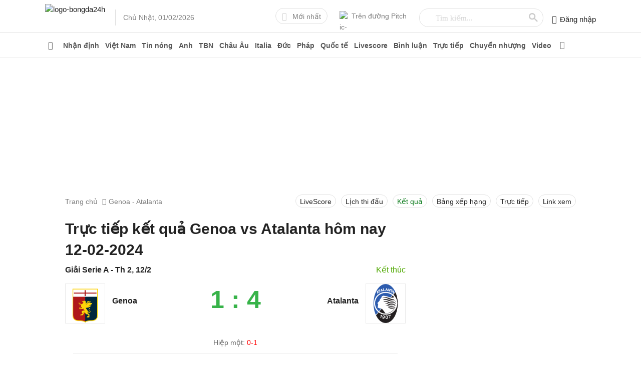

--- FILE ---
content_type: text/html; charset=utf-8
request_url: https://bongda24h.vn/truc-tiep-ket-qua/genoa-vs-atalanta-165824.html
body_size: 78082
content:
<!DOCTYPE html><html lang=vi><head><title>Trực tiếp kết quả Genoa vs Atalanta hôm nay 12-02-2024</title><meta name=description content="Trực tiếp kết quả Genoa vs Atalanta hôm nay 12-02-2024. trực tuyến kết quả trận đấu Genoa vs Atalanta trên bongda24h.vn"><meta name=keywords content="Genoa vs Atalanta,truc tiep Genoa vs Atalanta,trực tiếp Genoa vs Atalanta,ket qua Genoa vs Atalanta"><meta name=news_keywords content="Genoa vs Atalanta, truc tiep Genoa vs Atalanta, trực tiếp Genoa vs Atalanta, ket qua Genoa vs Atalanta"><link rel=canonical href=https://bongda24h.vn/truc-tiep-ket-qua/genoa-vs-atalanta-165824.html><link rel=amphtml href=https://bongda24h.vn/truc-tiep-ket-qua/genoa-vs-atalanta-165824-amp.html><meta charset=utf-8><link rel=dns-prefetch href=https://static.bongda24h.vn><meta name=theme-color content=#069241><meta name=author content=Bongda24h><meta name=robots content="index,follow, max-snippet:-1, max-image-preview:large, max-video-preview:-1"><meta name=Googlebot-News content=index,follow><meta name=googlebot content=index,follow><meta name=viewport content="width=device-width, initial-scale=1.0, maximum-scale=5.0, user-scalable=yes"><meta name=geo.region content=VN-HN><meta name=geo.position content=21.031227;105.782473><meta name=ICBM content="21.031227, 105.782473"><meta property=fb:pages content=717309238310793><meta property=fb:pages content=919932411414742><meta name=_mg-domain-verification content=04756de6e40abfd8c7662ee2d8160861><meta name=dmca-site-verification content=Qm4zT3pBU1p4T1gwSWhjcFlkZ0Radz090><meta name=ahrefs-site-verification content=09fa5977e3d794900a13b4b2b39678c22a0d4d6b581fde8c94a1511aa2289f30><link rel=manifest href=/manifest.json><link rel=apple-touch-icon sizes=57x57 href=https://cdn.bongda24h.vn/images/icons/57.png><link rel=apple-touch-icon sizes=72x72 href=https://cdn.bongda24h.vn/images/icons/72.png><link rel=apple-touch-icon sizes=114x114 href=https://cdn.bongda24h.vn/images/icons/114.png><link rel=apple-touch-icon sizes=144x144 href=https://cdn.bongda24h.vn/images/icons/144.png><link rel=icon type=image/png sizes=192x192 href=https://cdn.bongda24h.vn/images/icons/192.png><link rel=icon type=image/png sizes=32x32 href=https://cdn.bongda24h.vn/images/icons/32.png><link rel=icon type=image/png sizes=96x96 href=https://cdn.bongda24h.vn/images/icons/96.png><link rel=icon type=image/png sizes=16x16 href=https://cdn.bongda24h.vn/images/icons/16.png><link rel=dns-prefetch href=https://static.bongda24h.vn><link rel=dns-prefetch href=https://adservice.google.com><link rel=dns-prefetch href=https://adservice.google.com.vn><link rel=dns-prefetch href=https://www.googletagservices.com><link rel=dns-prefetch href=https://partner.googleadservices.com><link rel=dns-prefetch href=https://media1.admicro.vn><link rel=dns-prefetch href=https://www.clarity.ms><link rel=dns-prefetch href=https://static.contineljs.com><link rel=dns-prefetch href=https://pagead2.googlesyndication.com><link rel=dns-prefetch href=https://player.upremium.asia><link rel=preconnect href=https://www.googletagmanager.com><link rel=preconnect href=https://www.google-analytics.com><link rel=preconnect href=https://www.google.com><link rel=preconnect href=https://securepubads.g.doubleclick.net><link rel=preconnect href=https://tpc.googlesyndication.com><link rel=preconnect href=https://media1.admicro.vn><link rel=preconnect href=https://pagead2.googlesyndication.com><script>!function(e,t,a,n,g){e[n]=e[n]||[],e[n].push({"gtm.start":(new Date).getTime(),event:"gtm.js"});var m=t.getElementsByTagName(a)[0],r=t.createElement(a);r.async=!0,r.src="https://www.googletagmanager.com/gtm.js?id=GTM-MQRPJV",m.parentNode.insertBefore(r,m)}(window,document,"script","dataLayer");</script><script async src="https://www.google.com/cse/cse.js?cx=partner-pub-6162392498535478:1316534544"></script><script type=application/ld+json>{"@context":"http://schema.org","@type":"BreadcrumbList","itemListElement":[{"@type":"ListItem","position":1,"item":{"@id":"https://bongda24h.vn/","name":"Bóng đá 24h"}},{"@type":"ListItem","position":2,"item":{"@id":"https://bongda24h.vn/truc-tiep-ket-qua/genoa-vs-atalanta-165824.html","name":"Trực tiếp kết quả Genoa vs Atalanta hôm nay 12-02-2024"}}]}</script><style>@font-face{font-family:"Font Awesome 5 Pro";font-style:normal;font-weight:300;font-display:swap;src:url(https://cdn.bongda24h.vn/webfonts/fa-light-300.eot?v=20220816dqs);src:url(https://cdn.bongda24h.vn/webfonts/fa-light-300.eot?v=20220816#iefix) format("embedded-opentype"),url(https://cdn.bongda24h.vn/webfonts/fa-light-300.woff2?v=20220816dqs) format("woff2"),url(https://cdn.bongda24h.vn/webfonts/fa-light-300.woff?v=20220816dqs) format("woff"),url(https://cdn.bongda24h.vn/webfonts/fa-light-300.ttf?v=20220816dqs) format("truetype"),url(https://cdn.bongda24h.vn/webfonts/fa-light-300.svg?v=20220816#fontawesome) format("svg")}@font-face{font-family:"Font Awesome 5 Pro";font-style:normal;font-weight:900;font-display:swap;src:url(https://cdn.bongda24h.vn/webfonts/fa-solid-900.eot?v=20220816dqs);src:url(https://cdn.bongda24h.vn/webfonts/fa-solid-900.eot?v=20220816#iefix) format("embedded-opentype"),url(https://cdn.bongda24h.vn/webfonts/fa-solid-900.woff2?v=20220816dqs) format("woff2"),url(https://cdn.bongda24h.vn/webfonts/fa-solid-900.woff?v=20220816dqs) format("woff"),url(https://cdn.bongda24h.vn/webfonts/fa-solid-900.ttf?v=20220816dqs) format("truetype"),url(https://cdn.bongda24h.vn/webfonts/fa-solid-900.svg?v=20220816#fontawesome) format("svg")}@font-face{font-family:"Font Awesome 5 Pro";font-style:normal;font-weight:400;font-display:swap;src:url(https://cdn.bongda24h.vn/webfonts/fa-regular-400.eot?v=20220816dqs);src:url(https://cdn.bongda24h.vn/webfonts/fa-regular-400.eot?v=20220816#iefix) format("embedded-opentype"),url(https://cdn.bongda24h.vn/webfonts/fa-regular-400.woff2?v=20220816dqs) format("woff2"),url(https://cdn.bongda24h.vn/webfonts/fa-regular-400.woff?v=20220816dqs) format("woff"),url(https://cdn.bongda24h.vn/webfonts/fa-regular-400.ttf?v=20220816dqs) format("truetype"),url(https://cdn.bongda24h.vn/webfonts/fa-regular-400.svg?v=20220816#fontawesome) format("svg")}@font-face{font-family:"Font Awesome 5 Brands";font-style:normal;font-weight:normal;font-display:swap;src:url(https://cdn.bongda24h.vn/webfonts/fa-brands-400.eot?v=20220816dqs);src:url(https://cdn.bongda24h.vn/webfonts/fa-brands-400.eot?v=20220816#iefix) format("embedded-opentype"),url(https://cdn.bongda24h.vn/webfonts/fa-brands-400.woff2?v=20220816dqs) format("woff2"),url(https://cdn.bongda24h.vn/webfonts/fa-brands-400.woff?v=20220816dqs) format("woff"),url(https://cdn.bongda24h.vn/webfonts/fa-brands-400.ttf?v=20220816dqs) format("truetype"),url(https://cdn.bongda24h.vn/webfonts/fa-brands-400.svg?v=20220816#fontawesome) format("svg")}.fa,.fab,.fad,.fal,.far,.fas{-moz-osx-font-smoothing:grayscale;-webkit-font-smoothing:antialiased;display:inline-block;font-style:normal;font-variant:normal;text-rendering:auto;line-height:1}.fa-adversal:before{content:""}.fa-angle-left:before{content:""}.fa-angle-right:before{content:""}.fa-arrow-left:before{content:"\f060"}.fa-arrow-right:before{content:"\f061"}.fa-bars:before{content:""}.fa-bolt:before{content:"\f0e7"}.fa-caret-right:before{content:"\f0da"}.fa-chevron-right:before{content:""}.fa-envelope:before{content:""}.fa-facebook-f:before{content:""}.fa-edit:before{content:""}.fa-globe:before{content:""}.fa-home:before{content:""}.fa-instagram:before{content:""}.fa-phone-alt:before{content:""}.fa-youtube:before{content:""}.fab{font-family:"Font Awesome 5 Brands"}.fal,.far{font-family:"Font Awesome 5 Pro"}.far{font-weight:400}.fa,.fas{font-family:"Font Awesome 5 Pro";font-weight:900}body{margin:0;padding:0;line-height:1.4;color:#222;font-family:sans-serif,'arial';font-weight:400;font-size:15px;font-smoothing:antialiased;-webkit-font-smoothing:antialiased;-moz-osx-font-smoothing:grayscale;text-rendering:optimizeLegibility;overflow-anchor:none}a{color:#222;text-decoration:none}a:hover{color:#0a7a1a}img{border:none;max-width:100%}h1,h2,h3,h4,h5,h6{margin:0;padding:0;font-family:sans-serif}p,figure,figcaption,blockquote,caption,fieldset,embed,object,applet,canvas,caption,embed,hgroup,iframe,output,strike,time,video{border:0;margin:0;padding:0}*{-webkit-box-sizing:border-box;-moz-box-sizing:border-box;box-sizing:border-box}::after,::before{-webkit-box-sizing:border-box;-moz-box-sizing:border-box;box-sizing:border-box}:focus{outline:-webkit-focus-ring-color auto 0}input,select,textarea,button{font-family:'arial',sans-serif;font-size:14px;line-height:inherit;outline:none}input,select{height:40px;padding:0 8px}input,select,textarea{display:inline-block;border:solid 1px #e0e0e0;margin:0;box-shadow:none;-webkit-appearance:none;-moz-appearance:none;-o-appearance:none;text-overflow:"";appearance:none}input:focus,select:focus,textarea:focus{border:solid 1px #97c94b;outline:0;-webkit-box-shadow:inset 0 1px 1px rgba(0,0,0,.075),0 0 8px rgba(102,175,233,.6);box-shadow:inset 0 1px 1px rgba(0,0,0,.075),0 0 8px rgba(102,175,233,.6);transition:border-color .15s ease-in-out,box-shadow .15s ease-in-out}select{background:url(https://cdn.bongda24h.vn/images/arow.svg?v=20220816svg) no-repeat;background-position:right 8px top 50%;padding-right:24px}button{background:none;cursor:pointer;border:0;padding:0;margin:0}button:focus{outline:0}table{border-collapse:collapse;border-spacing:0;width:100%;font-size:14px}table td,table th{padding:6px;border:solid 1px #e0e0e0}.fa,.fas,.fab,.fad,.fal,.far{font-weight:400;font-size:16px;font-family:"Font Awesome 5 Pro","Font Awesome 5 Brands"}.fa-home{width:18px;height:16px}.fa-globe{width:16px;height:16px}.main{float:left;width:100%;position:relative;margin-bottom:24px;padding:16px 0;overflow:hidden}.main-content{margin:auto;max-width:1100px;width:100%}.content-left{width:70.6%;position:relative;padding-right:40px;float:left}.content-right{float:left;width:80%;padding-left:34px}.pad40{padding:0 40px}.header{background:#fff;float:left;width:100%;position:relative;border-bottom:solid 1px #e0e0e0;height:66px}.header-logo{float:left;position:relative;top:8px}.header-logo img{height:48px}.header-time{float:left;font-size:14px;color:#7e7e7e;position:relative;left:36px;top:26px}.header-time::before{position:absolute;width:1px;height:32px;background:#e0e0e0;content:"";left:-16px;top:-7px}.header-right{float:right;padding-top:16px}.header-item{float:left;margin-left:24px;position:relative}.btn-24h{float:left;border:solid 1px #e0e0e0;border-radius:24px;height:32px;padding:0 12px;line-height:32px;color:#7e7e7e;font-size:14px}.btn-24h .fas{color:#ccc;margin-right:5px}.btn-link{float:left;color:#7e7e7e;font-size:14px;height:32px;line-height:32px}.btn-link img{float:left;position:relative;top:6px;margin-right:6px;height:18px;border-radius:100%;width:18px}.globe24h{display:none;position:absolute;right:12px;height:30px;line-height:30px;top:14px;border-radius:4px;font-size:12px;color:#666;border:solid 1px #eaeaea;padding:0 12px}.btn-menu{cursor:pointer;position:absolute;left:8px;top:10px;width:36px;height:36px;line-height:36px;text-align:center;z-index:99;border-radius:100%;display:none}.pushbar{display:none}.pushbar_locked{overflow:hidden;height:100vh;position:fixed;width:100%}.pushbar{background:#fff;z-index:99999;position:fixed;will-change:transform;overflow-y:auto;transition:transform .5s ease;will-change:transform}.pushbar_overlay{z-index:-999;position:fixed;width:100%;max-width:100%;height:100%;min-height:100vh;top:0;left:0;will-change:opacity;opacity:0;will-change:opacity;background:#3c3442}.pushbar_locked .pushbar_overlay{opacity:.8;z-index:999;transition:opacity .5s ease}.pushbar.from_left{background:#f6f6f6;width:100%;max-width:100%;height:100%;overflow-x:hidden;transform:translateZ(0) translateX(-100%)}.pushbar.opened{transform:translateX(0) translateY(0)}.btn-pushbar-close{height:48px;position:absolute;z-index:99;font-size:30px;cursor:pointer;right:0;width:48px;line-height:49px;color:#666}.menu-list{position:relative;width:100%;float:left;border-bottom:solid 1px #eaeaea}.menu-list:last-child{border-bottom:0}.menu-content{display:none;width:100%;float:left}.menu-icon{background:url(https://cdn.bongda24h.vn/images/down3.svg?v=20220816svg) no-repeat center;cursor:pointer;display:block;position:absolute;right:0;background-size:12px;width:36px;height:36px;z-index:9;top:6px;-webkit-transition:all .4s ease-out;transition:all .4s ease-out}.menu-open .menu-icon{background:url(https://cdn.bongda24h.vn/images/down3.svg?v=20220816svg) no-repeat center;background-size:12px;-webkit-transform:rotate(180deg);-moz-transform:rotate(180deg);-ms-transform:rotate(180deg);-o-transform:rotate(180deg);transform:rotate(180deg);-webkit-transition:all .4s ease-out;transition:all .4s ease-out}.menu-title2{font-weight:bold;font-size:15px;float:left;padding:12px 0;padding-right:36px;width:100%}.list-item2{padding:8px 12px 8px 24px;float:left;width:100%;position:relative}.list-item2::before{position:absolute;height:6px;width:6px;content:"";left:10px;top:16px;background:#0a7a1a;border-radius:2px}.navbar{width:100%;padding:0 16px;float:left;border-top:solid 1px #e0e0e0}.nav_2{width:48%;margin-right:4%;float:left}.nav_2:last-child{margin-right:0}.ulnavbar{margin:0;padding:0;font-size:15px;font-weight:bold}.ulnavbar li{list-style:none;float:left;width:50%;padding:8px 12px;border-bottom:solid 1px #eaeaea}.clbnav{font-size:17px;font-weight:bold;text-align:center;padding:12px}.ahome{float:left;padding:12px 0;line-height:24px;width:30%;font-size:15px;font-weight:bold}.apitch{padding:12px 0;float:left;line-height:24px;width:50%;font-size:13px;color:#666}.apitch img{height:24px;width:24px;float:left;margin-right:8px}.forminput{padding:12px;background:#fff;float:left;width:100%;position:relative}.forminput input{float:left;width:100%;height:36px;border-radius:5px;margin-top:-5px}.top-header{background:#fff;position:relative;height:48px;float:left;width:100%;text-align:center}.logom img{height:45px;position:relative;top:5px}.ulfooter{padding:10px 0;margin:0}.ulfooter li{list-style:none;padding:4px 0;font-size:14px}.morenav{display:block;text-align:center;height:44px;line-height:44px;color:#666;font-size:14px;float:left;width:100%}.nav-pc.cloned_sticky{height:40px}.cloned_sticky .nav-item>a{height:40px;line-height:40px}.cloned_sticky .menu-all{top:4px}.cloned_sticky .menu-main-all{top:40px}.cloned_sticky .nav-dropdown{top:39px}.nav-pc{background:#fff;float:left;width:100%;position:relative;border-bottom:solid 1px #eaeaea;height:50px}.nav-bar ul,.nav-bar li{padding:0;margin:0;list-style:none}.nav-bar{width:100%;padding:0;margin:auto;max-width:1100px}.nav-item{float:left;position:relative}.nav-item>a{padding:0 6px;float:left;width:100%;font-size:14px;height:50px;line-height:50px;font-weight:bold;color:#555}.nav-item>a.active{color:#0a7a1a;border-bottom:solid 2px #0a7a1a}.nav-item>a:hover{color:#0a7a1a}.nav-bar li:hover>.nav-dropdown{visibility:visible;opacity:1;display:block}.nav-dropdown li{width:100%}.nav-dropdown{border-top:solid 1px #0a7a1a;width:200px;top:49px;left:0;background:#f1f1f1;position:absolute;opacity:0;visibility:hidden;display:none;z-index:999;box-shadow:0 2px 8px rgba(0,0,0,.1);-webkit-transition:opacity .2s linear,visibility .2s linear;-moz-transition:opacity .2s linear,visibility .2s linear;-o-transition:opacity .2s linear,visibility .2s linear;transition:opacity .2s linear,visibility .2s linear}.nav-dropdown a{padding:8px 16px;float:left;width:100%;position:relative}.nav-dropdown li>a.active{color:#0a7a1a;font-weight:bold}.nav-bar li:hover>.nav-dropdown{-webkit-animation-name:nav-dropdown;animation-name:nav-dropdown;-webkit-animation-duration:.8s;animation-duration:.8s;-webkit-animation-fill-mode:both;animation-fill-mode:both}.menu-all{color:#7e7e7e;float:right;height:32px;width:32px;text-align:center;line-height:32px;position:absolute;top:8px;z-index:9;cursor:pointer}.menu-main-all{padding:0 16px;top:50px;z-index:999;position:absolute;left:0;right:0;width:100%;background:#f1f1f1;display:none}.show-menu-all{display:block}.menu-main-content{position:relative;float:left;width:100%;max-height:80vh;overflow:auto}.menu-header{width:100%;float:left;padding:16px 0;border-bottom:solid 1px #ddd}.menu-column{float:left;width:16.5%;padding-right:24px}.menu-column:last-child{padding-right:0}.menu-cat{font-size:15px;font-weight:bold;color:#0a7a1a;padding:6px 0}.menu-cat a{color:#0a7a1a}.menu-nav-cat{margin:0;padding:0;max-height:130px;overflow:hidden}.menu-nav-cat li{list-style:none;padding:3px 0;font-size:14px}.menu-nav-cat li a{color:#333}.menu-nav-cat li a:hover{color:#0a7a1a}.close-all{float:right;width:24px;height:24px;text-align:center;line-height:24px;cursor:pointer;font-size:32px;font-weight:normal;color:#7e7e7e}.text-all{color:#333;float:left;font-size:15px}.menu-list-nav{position:relative;width:100%;float:left;border-top:solid 1px #ddd;padding:12px 0}.menu-list-nav:first-child{border-top:0}.menu-bar-all{float:left;width:84%;position:relative;padding-right:16px}.pitch-menu{padding-right:16px;float:right;position:relative;width:15%}.pitch-menu:before{content:"";position:absolute;left:-16px;width:1px;height:100%;background:#ddd}.top-clb{margin:0;padding:0}.top-clb li{list-style:none;padding:4px 0}.top-clb li a{color:#333}.top-clb li a:hover{color:#0a7a1a}.logo-clb-text{font-size:15px;font-weight:bold;margin-top:8px;padding:8px 0}.p-clb-text{font-size:15px;font-weight:bold;padding:8px 0}.btn-view{padding-top:6px}.menu-nav-cat.max-hight{max-height:none;overflow:inherit}.btn-show,.btn-hiden{cursor:pointer;color:#757575;font-size:13px}.menu-nav-cat+.btn-view .btn-show{display:block}.max-hight+.btn-view .btn-show{display:none}.menu-nav-cat+.btn-view .btn-hiden{display:none}.max-hight+.btn-view .btn-hiden{display:block}.input-date{border-radius:24px;color:#666;height:36px}.icdate{position:absolute;right:13px;top:13px;font-size:14px;color:#757575;pointer-events:none}.fa-calendar:before{content:"\f133"}@media only screen and (max-width:1080px){.main{padding:12px 16px}.header{padding:0 16px}.nav-item>a{padding:0 3.5px}.nav-bar{padding:0 12px}.pad40{padding:0}}@media only screen and (max-width:960px){.table-note{padding:0 16px}.dropdown.fixcalendar{position:absolute!important;width:80px!important;right:0}.input-date{height:40px;width:100%}.columns-detail{width:5%!important;text-align:left!important}.globe24h{display:block}.header{height:56px;text-align:center}.header-logo{top:4px;float:none;display:inline-block}.header-logo img{height:45px}.btn-menu{display:block}.header-time{display:none}.pushbar{display:block}.header-right{display:none}.nav-bar{padding:0 4px;overflow-y:hidden;-webkit-overflow-scrolling:touch;overflow-x:scroll;overflow-x:auto;white-space:nowrap;display:flex}.nav-item{display:table-cell;text-align:center;position:inherit}.nav-item>a{padding:0 12px}.menu-all{display:none}.content-left{width:100%;padding:0}.content-right{width:100%;padding-left:0}}.fix_hiden{display:none}.section{float:left;width:100%;margin-bottom:24px;position:relative}.section:last-child{margin-bottom:0}.section-header{float:left;width:100%;position:relative}.section-content{float:left;width:100%;position:relative}.text-center{text-align:center}.article-list{float:left;width:100%;position:relative}.article-title{position:relative}.article-image{overflow:hidden;position:relative;display:block}.article-image a{display:block;width:100%;height:100%;position:relative;padding-bottom:62.4%}.image{display:block;position:absolute;top:0;left:0;width:100%;height:100%;-o-object-fit:cover;object-fit:cover}.article-summary{color:#333;position:relative;font-family:arial;font-size:15px;line-height:1.6}.article-summary a{color:#333}.article-meta{position:relative}.ads{float:left;width:100%;text-align:center;position:relative;margin-bottom:6px}.ads div,.adscontent div{text-align:center;margin:0 auto}.ads ins,.adscontent ins{text-align:center;margin:0 auto}.sidebar-300 .ads-center{margin-top:0}.ads-center{float:left;width:100%;margin-top:6px;text-align:center}.ads-mobi{float:left;width:100%;text-align:center;position:relative;margin-bottom:16px;display:none}@media only screen and (max-width:960px){.ads-mobi{display:block}}.breadcrumb{width:100%;float:left;color:#7e7e7e;font-size:14px;margin-bottom:12px;font-family:sans-serif}.breadcrumb a{display:contents;color:#7e7e7e}.breadcrumb a:hover{color:#0a7a1a}.breadcrumb a+a::before{padding:0 5px;color:#7e7e7e;content:"";font-family:"Font Awesome 5 Pro";font-weight:300}.breadcrumb a+span:before{padding:0 5px;color:#7e7e7e;content:"";font-family:"Font Awesome 5 Pro";font-weight:300}.post-list{padding:20px 0;border-bottom:solid 1px #eaeaea;float:left;width:100%;position:relative}.post-list:last-child{border-bottom:0}.post-list .article-image{float:right;width:260px;margin-left:24px}.title-article{font-size:20px;margin-bottom:12px;display:none}.post-list header{display:grid;display:-webkit-box;display:-moz-box;display:box;-webkit-box-orient:vertical;-moz-box-orient:vertical;box-orient:vertical}.post-list .article-title{font-size:22px;margin-bottom:12px}.post-list .article-meta{margin-bottom:12px}.post-list .article-summary{overflow:hidden;text-overflow:ellipsis;-webkit-line-clamp:3;display:-webkit-box;-webkit-box-orient:vertical}.tags-thumb{position:absolute;bottom:12px;left:6px;color:#fff;z-index:9;height:16px}@media only screen and (max-width:767px){.title-article{display:block}.post-list .article-title{display:none}.post-list .article-image{width:140px;margin-left:12px}.post-list .article-summary{margin-bottom:8px;-webkit-box-ordinal-group:1;-moz-box-ordinal-group:1;box-ordinal-group:1}.post-list .article-meta{font-size:14px;margin-bottom:0;-webkit-box-ordinal-group:2;-moz-box-ordinal-group:2;box-ordinal-group:2}}.label-radio{display:block;position:relative;padding-left:24px;cursor:pointer;-webkit-user-select:none;-moz-user-select:none;-ms-user-select:none;user-select:none}.radio-1{position:absolute;opacity:0;cursor:pointer;display:none;left:0;right:0;width:10px;margin:0;padding:0;top:0;height:10px}.radio-2{position:absolute;top:2px;left:0;height:18px;width:18px;background-color:#fff;border:solid 2px #e0e0e0;border-radius:100%}.radio-2:after{top:2px;left:2px;width:10px;height:10px;border-radius:100%;background-color:#97c94b}.labelradio:hover .radio-1~.radio-2{background-color:#fff}.radio-1:checked~.radio-2{background-color:#fff;border:solid 2px #97c94b;-webkit-box-shadow:inset 0 1px 1px rgba(0,0,0,.075),0 0 8px rgba(102,175,233,.6);box-shadow:inset 0 1px 1px rgba(0,0,0,.075),0 0 8px rgba(102,175,233,.6)}.radio-2:after{content:"";position:absolute;display:none}.radio-1:checked~.radio-2:after{display:block}.sidebar-left{width:20%;float:left}.sidebar-300{width:28.4%;position:relative;float:right;max-width:300px}.sidebar{float:left;width:100%;margin-bottom:16px}.sidebar:last-child{margin-bottom:0}.sidebar-header{float:left;width:100%;position:relative}.sidebar-content{float:left;width:100%;position:relative}.scrol{max-height:555px;overflow-y:auto;overflow-x:hidden}.scrol1{max-height:450px;overflow-y:auto;overflow-x:hidden}.boder{border:solid 1px #eaeaea}@media only screen and (max-width:960px){.sidebar-300{float:left;width:100%;margin-top:16px;max-width:100%}.sidebar-left{width:100%;display:none}.breadcrumb{font-size:14px;color:#222}.breadcrumb a{color:#222}}.footer{float:left;width:100%;position:relative;border-top:solid 2px #e0e0e0;padding-top:16px}.footer-category{float:left;width:100%;border-bottom:solid 1px #e0e0e0;padding-bottom:12px}.footer-copyright{float:left;width:100%;padding:16px 0}.footer-address{width:80%;float:left}.backtotop{background-color:#97c94b;position:fixed;bottom:10px;right:10px;z-index:9999;border-radius:100%;height:48px;width:48px;line-height:48px;text-align:center;box-shadow:0 1px 6px 0 rgba(32,33,36,.28);display:none;animation:animatezoom .6s}@keyframes animatezoom{from{transform:scale(0)}to{transform:scale(1)}}.top-arrow{position:relative;top:3px}.show_backtotop{display:block}.footer-menu{float:left;width:14%;font-size:14px;padding:0;margin:0;padding-right:16px}.footer-menu li{padding:6px 0;list-style:none}.footer-right{width:300px;font-size:14px;float:right;border-left:solid 1px #e0e0e0;padding:0;margin:0;padding-left:16px}.footer-right li{padding:6px 0;list-style:none;width:100%;float:left}.img-app{height:34px}.img-add{position:relative;top:1px;margin-right:5px}.logo-address{float:left;height:50px}.footer-address{float:left;padding:0 24px;width:60%;font-size:14px;line-height:1.5}.footer-address-right{float:right;width:300px;font-size:14px;line-height:1.5}.socal-0{float:left;width:100%;margin-bottom:8px;position:relative;top:-10px}.socal-0 a{display:inline-block}.socal-fa{display:inline-block;width:36px;height:36px;line-height:36px;border:solid 1px #eaeaea;border-radius:100%;text-align:center;margin-left:4px}.qr-code{float:left;margin-right:16px;width:77px}.footer-address-right p{padding:4px 0}.icca{display:inline-block;margin-right:16px;margin-bottom:10px}.dmca{margin-top:10px}@media only screen and (max-width:1080px){.footer{padding:16px}.footer-address{width:53%}.footer-menu{float:left;width:13.6%;padding-right:10px}}@media only screen and (max-width:960px){.qr-code{display:none}.remo{display:none}.footer-address{width:100%;padding:0}.socal-0{margin-bottom:14px;top:0}.footer-address-right{float:left;width:100%}.footer-menu{float:left;width:50%}.footer-menu.fixm{display:none}.logo-address{margin-bottom:12px}.footer-right{width:100%;font-size:14px;float:none;border-left:0;padding-left:0;text-align:center}}.ggsearch{width:250px}.header-item tr{border:none}.header-item table th,table td{border:none;padding:0}.forminput tr{border:none}.forminput td{border:none}.gsc-input{height:28px;color:#7e7e7e;margin-top:-2px;margin-left:20px;width:210px;padding:3px}input.gsc-input{background-image:url("data:image/svg+xml;utf8,<svg xmlns='http://www.w3.org/2000/svg' version='1.1' height='25px' width='80px'><text x='0' y='15' fill='lightgray' font-size='15'>Tìm kiếm...</text></svg>") !important;background-position-y:1px !important;background-repeat:no-repeat;background-position-x:left}input.gsc-input:focus{background-image:none !important}.gsc-input-box{border:none !important;background:none !important}table.gsc-search-box{border:solid 1px #e0e0e0 !important;border-radius:24px !important;border-collapse:separate}.gsc-search-button-v2 svg{fill:#ccc !important;width:18px;height:18px}.gsc-control-cse{padding:0 !important}.gsc-search-button-v2{border:none !important;background:none !important;padding:6px 8px !important}.gsc-search-button{padding:2px}.vesion-bd24h{width:100%;float:left;text-align:right;background:#f5f5f5}.ves-link{font-size:13px;display:inline-block;color:#666;padding:0 16px;border-radius:24px;height:30px;line-height:30px;margin-right:12px}.ves-link .fas{font-size:14px;margin-right:6px}.gopy{color:#fff;line-height:16px;text-align:center;background-color:#97c94b;position:fixed;bottom:80px;right:10px;z-index:999;border-radius:100%;height:48px;width:48px;text-align:center;box-shadow:0 1px 6px 0 rgba(32,33,36,.28)}.gopy .far{margin-top:6px}.gopy span{font-size:11px}@media only screen and (max-width:767px){.calc{margin-left:-16px !important;margin-right:-16px !important;width:calc(100% + 32px) !important}.backtotop{display:none}}.tag-video{position:absolute;bottom:0;height:30px;width:100%;left:0;right:0;z-index:1}.favideo{position:absolute;height:30px;width:30px;left:0;z-index:9;background:#f4c050;color:#fff;text-align:center;line-height:30px;font-size:20px !important;font-weight:bold !important}.popup-bg{background:rgba(0,0,0,.6);position:fixed;display:none;z-index:999999999;height:100%;width:100%;top:0;right:0;bottom:0;left:0;overflow-y:auto;overflow-x:hidden;align-items:flex-start;justify-content:center}.popup-wrapper{position:relative;margin:auto;max-width:480px;top:5%}.popup-body{float:left;width:100%;background:#fff;box-shadow:0 2px 5px 0 rgba(0,0,0,.16),0 2px 10px 0 rgba(0,0,0,.12);-webkit-box-shadow:0 2px 5px 0 rgba(0,0,0,.16),0 2px 10px 0 rgba(0,0,0,.12);-moz-box-shadow:0 2px 5px 0 rgba(0,0,0,.16),0 2px 10px 0 rgba(0,0,0,.12);border-radius:2px;-webkit-border-radius:2px;-moz-border-radius:2px}.popup-header{float:left;width:100%;border-bottom:solid 1px #e0e0e0;padding:12px 16px;border-radius:2px 2px 0 0;-webkit-border-radius:2px 2px 0 0;-moz-border-radius:2px 2px 0 0}.popup-title{float:left;font-weight:bold;font-size:18px}.close-popup{position:absolute;right:5px;top:5px;z-index:999;width:36px;height:36px;line-height:36px;text-align:center;cursor:pointer;border-radius:100%}.popup-content{float:left;width:100%;padding:16px;max-height:86vh;overflow-y:auto}.sidebar-title{background:#e5e5e5;padding:12px;text-align:center;text-transform:uppercase;font-size:18px;font-weight:500}.table-ltd-kq td,.table-ltd-kq th{border:0;border-bottom:solid 1px #eaeaea;padding:12px 6px;vertical-align:top}.td-number{width:20%;text-align:center}.td-club{width:40%}.title-date{background:#f1f1f1;color:#0a7a1a;font-weight:bold;font-size:15px}.name-club1{display:block;padding-right:24px;text-align:right;font-size:13px;line-height:1.6;position:relative}.name-club2{display:block;padding-left:24px;font-size:13px;line-height:1.6;position:relative}.img_club2{height:20px;width:20px;position:absolute;left:0;top:0}.img_club1{height:20px;width:20px;position:absolute;right:0;top:0}.text-number{display:inline-block;background:#e1e1e1;color:#0a7a1a;font-size:13px;font-weight:bold;min-width:44px;padding:1px 5px;border-radius:3px}.more{float:left;width:100%}.more-all{display:block;text-align:center;height:44px;line-height:44px;color:#666;font-size:14px}.block{width:100%;float:left;margin-bottom:16px}.ul-piont{float:left;width:100%;padding:0;margin:0}.ul-piont li{display:table;float:left;width:100%;border-top:solid 1px #e0e0e0;padding:14px 12px;font-size:14px;position:relative;list-style:none}.ul-list0{margin:0;padding:0;width:100%;float:left}.ul-list0 li{list-style:none;padding:8px 0;font-size:16px}.f-chart{vertical-align:middle;margin-right:8px;position:relative;top:-2px}.top-club{width:100%;float:left;font-size:14px;padding:0;margin:0}.top-club li{position:relative;padding:12px;padding-left:40px;list-style:none}.ic-top-clb{position:absolute;left:12px;top:12px;height:18px;width:18px}.top-club.bgclub{background:#f9ebce}.top-club-header{padding:12px;font-size:18px;position:relative;background:#f9ebce;text-transform:uppercase;border-bottom:solid 1px #dfcfae;font-weight:bold}.more.bgtop-clb{background:#f9ebce}.p-thamdo{padding:0 12px;padding-top:12px;font-size:16px;font-weight:bold;margin-bottom:12px;border-top:solid 1px #e0e0e0}.binh-chon{float:left;width:100%;background:#f0f0f0}.binh-chon a{cursor:pointer;float:left;width:50%;text-align:center;height:44px;line-height:44px;color:#666;font-size:14px;border-left:solid 1px #fff}.binh-chon a:first-child{border-left:0}.span-bieuquyet{font-size:13px;color:#666;margin-left:12px;float:right;position:relative;top:6px}.ul-vote{margin:6px 0;padding:0;display:flex;font-size:14px;color:#666}.ul-vote li{list-style:none}.li-vote1{width:25%;padding-right:10px}.li-vote2{width:50%;background:#f2f2f2;display:block}.li-vote3{width:25%;padding-left:10px}.vote-percent{background:#97c94b;height:20px;float:left;color:#fff;text-align:center}.form-group{float:left;width:100%;position:relative;margin-bottom:10px;display:table}.form-group:last-child{margin-bottom:0}.fixleft{float:left;margin:0}.fixright{float:right}.linkacb a{display:inline-block;min-width:32px;height:32px;text-align:center;line-height:32px;color:#666;margin:0 5px}.top-bar.b_1{border-bottom:solid 1px #eaeaea}.form-right{position:absolute;right:0;top:5px}.select-opt3{border-radius:24px;color:#666;height:36px}.tags-time{color:#7e7e7e;margin-right:12px;font-size:13px;display:inline-block}.tags-club{display:inline-block;position:relative;border:solid 1px #e0e0e0;border-radius:20px;font-size:13px;color:#666;padding:2px 10px;margin-right:12px;margin-top:5px}.video-item3 .article-list{width:30.6%;margin-right:4%}.video-item3 .article-list:last-child{margin-right:0}.video-item3 .article-image{margin-bottom:12px}.video-item3 .article-title{font-size:18px}@media only screen and (max-width:800px){.video-item3 .article-list.video1{width:100%;margin-right:0;margin-bottom:20px}.video-item3 .article-list.video2{width:48%;margin-right:4%;margin-bottom:0}.video-item3 .article-list.video2:last-child{margin-right:0}.video-item3 .video2 .article-title{font-size:17px}}.more-club{float:left;text-align:center;color:#666;font-size:14px;width:100%;margin-bottom:12px;margin-top:20px}.more-club a{color:#666;display:inline-block;padding:10px 24px;background:#f0f0f0;border-radius:24px}.ic-instagram{color:#666}.title-club-page{font-size:32px;margin-bottom:24px}.table-bxh .thbg{background:#e0e0e0;font-size:16px;font-weight:bold;text-align:left;padding:10px}.table-bxh tr:hover{background:#f0f0f0}.table-bxh tr:hover a{color:#0a7a1a}.table-bxh tr.active{background:#f9ebce}.bxhclb-icon{height:24px;width:24px;float:left;position:absolute;top:-1px;border-radius:100%;left:0}.link-clb{display:block;text-align:left;padding-left:30px;position:relative}.title-club-page{font-size:32px;margin-bottom:24px}.table-scrol-x{overflow-x:auto;white-space:nowrap;float:left;width:100%}.table-bxh td{font-size:14px;position:relative;border:0;border-bottom:solid 1px #eaeaea;padding:12px 3px;vertical-align:top;text-align:center}.table-bxh th{font-size:14px;font-weight:normal;background:#f0f0f0;border:0;border-bottom:solid 1px #eaeaea;padding:12px 6px;vertical-align:top;position:relative}.title-giaidau{font-size:22px;font-weight:bold;margin-bottom:16px}.box-bxh{width:100%;float:left;position:relative;margin-bottom:24px}.box-bxh .title-giaidau{margin-bottom:10px}.table-content{width:100%;float:left;position:relative}.bang-abc{position:absolute;left:0;top:0;height:100%;background:#e0e0e0;width:100%;display:grid;place-items:center;font-size:16px;font-weight:bold;text-transform:uppercase}.bang-head{background:#e0e0e0;padding:10px 12px;text-align:left}.huongdan{margin-bottom:12px;color:#666;font-size:14px;display:none}.w-sotran{width:10%}.w-ten-clb{width:33%;text-align:left}.w-stt{width:7%;min-width:40px}.ltd-title{font-size:28px;position:relative;margin-bottom:24px;padding-left:16px;border-top:solid 1px #eaeaea;padding-top:16px}.ltd-title::before{position:absolute;height:24px;width:5px;content:"";background:#97c94b;left:0;top:23px}.col-list2{width:50%;padding:0 20px;float:left;border-left:solid 1px #e0e0e0}.col-list2:first-child{border-left:0;padding-left:0}.col-list2:last-child{padding-right:0}.list-2{margin-bottom:24px}.list-2:last-child{margin-bottom:0}.list-2 .article-title{font-size:18px}.list-2 .article-image{float:right;width:129px}.list-2 header{float:left;width:56%}.list-1 .article-image{margin-bottom:12px}.list-1 .article-title{font-size:22px;margin-bottom:12px}.list-1 .article-meta{margin-bottom:12px}.result-livescore{width:100%;float:left;position:relative;margin-bottom:24px;font-size:15px}.frow-cup{font-size:16px;background:#f2f2f2;padding:10px 12px;font-weight:bold;width:100%;float:left}.frow{position:relative;padding:12px 0;width:100%;float:left;display:table;border-bottom:solid 1px #eaeaea}.fcol{display:table-cell;position:relative}.dte{width:15%;padding-left:10px}.hme{width:30%;text-align:right;position:relative;padding-right:30px}.tme{width:15%;text-align:center;padding:0 6px}.awy{width:30%;position:relative;padding-left:30px}.fnumber{display:inline-block;background:#e1e1e1;color:#0a7a1a;font-size:17px;font-weight:bold;min-width:62px;height:28px;line-height:28px;border-radius:24px;text-align:center}.rte{width:3%;min-width:24px;text-align:right}.fnumber:hover{background:#0a7a1a;color:#fff}.fname1 .flogo{position:absolute;right:0}.fname2 .flogo{position:absolute;left:0}.flogo{position:relative;height:24px;top:2px;width:24px;border-radius:100%}.flink{display:inline-block;width:24px;text-align:center;font-size:14px}.sec-option{width:100%;border-radius:24px}@media only screen and (max-width:960px){.huongdan{display:block}.th-data::before{content:attr(data-name) "";display:block}.hi_m{display:none}.link-clb{padding-left:26px}.bxhclb-icon{height:20px;width:20px}.list-2 header{width:80%}.result-livescore{font-size:14px}.ltd-title{font-size:24px;margin-bottom:16px;padding-right:70px}.ltd-title::before{top:20px;margin-bottom:12px}.list-2{margin:8px 0}.col-list2{width:100%;padding:0;border:0;margin-bottom:12px}.title-club-page{font-size:24px;margin-bottom:16px}}@media only screen and (max-width:676px){.list-2 header{width:57%}}@media only screen and (max-width:359px){.bang-abc{font-size:15px}.table-bxh td{font-size:13px}.table-bxh th{font-size:13px}.list-2 header{width:50%}}.select-mobi{width:100%;float:left;margin-bottom:16px;display:none}.ul-sbar{margin:0;padding:0;font-size:14px}.ul-sbar li{list-style:none}.ul-sbar a{padding:12px;display:block;border-bottom:solid 1px #fff;background:#f2f2f2}.ul-sbar a:hover{border-bottom:solid 1px #37b349;background:#37b349;color:#fff}.ul-sbar a.active{border-bottom:solid 1px #37b349;background:#37b349;color:#fff}.tag-link{width:100%;float:left}.ullink{margin:0;padding:0;width:28%;float:left;margin-right:8%}.ullink ul{width:100%;margin:0;padding:0;float:left}.ullink:last-child,.ullink2:last-child{margin-right:0}.ullink li,.ullink2 li{display:block;position:relative;list-style:none;margin:6px 0}.ullink a,.ullink2 a{display:inline-block;width:100%;font-size:16px;border:solid 1px #eaeaea;border-radius:24px;padding:7px 16px}.ullink h3{font-weight:normal}.more-cat3{position:absolute;right:0;top:28px;color:#666;font-size:14px}.item-abc{position:relative;float:right}.item-abc{position:relative;float:right}.form-group{width:100%;float:left;margin-bottom:16px;position:relative}.top-bar.b_1{border-bottom:solid 1px #eaeaea}.p-muagiai{display:block;font-size:13px;text-align:center}.p-date{display:block;font-size:15px;font-weight:bold;text-align:center}.fixsw2{position:initial !important}.box-slider{background:#f2f2f2;margin-bottom:24px;float:left;width:100%;position:relative;padding:0 22px;max-height:70px;overflow-y:hidden}.link-ltd{padding:16px 0;border-left:solid 1px #fff;text-align:center;display:block;height:70px}.link-ltd:hover{background:#37b349;color:#fff}.link-ltd.swiper-slide-active{background:#37b349;color:#fff}.swiper-button-prev.h70,.swiper-button-next.h70{height:70px;line-height:70px;opacity:.2}@media only screen and (max-width:800px){.ullink,.ullink2{width:100%;margin-right:0}.select-mobi{display:block}.top-bar.b_1{border-bottom:0}}.nav-score{background:#f2f2f2}.m-list{font-size:14px;position:relative;width:100%;float:left}.m-content{display:none;width:100%;float:left}.m-title{float:left;padding:12px;width:100%;padding-right:36px;border-bottom:solid 1px #fff;font-weight:500}.m-icon{background:url(https://cdn.bongda24h.vn/images/down3.svg?v=20220816svg) no-repeat;cursor:pointer;background-size:12px;background-position:right 8px top 50%}.m-open .m-title{background-color:#37b349 !important;color:#fff}.m-open .m-icon{background:url(https://cdn.bongda24h.vn/images/down3-w.svg?v=20220816svg) no-repeat;background-size:12px;background-position:right 8px top 50%}.the-article{float:left;width:100%;position:relative;margin-bottom:24px}.the-article-header{float:left;width:100%;position:relative}.the-article-title{font-size:30px;padding-bottom:8px;font-weight:bold}.top-bar{position:relative;width:100%;margin-bottom:12px;float:left}.article-tabs{float:right;font-size:14px;font-family:'Roboto',sans-serif;position:relative;margin-top:-36px}.article-tabs a{color:#222;display:inline-block;text-align:center;height:26px;position:relative;padding:0 8px;border-radius:24px;line-height:26px;border:solid 1px #e0e0e0;margin-left:6px}.article-tabs a:hover{color:#0a7a1a}.article-tabs a.active{color:#0a7a1a}.article-tabs a:hover::after{width:100%}.article-tabs a.active::after{width:100%}.mobi-tabs{width:100%;float:left;font-size:15px;margin-bottom:12px;display:none}.mobi-tabs a{display:inline-block;margin-right:6px;line-height:32px;border:solid 1px #e0e0e0;padding:0 12px;border-radius:24px;margin-bottom:8px}.mobi-tabs a.active{color:#0a7a1a}.live-result{position:relative;float:left;width:100%;margin-bottom:12px}.name-tie{font-size:16px}.c1-result{position:relative;float:left;width:40%}.c2-result{float:left;position:relative;width:20%;text-align:center;font-size:50px;font-weight:bold;color:#37b349;line-height:64px}.c3-result{float:left;position:relative;width:40%}.logo-thumb1{float:left;width:80px}.logo-thumb1 img{width:auto;height:80px;display:inline-block;border:solid 1px #eaeaea}.logo-thumb2{float:right;width:80px}.logo-thumb2 img{width:auto;height:80px;display:inline-block;border:solid 1px #eaeaea}.name-clb1{padding-left:94px;font-size:18px;text-align:left;font-weight:bold;padding-top:24px}.name-clb2{padding-right:94px;font-size:18px;padding-top:24px;font-weight:bold;text-align:right}.tablelive td,.tablelive th{padding:6px;border:0;color:#7e7e7e}.td-i{width:36px;text-align:center}.td-l{width:45%}.td-r{text-align:right;width:45%}.tablelive .td-r{width:auto}.tabs-main{float:left;width:100%}.js-tab-content{float:left;width:100%}.tabs-content{display:none;float:left;width:100%}.tabs-active{display:block}.tabs-nav{width:100%;float:left;background:#f1f1f1;margin-bottom:12px}.tabs-item1{float:left;line-height:44px;height:44px;font-size:16px;text-transform:uppercase;font-weight:bold;width:33.33%;text-align:center;border-bottom:solid 2px #f1f1f1;border-left:solid 1px #ccc}.tabs-item1:first-child{border-left:0}.tabs-item1.tabs-active{border-bottom:solid 2px #16b855}.live-dien-bien{width:100%;float:left;margin-bottom:24px}.flive{width:100%;float:left;margin-bottom:12px;font-size:16px}.flive img{height:16px;position:relative;top:2px}.ul-live{margin:0;padding:0;width:48%;float:left;margin-right:4%}.ul-live:last-child{margin-right:0}.ul-live li{list-style:none;position:relative;padding:12px 0;padding-right:40px;border-bottom:solid 1px #eaeaea;font-size:14px}.ic-the{position:absolute;right:0;top:12px}.ic-the img{height:16px;width:16px;position:relative;margin-right:5px;top:3px}.iccheck{display:inline-block;background:#05b349;color:#fff;width:24px;height:24px;line-height:24px;border-radius:100%}.frow-cup.fix-doidau1{background:#05b349;color:#fff;text-align:center;font-size:18px}.frow-cup.fix-doidau2{color:#666;text-align:center;text-transform:uppercase}@media only screen and (max-width:960px){.mobi-tabs{display:block}.sidebar-left{display:none}.article-tabs{margin:0;position:relative;float:left;width:100%;overflow-y:hidden;overflow-x:auto;white-space:nowrap;display:flex;margin-bottom:12px}.article-tabs a{margin-left:0;margin-right:6px;color:#222;display:table-cell;text-align:center;height:32px;position:relative;padding:0 6px;border-radius:4px;line-height:32px;border:solid 1px #e0e0e0}.article-tabs a::after{content:initial;display:none;width:0;height:auto;background:none;transition:none}.top-bar{margin-bottom:0}.hiden-mobi{display:none!important}.logo-thumb1{float:left;width:100%;text-align:center;padding:0}.logo-thumb1 img{width:auto;height:60px;display:inline-block;border:solid 1px #eaeaea}.logo-thumb2{float:left;width:100%;padding:0;text-align:center}.logo-thumb2 img{width:auto;height:60px;display:inline-block;border:solid 1px #eaeaea}.name-clb1{font-size:16px;font-weight:bold;padding:0;text-align:center}.name-clb2{font-size:16px;font-weight:bold;padding:0;text-align:center}.c2-result{width:20%;font-size:28px;line-height:60px;height:60px}.the-article{margin-bottom:12px}}.fontbold{font-weight:bold}.ggsearch-404 table th,table td{border:none;padding:0}.advrightfooter{max-width:500px;position:fixed;right:0;bottom:0}.advfixfooter{position:fixed;max-height:250px;width:100%;z-index:1000;left:0;bottom:0;text-align:center;clear:both;background:#fff}.advfixfooterClose{position:absolute;width:30px;height:30px;top:-30px;right:0;padding:3px;z-index:9999;cursor:pointer;background-size:13px 13px;background-position:9px;background-color:#fff;background-repeat:no-repeat;box-shadow:0 -1px 1px 0 rgba(0,0,0,.2);border:none;border-radius:12px 0 0 0}.fixheight45{height:45px}.fontnomal{font-weight:normal}.fixwidth100{width:100% !important}.fixbot15{padding-bottom:15px}.time-live{background:#37b349;color:#fff;border-radius:100%;padding:5px;width:30px;display:inline-block;text-align:center}.w720{max-width:720px !important}.maxhight{max-height:80vh;overflow-y:auto}.tdcellleft{width:50%;border-right:solid 1px #eaeaea}.ul_cell{width:100%;float:left;display:table;margin:0;position:relative;font-size:14px;padding:0}.img_cell img{height:16px;width:16px}.col2_table_cell{position:relative;width:50%;height:inherit;display:table-cell;float:left;vertical-align:top}.col2_table_cell:last-child{border-right:0}.content_table_cell{vertical-align:baseline;float:left;position:relative;width:100%}.item_cell{padding:6px 0;float:left;width:100%;position:relative;padding-left:30px;padding-right:32px}.img_cell{position:absolute;left:0;top:8px}.time_cell{position:absolute;right:12px;width:auto;top:8px}.ul_cell::before{content:"";position:absolute;left:50%;height:100%;width:1px;background:#eaeaea;top:0;bottom:0;z-index:2}.dot_cell{position:absolute;right:-6px;background:#d3d3d3;width:12px;height:12px;border-radius:100%;top:11px;z-index:99}.dot_cell.fixcel2{left:-6px}.time_cell.fixcel2{left:12px}.img_cell.fixcel2{right:0;left:auto}.item_cell.fixcel2{padding-left:32px;padding-right:30px}.text_cell.fixcel2{text-align:right;padding-left:12px}.item_cell:nth-child(1n+1){padding-right:40px}.text_cell{line-height:20px;text-align:left}.fa-times::before{content:""}.ranknum{display:inline-block;color:#fff;width:24px;height:24px;line-height:24px;border-radius:100%}.color-info{float:left;width:100%;position:relative;margin-top:6px;font-size:14px;color:#666}.color-info ul{margin:6px 0 10px 0;float:left}.itemcolor{display:inline-block;position:relative;margin-bottom:6px;margin-right:12px}.fl-left{float:left}.bgcolor{display:inline-block;height:10px;width:10px;border-radius:100%;margin-right:5px}@media only screen and (min-width:1260px){.advstickyleft{position:fixed;bottom:8px;right:calc(50% + 575px);max-width:200px;z-index:1000}.advstickyright{position:fixed;bottom:8px;left:calc(50% + 575px);max-width:200px;z-index:1000}}@media only screen and (max-width:800px){.popUpBannerInner{width:90%}.fixfont30{font-size:20px !important}.popup-wrapper{width:90%}.table-bxh tr td:first-child{position:-webkit-sticky;position:sticky;left:0;z-index:999;background:#fff}.table-bxh tr td:nth-child(2){position:-webkit-sticky;position:sticky;left:40px;z-index:999;background:#fff}.table-bxh tr.active td:first-child{background:#f9ebce}.table-bxh tr.active td:nth-child(2){background:#f9ebce}.table-bxh tr th:first-child{position:-webkit-sticky;position:sticky;left:0;z-index:999;background:#f0f0f0}.table-bxh tr th:nth-child(2){position:-webkit-sticky;position:sticky;left:40px;z-index:999;background:#f0f0f0}}.more.bgtop-clb{background:#f9ebce}.p-thamdo{padding:0 12px;padding-top:12px;font-size:16px;font-weight:bold;margin-bottom:12px;border-top:solid 1px #e0e0e0}.label-radio.label-clb{float:left;width:100%;position:relative;margin-bottom:12px;padding-left:30px}.form-thamdo{padding:0 12px;display:block}.botop{border-top:solid 1px #eaeaea;margin-top:12px}.binh-chon{float:left;width:100%;background:#f0f0f0}.binh-chon a{cursor:pointer;float:left;width:50%;text-align:center;height:44px;line-height:44px;color:#666;font-size:14px;border-left:solid 1px #fff}.binh-chon a:first-child{border-left:0}.span-bieuquyet{font-size:13px;color:#666;margin-left:12px;float:right;position:relative;top:6px;font-weight:normal;text-transform:none}.ul-vote{margin:6px 0;padding:0;display:flex;font-size:14px;color:#666}.ul-vote li{list-style:none}.li-vote1{width:25%;padding-right:10px}.li-vote2{width:50%;background:#f2f2f2;display:block}.li-vote3{width:25%;padding-left:10px}.vote-percent{background:#97c94b;height:20px;float:left;color:#fff;text-align:center}.fixfont30{font-size:30px !important}.name-gx{background:#dbdbdb;padding:12px 16px;text-transform:uppercase;font-size:16px;font-weight:bold}.nav-score{background:#f2f2f2}.m-title{float:left;padding:12px;width:100%;padding-right:36px;border-bottom:solid 1px #fff;font-weight:bold;background-color:#e5e5e5 !important}.m-content a{padding:10px 16px;float:left;position:relative;width:100%;border-bottom:solid 1px #fff}.m-content a.active{color:#0a7a1a}.block-ddmmyy{float:left;position:relative;width:100%;margin-bottom:16px;font-size:14px}.group-ddmmyy{float:left;display:table;width:90%}.tab-ldt .item-ddmmyy{line-height:46px}.item-ddmmyy.active{background:#37b349;color:#fff}.s-date{display:block;font-weight:bold}.item-ddmmyy{background:#f2f2f2;display:table-cell;padding:12px 6px;height:70px;text-align:center;line-height:1.6;border-right:solid 1px #fff}.btn-ddmmyy{background:#d7d7d7;display:block;height:70px;font-weight:bold;text-align:center;padding:12px 6px;line-height:1.6}.block-calendar{float:left;width:100%}.btn-dropdown{cursor:pointer}.tab-match{float:left;width:100%;display:none;margin-bottom:16px;font-size:13px;font-weight:bold}.tab-match a{display:inline-block;height:28px;line-height:28px;background-color:#989898;color:#ffffff;padding:0 8px;border-top-left-radius:5px;border-top-right-radius:5px;margin-right:3px;margin-bottom:5px}select{background:url(/images/arow.svg?v=20220816svg) no-repeat;background-position:right 8px top 50%;padding-right:24px}.sec-match{background:url(../images/arow2-wiht.svg?v=20220816svg) no-repeat;background-position:right 4px top 50%;display:inline-block;height:32px;line-height:32px;background-color:#aeaeae;color:#ffffff;border:none;border-top-left-radius:5px;border-top-right-radius:5px;margin-bottom:5px;font-weight:bold;font-size:13px;padding:0 6px;padding-right:24px}.dropdown-wrapper{background:#fff;display:none;position:absolute;z-index:9991;min-width:300px;max-width:350px;box-shadow:0 2px 5px 0 rgba(0,0,0,0.16),0 2px 10px 0 rgba(0,0,0,0.12);-webkit-box-shadow:0 2px 5px 0 rgba(0,0,0,0.16),0 2px 10px 0 rgba(0,0,0,0.12);-moz-box-shadow:0 2px 5px 0 rgba(0,0,0,0.16),0 2px 10px 0 rgba(0,0,0,0.12);border-radius:2px;-webkit-border-radius:2px;-moz-border-radius:2px;right:0}.month{padding:12px;width:100%;background:#fff;text-align:center}.month ul{margin:0;padding:0}.month ul li{color:#fff;list-style:none;margin:0;padding:0}.month .prev{float:left;height:32px;cursor:pointer;line-height:32px;width:32px;text-align:center;border:solid 1px #e0e0e0;border-radius:100%;color:#666}.month .next{float:right;height:32px;cursor:pointer;line-height:32px;width:32px;text-align:center;border:solid 1px #e0e0e0;border-radius:100%;color:#666}.weekdays{margin:0;padding:10px 0;font-size:12px;background-color:#f2f2f2}.weekdays li{display:inline-block;width:13%;color:#666;text-align:center}.days{background:#fff;margin:0;padding:10px}.days li{display:inline-block;list-style:none;width:13%}.select-mmyy{height:32px;background-color:#fff;border-radius:24px;font-size:13px}.item-days{display:inline-block;border-radius:100%;height:32px;line-height:32px;text-align:center;width:32px;cursor:pointer}.item-days:hover{background:#e0e0e0}.item-days.active{background:#37b349;color:#fff}.title-vbg{float:left;font-size:16px;font-weight:bold}.form-vbg{float:right}.sec-head-item{float:left;margin-left:10px}.sec-option{width:100%;border-radius:24px}.row-head{float:left;width:100%;margin-bottom:12px}.block-vongbang{float:left;width:100%;margin-bottom:16px}.block-vongbang a{float:left;height:36px;min-width:36px;text-align:center;line-height:36px;background:#f2f2f2;font-weight:bold;margin-right:5px;margin-bottom:5px;padding:0 9px}.block-vongbang a.active{background:#37b349;color:#fff}.hiden-pc{display:none}.group-ddmmyy{float:left;display:table;width:90%}.tab-match{float:left;width:100%;display:none;margin-bottom:16px;font-size:13px;font-weight:bold}.tab-match a{display:inline-block;height:28px;line-height:28px;background-color:#aeaeae;color:#ffffff;padding:0 8px;border-top-left-radius:5px;border-top-right-radius:5px;margin-right:3px;margin-bottom:5px}.tab-match a.active{background-color:#30af2c}.tab-match a:hover{background-color:#30af2c;color:#ffffff}.title-hea1{font-size:22px;font-weight:bold;text-align:center;margin-bottom:12px}.table-headering{float:left;width:100%;margin-bottom:16px}.item-fright{float:right;background:#f2f2f2;border-radius:24px;font-size:14px;font-weight:bold}.item-fright a{display:inline-block;height:36px;line-height:36px;padding:0 16px;border-left:solid 1px #fff}.item-fright a.active{color:#30af2c}.tab-ldt .item-ddmmyy{line-height:46px}.table-livescore{width:100%;float:left;position:relative;margin-bottom:24px}.table-header{font-size:22px;font-weight:bold;margin-bottom:16px}.item-ddmmyy{background:#f2f2f2;display:table-cell;padding:12px 6px;height:70px;text-align:center;line-height:1.6;border-right:solid 1px #fff}.item-ddmmyy.active{background:#37b349;color:#fff}.btn-ddmmyy{background:#d7d7d7;display:block;height:70px;font-weight:bold;text-align:center;padding:12px 6px;line-height:1.6}.s-date{display:block;font-weight:bold}.s-thu{display:block}.match-football{width:100%;float:left}.football-header{font-size:16px;background:#f2f2f2;padding:10px 12px;font-weight:bold;width:100%;float:left}.fhead-left{float:left;font-size:16px}.fhead-right{float:right;color:#666666;font-weight:normal}.fhead-right a{color:#666666;font-size:14px;margin:0 6px;text-transform:uppercase}.fhead-right a.active{color:#37b349}.fa-spin{-webkit-animation:fa-spin 2s infinite linear;animation:fa-spin 2s infinite linear}.fa-pulse{-webkit-animation:fa-spin 1s infinite steps(8);animation:fa-spin 1s infinite steps(8)}@-webkit-keyframes fa-spin{0%{-webkit-transform:rotate(0deg);transform:rotate(0deg)}100%{-webkit-transform:rotate(359deg);transform:rotate(359deg)}}@keyframes fa-spin{0%{-webkit-transform:rotate(0deg);transform:rotate(0deg)}100%{-webkit-transform:rotate(359deg);transform:rotate(359deg)}}.football-match{font-size:14px;position:relative;width:100%;float:left;display:table}.football-match > div{display:table-cell;position:relative;vertical-align:top}.football-match-livescore{font-size:14px;position:relative;padding:12px 0;width:100%;float:left;display:table;border-bottom:solid 1px #eaeaea}.football-match-livescore > div{display:table-cell;position:relative}.columns-time{width:27%}.columns-club{width:22%}.columns-number{text-align:center;padding:0 6px;width:14%}.columns-half{width:10%;text-align:right}.columns-detail{width:3%;text-align:right}.football-kenh{width:10%;text-align:right}.row-teams{display:table;width:100%}.row_match_info{font-size:12px;width:100%;text-align:center;float:left;padding-top:12px}.row-teams > div{display:table-cell;position:relative;vertical-align:top}.f-tv{width:100px}.f-tv a{font-size:11px;color:#666;overflow:hidden;text-overflow:ellipsis;-webkit-line-clamp:2;display:-webkit-box;-webkit-box-orient:vertical;width:100px;text-align:left}.soccer-scores{display:inline-block;background:#37b349;color:#fff;cursor:pointer;font-size:14px;font-weight:bold;width:48px;height:24px;line-height:24px;border-radius:16px;text-align:center}.name-club{display:block;position:relative}.nrclub1{margin-right:3px;position:relative;display:inline-block;width:18px;height:18px}.nrclub1 img{position:absolute;right:0;top:5px}.nrclub2{margin-left:3px;position:relative;display:inline-block;width:18px;height:18px}.nrclub2 img{position:absolute;left:0;top:5px}.club1{text-align:right;padding-right:26px}.club2{text-align:left;padding-left:26px}.club1 .logo-club{right:0}.club2 .logo-club{left:0}.logo-club{position:absolute;height:20px;width:20px;top:0;border-radius:100%}.club1 .thedo{right:-12%}.club2 .thedo{left:-12%}.thedo{height:14px;width:10px;border-radius:2px;text-align:center;color:#fff;background:#ed1c24;line-height:14px;font-size:11px;top:3px;display:inline-block;z-index:1;position:absolute;font-weight:bold}.live{margin-left:24px;font-size:12px;color:#37b349;padding-left:16px!important}.live img{height:12px;width:12px;display:inline-block;position:relative;top:1px}.live em{margin-left:4px}.vongbang{padding-left:16px !important}.vongbang2{margin-left:12px}.f-hiepphu{font-size:14px;padding-top:6px;font-weight:bold}.btn-f-more i{display:inline-block;font-size:12px;color:#3FAA55;font-weight:bold}.btn-f-more{display:inline-block;height:32px;line-height:32px;width:32px;text-align:center;position:relative;background:#f2f2f2;border-radius:100%}.tiso-hiep{font-size:12px;color:#666;padding:1px 8px;border-radius:24px;background:#f2f2f2}.first-half{font-size:12px;color:#666;padding:0 8px;height:18px;line-height:18px;border-radius:24px;background:#f2f2f2;display:inline-block}.link-streaming{position:relative;margin-left:12px;top:1px;display:inline-block}.link-streaming img{height:12px;display:inline-block}.form-ddmmyy{display:none}.table-note{float:left;margin-bottom:12px;width:100%;color:#666;font-size:13px}.ulchuthich{margin:0;padding:0;display:table;width:100%}.ulchuthich li{list-style:none;display:table-cell}.text-thedo{height:14px;padding:0 3px;border-radius:3px;text-align:center;color:#fff;background:#ed1c24;line-height:14px;font-size:10px;display:inline-block;position:relative;margin-right:8px;font-weight:bold;top:-2px}.ghichutext{padding-bottom:5px;font-weight:bold}.color-red{color:red}.sec-item2{float:left;margin-left:5px}.ghichu{margin:12px 0;float:left;width:100%;text-align:right;color:#666}.c-thedo{height:14px;width:10px;border-radius:3px;text-align:center;color:#fff;background:#ed1c24;line-height:14px;font-size:10px;display:inline-block;position:relative;margin-right:8px;font-weight:bold;top:-2px}.img-livesc{float:left;margin-right:5px;height:12px;position:relative;top:3px}.sec-match{background:url("/images/arow2-wiht.svg") no-repeat;background-position:right 8px top 50%;display:inline-block;height:32px;line-height:32px;background-color:#aeaeae;color:#ffffff;border:none;border-top-left-radius:5px;border-top-right-radius:5px;margin-right:3px;margin-bottom:5px;font-weight:bold;font-size:13px;width:130px}.sec-match:focus{border:none}.vong-hien-tai{width:100%;float:left;margin-bottom:12px}.ul-match{margin:0;padding:0}.ul-match ul{padding-left:24px}.ul-match li{list-style:none}.ul-match a{display:block;padding:8px 0}.title-giai-dau{font-weight:bold;display:block;padding:8px 0}.title-giai-dau.active{color:#0a7a1a}.title-giai-dau.active{color:#0a7a1a}.ul-match ul a.active{color:#0a7a1a}@media only screen and (max-width:960px){.columns-time{width:15%;padding-left:12px}.columns-club{width:25%}.columns-number{text-align:center;padding:0 6px;width:22%}.vongbang{display:none}.vongbang2{display:none}.live{margin-left:3px}.live em{display:none}.columns-half{display:none !important}.separator{display:none}.time{display:block}.club1 .thedo{right:-14%}.club2 .thedo{left:-14%}.ddmmyy-group{display:none}.form-ddmmyy{display:block}.ulchuthich li{list-style:none;display:block;width:50%;float:left;font-size:14px;margin-top:6px}.s-date{font-weight:normal}.s-thu{display:none}}@media only screen and (max-width:960px){.title-hea1{text-align:left}.title-giaidau.flet{width:100%;margin-bottom:0}.row-head{margin-bottom:0}.form-vbg{float:left;width:100%}.hiden-pc{display:block}.tab-match{display:block}.sec-head-item{display:block;width:100%;margin-left:0;margin-bottom:12px}.btn-cng{width:100%;text-align:center}.title-vbg{width:100%;margin-bottom:12px}.item-ddmmyy{padding:0 5px;font-size:12px;height:36px;width:auto;line-height:36px}.btn-ddmmyy{height:36px;line-height:36px;font-size:13px;padding:0 4px;font-weight:normal}.dropdown{position:absolute;width:80px;right:0}.group-ddmmyy{float:left;width:100%;padding-right:80px}.tab-ldt .item-ddmmyy{line-height:36px}}.bg-color{background:#333;display:inline-block;width:20px;height:20px;text-align:center;line-height:20px;border-radius:3px;color:#fff;font-size:14px}.bgred{background:#ed4349}.bggreen{background:#37b349}.bgyelow{background:#ffae00}.ul-item{margin:0;padding:0}.ul-item li{list-style:none;display:inline-block;margin-right:24px}.ul-item li span{margin-right:6px}.input-search-nhanh{width:100%;border-radius:24px}.form-search-nhanh{float:left;width:100%;position:relative;margin-bottom:12px}.btn-search-nhanh{position:absolute;right:18px;width:36px;text-align:center;height:40px;line-height:40px;z-index:1;cursor:pointer}.fa-search:before{content:"\f002"}.link-xem{margin-bottom:16px;text-align:center}.link-xem a{color:red}.link-xem .fa-arrow-alt-circle-right{margin-right:8px}.fa-arrow-alt-circle-right:before{content:"\f35a"}.btn-chonngay{background:#dbdbdb;display:inline-block;height:40px;line-height:40px;padding:0 16px;border-radius:24px;font-size:14px}.vong-hientai{margin-bottom:12px;float:left;width:100%}.dropdown-wrapper.w_kenh{width:220px}.fa-link:before{content:"\f0c1"}.ul-link-tv li a{color:#666;display:grid}.ul-link-tv i{font-size:12px;margin-right:6px;float:left;margin-top:2px;color:#666}.font-bold{font-weight:bold}.ul-link-tv{margin:0;padding:12px;border-radius:5px;text-align:left}.ul-link-tv li{list-style:none;font-size:13px;padding:3px 0}.dropdown.fixcalendar{position:relative;float:left;width:10%}.table-bxhct{background:#f9ebce}.table-bxhct td{padding:10px 6px;border:solid 1px #e0e0e0}.table-bxhct th{padding:10px 6px;border:solid 1px #e0e0e0}.tdc1{width:50%}.tdc2{width:35%}.tdc3{width:15%}.lead-header{text-transform:uppercase;border:solid 1px #e0e0e0;border-bottom:0;font-size:18px;background:#f9ebce;font-weight:bold;padding:12px;text-align:center}.fix-time{text-align:right;font-weight:normal;text-transform:none;font-size:12px}.moro-down.bgfffbee{background:#f9ebce;border:solid 1px #e0e0e0;border-top:0}.tab-content{width:100%;float:left;margin-bottom:16px}.tab-content a.active{background:#37b349}.tab-content a{background:#666;color:#fff;float:left;padding:5px 10px;border-radius:4px;margin:3px}.color-blue{color:#319362}.icplay{display:block;text-align:center}.icplay img{height:20px;width:20px;position:relative;display:inline-block}.flexright{align-items:flex-start;display:flex}.flexright > div{display:flex}.item-other1{float:left;width:20%;text-align:center}.item-other2{float:left;width:20%;text-align:center}.item-other25{width:25%;float:left}.item-other3{width:50%;float:left}.item-other3 a,.item-other25 a{font-size:12px;color:#666;overflow:hidden;text-overflow:ellipsis;-webkit-line-clamp:2;display:-webkit-box;-webkit-box-orient:vertical}.item-other3 span,.item-other25 span{font-size:12px;color:#666;overflow:hidden;text-overflow:ellipsis;-webkit-line-clamp:2;display:-webkit-box;-webkit-box-orient:vertical}.item-other4{float:left;width:14%;text-align:center}.font12{font-size:12px;color:#666;padding-top:3px}.icvideo{position:relative;height:18px;width:18px;display:inline-block;top:5px}.icvideo img{height:18px;width:18px;display:inline-block}.tabnav{width:100%;float:left;border-bottom:solid 1px #fff}.tablink{background:#e5e5e5;float:left;text-align:center;color:#666;font-weight:bold;cursor:pointer;padding:10px 16px;border-right:solid 1px #fff}.tablink:hover{background:#37b349;color:#fff}.tablink:first-child{border-radius:16px 0 0 0}.tablink:last-child{border-radius:0 16px 0 0}.tablink.active{background:#37b349;color:#fff}.tabnav-content{width:100%;float:left}.tabnavcontent{display:none;width:100%;float:left}.cred{color:red}.ic-pgoc{font-weight:bold}.ic-pgoc img{height:16px;vertical-align:middle;position:relative;top:-2px;margin-right:3px}.item_ktv{color:#666;display:inline-block;margin:0 3px}.right{float:right}.cblue{color:#37b349}.f-row{float:left;width:100%;padding:10px 0;border-bottom:solid 1px #eaeaea}.row_match{padding:0 8px;font-size:12px;width:100%;display:none;float:left;margin-bottom:12px}.item_kenh{color:#999;display:inline-block;float:left}.fas.fa-bolt{position:absolute;font-size:12px;font-weight:bold;color:#e81d1d;border-radius:100%;height:12px;width:12px;display:inline-block;line-height:16px;margin-top:-2px}.row-text{width:100%;float:left;color:#666;font-size:14px;margin-top:6px}.div-row{width:50%;float:left;margin:2px 0;position:relative}.r1{text-align:right;padding-right:26px}.l1{text-align:left;padding-left:26px}.icon-th1{height:12px;width:12px;top:2px;position:absolute;right:6px}.icon-th2{height:12px;top:2px;width:12px;position:absolute;left:6px}.row-0{text-align:center;color:#666;border-bottom:solid 1px #eaeaea;padding-bottom:12px;font-size:14px;margin-bottom:6px;margin-top:12px}.w_col1{width:15%}.columns-match.w_col2{width:70%}.btn-f-more.more-right{float:right;margin-right:6px}.columns-match.w_col2 .columns-number{width:20%}.columns-match.w_col2 .columns-club{width:40%}.search-match{height:36px;border-radius:24px;padding-left:16px;width:100%;padding-right:40px}.form-match{width:100%;float:left;margin-bottom:16px;padding:0 16px}.form-match-w{max-width:480px;display:block;margin:auto;position:relative}.btn-search-match{position:absolute;float:right;right:8px;cursor:pointer;margin-top:3px;z-index:9;color:#7e7e7e;width:30px;height:30px;text-align:center;line-height:30px;top:1px}.live-result.fixs_ticky2{padding:0 16px}#ltd_byleague .columns-time{width:24%}#ltd_byleague .columns-match{width:44%}#ltd_byleague .columns-other{width:32%}#ltd_byleague .columns-club{width:37%}#ltd_byleague .columns-number{text-align:center;padding:0 6px;width:26%}@media only screen and (max-width:960px){.r1{text-align:left;padding-right:0;padding-left:18px}.l1{text-align:left;padding-left:18px}.icon-th1{left:0;right:auto}.icon-th2{left:0}.item_kenh{overflow:hidden;text-overflow:ellipsis;-webkit-line-clamp:2;display:-webkit-box;-webkit-box-orient:vertical;width:45%}.item-other4{width:auto !important;margin-right:6px}.row_match{display:block}.tabnav{display:table;width:100%}.columns-match,#ltd_byleague .columns-match{width:88%}.tablink{display:table-cell;padding:8px;float:none;font-size:13px}.table-note{padding:0 16px}.columns-time,#ltd_byleague .columns-time{width:6%;padding-left:5px}.columns-number,#ltd_byleague .columns-number{text-align:center;padding:0 6px;width:30%}.columns-club,#ltd_byleague .columns-club{width:32%}.columns-detail,#ltd_byleague .columns-detail{width:6%;text-align:left}.columns-other,#ltd_byleague .columns-other{width:6%}.item-other{padding-left:0;padding-right:6px}.m_hiden{display:none !important}.vongbang{display:none}.live{margin-left:auto;position:absolute;right:-3px;top:4px}.live img{height:10px;width:10px}.live em{display:none}.columns-half{display:none !important}.separator{display:none !important}.time{display:block !important}.club1 .thedo{right:-14%}.club2 .thedo{left:-14%}.ddmmyy-group{display:none}.form-ddmmyy{display:block}.ulchuthich li{list-style:none;display:block;width:50%;float:left;font-size:14px;margin-top:6px}.s-date{font-weight:normal}.s-thu{display:none}.color-info{padding:0 16px}.columns-time span{font-size:12px}}.row-head{float:left;width:100%;margin-bottom:12px}.form-vbg{float:right}.title-vbg{float:left;font-size:16px;font-weight:bold}.btn-cng{background:#e0e0e0;height:40px;float:left;line-height:40px;padding:0 16px;border-radius:24px}.sec-head-item{float:left;margin-left:10px}.item-vongbang-2{float:left;width:100%;margin-bottom:16px}.item-vongbang-2 a{float:left;height:36px;padding:0 10px;text-align:center;line-height:36px;background:#f2f2f2;font-weight:bold;margin-right:5px;margin-bottom:5px}.item-vongbang-2 a.active{background:#37b349;color:#fff}.hiden-pc{display:none}.group-ddmmyy{float:left;display:table;width:90%}.tab-match{float:left;width:100%;display:none;margin-bottom:16px;font-size:13px;font-weight:bold}.tab-match a{float:left;height:32px;line-height:32px;background-color:#aeaeae;color:#ffffff;padding:0 6px;border-top-left-radius:5px;border-top-right-radius:5px;margin-right:3px;margin-bottom:3px}.tab-match a.active{background-color:#30af2c}.tab-match a:hover{background-color:#30af2c;color:#ffffff}.title-hea1{font-size:22px;font-weight:bold;text-align:center;margin-bottom:12px}.table-headering{float:left;width:100%;margin-bottom:16px}.item-fright{float:right;background:#f2f2f2;border-radius:24px;font-size:14px;font-weight:bold}.item-fright a{display:inline-block;height:36px;line-height:36px;padding:0 16px;border-left:solid 1px #fff}.item-fright a.active{color:#30af2c}.tab-ldt .item-ddmmyy{line-height:46px;height:46px;padding:0}.dropdown.fixw{width:15%}.group-ddmmyy.tab-ldt{width:85%}.btn-ddmmyy.fixw{height:46px;line-height:46px;padding:0}.bg-color{background:#333;display:inline-block;width:20px;height:20px;text-align:center;line-height:20px;border-radius:3px;color:#fff;font-size:14px}.bgred{background:#ed4349}.bggreen{background:#37b349}.bgyelow{background:#ffae00}.title-giaidau.flet{float:left}.ul-item{margin:0;padding:0}.ul-item li{list-style:none;display:inline-block;margin-right:24px}.ul-item li span{margin-right:6px}.title-club-page.fleft{float:left}.rank1{background-color:#05b349}.ranknum{display:inline-block;color:#fff;width:24px;height:24px;line-height:24px;border-radius:100%}.rank3{background-color:#f61010}.bold .article-title{font-weight:bold}.link-xem{margin-bottom:16px;text-align:center}.link-xem a{color:red}.ul-link-tv{margin:0;padding:12px;border-radius:5px;text-align:left}.ul-link-tv li{list-style:none;font-size:13px;padding:3px 0}.ul-link-tv li a{color:#666;display:grid}.ul-link-tv li a:hover{color:#37b349}.dropdown-wrapper.w_kenh{width:220px}.ul-link-tv i{font-size:12px;margin-right:6px;float:left;margin-top:2px;color:#666}.font-bold{font-weight:bold}.btn-chonngay{background:#dbdbdb;display:inline-block;height:40px;line-height:40px;padding:0 16px;border-radius:24px;font-size:14px}.vong-hientai{margin-bottom:12px;float:left;width:100%}.color-red{color:red}.sec-item2{float:left;margin-left:5px}.ghichu{margin:12px 0;float:left;width:100%;text-align:right;color:#666}.text-info{background:#e0e0e0;padding:8px 16px;float:left;width:100%;font-size:14px;font-weight:bold}.text-info-item1{width:12%;float:left}.text-info-item2{width:10%;float:left}.text-info-item3{width:68%;float:left;text-align:center}.text-info-item4{width:10%;float:left;text-align:right}.link-xem .fa-arrow-alt-circle-right{margin-right:8px}.input-search-nhanh{width:100%;border-radius:24px}.form-search-nhanh{float:left;width:100%;position:relative;margin-bottom:12px}.btn-search-nhanh{position:absolute;right:22px;width:36px;text-align:center;height:40px;line-height:40px;z-index:1;cursor:pointer}.m-open .m-title{background-color:#37b349 !important;color:#fff}.tab-content{width:100%;float:left;margin-bottom:16px}.m-content a.active{color:#37b349}.m-open .m-icon{background:url(https://cdn.bongda24h.vn/images/down3-w.svg?v=20220816svg) no-repeat;background-size:12px;background-position:right 8px top 50%}.tab-content a{background:#666;color:#fff;float:left;padding:5px 10px;border-radius:4px;margin:3px}.tab-content a.active{background:#37b349}.fhead-title{width:100%;float:left;margin-top:10px;font-weight:bold;font-size:13px}.fhead-title a{color:#37b349}@media only screen and (max-width:960px){.sec-item2{float:left;margin-left:0;margin-right:6px;margin-bottom:12px}.dropdown-wrapper.w_300.left-0{left:0;right:auto}.text-info{display:none}.text-info-item2{display:none}.text-info-item1{width:20%}.text-info-item4{width:12%}.title-hea1{text-align:left}.title-giaidau.flet{width:100%;margin-bottom:0}.row-head{margin-bottom:0}.form-vbg{float:left;width:100%}.hiden-pc{display:block}.tab-match{display:block}.sec-head-item{display:block;width:100%;margin-left:0;margin-bottom:12px}.btn-cng{width:100%;text-align:center}.title-vbg{width:100%;margin-bottom:12px}.item-ddmmyy{padding:0;font-size:12px;height:36px;width:auto;line-height:36px}.btn-ddmmyy{height:36px;line-height:36px;font-size:13px;padding:0;font-weight:normal}.dropdown.fixcalendar{position:absolute;width:80px;right:0}.group-ddmmyy{float:left;width:100%;padding-right:80px}.tab-ldt .item-ddmmyy{line-height:36px;height:36px}.group-ddmmyy.tab-ldt{width:100%}.btn-ddmmyy.fixw{height:36px;line-height:36px}.dropdown.fixw{width:80px}}.live-content h2{font-size:24px}.live-content{float:left;width:100%;margin-bottom:24px;border-bottom:solid 2px #eaeaea;padding-bottom:24px;font-size:18px;line-height:1.6}.live-content > p{padding:8px 0}.live-content a{color:#2b7faf}.match-content-text a{color:#4285f4;position:relative}.live-row{width:100%;float:left;position:relative;border-bottom:solid 1px #eaeaea;padding:16px 0;padding-left:100px}.live-row:last-child{border-bottom:0;padding-bottom:0}.live-left{position:absolute;left:0;top:16px;width:90px}.live-right{font-size:18px;line-height:1.6}.xemvideo{font-size:16px;font-weight:bold;text-align:center;margin-top:16px}.xemvideo .fas{color:#0a7a1a}.time-die{background:#16b855;color:#fff;height:32px;display:inline-block;min-width:32px;line-height:32px;text-align:center;font-size:17px;border-radius:100%;font-weight:bold;padding:0 3px}.time-die2{height:32px;display:inline-block;width:32px;line-height:32px;text-align:center;font-size:17px;border-radius:100%;font-weight:bold}.ic-die{display:inline-block;height:24px;width:24px;margin-left:6px;position:relative;top:8px}.header_fixed{background:#f2f2f2;height:40px;padding:0 16px;border-bottom:solid 1px #eaeaea;width:100%;z-index:999;position:fixed;top:0;left:0;transition:transform 300ms ease;-webkit-transition:transform 300ms ease;-moz-transition:transform 300ms ease;-o-transition:transform 300ms ease;transform:translateY(-100%);-webkit-transform:translateY(-100%);-moz-transform:translateY(-100%);-o-transform:translateY(-100%)}.header_fixed.header_hidden{transform:translateY(0);-webkit-transform:translateY(0);-moz-transform:translateY(0);-o-transform:translateY(0)}.nav_header{background:#4285f4;float:left;width:100%;position:relative}.nav_hidden{transform:translateY(0);-webkit-transform:translateY(0);-moz-transform:translateY(0);-o-transform:translateY(0);transition:transform 300ms ease;-webkit-transition:transform 300ms ease;-moz-transition:transform 300ms ease;-o-transition:transform 300ms ease}.nav_show{z-index:99;position:fixed;top:0;left:0;right:0;transform:translateY(0);-webkit-transform:translateY(0);-moz-transform:translateY(0);-o-transform:translateY(0);transition:transform 300ms ease;-webkit-transition:transform 300ms ease;-moz-transition:transform 300ms ease;-o-transition:transform 300ms ease}.dropdown-wrapper.fix-fonta{left:0;right:0;width:100%;min-width:100%;padding:16px;max-width:100%;box-shadow:none;-webkit-box-shadow:none;-moz-box-shadow:none;border-radius:0;border-bottom:solid 1px #eaeaea}.dropdown.fix-fonta{position:inherit}.live-text{width:100%;float:left;margin-bottom:16px;font-size:16px}.f-text{color:#222;float:left;width:70%;font-size:16px}.f-end{color:#4fa800;float:right}.live-result.mg0{margin-bottom:0}.ic-video{position:absolute;right:44px;height:20px;width:20px;cursor:pointer;top:12px}.ic-video img{height:20px;display:inline-block;width:20px}.xemvideo a{padding:8px 16px;background:#97c94b;color:#fff;border-radius:24px}.xemvideo a .fa-caret-right{font-weight:bold;color:#fff;font-size:20px;position:relative;top:2px}.more-live a{background:#e0e0e0;padding:8px 16px;border-radius:24px}.table-tk td{border:0;padding:8px 0}.table-tk tr{border-bottom:solid 1px #e0e0e0}.list_tk{padding-left:20px;position:relative;margin:5px 0}.list_tk i{position:absolute;left:0;font-size:12px;font-weight:bold;top:5px}.ic-out{color:#C8181B}.ic-in{color:#16b855}.td-tk1{font-size:15px;font-weight:bold;width:8%}.td-tk2{width:42%}.td-f2f2f2{background:#f2f2f2;font-size:16px;font-weight:bold;padding:10px !important}.re-title{font-size:28px;margin-bottom:12px}.live-content > h3{padding:4px 0}.live-content > h2{padding:4px 0}#pn-neo{display:inline-block;width:100%}.tabs-neo{background:#f1f1f1;width:100%;float:left;-webkit-overflow-scrolling:touch;position:relative;overflow-y:hidden;overflow-x:auto;white-space:nowrap;display:flex}.tabs-neo::-webkit-scrollbar{display:none}.tabs-neo-item,.tabs-neo-item-hidden{display:table-cell;padding:10px;text-align:center;border-left:solid 1px #e0e0e0;border-bottom:solid 2px #f1f1f1;font-size:14px;font-weight:bold}.tabs-neo-item-hidden{color:#66666691}.tabs-neo-item:first-child,.tabs-neo-item-hidden:first-child{border-left:0}.tabs-neo-item:hover{border-bottom:solid 2px #05b349}.tabs-neo-item-hidden:hover{color:#66666691}.tabs-neo-item.active,.tabs-neo-item-hidden.active{border-bottom:solid 2px #05b349}.statistics-row{width:100%;float:left;padding:6px 0}.statistics-item{width:100%;float:left;border-radius:5px;min-height:34px;line-height:34px;padding:0 34px;text-align:center;position:relative;background:#f9f9f9}.statistics_number1{position:absolute;top:0;left:0;height:34px;min-width:34px;background:#e3e3e3;z-index:9;border-radius:5px;font-weight:bold;font-size:15px;padding:0 6px}.statistics_number2{position:absolute;z-index:9;top:0;right:0;height:34px;min-width:34px;background:#e3e3e3;border-radius:5px;font-weight:bold;font-size:15px;padding:0 6px}.statistics_text{position:relative;z-index:9}.bgauto-statistics1{position:absolute;left:0;top:0;height:34px;background:#05b349;border-radius:24px 0 0 24px}.bgauto-statistics2{position:absolute;right:0;top:0;height:34px;background:#97c94b;border-radius:0 24px 24px 0}.bgnumber1{background:#05b349;color:#fff}.bgnumber2{background:#97c94b;color:#fff}.box-statistics{width:100%;float:left;border:solid 1px #eaeaea;padding:16px;border-radius:8px}.statistics-item.bgauto .statistics_text{color:#fff}.box-center{width:100%;display:block;font-size:14px;max-width:480px;margin:auto}.statistics-row0{width:100%;float:left;margin-bottom:6px}.statistics-item.bgauto{overflow:hidden}.img-clb-statis{height:40px;width:40px;border-radius:100%;float:left;margin-right:12px}.statistics-head{display:table;margin-bottom:16px;width:100%}.statis-col{width:50%;vertical-align:middle;display:table-cell}.statis-row{width:100%;float:left;text-align:center;text-transform:uppercase;font-weight:bold;font-size:16px}.name-clb-statis{display:grid;font-weight:bold}.img-clb-statis.img-clb-statis2{float:right;margin-left:12px;margin-right:0}.name-clb-statis.name-clb-statis2{text-align:right}.item-center{text-align:center;text-transform:uppercase;font-weight:bold}.middle-align{padding-top:10px}.statistics-row:last-child{border-bottom:0}.club-logo-img{float:left;height:24px;width:24px;margin-right:16px}.club-logo-text{display:grid;font-size:16px;font-weight:bold}.f-right-text{float:right}.tie-die{font-style:italic}.list-link2{float:left;width:100%;margin:12px 0;background:#f2f2f2;padding:12px}.list-link2 li{padding:6px 0;padding-left:12px;position:relative;float:left;width:100%;list-style:none}.list-link2 li::before{content:"";display:inline-block;position:absolute;left:0;top:20px;font-size:16px;height:4px;width:4px;background:#666;border-radius:100%}.list-link2 a{color:#444}.mg-pb-b0{margin:0;padding-bottom:0;border-bottom:0}.bangab{background:#e0e0e0;margin:5px;display:inline-block;height:26px;width:26px;text-align:center;font-weight:bold;font-size:16px;line-height:26px}.bangab-group{margin-bottom:16px;font-size:16px}.title-die{font-size:24px;margin-bottom:12px}.tab-die{float:left;font-size:14px}.tab-die a{color:#7e7e7e;margin-right:24px}.tab-moi{float:right;font-size:14px}.tab-moi a{color:#7e7e7e}.tab-moi a.active{color:#222;font-weight:bold}.rows-die{float:left;width:100%;margin-bottom:12px}@media only screen and (max-width:800px){.img-clb-statis{height:40px;width:40px;float:none;margin:0}.name-clb-statis{display:block;width:100%;text-align:center;float:left;font-size:14px}.middle-align{padding-top:0}.statis-col{text-align:center}.img-clb-statis.img-clb-statis2{float:none;margin:0}.name-clb-statis.name-clb-statis2{text-align:center}.frow-cup{font-size:14px}.frow-cup.fix-doidau1{font-size:16px}.btn-poll{min-width:auto}.calc-black{margin-left:-16px !important;margin-right:-16px !important;width:calc(100% + 32px) !important}.mobi-tabs{display:block}.input-date{height:40px;width:100%}.time-post{margin:0}.the-article-time2{line-height:normal}.sidebar-left{display:none}.the-article-tags.wflet{width:100%}.tab-die{margin-bottom:12px}.tab-die a{margin-right:10px}.rows-die{margin-bottom:0}.live-left{position:relative;left:auto;top:inherit;width:100%;margin-bottom:12px}.live-row{padding:16px 0;padding-left:0}}.stickyblog{top:40px;width:680px;position:fixed;z-index:9999;background:#fff;-webkit-box-shadow:0 2px 8px rgba(0,0,0,0.1);box-shadow:0 2px 8px rgba(0,0,0,0.1)}.stickyblog .live-result.fixs_ticky2{display:none}.stickyblog .live-result.fixs_ticky1 .logo-thumb1 img{border-radius:100%;height:24px;width:24px}.stickyblog .live-result.fixs_ticky1 .logo-thumb2 img{border-radius:100%;height:24px;width:24px}.stickyblog .live-result.fixs_ticky1 .name-tie{font-size:14px;font-weight:500;overflow:hidden;text-overflow:ellipsis;-webkit-line-clamp:1;display:-webkit-box;-webkit-box-orient:vertical}.stickyblog .live-result.fixs_ticky1{padding:8px 24px 0 24px;margin-bottom:0}.stickyblog .logo-thumb2{width:24px;float:right}.stickyblog .logo-thumb1{width:24px}.stickyblog .name-clb2{padding-right:32px;padding-top:3px;text-align:right}.stickyblog .name-clb1{padding-left:32px;padding-top:3px;text-align:left}.stickyblog .c2-result{font-size:20px;line-height:24px;height:24px}.stickyblog .tabs-neo.fixs_ticky3{background:#fff}.stickyblog .tabs-neo-item,.stickyblog .tabs-neo-item-hidden{padding:8px 10px;border-left:0;border-bottom:solid 2px #fff}.stickyblog .tabs-neo-item.active,.stickyblog .tabs-neo-item-hidden.active{border-bottom:solid 2px #05b349}.stickyblog .tabs-neo-item:hover{border-bottom:solid 2px #05b349}@media only screen and (max-width:960px){.fix_hiden{display:inline-block!important}.stickyblog{top:0;width:100%;left:0;z-index:9999}.stickybox .tabs-neo-item,.stickybox .tabs-neo-item-hidden{font-size:13px}.stickyblog .tabs-neo.fixs_ticky3{padding:0 16px}}.label-text{margin-bottom:6px;display:block}.td-cauthu{width:40%}.td-so-ao{width:20%}.td-doi-truong{width:10%}.td-sua-ten{width:15%}.td-stt{width:5%}.team{display:inline-block;width:100%;max-width:480px;position:relative;border:solid 1px #e0e0e0;border-radius:12px;overflow:hidden}.team-head{float:left;width:100%;padding:12px;position:relative}.team-content{height:50%;display:flex;position:relative;line-height:normal;z-index:20;flex-direction:column;justify-content:space-between;width:100%;padding:.5rem}.team-name{float:left}.team-club-logo{float:left;height:48px;width:48px;margin-right:16px}.team-text{display:grid;text-align:left}.p18{font-size:18px;font-weight:bold}.p16{font-size:16px}.f-right{float:right;margin-top:8px}.team-name2{float:right}.team-club-logo2{float:right;height:40px;width:40px;margin-left:16px}.team-text2{float:left;text-align:right}.team-body{position:relative;width:100%;float:left;height:720px;background:url("/images/BackgroundLineUp/CMS_DoiHinhRaSan_2Doi_03.jpg") repeat-y;background-size:100% 720px;background-color:#6d9b50}.team-body.team-1doi{background-position:bottom;height:360px}.team-body.team-1doi .team-content{height:100%}.team-span{position:absolute;left:6px;top:6px;font-size:14px;background:rgba(0,0,0,0.6);color:#fff;padding:2px 6px;border-radius:3px;z-index:9}.team-span2{position:absolute;right:6px;font-size:14px;bottom:6px;background:rgba(0,0,0,0.6);color:#fff;padding:2px 6px;z-index:9;border-radius:3px}.team-ao{width:2rem;height:2rem;fill:#333;display:inline-block;text-align:center}.team-red{fill:#c42030}.team-blue{fill:#0ab8cd}.team-player{display:grid;place-items:center;text-align:center}.team-number{align-items:center;display:flex;height:2rem;width:2rem;justify-content:center;font-weight:bold;font-size:.85rem;position:absolute;color:#fff}.text-name{display:flex;justify-content:center;margin-top:.25rem;padding:0 3px;text-align:center;font-size:13px;overflow:hidden;text-overflow:ellipsis;-webkit-line-clamp:2;line-height:18px;display:-webkit-box;-webkit-box-orient:vertical}.team-player-img{display:flex;flex:1 1;justify-content:center;text-align:center}.Pitch-Row{align-items:flex-start;display:flex}.Pitch-item{flex:1 1}.bg_active{background:#BAF1FF}.table.border-white td,.table.border-white th{border-top:solid 1px #fff}.background-team2{position:relative;float:left;width:100%;height:720px}.team-number-player{align-items:center;border-radius:9999px;display:flex;height:2rem;width:2rem;justify-content:center;font-weight:bold;font-size:.85rem;position:relative;background:#444;color:#fff}.team-player-icon{display:flex;flex:1 1;justify-content:center;text-align:center}.color-white{color:white}.row-from{float:left;width:100%}.tdw40{width:40%}.tdw30{width:30%}.tdw20{width:20%}.tdw10{width:10%}.tdw5{width:5%}.tdw90{width:90%}.tdw80{width:80%}.tdw70{width:70%}.tdw70{width:60%}.tdw50{width:50%}.tdw33{width:33.33%}.table-form td{padding:3px 10px 3px 0}.table-form td:last-child{padding-right:0}.text-form{color:#666;padding-top:12px}.img-qua-bong{display:inline-block;position:relative;top:2px;margin-right:5px}.more{width:100%;float:left;margin-top:8px}.more-btn{display:inline-block;cursor:pointer}.more-btn img{height:26px;width:26px}.font20{font-size:20px}.font16{font-size:16px}.bgf7f7f7{background:#f7f7f7}.border0 td{border:0}.row-kqbd{width:100%;float:left;position:relative;margin-bottom:16px}.font24{font-size:24px}.uppercase{text-transform:uppercase}.img-logo-club{display:inline-block;width:70px;height:70px}.font48{font-size:48px}.p-c66{color:#666;font-size:13px}.row-kqbd td{padding:6px}.align-top td{vertical-align:top}.boder-dash{position:absolute;left:50%;height:100%;width:2px;border-right:dashed 1px #ccc}.tdw_08{width:8%}.tdw_34{width:34%}.tdw_50{width:50%}.img-iconqk{display:inline-block;position:relative}.box-kqbd24h{float:left;width:100%;margin:16px 0;text-align:center}.box-kqbd{border:solid 1px #e0e0e0;display:inline-block;max-width:480px;width:100%;padding:16px;border-radius:12px;overflow:hidden}.table-kqbd td{border:0}.box-kqbd p{padding:0}.tableboder td{border:0;border-top:solid 1px #eaeaea}.tableboder td.border0{border:0}.logo-bongda24h{height:36px}.form-btn{width:100%;float:left;margin-top:16px}.fix-right{float:right}.content-kqbd{width:100%;float:left}.bg-green{background:green}.row-kqbd:last-child{margin-bottom:0}.chon-bg{float:right}.imglogo{float:left;height:40px}.bg-manutd{background:#D0191C}.rasan{position:absolute;width:14px;right:-7px;bottom:-4px}.icon_f{position:absolute;width:14px;right:-7px;bottom:-4px}.icon_f.ic_bong{left:-5px;top:-5px}.icon_f.ic_the_vang,.icon_f.ic_the_do{right:-5px;top:-5px}.icon_f.ic_bong{left:-5px;top:-5px}.icon_f.ic_the_vang,.icon_f.ic_the_do{right:-5px;top:-5px}.icon_f.ic_bong .icon_number{position:absolute;left:-7px;font-size:12px}.icon_f.ic_the_vang .icon_number{position:absolute;right:-7px;font-size:12px}.more-live{text-transform:uppercase;font-size:14px;float:left;width:100%;text-align:center;margin-bottom:24px}.columns-time span{display:table-cell}.time_cell1{position:absolute;right:12px;width:auto;top:6px}.time_cell1.fixcel2{left:12px}@media only screen and (max-width:640px){.p18{font-size:16px}.p16{font-size:14px}.img-logo-club{width:60px;height:60px}.font24.uppercase{font-size:20px}.font16{font-size:14px}.font20{font-size:18px}.p18{font-size:16px;font-weight:bold}.imglogo{height:28px}}@media only screen and (max-width:420px){.team-body{background-size:100% 540px;height:540px}.team-body.team-1doi{height:270px}.text-name{overflow:hidden;text-overflow:ellipsis;-webkit-line-clamp:1;display:-webkit-box;-webkit-box-orient:vertical}.team-number-player{height:1.7rem;width:1.7rem}.team-number{height:1.7rem;font-size:.75rem;width:1.7rem}.team-ao{width:1.7rem;height:1.7rem}}::placeholder{color:#666;opacity:100}.separator{padding:0 4px !important}.imagecontainer img{max-width:100%;height:auto}.more-bg{float:left;width:100%}.more-bg a{display:block;background:#37b349;height:36px;line-height:36px;color:#fff}.boxs_info{float:left;width:100%;padding-bottom:15px}.articlerelatepannel{position:relative;background:#f0f0f0;width:100%;float:left;font-style:normal;margin:12px 0}.articlerelate{padding:6px 12px;padding-left:12px;padding-left:24px;position:relative;font-size:18px}.articlerelate::before{position:absolute;content:"";height:4px;width:4px;background:#666;left:12px;top:19px;border-radius:100%}.articlerelate a{color:#222}.fhead-right{float:right;color:#666666;font-weight:normal}.fhead-right a{color:#666666;font-size:14px;margin:0 6px;text-transform:uppercase}.video-js{width:100%;height:100%;float:left;margin-bottom:10px;display:block;vertical-align:top;box-sizing:border-box;color:#fff;background-color:#000;position:relative;padding:0;font-size:10px;line-height:1;font-weight:normal;font-style:normal;font-family:Arial,Helvetica,sans-serif;word-break:initial}.video-js:-moz-full-screen{position:absolute}.video-js:-webkit-full-screen{width:100% !important;height:100% !important}.sidebar-300 .sidebar-content tr{content-visibility:auto}.section .post-list,.section .m-list,.section .col-list2,.tag-link li{content-visibility:auto}.match-football .f-row{content-visibility:auto}.lick-expand{width:32px;height:32px;text-align:center;line-height:32px;position:absolute;z-index:9;color:#fff;right:5px;cursor:pointer;top:5px;pointer-events:none}.name-source{display:inline-block;float:right}.link-source{display:inline-block;font-weight:normal;font-size:14px;cursor:pointer;position:relative;border-left:solid 1px #eaeaea;padding-left:16px}.link-source-content{display:none;position:absolute;font-size:11px;color:#fff;padding-bottom:10px;right:0;transform:translateY(-30px);-webkit-transform:translateY(-30px);-ms-transform:translateY(-30px);bottom:0}.link-btn:hover .link-source-content{display:block}.bg_link{width:270px;line-height:1.4;background:rgba(0,0,0,.9);padding:10px;border-radius:3px;float:left;position:relative;top:19px}.bg_link::before{position:absolute;visibility:hidden;width:0;height:0;right:20%;bottom:0;opacity:0;content:"";border-style:solid;border-width:6px 6px 0 6px;border-color:#333 transparent transparent transparent}.link-source-title{float:left;padding:5px 0;display:inline-block}.link-source-copy{float:right;cursor:pointer;padding:5px 0;display:inline-block}.link-source-detail{float:left;width:100%;word-wrap:break-word}.fa-external-link-alt:before{content:""}.arrow-down{width:0;height:0;border-left:6px solid transparent;border-right:6px solid transparent;border-top:6px solid rgba(0,0,0,.9);position:absolute;bottom:-6px;right:16px}span.ic-pro{font-size:14px;border:solid 1px #e30000;padding:3px 10px;border-radius:24px;color:#e30000;vertical-align:middle;position:relative;top:-3px;margin-right:10px}.fa-user:before{content:"\f007"}.header-account-content{display:none}.grecaptcha-badge{display:none !important}.header-item.headright{float:right}.btn-login{display:inline-block;cursor:pointer;padding-top:5px}.btn-mlogin{position:absolute;right:0;display:none;color:#666;width:32px;height:32px;place-content:center}.btn-login i{margin-right:6px}.header-account{float:right;padding-top:7px;margin-left:16px}@media only screen and (max-width:960px){.btn-mlogin{display:grid}.header-account{padding-top:0;position:absolute;right:16px;top:12px}}.article-image.thumb-1x1-100{width:130px}.pb-unset{padding-bottom:unset !important}.po-relative{position:relative}</style><link rel=preload href=https://cdn.bongda24h.vn/webfonts/fa-light-300.woff2 as=font type=font/woff2 crossorigin><link rel=preload href=https://cdn.bongda24h.vn/webfonts/fa-brands-400.woff2 as=font type=font/woff2 crossorigin><style>.football-match{border:none;padding:0}.football-match > div{vertical-align:top}.btn-f-more{display:inline-block;height:18px;line-height:18px;width:18px;text-align:center;position:relative;background:#f2f2f2;border-radius:100%}.btn-f-more i{display:inline-block;font-size:12px;color:#3FAA55;font-weight:bold}.live-content .mediaplayercontent{text-align:center !important}.live-content .mediaplayercontent video{max-width:100%}.link-xem-content a{color:#0a7a1a}.live-content2 h2{font-size:24px}.yellowCard{background:#fdd668;font-size:11px;padding:1px 5px;line-height:11px;border-radius:2px;margin:0 2px}.live-content2{float:left;width:100%;margin-bottom:24px;border-bottom:solid 2px #eaeaea;padding-bottom:24px;font-size:18px;line-height:1.6}.live-content2 > p{padding:8px 0}.live-content2 > h3{padding:4px 0}.live-content2 > h2{padding:4px 0}</style><script type=application/ld+json>{"@context":"https://schema.org","@type":"SportsEvent","name":"Trực tiếp kết quả Genoa vs Atalanta hôm nay 12-02-2024","description":"Trực tiếp kết quả Genoa vs Atalanta hôm nay 12-02-2024. trực tuyến kết quả trận đấu Genoa vs Atalanta trên bongda24h.vn","image":"https://cdn.bongda24h.vn/images/logo-bongda24h-noel.svg","competitor":[{"@type":"SportsTeam","name":"Genoa"},{"@type":"SportsTeam","name":"Atalanta"}],"startDate":"2024-02-12T00:00:00+07:00","endDate":"2024-02-12T02:00:00+07:00","eventAttendanceMode":"MixedEventAttendanceMode","eventStatus":"EventScheduled","organizer":{"@type":"Organization","name":"Serie A","url":"https://bongda24h.vn/bong-da-italia/lich-thi-dau-3.html"},"performer":{"@type":"PerformingGroup","name":"Genoa - Atalanta"},"offers":{"@type":"Offer","url":"https://bongda24h.vn/truc-tiep-ket-qua/genoa-vs-atalanta-165824.html","price":"50","priceCurrency":"USD","availability":"https://schema.org/PreOrder","validFrom":"2024-02-12"},"location":{"@type":"City","name":"Stadio Luigi Ferraris","address":"Stadio Luigi Ferraris"}}</script><script data-ad-client=ca-pub-6162392498535478 async src=https://pagead2.googlesyndication.com/pagead/js/adsbygoogle.js></script><script>var arfAsync=arfAsync||[];</script><script id=arf-core-js onerror="window.arferrorload=true" src=//media1.admicro.vn/cms/Arf.min.js async></script></head><body><noscript><iframe src="https://www.googletagmanager.com/ns.html?id=GTM-KVBRVN" height=0 width=0 style=display:none;visibility:hidden></iframe></noscript><header class=header><div class=main-content><span class=btn-menu data-pushbar-target=left><i class="fas fa-bars"></i></span> <a href="/" class=header-logo> <img width=138 height=50 alt=logo-bongda24h src=https://cdn.bongda24h.vn/images/logo-bongda24h.svg> </a> <span class=header-time>Chủ Nhật, 01/02/2026</span><div class=header-right><div class=header-item><a class=btn-24h href=/tin-the-thao-moi-nhat.html><i class="fas fa-globe"></i>Mới nhất</a></div><div class=header-item><a target=_blank class=btn-link href=/tdp.html><img alt=ic-picht src=https://cdn.bongda24h.vn/images/ic-picht.jpg>Trên đường Pitch</a></div><div class="header-item ggsearch"><gcse:search></gcse:search></div><div class=header-account><div class=header-bell title="Xem thông báo" onclick="window.location.href='/user/thong-bao-p1.html'" style=display:none></div><div class="header-account-dropdown headright w-user"><a class=btn-login onclick="document.getElementById('id_login').style.display='block'"><i class="far fa-user"></i>Đăng nhập</a></div></div></div></div></header><nav class="nav-pc sticky_nav"><ul class=nav-bar><li class=nav-item><a href="/" title=bongda24h><i class="fas fa-home"></i></a></li><li class=nav-item><a href=/nhan-dinh-bong-da-c344-p1.html title="Nhận định">Nhận định</a><ul class=nav-dropdown><li><a href=/nhan-dinh-ngoai-hang-anh-c492-p1.html title="Nhận định bóng đá Anh">Nhận định bóng đá Anh</a></li><li><a href=/nhan-dinh-la-liga-tay-ban-nha-c493-p1.html title="Nhận định bóng đá Tây Ban Nha">Nhận định bóng đá Tây Ban Nha</a></li><li><a href=/nhan-dinh-euro-c374-p1.html title="Nhận định Euro">Nhận định Euro</a></li><li><a href=/nhan-dinh-serie-a-italia-c602-p1.html title="Nhận định bóng đá Italia">Nhận định bóng đá Italia</a></li><li><a href=/nhan-dinh-ligue-1-phap-c601-p1.html title="Nhận định bóng đá Pháp">Nhận định bóng đá Pháp</a></li><li><a href=/nhan-dinh-bundesliga-duc-c604-p1.html title="Nhận định bóng đá Đức">Nhận định bóng đá Đức</a></li><li><a href=/nhan-dinh-cup-c1-chau-au-c494-p1.html title="Nhận định cúp C1">Nhận định cúp C1</a></li><li><a href=/nhan-dinh-europa-league-c603-p1.html title="Nhận định Europa League">Nhận định Europa League</a></li><li><a href=/nhan-dinh-europa-conference-league-c612-p1.html title="Nhận định Europa Conference League">Nhận định Europa Conference League</a></li><li><a href=/nhan-dinh-asean-cup-c627-p1.html title="Nhận định ASEAN Cup">Nhận định ASEAN Cup</a></li><li><a href=/nhan-dinh-world-cup-c462-p1.html title="Nhận định World Cup">Nhận định World Cup</a></li><li><a href=/nhan-dinh-v-league-viet-nam-c495-p1.html title="Nhận định bóng đá Việt Nam">Nhận định bóng đá Việt Nam</a></li><li><a href=/nhan-dinh-my-mls-c605-p1.html title="Nhận định bóng đá Mỹ">Nhận định bóng đá Mỹ</a></li><li><a href=/nhan-dinh-afc-champions-league-c613-p1.html title="Nhận định AFC Champions League">Nhận định AFC Champions League</a></li><li><a href=/nhan-dinh-afc-cup-c614-p1.html title="Nhận định AFC Cup">Nhận định AFC Cup</a></li></ul></li><li class=nav-item><a href=/bong-da-viet-nam-c168-p1.html title="Việt Nam">Việt Nam</a><ul class=nav-dropdown><li><a href=/vleague-c291-p1.html title=V-League>V-League</a></li><li><a href=/vleague/lich-thi-dau-25.html title="LTĐ V-League">LTĐ V-League</a></li><li><a href=/u23-viet-nam-c532-p1.html title="U23 Việt Nam">U23 Việt Nam</a></li><li><a href=/vleague/ket-qua-25.html title="Kết quả V-League">Kết quả V-League</a></li><li><a href=/vleague/bang-xep-hang-25.html title="BXH V-League">BXH V-League</a></li><li><a href=/bang-xep-hang/top-ghi-ban-vleague-vua-pha-luoi-bong-da-viet-nam-436-248074.html title="Vua phá lưới">Vua phá lưới</a></li><li><a href=/doi-tuyen-viet-nam-c292-p1.html title="ĐT Việt Nam">ĐT Việt Nam</a></li><li><a href=/u20-viet-nam-c535-p1.html title="U20 Việt Nam">U20 Việt Nam</a></li><li><a href=/doi-tuyen-viet-nam/lich-thi-dau-49.html title="LTĐ ĐT Việt Nam">LTĐ ĐT Việt Nam</a></li><li><a href=/doi-tuyen-viet-nam/ket-qua-49.html title="KQBĐ ĐT Việt Nam">KQBĐ ĐT Việt Nam</a></li><li><a href=/futsal-viet-nam-c543-p1.html title="Futsal Việt Nam">Futsal Việt Nam</a></li><li><a href=/cup-quoc-gia-viet-nam-c518-p1.html title="Cúp quốc gia">Cúp quốc gia</a></li><li><a href=/u19-viet-nam-c536-p1.html title="U19 Việt Nam">U19 Việt Nam</a></li></ul></li><li class=nav-item><a href=/tin-nong-c279-p1.html title="Tin nóng">Tin nóng</a></li><li class=nav-item><a href=/bong-da-anh-c172-p1.html title=Anh>Anh</a><ul class=nav-dropdown><li><a href=/ngoai-hang-anh-c557-p1.html title="Ngoại hạng Anh">Ngoại hạng Anh</a></li><li><a href=/bong-da-anh/lich-thi-dau-1.html title="LTĐ Ngoại hạng Anh">LTĐ Ngoại hạng Anh</a></li><li><a href=/bong-da-anh/ket-qua-1.html title="KQ Ngoại hạng Anh">KQ Ngoại hạng Anh</a></li><li><a href=/bong-da-anh/bang-xep-hang-1.html title="BXH Ngoại hạng Anh">BXH Ngoại hạng Anh</a></li><li><a href=/bang-xep-hang/top-ghi-ban-vua-pha-luoi-bong-da-ngoai-hang-anh-174-227457.html title="Vua phá lưới">Vua phá lưới</a></li><li><a href=/bong-da-anh-c326-p1.html title="Video clip BĐ Anh">Video clip BĐ Anh</a></li><li><a href=/cup-fa-c501-p1.html title="Cúp FA">Cúp FA</a></li><li><a href=/carabao-league-cup-c502-p1.html title="League Cup">League Cup</a></li><li><a href=/ngoai-hang-anh/so-lieu-thong-ke-557-374460.html title="Thống kê Ngoại Hạng Anh">Thống kê Ngoại Hạng Anh</a></li></ul></li><li class=nav-item><a href=/bong-da-tay-ban-nha-c180-p1.html title=TBN>TBN</a><ul class=nav-dropdown><li><a href=/la-liga-c558-p1.html title="La Liga">La Liga</a></li><li><a href=/bong-da-tay-ban-nha/lich-thi-dau-5.html title="LTĐ La Liga">LTĐ La Liga</a></li><li><a href=/bong-da-tay-ban-nha/ket-qua-5.html title="Kết quả La Liga">Kết quả La Liga</a></li><li><a href=/bong-da-tay-ban-nha/bang-xep-hang-5.html title="BXH La Liga">BXH La Liga</a></li><li><a href=/bang-xep-hang/top-ghi-ban-la-liga-vua-pha-luoi-tay-ban-nha-182-248018.html title="Vua phá lưới La Liga">Vua phá lưới La Liga</a></li><li><a href=/bong-da-tay-ban-nha-c328-p1.html title="Video Tây Ban Nha">Video Tây Ban Nha</a></li><li><a href=/la-liga/so-lieu-thong-ke-558-374673.html title="Thống kê La Liga ">Thống kê La Liga </a></li></ul></li><li class=nav-item><a href=/bong-da-chau-au-c184-p1.html title="Châu Âu">Châu Âu</a><ul class=nav-dropdown><li><a href=/c1-uefa-champions-league-c488-p1.html title="Cúp C1">Cúp C1</a></li><li><a href=/bong-da-chau-au/lich-thi-dau-7.html title="Lịch thi đấu C1">Lịch thi đấu C1</a></li><li><a href=/bong-da-chau-au/ket-qua-7.html title="Kết quả Cúp C1">Kết quả Cúp C1</a></li><li><a href=/bong-da-chau-au/bang-xep-hang-7.html title="Bảng xếp hạng C1">Bảng xếp hạng C1</a></li><li><a href=/bong-da-chau-au-c329-p1.html title="Video BĐ Châu Âu">Video BĐ Châu Âu</a></li><li><a href=/bang-xep-hang/top-ghi-ban-cup-c1-vua-pha-luoi-chau-au-186-246513.html title="Vua phá lưới cúp C1">Vua phá lưới cúp C1</a></li><li><a href=/c1-champions-league/so-lieu-thong-ke-488-382229.html title="Thống kê Cúp C1 ">Thống kê Cúp C1 </a></li><li><a href=/cup-c2-europa-league-c506-p1.html title="Europa League">Europa League</a></li><li><a href=/europa-conference-league-c616-p1.html title="Europa Conference League">Europa Conference League</a></li></ul></li><li class=nav-item><a href=/bong-da-italia-c176-p1.html title=Italia>Italia</a><ul class=nav-dropdown><li><a href=/serie-a-c568-p1.html title="Serie A">Serie A</a></li><li><a href=/serie-b-c569-p1.html title="Serie B">Serie B</a></li><li><a href=/bong-da-italia/lich-thi-dau-3.html title="LTĐ bóng đá Italia ">LTĐ bóng đá Italia </a></li><li><a href=/bong-da-italia/ket-qua-3.html title="KQBD Italia">KQBD Italia</a></li><li><a href=/bong-da-italia/bang-xep-hang-3.html title="BXH bóng đá Italia ">BXH bóng đá Italia </a></li><li><a href=/bang-xep-hang/top-ghi-ban-vua-pha-luoi-serie-a-178-246708.html title="Vua phá lưới Serie A">Vua phá lưới Serie A</a></li><li><a href=/serie-a/so-lieu-thong-ke-568-374728.html title="Thống kê Serie A">Thống kê Serie A</a></li></ul></li><li class=nav-item><a href=/bong-da-duc-c193-p1.html title=Đức>Đức</a><ul class=nav-dropdown><li><a href=/bundesliga-c562-p1.html title=Bundesliga>Bundesliga</a></li><li><a href=/bong-da-duc/lich-thi-dau-4.html title="LTĐ Bóng đá Đức">LTĐ Bóng đá Đức</a></li><li><a href=/bong-da-duc/ket-qua-4.html title="KQBĐ Đức">KQBĐ Đức</a></li><li><a href=/bong-da-duc/bang-xep-hang-4.html title="BXH bóng đá Đức">BXH bóng đá Đức</a></li><li><a href=/bang-xep-hang/top-ghi-ban-bundesliga-vua-pha-luoi-bong-da-duc-195-248030.html title="Top ghi bàn Bundesliga">Top ghi bàn Bundesliga</a></li><li><a href=/bundesliga/so-lieu-thong-ke-562-374787.html title="Thống kê Bundesliga">Thống kê Bundesliga</a></li></ul></li><li class=nav-item><a href=/bong-da-phap-c197-p1.html title=Pháp>Pháp</a><ul class=nav-dropdown><li><a href=/ligue-1-c565-p1.html title="Ligue 1">Ligue 1</a></li><li><a href=/bong-da-phap/lich-thi-dau-6.html title="LTĐ BĐ Pháp">LTĐ BĐ Pháp</a></li><li><a href=/bong-da-phap/ket-qua-6.html title="KQBĐ Pháp">KQBĐ Pháp</a></li><li><a href=/bong-da-phap/bang-xep-hang-6.html title="BXH BĐ Pháp">BXH BĐ Pháp</a></li><li><a href=/bang-xep-hang/top-ghi-ban-vua-pha-luoi-bong-da-phap-ligue-1-199-261691.html title="Vua phá lưới Ligue 1">Vua phá lưới Ligue 1</a></li><li><a href=/ligue-1/so-lieu-thong-ke-565-374808.html title="Thống kê Ligue 1">Thống kê Ligue 1</a></li></ul></li><li class=nav-item><a href=/the-gioi-c544-p1.html title="Quốc tế ">Quốc tế </a><ul class=nav-dropdown><li><a href=/u20-chau-a-c629-p1.html title="U20 Châu Á ">U20 Châu Á </a></li><li><a href=/sea-games-c423-p1.html title="SEA Games 33">SEA Games 33</a></li><li><a href=/doi-tuyen-thai-lan-c503-p1.html title="Bóng đá Thái Lan">Bóng đá Thái Lan</a></li><li><a href=/fifa-club-world-cup-c634-p1.html title="FIFA Club World Cup 2025">FIFA Club World Cup 2025</a></li><li><a href=/asean-cup-c334-p1.html title="ASEAN Cup">ASEAN Cup</a></li><li><a href=/asian-cup-c483-p1.html title="Asian Cup">Asian Cup</a></li><li><a href=/world-cup-c498-p1.html title="World Cup">World Cup</a></li><li><a href=/vck-u23-chau-a-c489-p1.html title="U23 Châu Á">U23 Châu Á</a></li><li><a href=/olympic-c513-p1.html title=Olympic>Olympic</a></li><li><a href=/afc-cup-c546-p1.html title="AFC Champions League Two">AFC Champions League Two</a></li><li><a href=/hau-truong-c188-p1.html title="Hậu trường">Hậu trường</a></li><li><a href=/afc-champions-league-c545-p1.html title="AFC Champions League">AFC Champions League</a></li><li><a href=/asiad-c472-p1.html title="Asiad 2026">Asiad 2026</a></li><li><a href=/euro-c363-p1.html title="Euro 2024">Euro 2024</a></li><li><a href=/kings-cup-c547-p1.html title="Kings Cup">Kings Cup</a></li></ul></li><li class=nav-item><a href=/livescore.html title=Livescore>Livescore</a><ul class=nav-dropdown><li><a href=/bong-da/lich-thi-dau.html title="Lịch thi đấu bóng đá">Lịch thi đấu bóng đá</a></li><li><a href=/bong-da/ket-qua.html title="Kết quả bóng đá">Kết quả bóng đá</a></li><li><a href=/bang-xep-hang.html title="Bảng xếp hạng bóng đá">Bảng xếp hạng bóng đá</a></li><li><a href=/bang-xep-hang-fifa-nam.html title="Bảng xếp hạng FIFA">Bảng xếp hạng FIFA</a></li></ul></li><li class=nav-item><a href=/binh-luan-c278-p1.html title=" Bình luận"> Bình luận</a></li><li class=nav-item><a href=/truc-tiep-bong-da-c372-p1.html title="Trực tiếp">Trực tiếp</a></li><li class=nav-item><a href=/chuyen-nhuong-c187-p1.html title="Chuyển nhượng">Chuyển nhượng</a><ul class=nav-dropdown><li><a href=/tin-chuyen-nhuong-mu-tag2331.html title="Chuyển nhượng MU">Chuyển nhượng MU</a></li><li><a href=/tin-chuyen-nhuong-liverpool-tag11270.html title="Chuyển nhượng Liverpool">Chuyển nhượng Liverpool</a></li><li><a href=/chuyen-nhuong-chelsea-tag2527.html title="Chuyển nhượng Chelsea">Chuyển nhượng Chelsea</a></li><li><a href=/tin-chuyen-nhuong-barca-tag11272.html title="Chuyển nhượng Barca">Chuyển nhượng Barca</a></li><li><a href=/tin-chuyen-nhuong-arsenal-tag8690.html title="Chuyển nhượng Arsenal">Chuyển nhượng Arsenal</a></li><li><a href=/tin-chuyen-nhuong-man-city-tag11271.html title="Chuyển nhượng Man City">Chuyển nhượng Man City</a></li><li><a href=/chuyen-nhuong-real-tag2105.html title="Chuyển nhượng Real Madrid">Chuyển nhượng Real Madrid</a></li><li><a href=/tin-chuyen-nhuong-vleague-tag11474.html title="Tin chuyển nhượng V-League">Tin chuyển nhượng V-League</a></li></ul></li><li class=nav-item><a href=/video-c189-p1.html title=Video>Video</a><ul class=nav-dropdown><li><a href=/bong-da-viet-nam-c325-p1.html title="Video bóng đá Việt Nam">Video bóng đá Việt Nam</a></li><li><a href=/bong-da-anh-c326-p1.html title="Video bóng đá Anh ">Video bóng đá Anh </a></li><li><a href=/video-cup-c1-champions-league-c587-p1.html title="Video cúp C1">Video cúp C1</a></li><li><a href=/bong-da-chau-au-c329-p1.html title="Video bóng đá Châu Âu ">Video bóng đá Châu Âu </a></li><li><a href=/bong-da-tay-ban-nha-c328-p1.html title="Video bóng đá TBN">Video bóng đá TBN</a></li><li><a href=/bong-da-italia-c327-p1.html title="Video bóng đá Italia">Video bóng đá Italia</a></li><li><a href=/video/video-huyen-thoai-bong-da-c346-p1.html title="Huyền thoại">Huyền thoại</a></li><li><a href=/video/clip-vui-c305-p1.html title="Clip bóng đá vui">Clip bóng đá vui</a></li></ul></li><li><span class=menu-all><i class="fas fa-bars"></i></span></li></ul><div class=menu-main-all><div class=main-content><div class=menu-header><span class=text-all>Tất cả chuyên mục</span> <span class=close-all>×</span></div><div class=menu-main-content><div class=menu-bar-all><div class=menu-list-nav><div class=menu-column><div class=menu-cat><a href="/" class=active title="Trang chủ">Trang chủ</a></div><div class=menu-cat><a href=/tin-nong-c279-p1.html title="Tin nóng">Tin nóng</a></div><div class=menu-cat><a href=/binh-luan-c278-p1.html title=" Bình luận"> Bình luận</a></div><div class=menu-cat><a href=/truc-tiep-bong-da-c372-p1.html title="Trực tiếp">Trực tiếp</a></div></div><div class=menu-column><div class=menu-cat><a href=/nhan-dinh-bong-da-c344-p1.html title="Nhận định">Nhận định</a></div><ul class=menu-nav-cat><li><a href=/nhan-dinh-ngoai-hang-anh-c492-p1.html title="Nhận định bóng đá Anh">Nhận định bóng đá Anh</a></li><li><a href=/nhan-dinh-la-liga-tay-ban-nha-c493-p1.html title="Nhận định bóng đá Tây Ban Nha">Nhận định bóng đá Tây Ban Nha</a></li><li><a href=/nhan-dinh-euro-c374-p1.html title="Nhận định Euro">Nhận định Euro</a></li><li><a href=/nhan-dinh-serie-a-italia-c602-p1.html title="Nhận định bóng đá Italia">Nhận định bóng đá Italia</a></li><div id=menulist class=hide><li><a href=/nhan-dinh-ligue-1-phap-c601-p1.html title="Nhận định bóng đá Pháp">Nhận định bóng đá Pháp</a></li><li><a href=/nhan-dinh-bundesliga-duc-c604-p1.html title="Nhận định bóng đá Đức">Nhận định bóng đá Đức</a></li><li><a href=/nhan-dinh-cup-c1-chau-au-c494-p1.html title="Nhận định cúp C1">Nhận định cúp C1</a></li><li><a href=/nhan-dinh-europa-league-c603-p1.html title="Nhận định Europa League">Nhận định Europa League</a></li><li><a href=/nhan-dinh-europa-conference-league-c612-p1.html title="Nhận định Europa Conference League">Nhận định Europa Conference League</a></li><li><a href=/nhan-dinh-asean-cup-c627-p1.html title="Nhận định ASEAN Cup">Nhận định ASEAN Cup</a></li><li><a href=/nhan-dinh-world-cup-c462-p1.html title="Nhận định World Cup">Nhận định World Cup</a></li><li><a href=/nhan-dinh-v-league-viet-nam-c495-p1.html title="Nhận định bóng đá Việt Nam">Nhận định bóng đá Việt Nam</a></li><li><a href=/nhan-dinh-my-mls-c605-p1.html title="Nhận định bóng đá Mỹ">Nhận định bóng đá Mỹ</a></li><li><a href=/nhan-dinh-copa-libertadores-cup-c1-nam-my-c606-p1.html title="Nhận định Copa Libertadores">Nhận định Copa Libertadores</a></li><li><a href=/nhan-dinh-vdqg-brazil-c607-p1.html title="Nhận định bóng đá Brazil">Nhận định bóng đá Brazil</a></li><li><a href=/nhan-dinh-vdqg-argentina-c608-p1.html title="Nhận định bóng đá Argentina">Nhận định bóng đá Argentina</a></li><li><a href=/nhan-dinh-k-league-han-quoc-c609-p1.html title="Nhận định bóng đá Hàn Quốc">Nhận định bóng đá Hàn Quốc</a></li><li><a href=/nhan-dinh-j-league-nhat-ban-c610-p1.html title="Nhận định bóng đá Nhật Bản">Nhận định bóng đá Nhật Bản</a></li><li><a href=/nhan-dinh-csl-trung-quoc-c611-p1.html title="Nhận định bóng đá Trung Quốc">Nhận định bóng đá Trung Quốc</a></li><li><a href=/nhan-dinh-afc-champions-league-c613-p1.html title="Nhận định AFC Champions League">Nhận định AFC Champions League</a></li><li><a href=/nhan-dinh-afc-cup-c614-p1.html title="Nhận định AFC Cup">Nhận định AFC Cup</a></li></div></ul><div class=btn-view><span class="btn-show1 btn-show">Xem thêm</span> <span class="btn-hiden1 btn-hiden">Thu gọn</span></div></div><div class=menu-column><div class=menu-cat><a href=/bong-da-viet-nam-c168-p1.html title="Việt Nam">Việt Nam</a></div><ul class=menu-nav-cat><li><a href=/vleague-c291-p1.html title=V-League>V-League</a></li><li><a href=/vleague/lich-thi-dau-25.html title="LTĐ V-League">LTĐ V-League</a></li><li><a href=/u23-viet-nam-c532-p1.html title="U23 Việt Nam">U23 Việt Nam</a></li><li><a href=/vleague/ket-qua-25.html title="Kết quả V-League">Kết quả V-League</a></li><div id=menulist class=hide><li><a href=/vleague/bang-xep-hang-25.html title="BXH V-League">BXH V-League</a></li><li><a href=/bang-xep-hang/top-ghi-ban-vleague-vua-pha-luoi-bong-da-viet-nam-436-248074.html title="Vua phá lưới">Vua phá lưới</a></li><li><a href=/doi-tuyen-viet-nam-c292-p1.html title="ĐT Việt Nam">ĐT Việt Nam</a></li><li><a href=/u20-viet-nam-c535-p1.html title="U20 Việt Nam">U20 Việt Nam</a></li><li><a href=/doi-tuyen-viet-nam/lich-thi-dau-49.html title="LTĐ ĐT Việt Nam">LTĐ ĐT Việt Nam</a></li><li><a href=/doi-tuyen-viet-nam/ket-qua-49.html title="KQBĐ ĐT Việt Nam">KQBĐ ĐT Việt Nam</a></li><li><a href=/futsal-viet-nam-c543-p1.html title="Futsal Việt Nam">Futsal Việt Nam</a></li><li><a href=/cup-quoc-gia-viet-nam-c518-p1.html title="Cúp quốc gia">Cúp quốc gia</a></li><li><a href=/hang-nhat-quoc-gia-viet-nam-c519-p1.html title="Hạng nhất">Hạng nhất</a></li><li><a href=/u22-viet-nam-c533-p1.html title="U22 Việt Nam">U22 Việt Nam</a></li><li><a href=/u21-viet-nam-c534-p1.html title="U21 Việt Nam">U21 Việt Nam</a></li><li><a href=/u19-viet-nam-c536-p1.html title="U19 Việt Nam">U19 Việt Nam</a></li><li><a href=/u18-viet-nam-c537-p1.html title="U18 Việt Nam">U18 Việt Nam</a></li><li><a href=/u16-viet-nam-c538-p1.html title="U16 Việt Nam">U16 Việt Nam</a></li><li><a href=/nu-viet-nam-c539-p1.html title="Nữ Việt Nam">Nữ Việt Nam</a></li></div></ul><div class=btn-view><span class="btn-show1 btn-show">Xem thêm</span> <span class="btn-hiden1 btn-hiden">Thu gọn</span></div></div><div class=menu-column><div class=menu-cat><a href=/bong-da-anh-c172-p1.html title=Anh>Anh</a></div><ul class=menu-nav-cat><li><a href=/ngoai-hang-anh-c557-p1.html title="Ngoại hạng Anh">Ngoại hạng Anh</a></li><li><a href=/bong-da-anh/lich-thi-dau-1.html title="LTĐ Ngoại hạng Anh">LTĐ Ngoại hạng Anh</a></li><li><a href=/bong-da-anh/ket-qua-1.html title="KQ Ngoại hạng Anh">KQ Ngoại hạng Anh</a></li><li><a href=/bong-da-anh/bang-xep-hang-1.html title="BXH Ngoại hạng Anh">BXH Ngoại hạng Anh</a></li><div id=menulist class=hide><li><a href=/bang-xep-hang/top-ghi-ban-vua-pha-luoi-bong-da-ngoai-hang-anh-174-227457.html title="Vua phá lưới">Vua phá lưới</a></li><li><a href=/bong-da-anh-c326-p1.html title="Video clip BĐ Anh">Video clip BĐ Anh</a></li><li><a href=/cup-fa-c501-p1.html title="Cúp FA">Cúp FA</a></li><li><a href=/carabao-league-cup-c502-p1.html title="League Cup">League Cup</a></li><li><a href=/hang-nhat-anh-c556-p1.html title="Hạng nhất Anh">Hạng nhất Anh</a></li><li><a href=/fantasy-epl-c433-p1.html title="Fantasy EPL">Fantasy EPL</a></li><li><a href=/ngoai-hang-anh/so-lieu-thong-ke-557-374460.html title="Thống kê Ngoại Hạng Anh">Thống kê Ngoại Hạng Anh</a></li></div></ul><div class=btn-view><span class="btn-show1 btn-show">Xem thêm</span> <span class="btn-hiden1 btn-hiden">Thu gọn</span></div></div><div class=menu-column><div class=menu-cat><a href=/bong-da-tay-ban-nha-c180-p1.html title=TBN>TBN</a></div><ul class=menu-nav-cat><li><a href=/la-liga-c558-p1.html title="La Liga">La Liga</a></li><li><a href=/bong-da-tay-ban-nha-c180-p1.html title="Tin tức">Tin tức</a></li><li><a href=/bong-da-tay-ban-nha/lich-thi-dau-5.html title="LTĐ La Liga">LTĐ La Liga</a></li><li><a href=/bong-da-tay-ban-nha/ket-qua-5.html title="Kết quả La Liga">Kết quả La Liga</a></li><div id=menulist class=hide><li><a href=/bong-da-tay-ban-nha/bang-xep-hang-5.html title="BXH La Liga">BXH La Liga</a></li><li><a href=/bang-xep-hang/top-ghi-ban-la-liga-vua-pha-luoi-tay-ban-nha-182-248018.html title="Vua phá lưới La Liga">Vua phá lưới La Liga</a></li><li><a href=/bong-da-tay-ban-nha-c328-p1.html title="Video Tây Ban Nha">Video Tây Ban Nha</a></li><li><a href=/hang-2-tay-ban-nha-c559-p1.html title="Hạng 2 Tây Ban Nha">Hạng 2 Tây Ban Nha</a></li><li><a href=/cup-nha-vua-tay-ban-nha-c560-p1.html title="Cúp nhà vua">Cúp nhà vua</a></li><li><a href=/la-liga/so-lieu-thong-ke-558-374673.html title="Thống kê La Liga ">Thống kê La Liga </a></li></div></ul><div class=btn-view><span class="btn-show1 btn-show">Xem thêm</span> <span class="btn-hiden1 btn-hiden">Thu gọn</span></div></div><div class=menu-column><div class=menu-cat><a href=/bong-da-chau-au-c184-p1.html title="Châu Âu">Châu Âu</a></div><ul class=menu-nav-cat><li><a href=/c1-uefa-champions-league-c488-p1.html title="Cúp C1">Cúp C1</a></li><li><a href=/bong-da-chau-au-c184-p1.html title="Tin tức">Tin tức</a></li><li><a href=/bong-da-chau-au/lich-thi-dau-7.html title="Lịch thi đấu C1">Lịch thi đấu C1</a></li><li><a href=/bong-da-chau-au/ket-qua-7.html title="Kết quả Cúp C1">Kết quả Cúp C1</a></li><div id=menulist class=hide><li><a href=/bong-da-chau-au/bang-xep-hang-7.html title="Bảng xếp hạng C1">Bảng xếp hạng C1</a></li><li><a href=/bong-da-chau-au-c329-p1.html title="Video BĐ Châu Âu">Video BĐ Châu Âu</a></li><li><a href=/bang-xep-hang/top-ghi-ban-cup-c1-vua-pha-luoi-chau-au-186-246513.html title="Vua phá lưới cúp C1">Vua phá lưới cúp C1</a></li><li><a href=/c1-champions-league/so-lieu-thong-ke-488-382229.html title="Thống kê Cúp C1 ">Thống kê Cúp C1 </a></li><li><a href=/cup-c2-europa-league-c506-p1.html title="Europa League">Europa League</a></li><li><a href=/uefa-nations-league-c572-p1.html title="Uefa Nations League">Uefa Nations League</a></li><li><a href=/europa-conference-league-c616-p1.html title="Europa Conference League">Europa Conference League</a></li><li><a href=/u21-chau-au-c571-p1.html title="U21 Châu Âu">U21 Châu Âu</a></li><li><a href=/u19-chau-au-c570-p1.html title="U19 Châu Âu">U19 Châu Âu</a></li></div></ul><div class=btn-view><span class="btn-show1 btn-show">Xem thêm</span> <span class="btn-hiden1 btn-hiden">Thu gọn</span></div></div></div><div class=menu-list-nav><div class=menu-column><div class=menu-cat><a href=/bong-da-italia-c176-p1.html title=Italia>Italia</a></div><ul class=menu-nav-cat><li><a href=/serie-a-c568-p1.html title="Serie A">Serie A</a></li><li><a href=/serie-b-c569-p1.html title="Serie B">Serie B</a></li><li><a href=/bong-da-italia/lich-thi-dau-3.html title="LTĐ bóng đá Italia ">LTĐ bóng đá Italia </a></li><li><a href=/bong-da-italia/ket-qua-3.html title="KQBD Italia">KQBD Italia</a></li><div id=menulist class=hide><li><a href=/bong-da-italia/bang-xep-hang-3.html title="BXH bóng đá Italia ">BXH bóng đá Italia </a></li><li><a href=/bang-xep-hang/top-ghi-ban-vua-pha-luoi-serie-a-178-246708.html title="Vua phá lưới Serie A">Vua phá lưới Serie A</a></li><li><a href=/serie-a/so-lieu-thong-ke-568-374728.html title="Thống kê Serie A">Thống kê Serie A</a></li></div></ul><div class=btn-view><span class="btn-show1 btn-show">Xem thêm</span> <span class="btn-hiden1 btn-hiden">Thu gọn</span></div></div><div class=menu-column><div class=menu-cat><a href=/bong-da-duc-c193-p1.html title=Đức>Đức</a></div><ul class=menu-nav-cat><li><a href=/bundesliga-c562-p1.html title=Bundesliga>Bundesliga</a></li><li><a href=/bong-da-duc/lich-thi-dau-4.html title="LTĐ Bóng đá Đức">LTĐ Bóng đá Đức</a></li><li><a href=/bong-da-duc/ket-qua-4.html title="KQBĐ Đức">KQBĐ Đức</a></li><li><a href=/bong-da-duc/bang-xep-hang-4.html title="BXH bóng đá Đức">BXH bóng đá Đức</a></li><div id=menulist class=hide><li><a href=/bang-xep-hang/top-ghi-ban-bundesliga-vua-pha-luoi-bong-da-duc-195-248030.html title="Top ghi bàn Bundesliga">Top ghi bàn Bundesliga</a></li><li><a href=/hang-2-duc-c563-p1.html title="Hạng 2 Đức">Hạng 2 Đức</a></li><li><a href=/bundesliga/so-lieu-thong-ke-562-374787.html title="Thống kê Bundesliga">Thống kê Bundesliga</a></li><li><a href=/cup-quoc-gia-duc-c564-p1.html title="Cúp quốc gia Đức">Cúp quốc gia Đức</a></li></div></ul><div class=btn-view><span class="btn-show1 btn-show">Xem thêm</span> <span class="btn-hiden1 btn-hiden">Thu gọn</span></div></div><div class=menu-column><div class=menu-cat><a href=/bong-da-phap-c197-p1.html title=Pháp>Pháp</a></div><ul class=menu-nav-cat><li><a href=/ligue-1-c565-p1.html title="Ligue 1">Ligue 1</a></li><li><a href=/bong-da-phap/lich-thi-dau-6.html title="LTĐ BĐ Pháp">LTĐ BĐ Pháp</a></li><li><a href=/bong-da-phap/ket-qua-6.html title="KQBĐ Pháp">KQBĐ Pháp</a></li><li><a href=/bong-da-phap/bang-xep-hang-6.html title="BXH BĐ Pháp">BXH BĐ Pháp</a></li><div id=menulist class=hide><li><a href=/bang-xep-hang/top-ghi-ban-vua-pha-luoi-bong-da-phap-ligue-1-199-261691.html title="Vua phá lưới Ligue 1">Vua phá lưới Ligue 1</a></li><li><a href=/ligue-2-c566-p1.html title="Ligue 2">Ligue 2</a></li><li><a href=/cup-quoc-gia-phap-c567-p1.html title="Cúp quốc gia Pháp">Cúp quốc gia Pháp</a></li><li><a href=/ligue-1/so-lieu-thong-ke-565-374808.html title="Thống kê Ligue 1">Thống kê Ligue 1</a></li></div></ul><div class=btn-view><span class="btn-show1 btn-show">Xem thêm</span> <span class="btn-hiden1 btn-hiden">Thu gọn</span></div></div><div class=menu-column><div class=menu-cat><a href=/the-gioi-c544-p1.html title="Quốc tế ">Quốc tế </a></div><ul class=menu-nav-cat><li><a href=/u20-chau-a-c629-p1.html title="U20 Châu Á ">U20 Châu Á </a></li><li><a href=/sea-games-c423-p1.html title="SEA Games 33">SEA Games 33</a></li><li><a href=/doi-tuyen-thai-lan-c503-p1.html title="Bóng đá Thái Lan">Bóng đá Thái Lan</a></li><li><a href=/fifa-club-world-cup-c634-p1.html title="FIFA Club World Cup 2025">FIFA Club World Cup 2025</a></li><div id=menulist class=hide><li><a href=/asean-cup-c334-p1.html title="ASEAN Cup">ASEAN Cup</a></li><li><a href=/asian-cup-c483-p1.html title="Asian Cup">Asian Cup</a></li><li><a href=/world-cup-c498-p1.html title="World Cup">World Cup</a></li><li><a href=/vck-u23-chau-a-c489-p1.html title="U23 Châu Á">U23 Châu Á</a></li><li><a href=/olympic-c513-p1.html title=Olympic>Olympic</a></li><li><a href=/afc-cup-c546-p1.html title="AFC Champions League Two">AFC Champions League Two</a></li><li><a href=/hau-truong-c188-p1.html title="Hậu trường">Hậu trường</a></li><li><a href=/afc-champions-league-c545-p1.html title="AFC Champions League">AFC Champions League</a></li><li><a href=/asiad-c472-p1.html title="Asiad 2026">Asiad 2026</a></li><li><a href=/euro-c363-p1.html title="Euro 2024">Euro 2024</a></li><li><a href=/kings-cup-c547-p1.html title="Kings Cup">Kings Cup</a></li><li><a href=/u22-dong-nam-a-c550-p1.html title="U22 Đông Nam Á">U22 Đông Nam Á</a></li><li><a href=/u19-chau-a-c552-p1.html title="U19 Châu Á">U19 Châu Á</a></li><li><a href=/u18-dong-nam-a-c551-p1.html title="U18 Đông Nam Á">U18 Đông Nam Á</a></li><li><a href=/u16-chau-a-c549-p1.html title="U16 Châu Á">U16 Châu Á</a></li><li><a href=/can-cup-c554-p1.html title="Can Cup">Can Cup</a></li><li><a href=/gold-cup-c555-p1.html title="Gold Cup">Gold Cup</a></li><li><a href=/confederations-cup-2017-c424-p1.html title="Confed Cup 2017">Confed Cup 2017</a></li><li><a href=/tin-tuc-copa-america-c358-p1.html title="Copa America">Copa America</a></li><li><a href=/vck-u20-world-cup-2017-c426-p1.html title="U20 World Cup">U20 World Cup</a></li><li><a href=/sea-games-c423-p1.html title="SEA Games">SEA Games</a></li></div></ul><div class=btn-view><span class="btn-show1 btn-show">Xem thêm</span> <span class="btn-hiden1 btn-hiden">Thu gọn</span></div></div><div class=menu-column><div class=menu-cat><a href=/livescore.html title=Livescore>Livescore</a></div><ul class=menu-nav-cat><li><a href=/bong-da/lich-thi-dau.html title="Lịch thi đấu bóng đá">Lịch thi đấu bóng đá</a></li><li><a href=/bong-da/ket-qua.html title="Kết quả bóng đá">Kết quả bóng đá</a></li><li><a href=/bang-xep-hang.html title="Bảng xếp hạng bóng đá">Bảng xếp hạng bóng đá</a></li><li><a href=/bang-xep-hang-fifa-nam.html title="Bảng xếp hạng FIFA">Bảng xếp hạng FIFA</a></li></ul></div><div class=menu-column><div class=menu-cat><a href=/chuyen-nhuong-c187-p1.html title="Chuyển nhượng">Chuyển nhượng</a></div><ul class=menu-nav-cat><li><a href=/tin-chuyen-nhuong-mu-tag2331.html title="Chuyển nhượng MU">Chuyển nhượng MU</a></li><li><a href=/tin-chuyen-nhuong-liverpool-tag11270.html title="Chuyển nhượng Liverpool">Chuyển nhượng Liverpool</a></li><li><a href=/chuyen-nhuong-chelsea-tag2527.html title="Chuyển nhượng Chelsea">Chuyển nhượng Chelsea</a></li><li><a href=/tin-chuyen-nhuong-barca-tag11272.html title="Chuyển nhượng Barca">Chuyển nhượng Barca</a></li><div id=menulist class=hide><li><a href=/tin-chuyen-nhuong-arsenal-tag8690.html title="Chuyển nhượng Arsenal">Chuyển nhượng Arsenal</a></li><li><a href=/tin-chuyen-nhuong-man-city-tag11271.html title="Chuyển nhượng Man City">Chuyển nhượng Man City</a></li><li><a href=/tin-chuyen-nhuong-juventus-tag11328.html title="Chuyển nhượng Juventus">Chuyển nhượng Juventus</a></li><li><a href=/tin-chuyen-nhuong-psg-tag11302.html title="Chuyển nhượng PSG">Chuyển nhượng PSG</a></li><li><a href=/tin-chuyen-nhuong-tottenham-tag11336.html title="Chuyển nhượng Tottenham">Chuyển nhượng Tottenham</a></li><li><a href=/chuyen-nhuong-real-tag2105.html title="Chuyển nhượng Real Madrid">Chuyển nhượng Real Madrid</a></li><li><a href=/tin-chuyen-nhuong-vleague-tag11474.html title="Tin chuyển nhượng V-League">Tin chuyển nhượng V-League</a></li></div></ul><div class=btn-view><span class="btn-show1 btn-show">Xem thêm</span> <span class="btn-hiden1 btn-hiden">Thu gọn</span></div></div></div></div><div class=pitch-menu><p class=logo-clb-text><a href=/tdp.html><img alt=pitch src=https://cdn.bongda24h.vn/images/logo-pitch.png></a></p><p class=p-clb-text>Top câu lạc bộ</p><ul class=top-clb><li><a href=/clubs/manchester-united-1.html>Manchester United </a></li><li><a href=/clubs/liverpool-2.html>Liverpool </a></li><li><a href=/clubs/arsenal-4.html>Arsenal </a></li><li><a href=/clubs/chelsea-6.html>Chelsea </a></li><li><a href=/clubs/barcelona-37.html>Barcelona </a></li><li><a href=/clubs/juventus-42.html>Juventus </a></li><li><a href=/clubs/real-madrid-29.html>Real Madrid </a></li><li><a href=/clubs/tottenham-5.html>Tottenham </a></li><li><a href=/clubs/man-city-1471.html>Man City </a></li><li><a href=/clubs/the-cong-viettel-1655.html>Thể Công Viettel </a></li><li><a href=/clubs/ha-noi-fc-1979.html>Hà Nội FC </a></li><li><a href=/clubs/hagl-1975.html>HAGL </a></li></ul></div></div></div></div></nav><main class=main><div class=main-content><div class="ads-center ads"><div style=min-height:250px><zone id=kjb5jaw6></zone><script>arfAsync.push("kjb5jaw6");</script></div></div><div class=pad40><div class=top-bar><div class=breadcrumb><a href="/">Trang chủ</a> <span>Genoa - Atalanta</span></div><div class=article-tabs><a title=LiveScore href=/livescore.html>LiveScore </a> <a title="Lịch thi đấu" href=/bong-da/lich-thi-dau.html>Lịch thi đấu</a> <a title="Kết quả" class=active href=/bong-da/ket-qua.html>Kết quả</a> <a title="Bảng xếp hạng" href=/bang-xep-hang.html>Bảng xếp hạng</a> <a href=/truc-tiep-bong-da-c372-p1.html title="Trực tiếp">Trực tiếp</a> <a href=/link-sopcast-c302-p1.html title="Link xem">Link xem</a></div></div><section class=section><div class=content-left><article class=the-article><header class=the-article-header><h1 class=the-article-title>Trực tiếp kết quả Genoa vs Atalanta hôm nay 12-02-2024</h1></header><div class=live-text><h2 class=f-text>Giải Serie A - Th 2, 12/2</h2><span id=match-status class=f-end>Kết thúc</span></div><div id=pn-neo><div class="sticky_live calc" id=stickyblog><div class="live-result fixs_ticky1"><div class=c1-result><p class=logo-thumb1><a href=/clubs/genoa-54.html title=Genoa><img alt=Genoa src=https://static.bongda24h.vn/Medias/original/2024/11/21/genoa-2111101034.jpg></a></p><div class=name-clb1><h3 class=name-tie><a href=/clubs/genoa-54.html title=Genoa>Genoa</a></h3></div></div><div id=match-score class=c2-result>1 : 4</div><div class=c3-result><p class=logo-thumb2><a href=/clubs/atalanta-43.html title=Atalanta><img alt=Atalanta src=https://static.bongda24h.vn/Medias/original/2024/11/28/atalanta-2811164745.jpg></a></p><div class=name-clb2><h3 class=name-tie><a href=/clubs/atalanta-43.html title=Atalanta>Atalanta</a></h3></div></div></div><div class="live-result fixs_ticky2"><div id=match-progress class=row-0>Hiệp một: <span class=color-red>0-1</span></div><div class=row-text><div class="div-row r1"><img class=icon-th1 src=https://cdn.bongda24h.vn/images/ic-time.png>T2, 00:00 12/02/2024</div><div class="div-row l1"><img class=icon-th2 src=https://cdn.bongda24h.vn/images/ic-live.png>Vòng 24 - Serie A</div></div><div class=row-text><div class="div-row r1"><img class=icon-th1 src=https://cdn.bongda24h.vn/images/ic-svd.png>Stadio Luigi Ferraris</div><div class="div-row l1"><img class=icon-th2 src=https://cdn.bongda24h.vn/images/icon-03.png>ON Football</div></div></div><div class="tabs-neo fixs_ticky3" id=tabs-neo><a class="tabs-neo-item active" href=#sec1>Tổng quan</a> <a href=#sec2 class=tabs-neo-item>Diễn biến</a> <a href=#sec3 class=tabs-neo-item>Đội hình</a> <a href=#sec4 class=tabs-neo-item>Nhận định</a> <a href=#sec5 class=tabs-neo-item>Thống kê</a> <a href=#sec6 class=tabs-neo-item>Đối đầu</a> <span class=tabs-neo-item-hidden>Tin tức</span> <a href=#sec8 class=tabs-neo-item>BXH</a></div></div></div></article><section class=section><div class=section-content><div class=live-dien-bien id=sec1 data-id=165824><table><tbody><tr><td class=tdcellleft></td><td><div class=item_cell><div class="img_cell fixcel2"><img src=/images/icons/goal.png></div><div class="text_cell fixcel2">Charles De Ketelaere (Kiến tạo: Mario Pasalic)</div><div class="time_cell1 fixcel2">22</div><div class="dot_cell fixcel2"></div></div></td></tr><tr><td class=tdcellleft></td><td><div class=item_cell><div class="img_cell fixcel2"><img src=/images/icons/yellow_card.png></div><div class="text_cell fixcel2">Charles De Ketelaere</div><div class="time_cell1 fixcel2">24</div><div class="dot_cell fixcel2"></div></div></td></tr><tr><td class=tdcellleft><div class=item_cell><div class=img_cell><img src=/images/icons/yellow_card.png></div><div class=text_cell>Kevin Strootman</div><div class=time_cell1>24</div><div class=dot_cell></div></div></td><td></td></tr><tr><td class=tdcellleft></td><td><div class=item_cell><div class="img_cell fixcel2"><img src=/images/icons/yellow_card.png></div><div class="text_cell fixcel2">Sead Kolasinac</div><div class="time_cell1 fixcel2">32</div><div class="dot_cell fixcel2"></div></div></td></tr><tr><td class=tdcellleft><div class=item_cell><div class=img_cell><img src=/images/icons/goal.png></div><div class=text_cell>Ruslan Malinovsky (Kiến tạo: Milan Badelj)</div><div class=time_cell1>51</div><div class=dot_cell></div></div></td><td></td></tr><tr><td class=tdcellleft><div class=item_cell><div class=img_cell><img src=/images/icons/yellow_card.png></div><div class=text_cell>Mattia Bani</div><div class=time_cell1>54</div><div class=dot_cell></div></div></td><td></td></tr><tr><td class=tdcellleft></td><td><div class=item_cell><div class="img_cell fixcel2"><img src=/images/icons/goal.png></div><div class="text_cell fixcel2">Teun Koopmeiners</div><div class="time_cell1 fixcel2">55</div><div class="dot_cell fixcel2"></div></div></td></tr><tr><td class=tdcellleft></td><td><div class=item_cell><div class="img_cell fixcel2"><img src=/images/icons/substitution.png></div><div class="text_cell fixcel2">El Bilal Toure (Thay: Charles De Ketelaere)</div><div class="time_cell1 fixcel2">57</div><div class="dot_cell fixcel2"></div></div></td></tr><tr><td class=tdcellleft></td><td><div class=item_cell><div class="img_cell fixcel2"><img src=/images/icons/substitution.png></div><div class="text_cell fixcel2">Aleksey Miranchuk (Thay: Gianluca Scamacca)</div><div class="time_cell1 fixcel2">57</div><div class="dot_cell fixcel2"></div></div></td></tr><tr><td class=tdcellleft></td><td><div class=item_cell><div class="img_cell fixcel2"><img src=/images/icons/substitution.png></div><div class="text_cell fixcel2">Davide Zappacosta (Thay: Emil Holm)</div><div class="time_cell1 fixcel2">57</div><div class="dot_cell fixcel2"></div></div></td></tr><tr><td class=tdcellleft><div class=item_cell><div class=img_cell><img src=/images/icons/substitution.png></div><div class=text_cell>Aaron Caricol (Thay: Kevin Strootman)</div><div class=time_cell1>63</div><div class=dot_cell></div></div></td><td></td></tr><tr><td class=tdcellleft><div class=item_cell><div class=img_cell><img src=/images/icons/substitution.png></div><div class=text_cell>Caleb Ekuban (Thay: Milan Badelj)</div><div class=time_cell1>63</div><div class=dot_cell></div></div></td><td></td></tr><tr><td class=tdcellleft></td><td><div class=item_cell><div class="img_cell fixcel2"><img src=/images/icons/penalty_nogoal.png></div><div class="text_cell fixcel2">Giorgio Scalvini (VAR check)</div><div class="time_cell1 fixcel2">76</div><div class="dot_cell fixcel2"></div></div></td></tr><tr><td class=tdcellleft><div class=item_cell><div class=img_cell><img src=/images/icons/substitution.png></div><div class=text_cell>Junior Messias (Thay: Stefano Sabelli)</div><div class=time_cell1>83</div><div class=dot_cell></div></div></td><td></td></tr><tr><td class=tdcellleft></td><td><div class=item_cell><div class="img_cell fixcel2"><img src=/images/icons/substitution.png></div><div class="text_cell fixcel2">Rafael Toloi (Thay: Giorgio Scalvini)</div><div class="time_cell1 fixcel2">88</div><div class="dot_cell fixcel2"></div></div></td></tr><tr><td class=tdcellleft><div class=item_cell><div class=img_cell><img src=/images/icons/substitution.png></div><div class=text_cell>Vitor Oliveira (Thay: Alessandro Vogliacco)</div><div class=time_cell1>90</div><div class=dot_cell></div></div></td><td></td></tr><tr><td class=tdcellleft></td><td><div class=item_cell><div class="img_cell fixcel2"><img src=/images/icons/substitution.png></div><div class="text_cell fixcel2">Hans Hateboer (Thay: Matteo Ruggeri)</div><div class="time_cell1 fixcel2">90</div><div class="dot_cell fixcel2"></div></div></td></tr><tr><td class=tdcellleft></td><td><div class=item_cell><div class="img_cell fixcel2"><img src=/images/icons/yellow_card.png></div><div class="text_cell fixcel2">Marten de Roon</div><div class="time_cell1 fixcel2">90&#x2B;2&#x27;</div><div class="dot_cell fixcel2"></div></div></td></tr><tr><td class=tdcellleft><div class=item_cell><div class=img_cell><img src=/images/icons/yellow_card.png></div><div class=text_cell>Aaron Caricol</div><div class=time_cell1>90&#x2B;3&#x27;</div><div class=dot_cell></div></div></td><td></td></tr><tr><td class=tdcellleft></td><td><div class=item_cell><div class="img_cell fixcel2"><img src=/images/icons/yellow_card.png></div><div class="text_cell fixcel2">Aleksey Miranchuk</div><div class="time_cell1 fixcel2">90&#x2B;7&#x27;</div><div class="dot_cell fixcel2"></div></div></td></tr><tr><td class=tdcellleft></td><td><div class=item_cell><div class="img_cell fixcel2"><img src=/images/icons/goal.png></div><div class="text_cell fixcel2">Davide Zappacosta</div><div class="time_cell1 fixcel2">90&#x2B;10&#x27;</div><div class="dot_cell fixcel2"></div></div></td></tr><tr><td class=tdcellleft></td><td><div class=item_cell><div class="img_cell fixcel2"><img src=/images/icons/goal.png></div><div class="text_cell fixcel2">El Bilal Toure (Kiến tạo: Aleksey Miranchuk)</div><div class="time_cell1 fixcel2">90&#x2B;13&#x27;</div><div class="dot_cell fixcel2"></div></div></td></tr></tbody></table></div><div class=live-content id=sec5><h2>Thống kê trận đấu Genoa vs Atalanta</h2><div class=box-center><div class=box-statistics><div class=statis-row>số liệu thống kê</div><div class=statistics-head><div class=statis-col><img class=img-clb-statis alt=Genoa src=https://static.bongda24h.vn/Medias/original/2024/11/21/genoa-2111101034.jpg><div class=name-clb-statis><div class=middle-align>Genoa</div></div></div><div class=statis-col><img class="img-clb-statis img-clb-statis2" alt=Atalanta src=https://static.bongda24h.vn/Medias/original/2024/11/28/atalanta-2811164745.jpg><div class="name-clb-statis name-clb-statis2"><div class=middle-align>Atalanta</div></div></div></div><div class=statistics-row0><div class="statistics-item bgauto"><span class="statistics_number1 bgnumber1">55</span> <span class=statistics_text>Kiểm soát bóng</span> <span class="statistics_number2 bgnumber2">45</span> <span class=bgauto-statistics1 style=width:55%></span> <span class=bgauto-statistics2 style=width:45%></span></div></div><div class=statistics-row><div class=statistics-item><span class=statistics_number1>8</span> <span class=statistics_text>Phạm lỗi</span> <span class="statistics_number2 bgnumber2">13</span></div></div><div class=statistics-row><div class=statistics-item><span class=statistics_number1>19</span> <span class=statistics_text>Ném biên</span> <span class="statistics_number2 bgnumber2">22</span></div></div><div class=statistics-row><div class=statistics-item><span class=statistics_number1>0</span> <span class=statistics_text>Việt vị</span> <span class="statistics_number2 bgnumber2">1</span></div></div><div class=statistics-row><div class=statistics-item><span class="statistics_number1 bgnumber1">22</span> <span class=statistics_text>Chuyền dài</span> <span class=statistics_number2>18</span></div></div><div class=statistics-row><div class=statistics-item><span class="statistics_number1 bgnumber1">7</span> <span class=statistics_text>Phạt góc</span> <span class=statistics_number2>4</span></div></div><div class=statistics-row><div class=statistics-item><span class=statistics_number1>3</span> <span class=statistics_text>Thẻ vàng</span> <span class="statistics_number2 bgnumber2">4</span></div></div><div class=statistics-row><div class=statistics-item><span class=statistics_number1>0</span> <span class=statistics_text>Thẻ đỏ</span> <span class=statistics_number2>0</span></div></div><div class=statistics-row><div class=statistics-item><span class=statistics_number1>0</span> <span class=statistics_text>Thẻ vàng thứ 2</span> <span class=statistics_number2>0</span></div></div><div class=statistics-row><div class=statistics-item><span class=statistics_number1>6</span> <span class=statistics_text>Sút trúng đích</span> <span class="statistics_number2 bgnumber2">9</span></div></div><div class=statistics-row><div class=statistics-item><span class="statistics_number1 bgnumber1">5</span> <span class=statistics_text>Sút không trúng đích</span> <span class=statistics_number2>0</span></div></div><div class=statistics-row><div class=statistics-item><span class=statistics_number1>4</span> <span class=statistics_text>Cú sút bị chặn</span> <span class="statistics_number2 bgnumber2">5</span></div></div><div class=statistics-row><div class=statistics-item><span class=statistics_number1>4</span> <span class=statistics_text>Phản công</span> <span class="statistics_number2 bgnumber2">5</span></div></div><div class=statistics-row><div class=statistics-item><span class=statistics_number1>5</span> <span class=statistics_text>Thủ môn cản phá</span> <span class=statistics_number2>5</span></div></div><div class=statistics-row><div class=statistics-item><span class=statistics_number1>3</span> <span class=statistics_text>Phát bóng</span> <span class="statistics_number2 bgnumber2">7</span></div></div><div class=statistics-row><div class=statistics-item><span class=statistics_number1>0</span> <span class=statistics_text>Chăm sóc y tế</span> <span class=statistics_number2>0</span></div></div></div></div></div><div class=live-content id=sec2><div class=live-dien-bien><h3 class=title-die>Diễn biến Genoa vs Atalanta</h3><div class=rows-die><div class=tab-die><span class="jwdd28w6p8 active" data-id=0>Tất cả (399)</span></div><div class=tab-moi><a href=javascript:void(0) rel=nofollow class="jnxo3winar active" title="Diễn biến mới nhất" data-id=1>Mới nhất</a> | <a href=javascript:void(0) rel=nofollow class=jnxo3winar title="Diễn biến cũ nhất" data-id=2>Cũ nhất</a></div></div><div class=section-content id=pd9bokuevy data-id=165824 data-liveid=2141371 itemscope itemtype=http://schema.org/ImageGallery><div class="live-row twnecc19j6" id=itemLive2142894 data-id=385><div class=live-left><span class=time-die>90&#x2B;14'</span></div><div class=the-article-content><p>Trọng tài thổi hồi còi mãn cuộc</p></div></div><div class="live-row twnecc19j6" id=itemLive2142893 data-id=384><div class=live-left><span class=time-die>90&#x2B;14'</span></div><div class=the-article-content><p>Kiểm soát bóng: Genoa: 55%, Atalanta: 45%.</p></div></div><div class="live-row twnecc19j6" id=itemLive2142892 data-id=383><div class=live-left><span class=time-die>90&#x2B;14'</span></div><div class=the-article-content><p>Mario Pasalic thực hiện đường chuyền quyết định cho bàn thắng!</p></div></div><div class="live-row twnecc19j6" id=itemLive2142891 data-id=382><div class=live-left><span class=time-die>90&#x2B;13'</span></div><div class=the-article-content><p>Aleksey Miranchuk đã kiến tạo nên bàn thắng.</p></div></div><div class="live-row twnecc19j6" id=itemLive2142890 data-id=381><div class=live-left><span class=time-die>90&#x2B;13'</span> <img alt="G O O O A A A L - El Bilal Toure của Atalanta đánh đầu đưa bóng về lưới!" class=ic-die src=https://cdn.bongda24h.vn/images/icons/goal.png></div><div class=the-article-content><p>G O O O A A A L - El Bilal Toure của Atalanta đánh đầu đưa bóng về lưới!</p></div></div><div class="live-row twnecc19j6" id=itemLive2142886 data-id=380><div class=live-left><span class=time-die>90&#x2B;13'</span></div><div class=the-article-content><p>Đường căng ngang của Aleksey Miranchuk của Atalanta tìm thấy thành công đồng đội trong vòng cấm.</p></div></div><div class="live-row twnecc19j6" id=itemLive2142885 data-id=379><div class=live-left><span class=time-die>90&#x2B;13'</span></div><div class=the-article-content><p>Atalanta bắt đầu phản công.</p></div></div><div class="live-row twnecc19j6" id=itemLive2142884 data-id=378><div class=live-left><span class=time-die>90&#x2B;13'</span></div><div class=the-article-content><p>Mario Pasalic thực hiện pha tắc bóng và giành quyền kiểm soát bóng cho đội mình</p></div></div><div class="live-row twnecc19j6" id=itemLive2142883 data-id=377><div class=live-left><span class=time-die>90&#x2B;12'</span></div><div class=the-article-content><p>Davide Zappacosta của Atalanta chặn đường tạt bóng hướng về phía vòng cấm.</p></div></div><div class="live-row twnecc19j6" id=itemLive2142882 data-id=376><div class=live-left><span class=time-die>90&#x2B;12'</span></div><div class=the-article-content><p>Genoa thực hiện quả ném biên bên phần sân đối phương.</p></div></div><div class="live-row twnecc19j6" id=itemLive2142881 data-id=375><div class=live-left><span class=time-die>90&#x2B;12'</span></div><div class=the-article-content><p>Genoa đang cố gắng tạo ra điều gì đó ở đây.</p></div></div><div class="live-row twnecc19j6" id=itemLive2142876 data-id=374><div class=live-left><span class=time-die>90&#x2B;11'</span></div><div class=the-article-content><p>Marco Carnesecchi của Atalanta cản phá đường tạt bóng hướng về phía vòng cấm.</p></div></div><div class="live-row twnecc19j6" id=itemLive2142868 data-id=373><div class=live-left><span class=time-die>90&#x2B;11'</span> <img alt="G O O O A A A L - Davide Zappacosta phản ứng đầu tiên với quả bóng lỏng lẻo và đưa bóng đi bên cánh phải!" class=ic-die src=https://cdn.bongda24h.vn/images/icons/goal.png></div><div class=the-article-content><p>G O O O A A A L - Davide Zappacosta phản ứng đầu tiên với quả bóng lỏng lẻo và đưa bóng đi bên cánh phải!</p></div></div><div class="live-row twnecc19j6" id=itemLive2142867 data-id=372><div class=live-left><span class=time-die>90&#x2B;11'</span></div><div class=the-article-content><p>Josep Martinez thực hiện một pha cứu thua quan trọng!</p></div></div><div class="live-row twnecc19j6" id=itemLive2142866 data-id=371><div class=live-left><span class=time-die>90&#x2B;11'</span></div><div class=the-article-content><p>Aleksey Miranchuk nỗ lực thực hiện cú sút trúng đích nhưng bị thủ môn cản phá</p></div></div><div class="live-row twnecc19j6" id=itemLive2142949 data-id=370><div class=live-left><span class=time-die>90&#x2B;10'</span></div><div class=the-article-content><p>Mario Pasalic tạo cơ hội ghi bàn cho đồng đội</p></div></div><div class="live-row twnecc19j6" id=itemLive2142875 data-id=373><div class=live-left><span class=time-die>90&#x2B;10'</span> <img alt="G O O O A A A L - Davide Zappacosta phản ứng đầu tiên với quả bóng lỏng lẻo và đưa bóng đi bên cánh phải!" class=ic-die src=https://cdn.bongda24h.vn/images/icons/goal.png></div><div class=the-article-content><p>G O O O A A A L - Davide Zappacosta phản ứng đầu tiên với quả bóng lỏng lẻo và đưa bóng đi bên cánh phải!</p></div></div><div class="live-row twnecc19j6" id=itemLive2142874 data-id=372><div class=live-left><span class=time-die>90&#x2B;10'</span></div><div class=the-article-content><p>Josep Martinez thực hiện một pha cứu thua quan trọng!</p></div></div><div class="live-row twnecc19j6" id=itemLive2142873 data-id=371><div class=live-left><span class=time-die>90&#x2B;10'</span></div><div class=the-article-content><p>Aleksey Miranchuk nỗ lực thực hiện cú sút trúng đích nhưng bị thủ môn cản phá</p></div></div><div class="live-row twnecc19j6" id=itemLive2142865 data-id=370><div class=live-left><span class=time-die>90&#x2B;10'</span></div><div class=the-article-content><p>Đường căng ngang của Teun Koopmeiners từ Atalanta tìm đến đồng đội trong vòng cấm thành công.</p></div></div><div class="live-row twnecc19j6" id=itemLive2142864 data-id=369><div class=live-left><span class=time-die>90&#x2B;10'</span></div><div class=the-article-content><p>Atalanta bắt đầu phản công.</p></div></div><div class="live-row twnecc19j6" id=itemLive2142863 data-id=368 style=display:none><div class=live-left><span class=time-die>90&#x2B;10'</span></div><div class=the-article-content><p>Teun Koopmeiners giành chiến thắng trong thử thách trên không trước Vitor Oliveira</p></div></div><div class="live-row twnecc19j6" id=itemLive2142861 data-id=366 style=display:none><div class=live-left><span class=time-die>90&#x2B;10'</span></div><div class=the-article-content><p>Genoa đang cố gắng tạo ra điều gì đó ở đây.</p></div></div><div class="live-row twnecc19j6" id=itemLive2142860 data-id=365 style=display:none><div class=live-left><span class=time-die>90&#x2B;10'</span></div><div class=the-article-content><p>Marco Carnesecchi của Atalanta cản phá đường tạt bóng hướng về phía vòng cấm.</p></div></div><div class="live-row twnecc19j6" id=itemLive2142859 data-id=364 style=display:none><div class=live-left><span class=time-die>90&#x2B;9'</span></div><div class=the-article-content><p>Albert Gudmundsson thực hiện cú sút từ quả phạt góc bên cánh trái nhưng bóng không đến gần đồng đội.</p></div></div><div class="live-row twnecc19j6" id=itemLive2142858 data-id=363 style=display:none><div class=live-left><span class=time-die>90&#x2B;9'</span></div><div class=the-article-content><p>Hans Hateboer của Atalanta cản phá đường tạt bóng hướng về phía vòng cấm.</p></div></div><div class="live-row twnecc19j6" id=itemLive2142857 data-id=362 style=display:none><div class=live-left><span class=time-die>90&#x2B;9'</span></div><div class=the-article-content><p>Genoa đang cố gắng tạo ra điều gì đó ở đây.</p></div></div><div class="live-row twnecc19j6" id=itemLive2142856 data-id=361 style=display:none><div class=live-left><span class=time-die>90&#x2B;9'</span></div><div class=the-article-content><p>Marco Carnesecchi của Atalanta cản phá đường tạt bóng hướng về phía vòng cấm.</p></div></div><div class="live-row twnecc19j6" id=itemLive2142855 data-id=360 style=display:none><div class=live-left><span class=time-die>90&#x2B;9'</span></div><div class=the-article-content><p>Junior Messias chuyền bóng từ quả phạt góc bên cánh phải nhưng bóng không đến gần đồng đội.</p></div></div><div class="live-row twnecc19j6" id=itemLive2142851 data-id=360 style=display:none><div class=live-left><span class=time-die>90&#x2B;9'</span></div><div class=the-article-content><p>Ruslan Malinovsky chuyền bóng từ quả phạt góc bên cánh phải nhưng bóng không đến gần đồng đội.</p></div></div><div class="live-row twnecc19j6" id=itemLive2142850 data-id=359 style=display:none><div class=live-left><span class=time-die>90&#x2B;8'</span></div><div class=the-article-content><p>Rafael Toloi cản phá thành công cú sút</p></div></div><div class="live-row twnecc19j6" id=itemLive2142849 data-id=358 style=display:none><div class=live-left><span class=time-die>90&#x2B;8'</span></div><div class=the-article-content><p>Cú sút của Ruslan Malinovsky bị cản phá.</p></div></div><div class="live-row twnecc19j6" id=itemLive2142848 data-id=357 style=display:none><div class=live-left><span class=time-die>90&#x2B;8'</span></div><div class=the-article-content><p>Mario Pasalic của Atalanta cản phá đường tạt bóng hướng về phía vòng cấm.</p></div></div><div class="live-row twnecc19j6" id=itemLive2142847 data-id=355 style=display:none><div class=live-left><span class=time-die>90&#x2B;8'</span></div><div class=the-article-content><p>Sead Kolasinac của Atalanta cản phá đường tạt bóng hướng về phía vòng cấm.</p></div></div><div class="live-row twnecc19j6" id=itemLive2142846 data-id=354 style=display:none><div class=live-left><span class=time-die>90&#x2B;8'</span></div><div class=the-article-content><p>Genoa đang cố gắng tạo ra điều gì đó ở đây.</p></div></div><div class="live-row twnecc19j6" id=itemLive2142839 data-id=353 style=display:none><div class=live-left><span class=time-die>90&#x2B;8'</span></div><div class=the-article-content><p>Josep Martinez của Genoa chặn đường tạt bóng hướng về phía vòng cấm.</p></div></div><div class="live-row twnecc19j6" id=itemLive2142838 data-id=352 style=display:none><div class=live-left><span class=time-die>90&#x2B;8'</span></div><div class=the-article-content><p>Aleksey Miranchuk chuyền bóng từ quả phạt góc bên cánh phải nhưng bóng không đến gần đồng đội.</p></div></div><div class="live-row twnecc19j6" id=itemLive2142837 data-id=351 style=display:none><div class=live-left><span class=time-die>90&#x2B;7'</span> <img alt="Aleksey Miranchuk của Atalanta nhận thẻ vàng vì lãng phí thời gian." class=ic-die src=https://cdn.bongda24h.vn/images/icons/yellow_card.png></div><div class=the-article-content><p>Aleksey Miranchuk của Atalanta nhận thẻ vàng vì lãng phí thời gian.</p></div></div><div class="live-row twnecc19j6" id=itemLive2142836 data-id=350 style=display:none><div class=live-left><span class=time-die>90&#x2B;7'</span></div><div class=the-article-content><p>Johan Vasquez cản phá thành công cú sút</p></div></div><div class="live-row twnecc19j6" id=itemLive2142835 data-id=349 style=display:none><div class=live-left><span class=time-die>90&#x2B;7'</span></div><div class=the-article-content><p>Cú sút của Teun Koopmeiners bị cản phá.</p></div></div><div class="live-row twnecc19j6" id=itemLive2142834 data-id=348 style=display:none><div class=live-left><span class=time-die>90&#x2B;7'</span></div><div class=the-article-content><p>Aleksey Miranchuk của Atalanta thực hiện cú sút phạt góc từ cánh trái.</p></div></div><div class="live-row twnecc19j6" id=itemLive2142833 data-id=347 style=display:none><div class=live-left><span class=time-die>90&#x2B;6'</span></div><div class=the-article-content><p>Johan Vasquez giảm bớt áp lực bằng pha phá bóng</p></div></div><div class="live-row twnecc19j6" id=itemLive2142832 data-id=346 style=display:none><div class=live-left><span class=time-die>90&#x2B;6'</span></div><div class=the-article-content><p>Atalanta đang cố gắng tạo ra điều gì đó ở đây.</p></div></div><div class="live-row twnecc19j6" id=itemLive2142831 data-id=345 style=display:none><div class=live-left><span class=time-die>90&#x2B;6'</span></div><div class=the-article-content><p>Atalanta thực hiện quả ném biên bên phần sân nhà.</p></div></div><div class="live-row twnecc19j6" id=itemLive2142830 data-id=344 style=display:none><div class=live-left><span class=time-die>90&#x2B;5'</span></div><div class=the-article-content><p>Kiểm soát bóng: Genoa: 54%, Atalanta: 46%.</p></div></div><div class="live-row twnecc19j6" id=itemLive2142826 data-id=343 style=display:none><div class=live-left><span class=time-die>90&#x2B;5'</span></div><div class=the-article-content><p>Genoa đang cố gắng tạo ra điều gì đó ở đây.</p></div></div><div class="live-row twnecc19j6" id=itemLive2142825 data-id=342 style=display:none><div class=live-left><span class=time-die>90&#x2B;5'</span></div><div class=the-article-content><p>Quả phát bóng lên cho Atalanta.</p></div></div><div class="live-row twnecc19j6" id=itemLive2142824 data-id=341 style=display:none><div class=live-left><span class=time-die>90&#x2B;5'</span></div><div class=the-article-content><p>Matteo Ruggeri rời sân để nhường chỗ cho Hans Hateboer thay người chiến thuật.</p></div></div><div class="live-row twnecc19j6" id=itemLive2142821 data-id=340 style=display:none><div class=live-left><span class=time-die>90&#x2B;4'</span></div><div class=the-article-content><p>Genoa đang cố gắng tạo ra điều gì đó ở đây.</p></div></div><div class="live-row twnecc19j6" id=itemLive2142817 data-id=339 style=display:none><div class=live-left><span class=time-die>90&#x2B;3'</span> <img alt="Thẻ vàng dành cho Aaron Caricol." class=ic-die src=https://cdn.bongda24h.vn/images/icons/yellow_card.png></div><div class=the-article-content><p>Thẻ vàng dành cho Aaron Caricol.</p></div></div><div class="live-row twnecc19j6" id=itemLive2142816 data-id=338 style=display:none><div class=live-left><span class=time-die>90&#x2B;3'</span></div><div class=the-article-content><p>Pha thách thức nguy hiểm của Aaron Caricol từ Genoa. Teun Koopmeiners là người nhận được điều đó.</p></div></div><div class="live-row twnecc19j6" id=itemLive2142815 data-id=337 style=display:none><div class=live-left><span class=time-die>90&#x2B;3'</span></div><div class=the-article-content><p>Atalanta thực hiện quả ném biên bên phần sân đối phương.</p></div></div><div class="live-row twnecc19j6" id=itemLive2142814 data-id=336 style=display:none><div class=live-left><span class=time-die>90&#x2B;3'</span></div><div class=the-article-content><p>Atalanta thực hiện quả ném biên bên phần sân nhà.</p></div></div><div class="live-row twnecc19j6" id=itemLive2142806 data-id=335 style=display:none><div class=live-left><span class=time-die>90&#x2B;2'</span></div><div class=the-article-content><p>Genoa đang cố gắng tạo ra điều gì đó ở đây.</p></div></div><div class="live-row twnecc19j6" id=itemLive2142805 data-id=334 style=display:none><div class=live-left><span class=time-die>90&#x2B;2'</span></div><div class=the-article-content><p>Alessandro Vogliacco rời sân để vào thay Vitor Oliveira thay người chiến thuật.</p></div></div><div class="live-row twnecc19j6" id=itemLive2142804 data-id=333 style=display:none><div class=live-left><span class=time-die>90&#x2B;2'</span> <img alt="Thẻ vàng dành cho Marten de Roon." class=ic-die src=https://cdn.bongda24h.vn/images/icons/yellow_card.png></div><div class=the-article-content><p>Thẻ vàng dành cho Marten de Roon.</p></div></div><div class="live-row twnecc19j6" id=itemLive2142803 data-id=332 style=display:none><div class=live-left><span class=time-die>90&#x2B;2'</span></div><div class=the-article-content><p>Sự cản trở của Marten de Roon cắt đứt đường chạy của Junior Messias. Một quả đá phạt được trao.</p></div></div><div class="live-row twnecc19j6" id=itemLive2142802 data-id=331 style=display:none><div class=live-left><span class=time-die>90&#x2B;2'</span></div><div class=the-article-content><p>Alessandro Vogliacco của Genoa chặn đường tạt bóng hướng về phía vòng cấm.</p></div></div><div class="live-row twnecc19j6" id=itemLive2142801 data-id=330 style=display:none><div class=live-left><span class=time-die>90&#x2B;1'</span></div><div class=the-article-content><p>Aleksey Miranchuk chuyền bóng từ quả phạt góc bên cánh trái nhưng bóng không đến gần đồng đội.</p></div></div><div class="live-row twnecc19j6" id=itemLive2142800 data-id=329 style=display:none><div class=live-left><span class=time-die>90&#x2B;1'</span></div><div class=the-article-content><p>Mattia Bani giải tỏa áp lực bằng pha phá bóng</p></div></div><div class="live-row twnecc19j6" id=itemLive2142799 data-id=328 style=display:none><div class=live-left><span class=time-die>90&#x2B;1'</span></div><div class=the-article-content><p>Aleksey Miranchuk của Atalanta thực hiện cú sút phạt góc từ cánh trái.</p></div></div><div class="live-row twnecc19j6" id=itemLive2142792 data-id=327 style=display:none><div class=live-left><span class=time-die>90&#x2B;1'</span></div><div class=the-article-content><p>Chính thức thứ tư cho thấy có 10 phút thời gian được cộng thêm.</p></div></div><div class="live-row twnecc19j6" id=itemLive2142791 data-id=326 style=display:none><div class=live-left><span class=time-die>90&#x2B;1'</span></div><div class=the-article-content><p>Junior Messias cản phá thành công cú sút</p></div></div><div class="live-row twnecc19j6" id=itemLive2142790 data-id=325 style=display:none><div class=live-left><span class=time-die>90&#x2B;1'</span></div><div class=the-article-content><p>Cú sút của El Bilal Toure bị cản phá.</p></div></div><div class="live-row twnecc19j6" id=itemLive2142789 data-id=324 style=display:none><div class=live-left><span class=time-die>90&#x2B;1'</span></div><div class=the-article-content><p>Atalanta đang cố gắng tạo ra điều gì đó ở đây.</p></div></div><div class="live-row twnecc19j6" id=itemLive2142788 data-id=323 style=display:none><div class=live-left><span class=time-die>90'</span></div><div class=the-article-content><p>Davide Zappacosta thực hiện pha tắc bóng và giành quyền kiểm soát bóng cho đội của mình</p></div></div><div class="live-row twnecc19j6" id=itemLive2142787 data-id=322 style=display:none><div class=live-left><span class=time-die>90'</span></div><div class=the-article-content><p>Kiểm soát bóng: Genoa: 55%, Atalanta: 45%.</p></div></div><div class="live-row twnecc19j6" id=itemLive2142786 data-id=321 style=display:none><div class=live-left><span class=time-die>90'</span></div><div class=the-article-content><p>Atalanta thực hiện quả ném biên bên phần sân nhà.</p></div></div><div class="live-row twnecc19j6" id=itemLive2142785 data-id=320 style=display:none><div class=live-left><span class=time-die>90'</span></div><div class=the-article-content><p>Genoa thực hiện quả ném biên bên phần sân nhà.</p></div></div><div class="live-row twnecc19j6" id=itemLive2142777 data-id=319 style=display:none><div class=live-left><span class=time-die>89'</span></div><div class=the-article-content><p>Atalanta đang cố gắng tạo ra điều gì đó ở đây.</p></div></div><div class="live-row twnecc19j6" id=itemLive2142770 data-id=318 style=display:none><div class=live-left><span class=time-die>89'</span></div><div class=the-article-content><p>Morten Frendrup thực hiện pha tắc bóng và giành quyền kiểm soát bóng cho đội của mình</p></div></div><div class="live-row twnecc19j6" id=itemLive2142776 data-id=311 style=display:none><div class=live-left><span class=time-die>88'</span></div><div class=the-article-content><p>Albert Gudmundsson nỗ lực rất tốt khi thực hiện cú sút trúng đích nhưng thủ môn đã cản phá được</p></div></div><div class="live-row twnecc19j6" id=itemLive2142775 data-id=310 style=display:none><div class=live-left><span class=time-die>88'</span></div><div class=the-article-content><p>Caleb Ekuban tạo cơ hội ghi bàn cho đồng đội</p></div></div><div class="live-row twnecc19j6" id=itemLive2142769 data-id=317 style=display:none><div class=live-left><span class=time-die>88'</span></div><div class=the-article-content><p>Giorgio Scalvini rời sân để vào thay Rafael Toloi thay người chiến thuật.</p></div></div><div class="live-row twnecc19j6" id=itemLive2142768 data-id=316 style=display:none><div class=live-left><span class=time-die>88'</span></div><div class=the-article-content><p>Aaron Caricol bị phạt vì xô ngã El Bilal Toure.</p></div></div><div class="live-row twnecc19j6" id=itemLive2142767 data-id=315 style=display:none><div class=live-left><span class=time-die>88'</span></div><div class=the-article-content><p>Sead Kolasinac cản phá thành công cú sút</p></div></div><div class="live-row twnecc19j6" id=itemLive2142766 data-id=314 style=display:none><div class=live-left><span class=time-die>88'</span></div><div class=the-article-content><p>Cú sút của Ruslan Malinovsky bị cản phá.</p></div></div><div class="live-row twnecc19j6" id=itemLive2142765 data-id=313 style=display:none><div class=live-left><span class=time-die>88'</span></div><div class=the-article-content><p>Marco Carnesecchi thực hiện một pha cứu thua quan trọng!</p></div></div><div class="live-row twnecc19j6" id=itemLive2142764 data-id=312 style=display:none><div class=live-left><span class=time-die>88'</span></div><div class=the-article-content><p>Ồ... đó là người trông trẻ! Caleb Ekuban đáng lẽ phải ghi bàn từ vị trí đó</p></div></div><div class="live-row twnecc19j6" id=itemLive2142763 data-id=311 style=display:none><div class=live-left><span class=time-die>88'</span></div><div class=the-article-content><p>Caleb Ekuban nỗ lực rất tốt khi thực hiện cú sút trúng đích nhưng bị thủ môn cản phá</p></div></div><div class="live-row twnecc19j6" id=itemLive2142762 data-id=310 style=display:none><div class=live-left><span class=time-die>88'</span></div><div class=the-article-content><p>Junior Messias tạo cơ hội ghi bàn cho đồng đội</p></div></div><div class="live-row twnecc19j6" id=itemLive2142749 data-id=309 style=display:none><div class=live-left><span class=time-die>87'</span></div><div class=the-article-content><p>Genoa đang cố gắng tạo ra điều gì đó ở đây.</p></div></div><div class="live-row twnecc19j6" id=itemLive2142748 data-id=308 style=display:none><div class=live-left><span class=time-die>87'</span></div><div class=the-article-content><p>Genoa đang kiểm soát bóng.</p></div></div><div class="live-row twnecc19j6" id=itemLive2142747 data-id=306 style=display:none><div class=live-left><span class=time-die>86'</span></div><div class=the-article-content><p>Teun Koopmeiners bị phạt vì đẩy Aaron Caricol.</p></div></div><div class="live-row twnecc19j6" id=itemLive2142746 data-id=307 style=display:none><div class=live-left><span class=time-die>86'</span></div><div class=the-article-content><p>Những pha bóng bằng tay của Mateo Retegui.</p></div></div><div class="live-row twnecc19j6" id=itemLive2142742 data-id=306 style=display:none><div class=live-left><span class=time-die>86'</span></div><div class=the-article-content><p>Atalanta thực hiện quả ném biên bên phần sân đối phương.</p></div></div><div class="live-row twnecc19j6" id=itemLive2142741 data-id=305 style=display:none><div class=live-left><span class=time-die>85'</span></div><div class=the-article-content><p>Ruslan Malinovsky thực hiện pha tắc bóng và giành quyền kiểm soát bóng cho đội mình</p></div></div><div class="live-row twnecc19j6" id=itemLive2142740 data-id=304 style=display:none><div class=live-left><span class=time-die>85'</span></div><div class=the-article-content><p>Atalanta thực hiện quả ném biên bên phần sân đối phương.</p></div></div><div class="live-row twnecc19j6" id=itemLive2142739 data-id=303 style=display:none><div class=live-left><span class=time-die>85'</span></div><div class=the-article-content><p>Kiểm soát bóng: Genoa: 54%, Atalanta: 46%.</p></div></div><div class="live-row twnecc19j6" id=itemLive2142738 data-id=302 style=display:none><div class=live-left><span class=time-die>85'</span></div><div class=the-article-content><p>Trò chơi được khởi động lại.</p></div></div><div class="live-row twnecc19j6" id=itemLive2142732 data-id=301 style=display:none><div class=live-left><span class=time-die>84'</span></div><div class=the-article-content><p>Trận đấu bị dừng vì có một cầu thủ nằm trên sân.</p></div></div><div class="live-row twnecc19j6" id=itemLive2142731 data-id=300 style=display:none><div class=live-left><span class=time-die>84'</span></div><div class=the-article-content><p>Genoa đang cố gắng tạo ra điều gì đó ở đây.</p></div></div><div class="live-row twnecc19j6" id=itemLive2142730 data-id=298 style=display:none><div class=live-left><span class=time-die>83'</span></div><div class=the-article-content><p>Mario Pasalic của Atalanta bị việt vị.</p></div></div><div class="live-row twnecc19j6" id=itemLive2142729 data-id=297 style=display:none><div class=live-left><span class=time-die>83'</span></div><div class=the-article-content><p>KHÔNG CÓ MỤC TIÊU! - Sau khi xem xét tình huống, trọng tài tuyên bố hủy bàn thắng cho Atalanta do lỗi việt vị.</p></div></div><div class="live-row twnecc19j6" id=itemLive2142719 data-id=299 style=display:none><div class=live-left><span class=time-die>83'</span></div><div class=the-article-content><p>Stefano Sabelli rời sân để nhường chỗ cho Junior Messias thay người chiến thuật.</p></div></div><div class="live-row twnecc19j6" id=itemLive2142718 data-id=298 style=display:none><div class=live-left><span class=time-die>83'</span></div><div class=the-article-content><p>Giorgio Scalvini của Atalanta bị thổi phạt việt vị.</p></div></div><div class="live-row twnecc19j6" id=itemLive2142717 data-id=297 style=display:none><div class=live-left><span class=time-die>83'</span></div><div class=the-article-content><p>KHÔNG CÓ MỤC TIÊU! - Sau khi xem xét tình huống, trọng tài tuyên bố hủy bàn thắng cho Atalanta.</p></div></div><div class="live-row twnecc19j6" id=itemLive2142688 data-id=296 style=display:none><div class=live-left><span class=time-die>80'</span></div><div class=the-article-content><p>Kiểm soát bóng: Genoa: 54%, Atalanta: 46%.</p></div></div><div class="live-row twnecc19j6" id=itemLive2142674 data-id=295 style=display:none><div class=live-left><span class=time-die>78'</span></div><div class=the-article-content><p>VAR - MỤC TIÊU! - Trọng tài đã cho dừng trận đấu. Đang kiểm tra VAR, bàn thắng tiềm năng cho Atalanta.</p></div></div><div class="live-row twnecc19j6" id=itemLive2142673 data-id=294 style=display:none><div class=live-left><span class=time-die>77'</span></div><div class=the-article-content><p>Giorgio Scalvini đã ghi bàn từ một vị trí dễ dàng.</p></div></div><div class="live-row twnecc19j6" id=itemLive2142672 data-id=293 style=display:none><div class=live-left><span class=time-die>77'</span> <img alt="G O O O A A A L - Giorgio Scalvini phản ứng đầu tiên với quả bóng lỏng lẻo và đưa nó ra bên trái!" class=ic-die src=https://cdn.bongda24h.vn/images/icons/goal.png></div><div class=the-article-content><p>G O O O A A A L - Giorgio Scalvini phản ứng đầu tiên với quả bóng lỏng lẻo và đưa nó ra bên trái!</p></div></div><div class="live-row twnecc19j6" id=itemLive2142671 data-id=292 style=display:none><div class=live-left><span class=time-die>77'</span></div><div class=the-article-content><p>Josep Martinez thực hiện một pha cứu thua quan trọng!</p></div></div><div class="live-row twnecc19j6" id=itemLive2142670 data-id=291 style=display:none><div class=live-left><span class=time-die>77'</span></div><div class=the-article-content><p>Ồ... đó là người trông trẻ! Mario Pasalic đáng lẽ phải ghi bàn từ vị trí đó</p></div></div><div class="live-row twnecc19j6" id=itemLive2142667 data-id=289 style=display:none><div class=live-left><span class=time-die>77'</span></div><div class=the-article-content><p>Aleksey Miranchuk tạo cơ hội ghi bàn cho đồng đội</p></div></div><div class="live-row twnecc19j6" id=itemLive2142716 data-id=293 style=display:none><div class=live-left><span class=time-die>76'</span></div><div class=the-article-content><p>G O O O O A A A L! Atalanta ghi bàn! Giorgio Scalvini có tên trên bảng tỷ số.</p></div></div><div class="live-row twnecc19j6" id=itemLive2142679 data-id=293 style=display:none><div class=live-left><span class=time-die>76'</span> <img alt="G O O O A A A L - Giorgio Scalvini phản ứng đầu tiên với quả bóng lỏng lẻo và đưa nó ra bên trái!" class=ic-die src=https://cdn.bongda24h.vn/images/icons/goal.png></div><div class=the-article-content><p>G O O O A A A L - Giorgio Scalvini phản ứng đầu tiên với quả bóng lỏng lẻo và đưa nó ra bên trái!</p></div></div><div class="live-row twnecc19j6" id=itemLive2142678 data-id=291 style=display:none><div class=live-left><span class=time-die>76'</span></div><div class=the-article-content><p>Ồ... đó là người trông trẻ! Mario Pasalic đáng lẽ phải ghi bàn từ vị trí đó</p></div></div><div class="live-row twnecc19j6" id=itemLive2142669 data-id=290 style=display:none><div class=live-left><span class=time-die>76'</span></div><div class=the-article-content><p>Mario Pasalic đánh đầu cận thành nhưng Josep Martinez đã có mặt thoải mái cản phá</p></div></div><div class="live-row twnecc19j6" id=itemLive2142668 data-id=289 style=display:none><div class=live-left><span class=time-die>76'</span></div><div class=the-article-content><p>Aleksey Miranchuk tạo cơ hội ghi bàn cho đồng đội</p></div></div><div class="live-row twnecc19j6" id=itemLive2142666 data-id=288 style=display:none><div class=live-left><span class=time-die>76'</span></div><div class=the-article-content><p>Đường căng ngang của Aleksey Miranchuk của Atalanta tìm thấy thành công đồng đội trong vòng cấm.</p></div></div><div class="live-row twnecc19j6" id=itemLive2142665 data-id=287 style=display:none><div class=live-left><span class=time-die>76'</span></div><div class=the-article-content><p>Josep Martinez thực hiện một pha cứu thua quan trọng!</p></div></div><div class="live-row twnecc19j6" id=itemLive2142664 data-id=286 style=display:none><div class=live-left><span class=time-die>76'</span></div><div class=the-article-content><p>Matteo Ruggeri nỗ lực sút bóng vào khung thành...</p></div></div><div class="live-row twnecc19j6" id=itemLive2142663 data-id=285 style=display:none><div class=live-left><span class=time-die>76'</span></div><div class=the-article-content><p>Đường căng ngang của Teun Koopmeiners từ Atalanta tìm đến đồng đội trong vòng cấm thành công.</p></div></div><div class="live-row twnecc19j6" id=itemLive2142661 data-id=284 style=display:none><div class=live-left><span class=time-die>76'</span></div><div class=the-article-content><p>Atalanta đang cố gắng tạo ra điều gì đó ở đây.</p></div></div><div class="live-row twnecc19j6" id=itemLive2142660 data-id=283 style=display:none><div class=live-left><span class=time-die>76'</span></div><div class=the-article-content><p>Giorgio Scalvini thực hiện pha tắc bóng và giành quyền kiểm soát bóng cho đội mình</p></div></div><div class="live-row twnecc19j6" id=itemLive2142659 data-id=282 style=display:none><div class=live-left><span class=time-die>76'</span></div><div class=the-article-content><p>Aaron Caricol của Genoa chặn đường tạt bóng hướng về phía vòng cấm.</p></div></div><div class="live-row twnecc19j6" id=itemLive2142658 data-id=281 style=display:none><div class=live-left><span class=time-die>75'</span></div><div class=the-article-content><p>Marten de Roon thực hiện pha tắc bóng và giành quyền kiểm soát bóng cho đội mình</p></div></div><div class="live-row twnecc19j6" id=itemLive2142657 data-id=280 style=display:none><div class=live-left><span class=time-die>75'</span></div><div class=the-article-content><p>Alessandro Vogliacco thực hiện pha tắc bóng và giành quyền kiểm soát bóng cho đội mình</p></div></div><div class="live-row twnecc19j6" id=itemLive2142656 data-id=279 style=display:none><div class=live-left><span class=time-die>75'</span></div><div class=the-article-content><p>Atalanta đang cố gắng tạo ra điều gì đó ở đây.</p></div></div><div class="live-row twnecc19j6" id=itemLive2142655 data-id=278 style=display:none><div class=live-left><span class=time-die>75'</span></div><div class=the-article-content><p>Kiểm soát bóng: Genoa: 54%, Atalanta: 46%.</p></div></div><div class="live-row twnecc19j6" id=itemLive2142654 data-id=277 style=display:none><div class=live-left><span class=time-die>74'</span></div><div class=the-article-content><p>Atalanta thực hiện quả ném biên bên phần sân nhà.</p></div></div><div class="live-row twnecc19j6" id=itemLive2142653 data-id=276 style=display:none><div class=live-left><span class=time-die>74'</span></div><div class=the-article-content><p>Marten de Roon của Atalanta chặn đường tạt bóng hướng về phía vòng cấm.</p></div></div><div class="live-row twnecc19j6" id=itemLive2142652 data-id=275 style=display:none><div class=live-left><span class=time-die>74'</span></div><div class=the-article-content><p>Sead Kolasinac bị phạt vì xô ngã Caleb Ekuban.</p></div></div><div class="live-row twnecc19j6" id=itemLive2142651 data-id=274 style=display:none><div class=live-left><span class=time-die>72'</span></div><div class=the-article-content><p>Genoa đang cố gắng tạo ra điều gì đó ở đây.</p></div></div><div class="live-row twnecc19j6" id=itemLive2142650 data-id=273 style=display:none><div class=live-left><span class=time-die>72'</span></div><div class=the-article-content><p>El Bilal Toure của Atalanta phạm lỗi khi thúc cùi chỏ vào Mattia Bani</p></div></div><div class="live-row twnecc19j6" id=itemLive2142649 data-id=272 style=display:none><div class=live-left><span class=time-die>71'</span></div><div class=the-article-content><p>Genoa thực hiện quả ném biên bên phần sân nhà.</p></div></div><div class="live-row twnecc19j6" id=itemLive2142648 data-id=271 style=display:none><div class=live-left><span class=time-die>71'</span></div><div class=the-article-content><p>Genoa đang cố gắng tạo ra điều gì đó ở đây.</p></div></div><div class="live-row twnecc19j6" id=itemLive2142647 data-id=270 style=display:none><div class=live-left><span class=time-die>71'</span></div><div class=the-article-content><p>Genoa thực hiện quả ném biên bên phần sân đối phương.</p></div></div><div class="live-row twnecc19j6" id=itemLive2142646 data-id=269 style=display:none><div class=live-left><span class=time-die>70'</span></div><div class=the-article-content><p>Genoa thực hiện quả ném biên bên phần sân nhà.</p></div></div><div class="live-row twnecc19j6" id=itemLive2142645 data-id=268 style=display:none><div class=live-left><span class=time-die>70'</span></div><div class=the-article-content><p>Atalanta thực hiện quả ném biên bên phần sân nhà.</p></div></div><div class="live-row twnecc19j6" id=itemLive2142644 data-id=267 style=display:none><div class=live-left><span class=time-die>70'</span></div><div class=the-article-content><p>Quả phát bóng lên cho Atalanta.</p></div></div><div class="live-row twnecc19j6" id=itemLive2142643 data-id=266 style=display:none><div class=live-left><span class=time-die>70'</span></div><div class=the-article-content><p>Kiểm soát bóng: Genoa: 53%, Atalanta: 47%.</p></div></div><div class="live-row twnecc19j6" id=itemLive2142642 data-id=265 style=display:none><div class=live-left><span class=time-die>69'</span></div><div class=the-article-content><p>Mattia Bani thực hiện pha tắc bóng và giành quyền kiểm soát bóng cho đội của mình</p></div></div><div class="live-row twnecc19j6" id=itemLive2142636 data-id=264 style=display:none><div class=live-left><span class=time-die>69'</span></div><div class=the-article-content><p>Atalanta thực hiện quả ném biên bên phần sân nhà.</p></div></div><div class="live-row twnecc19j6" id=itemLive2142635 data-id=263 style=display:none><div class=live-left><span class=time-die>68'</span></div><div class=the-article-content><p>Marco Carnesecchi của Atalanta cản phá đường tạt bóng hướng về phía vòng cấm.</p></div></div><div class="live-row twnecc19j6" id=itemLive2142634 data-id=261 style=display:none><div class=live-left><span class=time-die>68'</span></div><div class=the-article-content><p>Giorgio Scalvini giải tỏa áp lực bằng pha phá bóng</p></div></div><div class="live-row twnecc19j6" id=itemLive2142633 data-id=260 style=display:none><div class=live-left><span class=time-die>68'</span></div><div class=the-article-content><p>Genoa đang cố gắng tạo ra điều gì đó ở đây.</p></div></div><div class="live-row twnecc19j6" id=itemLive2142625 data-id=259 style=display:none><div class=live-left><span class=time-die>68'</span></div><div class=the-article-content><p>Quả phát bóng lên cho Atalanta.</p></div></div><div class="live-row twnecc19j6" id=itemLive2142624 data-id=258 style=display:none><div class=live-left><span class=time-die>67'</span></div><div class=the-article-content><p>Genoa đang cố gắng tạo ra điều gì đó ở đây.</p></div></div><div class="live-row twnecc19j6" id=itemLive2142615 data-id=257 style=display:none><div class=live-left><span class=time-die>67'</span></div><div class=the-article-content><p>Matteo Ruggeri thực hiện pha tắc bóng và giành quyền kiểm soát bóng cho đội của mình</p></div></div><div class="live-row twnecc19j6" id=itemLive2142614 data-id=256 style=display:none><div class=live-left><span class=time-die>66'</span></div><div class=the-article-content><p>Genoa thực hiện quả ném biên bên phần sân đối phương.</p></div></div><div class="live-row twnecc19j6" id=itemLive2142613 data-id=255 style=display:none><div class=live-left><span class=time-die>66'</span></div><div class=the-article-content><p>Berat Djimsiti giành chiến thắng trong thử thách trên không trước Mateo Retegui</p></div></div><div class="live-row twnecc19j6" id=itemLive2142603 data-id=254 style=display:none><div class=live-left><span class=time-die>65'</span></div><div class=the-article-content><p>Quả phát bóng lên cho Atalanta.</p></div></div><div class="live-row twnecc19j6" id=itemLive2142602 data-id=253 style=display:none><div class=live-left><span class=time-die>65'</span></div><div class=the-article-content><p>Kiểm soát bóng: Genoa: 52%, Atalanta: 48%.</p></div></div><div class="live-row twnecc19j6" id=itemLive2142601 data-id=252 style=display:none><div class=live-left><span class=time-die>65'</span></div><div class=the-article-content><p>Albert Gudmundsson sút không trúng đích từ ngoài vòng cấm</p></div></div><div class="live-row twnecc19j6" id=itemLive2142600 data-id=251 style=display:none><div class=live-left><span class=time-die>65'</span></div><div class=the-article-content><p>Berat Djimsiti của Atalanta chặn đường tạt bóng hướng về phía vòng cấm.</p></div></div><div class="live-row twnecc19j6" id=itemLive2142599 data-id=250 style=display:none><div class=live-left><span class=time-die>65'</span></div><div class=the-article-content><p>Aaron Caricol thực hiện quả bóng từ quả phạt góc bên cánh phải nhưng bóng không đến gần đồng đội.</p></div></div><div class="live-row twnecc19j6" id=itemLive2142583 data-id=249 style=display:none><div class=live-left><span class=time-die>64'</span></div><div class=the-article-content><p>Genoa đang cố gắng tạo ra điều gì đó ở đây.</p></div></div><div class="live-row twnecc19j6" id=itemLive2142582 data-id=248 style=display:none><div class=live-left><span class=time-die>64'</span></div><div class=the-article-content><p>Đội trưởng buộc phải trao lại băng đội trưởng vì sắp rời sân.</p></div></div><div class="live-row twnecc19j6" id=itemLive2142573 data-id=247 style=display:none><div class=live-left><span class=time-die>64'</span></div><div class=the-article-content><p>Milan Badelj rời sân để vào thay Caleb Ekuban thay người chiến thuật.</p></div></div><div class="live-row twnecc19j6" id=itemLive2142572 data-id=246 style=display:none><div class=live-left><span class=time-die>64'</span></div><div class=the-article-content><p>Kevin Strootman rời sân để nhường chỗ cho Aaron Caricol thay người chiến thuật.</p></div></div><div class="live-row twnecc19j6" id=itemLive2142598 data-id=247 style=display:none><div class=live-left><span class=time-die>63'</span></div><div class=the-article-content><p>Milan Badelj rời sân để vào thay Caleb Ekuban thay người chiến thuật.</p></div></div><div class="live-row twnecc19j6" id=itemLive2142597 data-id=246 style=display:none><div class=live-left><span class=time-die>63'</span></div><div class=the-article-content><p>Kevin Strootman rời sân để nhường chỗ cho Aaron Caricol thay người chiến thuật.</p></div></div><div class="live-row twnecc19j6" id=itemLive2142571 data-id=245 style=display:none><div class=live-left><span class=time-die>63'</span></div><div class=the-article-content><p>Những pha bóng bằng tay của El Bilal Toure.</p></div></div><div class="live-row twnecc19j6" id=itemLive2142555 data-id=244 style=display:none><div class=live-left><span class=time-die>62'</span></div><div class=the-article-content><p>Genoa đang kiểm soát bóng.</p></div></div><div class="live-row twnecc19j6" id=itemLive2142554 data-id=243 style=display:none><div class=live-left><span class=time-die>62'</span></div><div class=the-article-content><p>Sead Kolasinac của Atalanta cản phá đường tạt bóng hướng về phía vòng cấm.</p></div></div><div class="live-row twnecc19j6" id=itemLive2142553 data-id=242 style=display:none><div class=live-left><span class=time-die>62'</span></div><div class=the-article-content><p>Stefano Sabelli thực hiện pha tắc bóng và giành quyền kiểm soát bóng cho đội mình</p></div></div><div class="live-row twnecc19j6" id=itemLive2142545 data-id=241 style=display:none><div class=live-left><span class=time-die>61'</span></div><div class=the-article-content><p>Genoa đang cố gắng tạo ra điều gì đó ở đây.</p></div></div><div class="live-row twnecc19j6" id=itemLive2142544 data-id=240 style=display:none><div class=live-left><span class=time-die>61'</span></div><div class=the-article-content><p>Giorgio Scalvini giành chiến thắng trong thử thách trên không trước Mateo Retegui</p></div></div><div class="live-row twnecc19j6" id=itemLive2142543 data-id=239 style=display:none><div class=live-left><span class=time-die>61'</span></div><div class=the-article-content><p>Atalanta đang kiểm soát bóng.</p></div></div><div class="live-row twnecc19j6" id=itemLive2142542 data-id=238 style=display:none><div class=live-left><span class=time-die>61'</span></div><div class=the-article-content><p>Mattia Bani cản phá thành công cú sút</p></div></div><div class="live-row twnecc19j6" id=itemLive2142528 data-id=237 style=display:none><div class=live-left><span class=time-die>61'</span></div><div class=the-article-content><p>Cú sút của Marten de Roon bị cản phá.</p></div></div><div class="live-row twnecc19j6" id=itemLive2142527 data-id=236 style=display:none><div class=live-left><span class=time-die>61'</span></div><div class=the-article-content><p>Josep Martinez thực hiện một pha cứu thua quan trọng!</p></div></div><div class="live-row twnecc19j6" id=itemLive2142526 data-id=235 style=display:none><div class=live-left><span class=time-die>60'</span></div><div class=the-article-content><p>Ồ... đó là người trông trẻ! Mario Pasalic đáng lẽ phải ghi bàn từ vị trí đó</p></div></div><div class="live-row twnecc19j6" id=itemLive2142525 data-id=234 style=display:none><div class=live-left><span class=time-die>60'</span></div><div class=the-article-content><p>Mario Pasalic nỗ lực thực hiện cú sút trúng đích nhưng bị thủ môn cản phá</p></div></div><div class="live-row twnecc19j6" id=itemLive2142524 data-id=233 style=display:none><div class=live-left><span class=time-die>60'</span></div><div class=the-article-content><p>Sead Kolasinac tạo cơ hội ghi bàn cho đồng đội</p></div></div><div class="live-row twnecc19j6" id=itemLive2142523 data-id=232 style=display:none><div class=live-left><span class=time-die>60'</span></div><div class=the-article-content><p>Atalanta bắt đầu phản công.</p></div></div><div class="live-row twnecc19j6" id=itemLive2142522 data-id=231 style=display:none><div class=live-left><span class=time-die>60'</span></div><div class=the-article-content><p>Sead Kolasinac thực hiện pha tắc bóng và giành quyền kiểm soát bóng cho đội mình</p></div></div><div class="live-row twnecc19j6" id=itemLive2142521 data-id=230 style=display:none><div class=live-left><span class=time-die>60'</span></div><div class=the-article-content><p>Kiểm soát bóng: Genoa: 49%, Atalanta: 51%.</p></div></div><div class="live-row twnecc19j6" id=itemLive2142520 data-id=229 style=display:none><div class=live-left><span class=time-die>60'</span></div><div class=the-article-content><p>Atalanta thực hiện quả ném biên bên phần sân đối phương.</p></div></div><div class="live-row twnecc19j6" id=itemLive2142509 data-id=228 style=display:none><div class=live-left><span class=time-die>59'</span></div><div class=the-article-content><p>Josep Martinez thực hiện một pha cứu thua quan trọng!</p></div></div><div class="live-row twnecc19j6" id=itemLive2142508 data-id=227 style=display:none><div class=live-left><span class=time-die>59'</span></div><div class=the-article-content><p>Aleksey Miranchuk sút từ ngoài vòng cấm nhưng Josep Martinez đã khống chế được</p></div></div><div class="live-row twnecc19j6" id=itemLive2142507 data-id=226 style=display:none><div class=live-left><span class=time-die>59'</span></div><div class=the-article-content><p>Atalanta đang cố gắng tạo ra điều gì đó ở đây.</p></div></div><div class="live-row twnecc19j6" id=itemLive2142506 data-id=225 style=display:none><div class=live-left><span class=time-die>59'</span></div><div class=the-article-content><p>Marten de Roon giành chiến thắng trong cuộc thách đấu trên không trước Ruslan Malinovsky</p></div></div><div class="live-row twnecc19j6" id=itemLive2142505 data-id=224 style=display:none><div class=live-left><span class=time-die>58'</span></div><div class=the-article-content><p>Matteo Ruggeri của Atalanta chặn đường tạt bóng hướng về phía vòng cấm.</p></div></div><div class="live-row twnecc19j6" id=itemLive2142489 data-id=223 style=display:none><div class=live-left><span class=time-die>58'</span></div><div class=the-article-content><p>Emil Holm rời sân để vào thay Davide Zappacosta thay người chiến thuật.</p></div></div><div class="live-row twnecc19j6" id=itemLive2142488 data-id=222 style=display:none><div class=live-left><span class=time-die>58'</span></div><div class=the-article-content><p>Gianluca Scamacca rời sân để nhường chỗ cho Aleksey Miranchuk thay người chiến thuật.</p></div></div><div class="live-row twnecc19j6" id=itemLive2142581 data-id=223 style=display:none><div class=live-left><span class=time-die>57'</span></div><div class=the-article-content><p>Emil Holm rời sân để vào thay Davide Zappacosta thay người chiến thuật.</p></div></div><div class="live-row twnecc19j6" id=itemLive2142580 data-id=222 style=display:none><div class=live-left><span class=time-die>57'</span></div><div class=the-article-content><p>Gianluca Scamacca rời sân để nhường chỗ cho Aleksey Miranchuk thay người chiến thuật.</p></div></div><div class="live-row twnecc19j6" id=itemLive2142487 data-id=221 style=display:none><div class=live-left><span class=time-die>57'</span></div><div class=the-article-content><p>Charles De Ketelaere rời sân để nhường chỗ cho El Bilal Toure thay người chiến thuật.</p></div></div><div class="live-row twnecc19j6" id=itemLive2142473 data-id=220 style=display:none><div class=live-left><span class=time-die>57'</span></div><div class=the-article-content><p>Gianluca Scamacca bị phạt vì xô ngã Mattia Bani.</p></div></div><div class="live-row twnecc19j6" id=itemLive2142472 data-id=219 style=display:none><div class=live-left><span class=time-die>56'</span></div><div class=the-article-content><p>Sead Kolasinac thực hiện pha tắc bóng và giành quyền kiểm soát bóng cho đội mình</p></div></div><div class="live-row twnecc19j6" id=itemLive2142471 data-id=218 style=display:none><div class=live-left><span class=time-die>56'</span></div><div class=the-article-content><p>Genoa thực hiện quả ném biên bên phần sân đối phương.</p></div></div><div class="live-row twnecc19j6" id=itemLive2142458 data-id=217 style=display:none><div class=live-left><span class=time-die>55'</span></div><div class=the-article-content><p>Nỗ lực cá nhân tốt của Teun Koopmeiners khi anh ghi bàn một cách khéo léo.</p></div></div><div class="live-row twnecc19j6" id=itemLive2142457 data-id=216 style=display:none><div class=live-left><span class=time-die>55'</span> <img alt="G O O O A A A L Teun Koopmeiners thực hiện cú đá phạt trực tiếp vào lưới bằng chân trái! Kết thúc tuyệt vời" class=ic-die src=https://cdn.bongda24h.vn/images/icons/goal.png></div><div class=the-article-content><p>G O O O A A A L Teun Koopmeiners thực hiện cú đá phạt trực tiếp vào lưới bằng chân trái! Kết thúc tuyệt vời</p></div></div><div class="live-row twnecc19j6" id=itemLive2142447 data-id=215 style=display:none><div class=live-left><span class=time-die>55'</span></div><div class=the-article-content><p>Kiểm soát bóng: Genoa: 48%, Atalanta: 52%.</p></div></div><div class="live-row twnecc19j6" id=itemLive2142446 data-id=214 style=display:none><div class=live-left><span class=time-die>54'</span> <img alt="Thẻ vàng dành cho Mattia Bani." class=ic-die src=https://cdn.bongda24h.vn/images/icons/yellow_card.png></div><div class=the-article-content><p>Thẻ vàng dành cho Mattia Bani.</p></div></div><div class="live-row twnecc19j6" id=itemLive2142445 data-id=213 style=display:none><div class=live-left><span class=time-die>54'</span></div><div class=the-article-content><p>Trọng tài ra hiệu cho một quả phạt trực tiếp khi Mattia Bani của Genoa vấp ngã Mario Pasalic</p></div></div><div class="live-row twnecc19j6" id=itemLive2142444 data-id=212 style=display:none><div class=live-left><span class=time-die>54'</span></div><div class=the-article-content><p>Atalanta đang cố gắng tạo ra điều gì đó ở đây.</p></div></div><div class="live-row twnecc19j6" id=itemLive2142434 data-id=211 style=display:none><div class=live-left><span class=time-die>53'</span></div><div class=the-article-content><p>Atalanta đang kiểm soát bóng.</p></div></div><div class="live-row twnecc19j6" id=itemLive2142433 data-id=210 style=display:none><div class=live-left><span class=time-die>53'</span></div><div class=the-article-content><p>Milan Badelj thực hiện pha tắc bóng và giành quyền kiểm soát bóng cho đội mình</p></div></div><div class="live-row twnecc19j6" id=itemLive2142420 data-id=209 style=display:none><div class=live-left><span class=time-die>52'</span></div><div class=the-article-content><p>Atalanta đang cố gắng tạo ra điều gì đó ở đây.</p></div></div><div class="live-row twnecc19j6" id=itemLive2142419 data-id=208 style=display:none><div class=live-left><span class=time-die>52'</span></div><div class=the-article-content><p>Atalanta đang kiểm soát bóng.</p></div></div><div class="live-row twnecc19j6" id=itemLive2142418 data-id=207 style=display:none><div class=live-left><span class=time-die>52'</span></div><div class=the-article-content><p>Johan Vasquez thực hiện pha tắc bóng và giành quyền kiểm soát bóng cho đội mình</p></div></div><div class="live-row twnecc19j6" id=itemLive2142417 data-id=206 style=display:none><div class=live-left><span class=time-die>52'</span></div><div class=the-article-content><p>Với bàn thắng đó, Genoa đã gỡ hòa. Trò chơi bắt đầu!</p></div></div><div class="live-row twnecc19j6" id=itemLive2142416 data-id=205 style=display:none><div class=live-left><span class=time-die>52'</span></div><div class=the-article-content><p>Ruslan Malinovsky thực hiện đường chuyền then chốt mở tỷ số!</p></div></div><div class="live-row twnecc19j6" id=itemLive2142406 data-id=204 style=display:none><div class=live-left><span class=time-die>51'</span></div><div class=the-article-content><p>Milan Badelj đã thực hiện đường kiến tạo cho bàn thắng.</p></div></div><div class="live-row twnecc19j6" id=itemLive2142405 data-id=203 style=display:none><div class=live-left><span class=time-die>51'</span> <img alt="G O O O A A A L - Ruslan Malinovsky của Genoa đánh bại thủ môn từ ngoài vòng cấm bằng chân trái!" class=ic-die src=https://cdn.bongda24h.vn/images/icons/goal.png></div><div class=the-article-content><p>G O O O A A A L - Ruslan Malinovsky của Genoa đánh bại thủ môn từ ngoài vòng cấm bằng chân trái!</p></div></div><div class="live-row twnecc19j6" id=itemLive2142404 data-id=201 style=display:none><div class=live-left><span class=time-die>51'</span></div><div class=the-article-content><p>Genoa thực hiện quả ném biên bên phần sân đối phương.</p></div></div><div class="live-row twnecc19j6" id=itemLive2142403 data-id=200 style=display:none><div class=live-left><span class=time-die>51'</span></div><div class=the-article-content><p>Teun Koopmeiners giảm bớt áp lực bằng pha phá bóng</p></div></div><div class="live-row twnecc19j6" id=itemLive2142402 data-id=199 style=display:none><div class=live-left><span class=time-die>51'</span></div><div class=the-article-content><p>Genoa đang cố gắng tạo ra điều gì đó ở đây.</p></div></div><div class="live-row twnecc19j6" id=itemLive2142394 data-id=198 style=display:none><div class=live-left><span class=time-die>50'</span></div><div class=the-article-content><p>Sead Kolasinac của Atalanta cản phá đường tạt bóng hướng về phía vòng cấm.</p></div></div><div class="live-row twnecc19j6" id=itemLive2142393 data-id=197 style=display:none><div class=live-left><span class=time-die>50'</span></div><div class=the-article-content><p>Quả phát bóng lên cho Atalanta.</p></div></div><div class="live-row twnecc19j6" id=itemLive2142392 data-id=196 style=display:none><div class=live-left><span class=time-die>50'</span></div><div class=the-article-content><p>Kiểm soát bóng: Genoa: 49%, Atalanta: 51%.</p></div></div><div class="live-row twnecc19j6" id=itemLive2142391 data-id=195 style=display:none><div class=live-left><span class=time-die>50'</span></div><div class=the-article-content><p>Morten Frendrup sút không trúng đích từ ngoài vòng cấm</p></div></div><div class="live-row twnecc19j6" id=itemLive2142390 data-id=194 style=display:none><div class=live-left><span class=time-die>49'</span></div><div class=the-article-content><p>Berat Djimsiti của Atalanta chặn đường tạt bóng hướng về phía vòng cấm.</p></div></div><div class="live-row twnecc19j6" id=itemLive2142389 data-id=193 style=display:none><div class=live-left><span class=time-die>49'</span></div><div class=the-article-content><p>Albert Gudmundsson thực hiện cú sút từ quả phạt góc bên cánh trái nhưng bóng không đến gần đồng đội.</p></div></div><div class="live-row twnecc19j6" id=itemLive2142388 data-id=192 style=display:none><div class=live-left><span class=time-die>49'</span></div><div class=the-article-content><p>Marco Carnesecchi thực hiện một pha cứu thua quan trọng!</p></div></div><div class="live-row twnecc19j6" id=itemLive2142387 data-id=191 style=display:none><div class=live-left><span class=time-die>49'</span></div><div class=the-article-content><p>Mateo Retegui nỗ lực rất tốt khi thực hiện cú sút trúng đích nhưng thủ môn đã cản phá được</p></div></div><div class="live-row twnecc19j6" id=itemLive2142386 data-id=190 style=display:none><div class=live-left><span class=time-die>49'</span></div><div class=the-article-content><p>Genoa đang cố gắng tạo ra điều gì đó ở đây.</p></div></div><div class="live-row twnecc19j6" id=itemLive2142385 data-id=189 style=display:none><div class=live-left><span class=time-die>49'</span></div><div class=the-article-content><p>Trọng tài ra hiệu cho một quả phạt trực tiếp khi Teun Koopmeiners của Atalanta vấp ngã Johan Vasquez</p></div></div><div class="live-row twnecc19j6" id=itemLive2142353 data-id=188 style=display:none><div class=live-left><span class=time-die>49'</span></div><div class=the-article-content><p>Atalanta thực hiện quả ném biên bên phần sân nhà.</p></div></div><div class="live-row twnecc19j6" id=itemLive2142352 data-id=187 style=display:none><div class=live-left><span class=time-die>48'</span></div><div class=the-article-content><p>Genoa đang kiểm soát bóng.</p></div></div><div class="live-row twnecc19j6" id=itemLive2142351 data-id=186 style=display:none><div class=live-left><span class=time-die>48'</span></div><div class=the-article-content><p>Berat Djimsiti thực hiện pha tắc bóng và giành quyền kiểm soát bóng cho đội của mình</p></div></div><div class="live-row twnecc19j6" id=itemLive2142350 data-id=185 style=display:none><div class=live-left><span class=time-die>47'</span></div><div class=the-article-content><p>Stefano Sabelli thực hiện pha tắc bóng và giành quyền kiểm soát bóng cho đội mình</p></div></div><div class="live-row twnecc19j6" id=itemLive2142349 data-id=184 style=display:none><div class=live-left><span class=time-die>47'</span></div><div class=the-article-content><p>Quả phát bóng lên cho Atalanta.</p></div></div><div class="live-row twnecc19j6" id=itemLive2142348 data-id=183 style=display:none><div class=live-left><span class=time-die>47'</span></div><div class=the-article-content><p>Mateo Retegui của Genoa tung cú sút đi chệch mục tiêu</p></div></div><div class="live-row twnecc19j6" id=itemLive2142347 data-id=182 style=display:none><div class=live-left><span class=time-die>47'</span></div><div class=the-article-content><p>Genoa bắt đầu phản công.</p></div></div><div class="live-row twnecc19j6" id=itemLive2142346 data-id=181 style=display:none><div class=live-left><span class=time-die>47'</span></div><div class=the-article-content><p>Johan Vasquez thực hiện pha tắc bóng và giành quyền kiểm soát bóng cho đội mình</p></div></div><div class="live-row twnecc19j6" id=itemLive2142331 data-id=180 style=display:none><div class=live-left><span class=time-die>47'</span></div><div class=the-article-content><p>Atalanta đang kiểm soát bóng.</p></div></div><div class="live-row twnecc19j6" id=itemLive2142330 data-id=179 style=display:none><div class=live-left><span class=time-die>46'</span></div><div class=the-article-content><p>Hiệp hai đang được tiến hành.</p></div></div><div class="live-row twnecc19j6" id=itemLive2142058 data-id=178 style=display:none><div class=live-left><span class=time-die>45&#x2B;3'</span></div><div class=the-article-content><p>Đã hết! Trọng tài thổi còi trong hiệp một</p></div></div><div class="live-row twnecc19j6" id=itemLive2142057 data-id=177 style=display:none><div class=live-left><span class=time-die>45&#x2B;3'</span></div><div class=the-article-content><p>Kiểm soát bóng: Genoa: 50%, Atalanta: 50%.</p></div></div><div class="live-row twnecc19j6" id=itemLive2142056 data-id=176 style=display:none><div class=live-left><span class=time-die>45&#x2B;3'</span></div><div class=the-article-content><p>Ruslan Malinovsky sút không trúng đích từ ngoài vòng cấm</p></div></div><div class="live-row twnecc19j6" id=itemLive2142055 data-id=175 style=display:none><div class=live-left><span class=time-die>45&#x2B;3'</span></div><div class=the-article-content><p>Genoa đang cố gắng tạo ra điều gì đó ở đây.</p></div></div><div class="live-row twnecc19j6" id=itemLive2142054 data-id=174 style=display:none><div class=live-left><span class=time-die>45&#x2B;2'</span></div><div class=the-article-content><p>Genoa thực hiện quả ném biên bên phần sân đối phương.</p></div></div><div class="live-row twnecc19j6" id=itemLive2142053 data-id=173 style=display:none><div class=live-left><span class=time-die>45&#x2B;2'</span></div><div class=the-article-content><p>Josep Martinez của Genoa chặn đường tạt bóng hướng về phía vòng cấm.</p></div></div><div class="live-row twnecc19j6" id=itemLive2142052 data-id=172 style=display:none><div class=live-left><span class=time-die>45&#x2B;2'</span></div><div class=the-article-content><p>Atalanta đang cố gắng tạo ra điều gì đó ở đây.</p></div></div><div class="live-row twnecc19j6" id=itemLive2142031 data-id=171 style=display:none><div class=live-left><span class=time-die>45&#x2B;1'</span></div><div class=the-article-content><p>Atalanta đang cố gắng tạo ra điều gì đó ở đây.</p></div></div><div class="live-row twnecc19j6" id=itemLive2142030 data-id=170 style=display:none><div class=live-left><span class=time-die>45&#x2B;1'</span></div><div class=the-article-content><p>Chính thức thứ tư cho thấy có 2 phút thời gian được cộng thêm.</p></div></div><div class="live-row twnecc19j6" id=itemLive2142029 data-id=169 style=display:none><div class=live-left><span class=time-die>45'</span></div><div class=the-article-content><p>Alessandro Vogliacco thực hiện pha tắc bóng và giành quyền kiểm soát bóng cho đội mình</p></div></div><div class="live-row twnecc19j6" id=itemLive2142028 data-id=168 style=display:none><div class=live-left><span class=time-die>45'</span></div><div class=the-article-content><p>Atalanta đang cố gắng tạo ra điều gì đó ở đây.</p></div></div><div class="live-row twnecc19j6" id=itemLive2142019 data-id=167 style=display:none><div class=live-left><span class=time-die>45'</span></div><div class=the-article-content><p>Kiểm soát bóng: Genoa: 52%, Atalanta: 48%.</p></div></div><div class="live-row twnecc19j6" id=itemLive2142002 data-id=166 style=display:none><div class=live-left><span class=time-die>44'</span></div><div class=the-article-content><p>Atalanta đang kiểm soát bóng.</p></div></div><div class="live-row twnecc19j6" id=itemLive2142001 data-id=165 style=display:none><div class=live-left><span class=time-die>44'</span></div><div class=the-article-content><p>Giorgio Scalvini thực hiện pha tắc bóng và giành quyền kiểm soát bóng cho đội mình</p></div></div><div class="live-row twnecc19j6" id=itemLive2142000 data-id=164 style=display:none><div class=live-left><span class=time-die>44'</span></div><div class=the-article-content><p>Genoa đang kiểm soát bóng.</p></div></div><div class="live-row twnecc19j6" id=itemLive2141999 data-id=162 style=display:none><div class=live-left><span class=time-die>44'</span></div><div class=the-article-content><p>Atalanta đang cố gắng tạo ra điều gì đó ở đây.</p></div></div><div class="live-row twnecc19j6" id=itemLive2141998 data-id=161 style=display:none><div class=live-left><span class=time-die>44'</span></div><div class=the-article-content><p>Mattia Bani của Genoa chặn đường tạt bóng hướng về phía vòng cấm.</p></div></div><div class="live-row twnecc19j6" id=itemLive2141997 data-id=160 style=display:none><div class=live-left><span class=time-die>44'</span></div><div class=the-article-content><p>Mattia Bani giải tỏa áp lực bằng pha phá bóng</p></div></div><div class="live-row twnecc19j6" id=itemLive2141996 data-id=159 style=display:none><div class=live-left><span class=time-die>44'</span></div><div class=the-article-content><p>Mario Pasalic thực hiện pha tắc bóng và giành quyền kiểm soát bóng cho đồng đội</p></div></div><div class="live-row twnecc19j6" id=itemLive2141995 data-id=158 style=display:none><div class=live-left><span class=time-die>44'</span></div><div class=the-article-content><p>Josep Martinez có thể khiến đội của anh phải nhận bàn thua sau một sai lầm trong phòng ngự.</p></div></div><div class="live-row twnecc19j6" id=itemLive2141974 data-id=157 style=display:none><div class=live-left><span class=time-die>43'</span></div><div class=the-article-content><p>Genoa đang cố gắng tạo ra điều gì đó ở đây.</p></div></div><div class="live-row twnecc19j6" id=itemLive2141973 data-id=156 style=display:none><div class=live-left><span class=time-die>43'</span></div><div class=the-article-content><p>Alessandro Vogliacco thực hiện pha tắc bóng và giành quyền kiểm soát bóng cho đội mình</p></div></div><div class="live-row twnecc19j6" id=itemLive2142239 data-id=154 style=display:none><div class=live-left><span class=time-die>42'</span></div><div class=the-article-content><p>Marco Carnesecchi ra tay an toàn khi anh ấy ra sân và nhận bóng</p></div></div><div class="live-row twnecc19j6" id=itemLive2141972 data-id=155 style=display:none><div class=live-left><span class=time-die>42'</span></div><div class=the-article-content><p>Stefano Sabelli thực hiện pha tắc bóng và giành quyền kiểm soát bóng cho đội mình</p></div></div><div class="live-row twnecc19j6" id=itemLive2141971 data-id=154 style=display:none><div class=live-left><span class=time-die>42'</span></div><div class=the-article-content><p>Johan Vasquez đánh đầu hướng về khung thành nhưng Marco Carnesecchi đã có mặt và thoải mái cản phá</p></div></div><div class="live-row twnecc19j6" id=itemLive2141970 data-id=153 style=display:none><div class=live-left><span class=time-die>42'</span></div><div class=the-article-content><p>Đường căng ngang của Kevin Strootman của Genoa tìm đến đồng đội trong vòng cấm thành công.</p></div></div><div class="live-row twnecc19j6" id=itemLive2141969 data-id=152 style=display:none><div class=live-left><span class=time-die>42'</span></div><div class=the-article-content><p>Kevin Strootman của Genoa thực hiện quả phạt góc ngắn từ cánh phải.</p></div></div><div class="live-row twnecc19j6" id=itemLive2141945 data-id=151 style=display:none><div class=live-left><span class=time-die>42'</span></div><div class=the-article-content><p>Marco Carnesecchi thực hiện một pha cứu thua quan trọng!</p></div></div><div class="live-row twnecc19j6" id=itemLive2141944 data-id=150 style=display:none><div class=live-left><span class=time-die>42'</span></div><div class=the-article-content><p>Mateo Retegui sút từ ngoài vòng cấm nhưng Marco Carnesecchi đã khống chế được</p></div></div><div class="live-row twnecc19j6" id=itemLive2141943 data-id=148 style=display:none><div class=live-left><span class=time-die>41'</span></div><div class=the-article-content><p>Genoa đang cố gắng tạo ra điều gì đó ở đây.</p></div></div><div class="live-row twnecc19j6" id=itemLive2141934 data-id=146 style=display:none><div class=live-left><span class=time-die>41'</span></div><div class=the-article-content><p>Mateo Retegui bị phạt vì xô ngã Matteo Ruggeri.</p></div></div><div class="live-row twnecc19j6" id=itemLive2141942 data-id=147 style=display:none><div class=live-left><span class=time-die>40'</span></div><div class=the-article-content><p>Kiểm soát bóng: Genoa: 48%, Atalanta: 52%.</p></div></div><div class="live-row twnecc19j6" id=itemLive2141941 data-id=146 style=display:none><div class=live-left><span class=time-die>40'</span></div><div class=the-article-content><p>Mateo Retegui bị phạt vì xô ngã Matteo Ruggeri.</p></div></div><div class="live-row twnecc19j6" id=itemLive2141933 data-id=145 style=display:none><div class=live-left><span class=time-die>40'</span></div><div class=the-article-content><p>Mattia Bani cản phá thành công cú sút</p></div></div><div class="live-row twnecc19j6" id=itemLive2141932 data-id=144 style=display:none><div class=live-left><span class=time-die>40'</span></div><div class=the-article-content><p>Cú sút của Mario Pasalic bị cản phá.</p></div></div><div class="live-row twnecc19j6" id=itemLive2141931 data-id=143 style=display:none><div class=live-left><span class=time-die>40'</span></div><div class=the-article-content><p>Đường căng ngang của Teun Koopmeiners từ Atalanta tìm đến đồng đội trong vòng cấm thành công.</p></div></div><div class="live-row twnecc19j6" id=itemLive2141930 data-id=142 style=display:none><div class=live-left><span class=time-die>40'</span></div><div class=the-article-content><p>Atalanta với hàng công tiềm ẩn nguy hiểm.</p></div></div><div class="live-row twnecc19j6" id=itemLive2141929 data-id=141 style=display:none><div class=live-left><span class=time-die>40'</span></div><div class=the-article-content><p>Atalanta đang kiểm soát bóng.</p></div></div><div class="live-row twnecc19j6" id=itemLive2141928 data-id=140 style=display:none><div class=live-left><span class=time-die>40'</span></div><div class=the-article-content><p>Genoa thực hiện quả ném biên bên phần sân nhà.</p></div></div><div class="live-row twnecc19j6" id=itemLive2141927 data-id=139 style=display:none><div class=live-left><span class=time-die>40'</span></div><div class=the-article-content><p>Trò chơi được khởi động lại.</p></div></div><div class="live-row twnecc19j6" id=itemLive2141913 data-id=138 style=display:none><div class=live-left><span class=time-die>39'</span></div><div class=the-article-content><p>Trận đấu bị dừng vì có một cầu thủ nằm trên sân.</p></div></div><div class="live-row twnecc19j6" id=itemLive2141912 data-id=137 style=display:none><div class=live-left><span class=time-die>39'</span></div><div class=the-article-content><p>Atalanta đang cố gắng tạo ra điều gì đó ở đây.</p></div></div><div class="live-row twnecc19j6" id=itemLive2141911 data-id=136 style=display:none><div class=live-left><span class=time-die>39'</span></div><div class=the-article-content><p>Mario Pasalic thực hiện pha tắc bóng và giành quyền kiểm soát bóng cho đội mình</p></div></div><div class="live-row twnecc19j6" id=itemLive2141910 data-id=135 style=display:none><div class=live-left><span class=time-die>38'</span></div><div class=the-article-content><p>Genoa đang cố gắng tạo ra điều gì đó ở đây.</p></div></div><div class="live-row twnecc19j6" id=itemLive2141893 data-id=134 style=display:none><div class=live-left><span class=time-die>38'</span></div><div class=the-article-content><p>Josep Martinez thực hiện pha tắc bóng và giành quyền kiểm soát bóng cho đội mình</p></div></div><div class="live-row twnecc19j6" id=itemLive2141892 data-id=133 style=display:none><div class=live-left><span class=time-die>38'</span></div><div class=the-article-content><p>Teun Koopmeiners thực hiện pha tắc bóng và giành quyền kiểm soát bóng cho đội mình</p></div></div><div class="live-row twnecc19j6" id=itemLive2141891 data-id=132 style=display:none><div class=live-left><span class=time-die>38'</span></div><div class=the-article-content><p>Atalanta thực hiện quả ném biên bên phần sân nhà.</p></div></div><div class="live-row twnecc19j6" id=itemLive2141890 data-id=131 style=display:none><div class=live-left><span class=time-die>38'</span></div><div class=the-article-content><p>Berat Djimsiti cản phá thành công cú sút</p></div></div><div class="live-row twnecc19j6" id=itemLive2141889 data-id=130 style=display:none><div class=live-left><span class=time-die>38'</span></div><div class=the-article-content><p>Cú sút của Morten Frendrup bị cản phá.</p></div></div><div class="live-row twnecc19j6" id=itemLive2141879 data-id=129 style=display:none><div class=live-left><span class=time-die>37'</span></div><div class=the-article-content><p>Giorgio Scalvini cản phá thành công cú sút</p></div></div><div class="live-row twnecc19j6" id=itemLive2141878 data-id=128 style=display:none><div class=live-left><span class=time-die>37'</span></div><div class=the-article-content><p>Cú sút của Albert Gudmundsson bị cản phá.</p></div></div><div class="live-row twnecc19j6" id=itemLive2141877 data-id=127 style=display:none><div class=live-left><span class=time-die>37'</span></div><div class=the-article-content><p>Genoa đang cố gắng tạo ra điều gì đó ở đây.</p></div></div><div class="live-row twnecc19j6" id=itemLive2141876 data-id=126 style=display:none><div class=live-left><span class=time-die>37'</span></div><div class=the-article-content><p>Sead Kolasinac của Atalanta cản phá đường tạt bóng hướng về phía vòng cấm.</p></div></div><div class="live-row twnecc19j6" id=itemLive2141875 data-id=125 style=display:none><div class=live-left><span class=time-die>37'</span></div><div class=the-article-content><p>Genoa bắt đầu phản công.</p></div></div><div class="live-row twnecc19j6" id=itemLive2141874 data-id=124 style=display:none><div class=live-left><span class=time-die>37'</span></div><div class=the-article-content><p>Kevin Strootman của Genoa chặn đường tạt bóng hướng về phía vòng cấm.</p></div></div><div class="live-row twnecc19j6" id=itemLive2141873 data-id=123 style=display:none><div class=live-left><span class=time-die>37'</span></div><div class=the-article-content><p>Cầu thủ Atalanta thực hiện quả ném biên dài vào vòng cấm đối phương.</p></div></div><div class="live-row twnecc19j6" id=itemLive2141872 data-id=122 style=display:none><div class=live-left><span class=time-die>37'</span></div><div class=the-article-content><p>Alessandro Vogliacco của Genoa chặn đường tạt bóng hướng về phía vòng cấm.</p></div></div><div class="live-row twnecc19j6" id=itemLive2141871 data-id=121 style=display:none><div class=live-left><span class=time-die>36'</span></div><div class=the-article-content><p>Atalanta bắt đầu phản công.</p></div></div><div class="live-row twnecc19j6" id=itemLive2141870 data-id=120 style=display:none><div class=live-left><span class=time-die>36'</span></div><div class=the-article-content><p>Giorgio Scalvini thực hiện pha tắc bóng và giành quyền kiểm soát bóng cho đội mình</p></div></div><div class="live-row twnecc19j6" id=itemLive2141842 data-id=119 style=display:none><div class=live-left><span class=time-die>36'</span></div><div class=the-article-content><p>Giorgio Scalvini của Atalanta đã đi quá xa khi hạ gục Albert Gudmundsson</p></div></div><div class="live-row twnecc19j6" id=itemLive2141841 data-id=118 style=display:none><div class=live-left><span class=time-die>36'</span></div><div class=the-article-content><p>Mattia Bani của Genoa chặn đường tạt bóng hướng về phía vòng cấm.</p></div></div><div class="live-row twnecc19j6" id=itemLive2141840 data-id=116 style=display:none><div class=live-left><span class=time-die>35'</span></div><div class=the-article-content><p>Alessandro Vogliacco giải tỏa áp lực bằng pha phá bóng</p></div></div><div class="live-row twnecc19j6" id=itemLive2141839 data-id=115 style=display:none><div class=live-left><span class=time-die>35'</span></div><div class=the-article-content><p>Atalanta với hàng công tiềm ẩn nguy hiểm.</p></div></div><div class="live-row twnecc19j6" id=itemLive2141829 data-id=114 style=display:none><div class=live-left><span class=time-die>35'</span></div><div class=the-article-content><p>Atalanta đang cố gắng tạo ra điều gì đó ở đây.</p></div></div><div class="live-row twnecc19j6" id=itemLive2141828 data-id=113 style=display:none><div class=live-left><span class=time-die>35'</span></div><div class=the-article-content><p>Kiểm soát bóng: Genoa: 50%, Atalanta: 50%.</p></div></div><div class="live-row twnecc19j6" id=itemLive2141827 data-id=112 style=display:none><div class=live-left><span class=time-die>35'</span></div><div class=the-article-content><p>Pha thách thức nguy hiểm của Ruslan Malinovsky từ Genoa. Marten de Roon là người nhận được điều đó.</p></div></div><div class="live-row twnecc19j6" id=itemLive2141826 data-id=111 style=display:none><div class=live-left><span class=time-die>34'</span></div><div class=the-article-content><p>Quả phát bóng lên cho Atalanta.</p></div></div><div class="live-row twnecc19j6" id=itemLive2141818 data-id=110 style=display:none><div class=live-left><span class=time-die>34'</span></div><div class=the-article-content><p>Ruslan Malinovsky thực hiện quả đá phạt trực tiếp, nhưng cú sút lại đi chệch cột dọc</p></div></div><div class="live-row twnecc19j6" id=itemLive2141805 data-id=109 style=display:none><div class=live-left><span class=time-die>33'</span> <img alt="Sead Kolasinac nhận thẻ vàng." class=ic-die src=https://cdn.bongda24h.vn/images/icons/yellow_card.png></div><div class=the-article-content><p>Sead Kolasinac nhận thẻ vàng.</p></div></div><div class="live-row twnecc19j6" id=itemLive2141804 data-id=108 style=display:none><div class=live-left><span class=time-die>33'</span></div><div class=the-article-content><p>Sead Kolasinac bị phạt vì xô ngã Mateo Retegui.</p></div></div><div class="live-row twnecc19j6" id=itemLive2142258 data-id=109 style=display:none><div class=live-left><span class=time-die>32'</span> <img alt="Sead Kolasinac nhận thẻ vàng." class=ic-die src=https://cdn.bongda24h.vn/images/icons/yellow_card.png></div><div class=the-article-content><p>Sead Kolasinac nhận thẻ vàng.</p></div></div><div class="live-row twnecc19j6" id=itemLive2141817 data-id=108 style=display:none><div class=live-left><span class=time-die>32'</span></div><div class=the-article-content><p>Sead Kolasinac bị phạt vì xô ngã Mateo Retegui.</p></div></div><div class="live-row twnecc19j6" id=itemLive2141803 data-id=107 style=display:none><div class=live-left><span class=time-die>32'</span></div><div class=the-article-content><p>Genoa bắt đầu phản công.</p></div></div><div class="live-row twnecc19j6" id=itemLive2141802 data-id=106 style=display:none><div class=live-left><span class=time-die>32'</span></div><div class=the-article-content><p>Matteo Ruggeri có thể khiến đội của anh ấy phải nhận bàn thua sau một sai lầm phòng ngự.</p></div></div><div class="live-row twnecc19j6" id=itemLive2141801 data-id=105 style=display:none><div class=live-left><span class=time-die>32'</span></div><div class=the-article-content><p>Ruslan Malinovsky sút từ ngoài vòng cấm nhưng Marco Carnesecchi đã khống chế được</p></div></div><div class="live-row twnecc19j6" id=itemLive2141800 data-id=104 style=display:none><div class=live-left><span class=time-die>32'</span></div><div class=the-article-content><p>Marco Carnesecchi của Atalanta cản phá đường tạt bóng hướng về phía vòng cấm.</p></div></div><div class="live-row twnecc19j6" id=itemLive2141799 data-id=103 style=display:none><div class=live-left><span class=time-die>32'</span></div><div class=the-article-content><p>Albert Gudmundsson thực hiện cú sút từ quả phạt góc bên cánh trái nhưng bóng không đến gần đồng đội.</p></div></div><div class="live-row twnecc19j6" id=itemLive2141798 data-id=102 style=display:none><div class=live-left><span class=time-die>32'</span></div><div class=the-article-content><p>Marco Carnesecchi thực hiện một pha cứu thua quan trọng!</p></div></div><div class="live-row twnecc19j6" id=itemLive2141792 data-id=101 style=display:none><div class=live-left><span class=time-die>32'</span></div><div class=the-article-content><p>Johan Vasquez đánh đầu hướng về khung thành nhưng Marco Carnesecchi đã có mặt và thoải mái cản phá</p></div></div><div class="live-row twnecc19j6" id=itemLive2141791 data-id=100 style=display:none><div class=live-left><span class=time-die>32'</span></div><div class=the-article-content><p>Kevin Strootman của Genoa thực hiện cú sút phạt góc từ cánh phải.</p></div></div><div class="live-row twnecc19j6" id=itemLive2141790 data-id=99 style=display:none><div class=live-left><span class=time-die>31'</span></div><div class=the-article-content><p>Matteo Ruggeri giải tỏa áp lực bằng pha phá bóng</p></div></div><div class="live-row twnecc19j6" id=itemLive2141789 data-id=98 style=display:none><div class=live-left><span class=time-die>31'</span></div><div class=the-article-content><p>Genoa thực hiện quả ném biên bên phần sân đối phương.</p></div></div><div class="live-row twnecc19j6" id=itemLive2141788 data-id=97 style=display:none><div class=live-left><span class=time-die>31'</span></div><div class=the-article-content><p>Marco Carnesecchi giảm bớt áp lực bằng pha phá bóng</p></div></div><div class="live-row twnecc19j6" id=itemLive2141787 data-id=96 style=display:none><div class=live-left><span class=time-die>30'</span></div><div class=the-article-content><p>Genoa thực hiện quả ném biên bên phần sân đối phương.</p></div></div><div class="live-row twnecc19j6" id=itemLive2141786 data-id=95 style=display:none><div class=live-left><span class=time-die>30'</span></div><div class=the-article-content><p>Atalanta thực hiện quả ném biên bên phần sân nhà.</p></div></div><div class="live-row twnecc19j6" id=itemLive2141785 data-id=94 style=display:none><div class=live-left><span class=time-die>30'</span></div><div class=the-article-content><p>Kiểm soát bóng: Genoa: 48%, Atalanta: 52%.</p></div></div><div class="live-row twnecc19j6" id=itemLive2141784 data-id=93 style=display:none><div class=live-left><span class=time-die>30'</span></div><div class=the-article-content><p>Trọng tài thổi còi. Giorgio Scalvini lao vào Albert Gudmundsson từ phía sau và đó là một quả đá phạt trực tiếp</p></div></div><div class="live-row twnecc19j6" id=itemLive2141780 data-id=92 style=display:none><div class=live-left><span class=time-die>29'</span></div><div class=the-article-content><p>Josep Martinez ra tay an toàn khi anh ấy ra sân và nhận bóng</p></div></div><div class="live-row twnecc19j6" id=itemLive2141779 data-id=91 style=display:none><div class=live-left><span class=time-die>29'</span></div><div class=the-article-content><p>Johan Vasquez giảm bớt áp lực bằng pha phá bóng</p></div></div><div class="live-row twnecc19j6" id=itemLive2141778 data-id=90 style=display:none><div class=live-left><span class=time-die>29'</span></div><div class=the-article-content><p>Atalanta với hàng công tiềm ẩn nguy hiểm.</p></div></div><div class="live-row twnecc19j6" id=itemLive2141777 data-id=89 style=display:none><div class=live-left><span class=time-die>29'</span></div><div class=the-article-content><p>Charles De Ketelaere thực hiện pha tắc bóng và giành quyền kiểm soát bóng cho đội của mình</p></div></div><div class="live-row twnecc19j6" id=itemLive2141776 data-id=88 style=display:none><div class=live-left><span class=time-die>29'</span></div><div class=the-article-content><p>Genoa đang kiểm soát bóng.</p></div></div><div class="live-row twnecc19j6" id=itemLive2141775 data-id=87 style=display:none><div class=live-left><span class=time-die>29'</span></div><div class=the-article-content><p>Emil Holm thực hiện pha tắc bóng và giành quyền kiểm soát bóng cho đội mình</p></div></div><div class="live-row twnecc19j6" id=itemLive2141774 data-id=85 style=display:none><div class=live-left><span class=time-die>28'</span></div><div class=the-article-content><p>Milan Badelj trở lại sân.</p></div></div><div class="live-row twnecc19j6" id=itemLive2141773 data-id=84 style=display:none><div class=live-left><span class=time-die>28'</span></div><div class=the-article-content><p>Genoa thực hiện quả ném biên bên phần sân đối phương.</p></div></div><div class="live-row twnecc19j6" id=itemLive2141772 data-id=83 style=display:none><div class=live-left><span class=time-die>28'</span></div><div class=the-article-content><p>Trò chơi được khởi động lại.</p></div></div><div class="live-row twnecc19j6" id=itemLive2141771 data-id=82 style=display:none><div class=live-left><span class=time-die>28'</span></div><div class=the-article-content><p>Milan Badelj dính chấn thương và được rời sân để điều trị y tế.</p></div></div><div class="live-row twnecc19j6" id=itemLive2141744 data-id=81 style=display:none><div class=live-left><span class=time-die>28'</span></div><div class=the-article-content><p>Gianluca Scamacca thực hiện đường chuyền then chốt mở tỷ số!</p></div></div><div class="live-row twnecc19j6" id=itemLive2141743 data-id=80 style=display:none><div class=live-left><span class=time-die>27'</span></div><div class=the-article-content><p>Milan Badelj dính chấn thương và được chăm sóc y tế trên sân.</p></div></div><div class="live-row twnecc19j6" id=itemLive2141742 data-id=79 style=display:none><div class=live-left><span class=time-die>27'</span></div><div class=the-article-content><p>Trận đấu bị dừng vì có một cầu thủ nằm trên sân.</p></div></div><div class="live-row twnecc19j6" id=itemLive2141741 data-id=78 style=display:none><div class=live-left><span class=time-die>27'</span></div><div class=the-article-content><p>Atalanta thực hiện quả ném biên bên phần sân nhà.</p></div></div><div class="live-row twnecc19j6" id=itemLive2141740 data-id=77 style=display:none><div class=live-left><span class=time-die>26'</span></div><div class=the-article-content><p>Genoa đang kiểm soát bóng.</p></div></div><div class="live-row twnecc19j6" id=itemLive2141739 data-id=76 style=display:none><div class=live-left><span class=time-die>25'</span></div><div class=the-article-content><p>Giorgio Scalvini giải tỏa áp lực bằng pha phá bóng</p></div></div><div class="live-row twnecc19j6" id=itemLive2141738 data-id=75 style=display:none><div class=live-left><span class=time-die>25'</span></div><div class=the-article-content><p>Berat Djimsiti của Atalanta chặn đường tạt bóng hướng về phía vòng cấm.</p></div></div><div class="live-row twnecc19j6" id=itemLive2141737 data-id=74 style=display:none><div class=live-left><span class=time-die>25'</span></div><div class=the-article-content><p>Genoa đang cố gắng tạo ra điều gì đó ở đây.</p></div></div><div class="live-row twnecc19j6" id=itemLive2141736 data-id=73 style=display:none><div class=live-left><span class=time-die>25'</span></div><div class=the-article-content><p>Kiểm soát bóng: Genoa: 43%, Atalanta: 57%.</p></div></div><div class="live-row twnecc19j6" id=itemLive2141735 data-id=72 style=display:none><div class=live-left><span class=time-die>24'</span></div><div class=the-article-content><p>Genoa đang kiểm soát bóng.</p></div></div><div class="live-row twnecc19j6" id=itemLive2141734 data-id=71 style=display:none><div class=live-left><span class=time-die>24'</span> <img alt="Trọng tài không nhận được lời phàn nàn từ Kevin Strootman, người bị phạt thẻ vàng vì bất đồng quan điểm" class=ic-die src=https://cdn.bongda24h.vn/images/icons/yellow_card.png></div><div class=the-article-content><p>Trọng tài không nhận được lời phàn nàn từ Kevin Strootman, người bị phạt thẻ vàng vì bất đồng quan điểm</p></div></div><div class="live-row twnecc19j6" id=itemLive2141731 data-id=70 style=display:none><div class=live-left><span class=time-die>24'</span> <img alt="Charles De Ketelaere của Atalanta rất hài lòng với bàn thắng và không thể ngừng ăn mừng. Trọng tài không còn cách nào khác ngoài phạt thẻ vàng với anh ta." class=ic-die src=https://cdn.bongda24h.vn/images/icons/yellow_card.png></div><div class=the-article-content><p>Charles De Ketelaere của Atalanta rất hài lòng với bàn thắng và không thể ngừng ăn mừng. Trọng tài không còn cách nào khác ngoài phạt thẻ vàng với anh ta.</p></div></div><div class="live-row twnecc19j6" id=itemLive2141770 data-id=70 style=display:none><div class=live-left><span class=time-die>23'</span></div><div class=the-article-content><p>Gianluca Scamacca thực hiện đường chuyền then chốt mở tỷ số!</p></div></div><div class="live-row twnecc19j6" id=itemLive2141730 data-id=69 style=display:none><div class=live-left><span class=time-die>23'</span></div><div class=the-article-content><p>Bàn thắng tuyệt vời của Charles De Ketelaere</p></div></div><div class="live-row twnecc19j6" id=itemLive2141722 data-id=68 style=display:none><div class=live-left><span class=time-die>23'</span></div><div class=the-article-content><p>Mario Pasalic đã kiến tạo nên bàn thắng.</p></div></div><div class="live-row twnecc19j6" id=itemLive2141721 data-id=67 style=display:none><div class=live-left><span class=time-die>23'</span> <img alt="G O O O A A A L - Charles De Ketelaere của Atalanta đánh bại thủ môn từ ngoài vòng cấm bằng chân trái!" class=ic-die src=https://cdn.bongda24h.vn/images/icons/goal.png></div><div class=the-article-content><p>G O O O A A A L - Charles De Ketelaere của Atalanta đánh bại thủ môn từ ngoài vòng cấm bằng chân trái!</p></div></div><div class="live-row twnecc19j6" id=itemLive2142253 data-id=68 style=display:none><div class=live-left><span class=time-die>22'</span></div><div class=the-article-content><p>Mario Pasalic đã kiến tạo nên bàn thắng.</p></div></div><div class="live-row twnecc19j6" id=itemLive2142252 data-id=67 style=display:none><div class=live-left><span class=time-die>22'</span> <img alt="G O O O A A A L - Charles De Ketelaere của Atalanta đánh bại thủ môn từ ngoài vòng cấm bằng chân trái!" class=ic-die src=https://cdn.bongda24h.vn/images/icons/goal.png></div><div class=the-article-content><p>G O O O A A A L - Charles De Ketelaere của Atalanta đánh bại thủ môn từ ngoài vòng cấm bằng chân trái!</p></div></div><div class="live-row twnecc19j6" id=itemLive2141720 data-id=66 style=display:none><div class=live-left><span class=time-die>22'</span></div><div class=the-article-content><p>Atalanta đang cố gắng tạo ra điều gì đó ở đây.</p></div></div><div class="live-row twnecc19j6" id=itemLive2141719 data-id=65 style=display:none><div class=live-left><span class=time-die>22'</span></div><div class=the-article-content><p>Genoa thực hiện quả ném biên bên phần sân nhà.</p></div></div><div class="live-row twnecc19j6" id=itemLive2141718 data-id=64 style=display:none><div class=live-left><span class=time-die>21'</span></div><div class=the-article-content><p>Albert Gudmundsson thực hiện pha tắc bóng và giành quyền kiểm soát bóng cho đội mình</p></div></div><div class="live-row twnecc19j6" id=itemLive2141717 data-id=62 style=display:none><div class=live-left><span class=time-die>21'</span></div><div class=the-article-content><p>Cầu thủ Atalanta thực hiện quả ném biên dài vào vòng cấm đối phương.</p></div></div><div class="live-row twnecc19j6" id=itemLive2141695 data-id=61 style=display:none><div class=live-left><span class=time-die>21'</span></div><div class=the-article-content><p>Mattia Bani của Genoa chặn đường tạt bóng hướng về phía vòng cấm.</p></div></div><div class="live-row twnecc19j6" id=itemLive2141694 data-id=60 style=display:none><div class=live-left><span class=time-die>21'</span></div><div class=the-article-content><p>Atalanta đang cố gắng tạo ra điều gì đó ở đây.</p></div></div><div class="live-row twnecc19j6" id=itemLive2141693 data-id=59 style=display:none><div class=live-left><span class=time-die>21'</span></div><div class=the-article-content><p>Ruslan Malinovsky cản phá thành công cú sút</p></div></div><div class="live-row twnecc19j6" id=itemLive2141692 data-id=58 style=display:none><div class=live-left><span class=time-die>21'</span></div><div class=the-article-content><p>Cú sút của Gianluca Scamacca bị cản phá.</p></div></div><div class="live-row twnecc19j6" id=itemLive2141691 data-id=57 style=display:none><div class=live-left><span class=time-die>20'</span></div><div class=the-article-content><p>Kiểm soát bóng: Genoa: 45%, Atalanta: 55%.</p></div></div><div class="live-row twnecc19j6" id=itemLive2141681 data-id=56 style=display:none><div class=live-left><span class=time-die>20'</span></div><div class=the-article-content><p>Ruslan Malinovsky bị phạt vì xô ngã Charles De Ketelaere.</p></div></div><div class="live-row twnecc19j6" id=itemLive2141680 data-id=55 style=display:none><div class=live-left><span class=time-die>19'</span></div><div class=the-article-content><p>Atalanta đang cố gắng tạo ra điều gì đó ở đây.</p></div></div><div class="live-row twnecc19j6" id=itemLive2141679 data-id=54 style=display:none><div class=live-left><span class=time-die>19'</span></div><div class=the-article-content><p>Trọng tài thổi còi. Ruslan Malinovsky tấn công Charles De Ketelaere từ phía sau và đó là một quả đá phạt trực tiếp</p></div></div><div class="live-row twnecc19j6" id=itemLive2141667 data-id=53 style=display:none><div class=live-left><span class=time-die>18'</span></div><div class=the-article-content><p>Genoa thực hiện quả ném biên bên phần sân nhà.</p></div></div><div class="live-row twnecc19j6" id=itemLive2141650 data-id=52 style=display:none><div class=live-left><span class=time-die>18'</span></div><div class=the-article-content><p>Atalanta thực hiện quả ném biên bên phần sân nhà.</p></div></div><div class="live-row twnecc19j6" id=itemLive2141649 data-id=51 style=display:none><div class=live-left><span class=time-die>17'</span></div><div class=the-article-content><p>Alessandro Vogliacco thực hiện pha tắc bóng và giành quyền kiểm soát bóng cho đội mình</p></div></div><div class="live-row twnecc19j6" id=itemLive2141648 data-id=50 style=display:none><div class=live-left><span class=time-die>17'</span></div><div class=the-article-content><p>Atalanta bắt đầu phản công.</p></div></div><div class="live-row twnecc19j6" id=itemLive2141647 data-id=49 style=display:none><div class=live-left><span class=time-die>17'</span></div><div class=the-article-content><p>Sead Kolasinac thực hiện pha tắc bóng và giành quyền kiểm soát bóng cho đội mình</p></div></div><div class="live-row twnecc19j6" id=itemLive2141646 data-id=48 style=display:none><div class=live-left><span class=time-die>17'</span></div><div class=the-article-content><p>Genoa bắt đầu phản công.</p></div></div><div class="live-row twnecc19j6" id=itemLive2141645 data-id=47 style=display:none><div class=live-left><span class=time-die>17'</span></div><div class=the-article-content><p>Berat Djimsiti có thể khiến đội của anh ấy phải nhận bàn thua sau một sai lầm trong phòng ngự.</p></div></div><div class="live-row twnecc19j6" id=itemLive2141644 data-id=46 style=display:none><div class=live-left><span class=time-die>17'</span></div><div class=the-article-content><p>Marco Carnesecchi của Atalanta cản phá đường tạt bóng hướng về phía vòng cấm.</p></div></div><div class="live-row twnecc19j6" id=itemLive2141630 data-id=45 style=display:none><div class=live-left><span class=time-die>16'</span></div><div class=the-article-content><p>Gianluca Scamacca của Atalanta phạm lỗi khi thúc cùi chỏ vào Mattia Bani</p></div></div><div class="live-row twnecc19j6" id=itemLive2141629 data-id=43 style=display:none><div class=live-left><span class=time-die>15'</span></div><div class=the-article-content><p>Kiểm soát bóng: Genoa: 54%, Atalanta: 46%.</p></div></div><div class="live-row twnecc19j6" id=itemLive2141628 data-id=42 style=display:none><div class=live-left><span class=time-die>15'</span></div><div class=the-article-content><p>Atalanta đang cố gắng tạo ra điều gì đó ở đây.</p></div></div><div class="live-row twnecc19j6" id=itemLive2141611 data-id=41 style=display:none><div class=live-left><span class=time-die>14'</span></div><div class=the-article-content><p>Marco Carnesecchi của Atalanta cản phá đường tạt bóng hướng về phía vòng cấm.</p></div></div><div class="live-row twnecc19j6" id=itemLive2141610 data-id=40 style=display:none><div class=live-left><span class=time-die>14'</span></div><div class=the-article-content><p>Genoa đang cố gắng tạo ra điều gì đó ở đây.</p></div></div><div class="live-row twnecc19j6" id=itemLive2141604 data-id=39 style=display:none><div class=live-left><span class=time-die>14'</span></div><div class=the-article-content><p>Atalanta đang kiểm soát bóng.</p></div></div><div class="live-row twnecc19j6" id=itemLive2141603 data-id=38 style=display:none><div class=live-left><span class=time-die>14'</span></div><div class=the-article-content><p>Morten Frendrup thực hiện pha tắc bóng và giành quyền kiểm soát bóng cho đội của mình</p></div></div><div class="live-row twnecc19j6" id=itemLive2141602 data-id=37 style=display:none><div class=live-left><span class=time-die>13'</span></div><div class=the-article-content><p>Atalanta thực hiện quả ném biên bên phần sân đối phương.</p></div></div><div class="live-row twnecc19j6" id=itemLive2141583 data-id=35 style=display:none><div class=live-left><span class=time-die>13'</span></div><div class=the-article-content><p>Atalanta thực hiện quả ném biên bên phần sân nhà.</p></div></div><div class="live-row twnecc19j6" id=itemLive2141582 data-id=34 style=display:none><div class=live-left><span class=time-die>12'</span></div><div class=the-article-content><p>Genoa thực hiện quả ném biên bên phần sân nhà.</p></div></div><div class="live-row twnecc19j6" id=itemLive2141547 data-id=33 style=display:none><div class=live-left><span class=time-die>12'</span></div><div class=the-article-content><p>Quả phát bóng lên cho Genoa.</p></div></div><div class="live-row twnecc19j6" id=itemLive2141546 data-id=32 style=display:none><div class=live-left><span class=time-die>11'</span></div><div class=the-article-content><p>Genoa thực hiện quả ném biên bên phần sân nhà.</p></div></div><div class="live-row twnecc19j6" id=itemLive2141545 data-id=31 style=display:none><div class=live-left><span class=time-die>11'</span></div><div class=the-article-content><p>Atalanta đang cố gắng tạo ra điều gì đó ở đây.</p></div></div><div class="live-row twnecc19j6" id=itemLive2141544 data-id=30 style=display:none><div class=live-left><span class=time-die>11'</span></div><div class=the-article-content><p>Atalanta thực hiện quả ném biên bên phần sân đối phương.</p></div></div><div class="live-row twnecc19j6" id=itemLive2141531 data-id=29 style=display:none><div class=live-left><span class=time-die>10'</span></div><div class=the-article-content><p>Quả phát bóng lên cho Genoa.</p></div></div><div class="live-row twnecc19j6" id=itemLive2141530 data-id=28 style=display:none><div class=live-left><span class=time-die>10'</span></div><div class=the-article-content><p>Genoa đang kiểm soát bóng.</p></div></div><div class="live-row twnecc19j6" id=itemLive2141529 data-id=27 style=display:none><div class=live-left><span class=time-die>10'</span></div><div class=the-article-content><p>Đường chuyền của Sead Kolasinac của Atalanta tìm đến đồng đội trong vòng cấm thành công.</p></div></div><div class="live-row twnecc19j6" id=itemLive2141528 data-id=26 style=display:none><div class=live-left><span class=time-die>10'</span></div><div class=the-article-content><p>Atalanta đang cố gắng tạo ra điều gì đó ở đây.</p></div></div><div class="live-row twnecc19j6" id=itemLive2141527 data-id=25 style=display:none><div class=live-left><span class=time-die>10'</span></div><div class=the-article-content><p>Kiểm soát bóng: Genoa: 54%, Atalanta: 46%.</p></div></div><div class="live-row twnecc19j6" id=itemLive2141526 data-id=24 style=display:none><div class=live-left><span class=time-die>10'</span></div><div class=the-article-content><p>Atalanta thực hiện quả ném biên bên phần sân đối phương.</p></div></div><div class="live-row twnecc19j6" id=itemLive2141504 data-id=23 style=display:none><div class=live-left><span class=time-die>9'</span></div><div class=the-article-content><p>Genoa đang kiểm soát bóng.</p></div></div><div class="live-row twnecc19j6" id=itemLive2141503 data-id=22 style=display:none><div class=live-left><span class=time-die>9'</span></div><div class=the-article-content><p>Trọng tài ra hiệu cho một quả phạt trực tiếp khi Mario Pasalic của Atalanta vấp phải Kevin Strootman</p></div></div><div class="live-row twnecc19j6" id=itemLive2141502 data-id=21 style=display:none><div class=live-left><span class=time-die>8'</span></div><div class=the-article-content><p>Alessandro Vogliacco thực hiện pha tắc bóng và giành quyền kiểm soát bóng cho đội mình</p></div></div><div class="live-row twnecc19j6" id=itemLive2141501 data-id=20 style=display:none><div class=live-left><span class=time-die>8'</span></div><div class=the-article-content><p>Atalanta đang cố gắng tạo ra điều gì đó ở đây.</p></div></div><div class="live-row twnecc19j6" id=itemLive2141500 data-id=19 style=display:none><div class=live-left><span class=time-die>8'</span></div><div class=the-article-content><p>Teun Koopmeiners thực hiện pha tắc bóng và giành quyền kiểm soát bóng cho đội mình</p></div></div><div class="live-row twnecc19j6" id=itemLive2141499 data-id=18 style=display:none><div class=live-left><span class=time-die>8'</span></div><div class=the-article-content><p>Atalanta thực hiện quả ném biên bên phần sân đối phương.</p></div></div><div class="live-row twnecc19j6" id=itemLive2141470 data-id=17 style=display:none><div class=live-left><span class=time-die>7'</span></div><div class=the-article-content><p>Genoa đang kiểm soát bóng.</p></div></div><div class="live-row twnecc19j6" id=itemLive2141469 data-id=16 style=display:none><div class=live-left><span class=time-die>6'</span></div><div class=the-article-content><p>Những pha bóng bằng tay của Gianluca Scamacca.</p></div></div><div class="live-row twnecc19j6" id=itemLive2141451 data-id=15 style=display:none><div class=live-left><span class=time-die>6'</span></div><div class=the-article-content><p>Berat Djimsiti thực hiện pha tắc bóng và giành quyền kiểm soát bóng cho đội của mình</p></div></div><div class="live-row twnecc19j6" id=itemLive2141450 data-id=14 style=display:none><div class=live-left><span class=time-die>5'</span></div><div class=the-article-content><p>Ruslan Malinovsky thực hiện pha tắc bóng và giành quyền kiểm soát bóng cho đội mình</p></div></div><div class="live-row twnecc19j6" id=itemLive2141449 data-id=13 style=display:none><div class=live-left><span class=time-die>5'</span></div><div class=the-article-content><p>Kiểm soát bóng: Genoa: 66%, Atalanta: 34%.</p></div></div><div class="live-row twnecc19j6" id=itemLive2141448 data-id=12 style=display:none><div class=live-left><span class=time-die>5'</span></div><div class=the-article-content><p>Quả phát bóng lên cho Genoa.</p></div></div><div class="live-row twnecc19j6" id=itemLive2141437 data-id=11 style=display:none><div class=live-left><span class=time-die>4'</span></div><div class=the-article-content><p>Atalanta với hàng công tiềm ẩn nguy hiểm.</p></div></div><div class="live-row twnecc19j6" id=itemLive2141436 data-id=10 style=display:none><div class=live-left><span class=time-die>4'</span></div><div class=the-article-content><p>Atalanta đang cố gắng tạo ra điều gì đó ở đây.</p></div></div><div class="live-row twnecc19j6" id=itemLive2141406 data-id=9 style=display:none><div class=live-left><span class=time-die>3'</span></div><div class=the-article-content><p>Alessandro Vogliacco thực hiện pha tắc bóng và giành quyền kiểm soát bóng cho đội mình</p></div></div><div class="live-row twnecc19j6" id=itemLive2141405 data-id=8 style=display:none><div class=live-left><span class=time-die>2'</span></div><div class=the-article-content><p>Giorgio Scalvini giải tỏa áp lực bằng pha phá bóng</p></div></div><div class="live-row twnecc19j6" id=itemLive2141404 data-id=7 style=display:none><div class=live-left><span class=time-die>2'</span></div><div class=the-article-content><p>Genoa thực hiện quả ném biên bên phần sân đối phương.</p></div></div><div class="live-row twnecc19j6" id=itemLive2141403 data-id=6 style=display:none><div class=live-left><span class=time-die>2'</span></div><div class=the-article-content><p>Genoa đang cố gắng tạo ra điều gì đó ở đây.</p></div></div><div class="live-row twnecc19j6" id=itemLive2141402 data-id=5 style=display:none><div class=live-left><span class=time-die>1'</span></div><div class=the-article-content><p>Genoa đang kiểm soát bóng.</p></div></div><div class="live-row twnecc19j6" id=itemLive2141374 data-id=4 style=display:none><div class=live-left><span class=time-die>1'</span></div><div class=the-article-content><p>Sân hôm nay ở tình trạng tốt cho phép chơi kỹ thuật hơn</p></div></div><div class="live-row twnecc19j6" id=itemLive2141373 data-id=3 style=display:none><div class=live-left><span class=time-die>1'</span></div><div class=the-article-content><p>Chào mừng đến với trận đấu tối nay, nơi có ánh đèn pha bao quanh sân.</p></div></div><div class="live-row twnecc19j6" id=itemLive2141372 data-id=2 style=display:none><div class=live-left><span class=time-die>1'</span></div><div class=the-article-content><p>Genoa bắt đầu và trận đấu đang diễn ra.</p></div></div><div class="live-row twnecc19j6" id=itemLive2141371 data-id=1 style=display:none><div class=live-left><span class=time-die>1'</span></div><div class=the-article-content><p>Trọng tài bắt đầu trận đấu.</p></div></div></div></div><div id=moreCommentaries class=more-live><a href=javascript:void(0) rel=nofollow title="Xem tiếp">Xem tiếp</a></div></div><div class=live-content><h2 id=sec3>Đội hình xuất phát Genoa vs Atalanta</h2><p><strong>Genoa (3-5-2): </strong><span>Josep Martínez (1), Alessandro Vogliacco (14), Mattia Bani (13), Johan Vasquez (22), Stefano Sabelli (20), Ruslan Malinovskyi (17), Milan Badelj (47), Kevin Strootman (8), Morten Frendrup (32), Mateo Retegui (19), Albert Gudmundsson (11)</span></p><p><strong>Atalanta (3-4-2-1): </strong><span>Marco Carnesecchi (29), Giorgio Scalvini (42), Berat Djimsiti (19), Sead Kolasinac (23), Emil Holm (3), Marten De Roon (15), Mario Pasalic (8), Matteo Ruggeri (22), Teun Koopmeiners (7), Charles De Ketelaere (17), Gianluca Scamacca (90)</span></p><div class=box-kqbd24h><div class=team><div class=team-head><div class=team-name><img class=club-logo-img alt=Genoa src=https://static.bongda24h.vn/Medias/original/2024/11/21/genoa-2111101034.jpg><div class=club-logo-text>Genoa</div></div><div class=f-right-text>3-5-2</div></div><div class=team-body><div class=team-content><div class=Pitch-Row><div class=Pitch-item><div class=team-player><div class=team-player-img><svg class=team-ao version=1.1 id=Capa_1 xmlns=http://www.w3.org/2000/svg xmlns:xlink=http://www.w3.org/1999/xlink x=0px y=0px viewBox="0 0 295.526 295.526" style="enable-background:new 0 0 295.526 295.526;fill:#010149" xml:space=preserve><g><path d="M147.763,44.074c12.801,0,23.858-8.162,27.83-20.169c-7.578,2.086-17.237,3.345-27.83,3.345

                                                    c-10.592,0-20.251-1.259-27.828-3.345C123.905,35.911,134.961,44.074,147.763,44.074z"></path><path d="M295.158,58.839c-0.608-1.706-1.873-3.109-3.521-3.873l-56.343-26.01c-11.985-4.06-24.195-7.267-36.524-9.611

                                                    c-0.434-0.085-0.866-0.126-1.292-0.126c-3.052,0-5.785,2.107-6.465,5.197c-4.502,19.82-22.047,34.659-43.251,34.659
													c-21.203,0-38.749-14.838-43.25-34.659c-0.688-3.09-3.416-5.197-6.466-5.197c-0.426,0-0.858,0.041-1.292,0.126
													c-12.328,2.344-24.538,5.551-36.542,9.611L3.889,54.965c-1.658,0.764-2.932,2.167-3.511,3.873
													c-0.599,1.726-0.491,3.589,0.353,5.217l24.46,48.272c1.145,2.291,3.474,3.666,5.938,3.666c0.636,0,1.281-0.092,1.917-0.283
													l27.167-8.052v161.97c0,3.678,3.001,6.678,6.689,6.678h161.723c3.678,0,6.67-3.001,6.67-6.678V107.66l27.186,8.052
													c0.636,0.191,1.28,0.283,1.915,0.283c2.459,0,4.779-1.375,5.94-3.666l24.469-48.272C295.629,62.428,295.747,60.565,295.158,58.839z
													"></path></g></svg><div class=team-number style=color:#ffffff>1</div></div><div class=text-name style=color:#ffffff>Josep Martínez</div></div></div></div><div class=Pitch-Row><div class=Pitch-item><div class=team-player><div class=team-player-img><svg class=team-ao version=1.1 id=Capa_1 xmlns=http://www.w3.org/2000/svg xmlns:xlink=http://www.w3.org/1999/xlink x=0px y=0px viewBox="0 0 295.526 295.526" style="enable-background:new 0 0 295.526 295.526;fill:#010149" xml:space=preserve><g><path d="M147.763,44.074c12.801,0,23.858-8.162,27.83-20.169c-7.578,2.086-17.237,3.345-27.83,3.345

                                                    c-10.592,0-20.251-1.259-27.828-3.345C123.905,35.911,134.961,44.074,147.763,44.074z"></path><path d="M295.158,58.839c-0.608-1.706-1.873-3.109-3.521-3.873l-56.343-26.01c-11.985-4.06-24.195-7.267-36.524-9.611

                                                    c-0.434-0.085-0.866-0.126-1.292-0.126c-3.052,0-5.785,2.107-6.465,5.197c-4.502,19.82-22.047,34.659-43.251,34.659
													c-21.203,0-38.749-14.838-43.25-34.659c-0.688-3.09-3.416-5.197-6.466-5.197c-0.426,0-0.858,0.041-1.292,0.126
													c-12.328,2.344-24.538,5.551-36.542,9.611L3.889,54.965c-1.658,0.764-2.932,2.167-3.511,3.873
													c-0.599,1.726-0.491,3.589,0.353,5.217l24.46,48.272c1.145,2.291,3.474,3.666,5.938,3.666c0.636,0,1.281-0.092,1.917-0.283
													l27.167-8.052v161.97c0,3.678,3.001,6.678,6.689,6.678h161.723c3.678,0,6.67-3.001,6.67-6.678V107.66l27.186,8.052
													c0.636,0.191,1.28,0.283,1.915,0.283c2.459,0,4.779-1.375,5.94-3.666l24.469-48.272C295.629,62.428,295.747,60.565,295.158,58.839z
													"></path></g></svg><div class=team-number style=color:#ffffff>14 <span class="icon_f ic_thay_nguoi"><svg viewBox="0 0 14 14" fill=red name=FootballSubOut><path fill=#df2357 d="M14 7A7 7 0 110 7a7 7 0 0114 0z"></path><path fill=#0b0b0b d="M9 3.5V7h1.44a.25.25 0 01.19.42l-3.26 3.66a.5.5 0 01-.74 0L3.37 7.42A.25.25 0 013.56 7H5V3.5c0-.28.22-.5.5-.5h3c.28 0 .5.22.5.5z"></path></svg></span></div></div><div class=text-name style=color:#ffffff>Alessandro Vogliacco</div></div></div><div class=Pitch-item><div class=team-player><div class=team-player-img><svg class=team-ao version=1.1 id=Capa_1 xmlns=http://www.w3.org/2000/svg xmlns:xlink=http://www.w3.org/1999/xlink x=0px y=0px viewBox="0 0 295.526 295.526" style="enable-background:new 0 0 295.526 295.526;fill:#010149" xml:space=preserve><g><path d="M147.763,44.074c12.801,0,23.858-8.162,27.83-20.169c-7.578,2.086-17.237,3.345-27.83,3.345

                                                    c-10.592,0-20.251-1.259-27.828-3.345C123.905,35.911,134.961,44.074,147.763,44.074z"></path><path d="M295.158,58.839c-0.608-1.706-1.873-3.109-3.521-3.873l-56.343-26.01c-11.985-4.06-24.195-7.267-36.524-9.611

                                                    c-0.434-0.085-0.866-0.126-1.292-0.126c-3.052,0-5.785,2.107-6.465,5.197c-4.502,19.82-22.047,34.659-43.251,34.659
													c-21.203,0-38.749-14.838-43.25-34.659c-0.688-3.09-3.416-5.197-6.466-5.197c-0.426,0-0.858,0.041-1.292,0.126
													c-12.328,2.344-24.538,5.551-36.542,9.611L3.889,54.965c-1.658,0.764-2.932,2.167-3.511,3.873
													c-0.599,1.726-0.491,3.589,0.353,5.217l24.46,48.272c1.145,2.291,3.474,3.666,5.938,3.666c0.636,0,1.281-0.092,1.917-0.283
													l27.167-8.052v161.97c0,3.678,3.001,6.678,6.689,6.678h161.723c3.678,0,6.67-3.001,6.67-6.678V107.66l27.186,8.052
													c0.636,0.191,1.28,0.283,1.915,0.283c2.459,0,4.779-1.375,5.94-3.666l24.469-48.272C295.629,62.428,295.747,60.565,295.158,58.839z
													"></path></g></svg><div class=team-number style=color:#ffffff>13 <span class="icon_f ic_the_vang"><svg xmlns=http://www.w3.org/2000/svg width=11 height=14 name=FootballYellowCard><rect width=10 height=14 x=2 rx=2 transform=translate(-1.68) fill=#FFCE00 fill-rule=evenodd></rect></svg></span></div></div><div class=text-name style=color:#ffffff>Mattia Bani</div></div></div><div class=Pitch-item><div class=team-player><div class=team-player-img><svg class=team-ao version=1.1 id=Capa_1 xmlns=http://www.w3.org/2000/svg xmlns:xlink=http://www.w3.org/1999/xlink x=0px y=0px viewBox="0 0 295.526 295.526" style="enable-background:new 0 0 295.526 295.526;fill:#010149" xml:space=preserve><g><path d="M147.763,44.074c12.801,0,23.858-8.162,27.83-20.169c-7.578,2.086-17.237,3.345-27.83,3.345

                                                    c-10.592,0-20.251-1.259-27.828-3.345C123.905,35.911,134.961,44.074,147.763,44.074z"></path><path d="M295.158,58.839c-0.608-1.706-1.873-3.109-3.521-3.873l-56.343-26.01c-11.985-4.06-24.195-7.267-36.524-9.611

                                                    c-0.434-0.085-0.866-0.126-1.292-0.126c-3.052,0-5.785,2.107-6.465,5.197c-4.502,19.82-22.047,34.659-43.251,34.659
													c-21.203,0-38.749-14.838-43.25-34.659c-0.688-3.09-3.416-5.197-6.466-5.197c-0.426,0-0.858,0.041-1.292,0.126
													c-12.328,2.344-24.538,5.551-36.542,9.611L3.889,54.965c-1.658,0.764-2.932,2.167-3.511,3.873
													c-0.599,1.726-0.491,3.589,0.353,5.217l24.46,48.272c1.145,2.291,3.474,3.666,5.938,3.666c0.636,0,1.281-0.092,1.917-0.283
													l27.167-8.052v161.97c0,3.678,3.001,6.678,6.689,6.678h161.723c3.678,0,6.67-3.001,6.67-6.678V107.66l27.186,8.052
													c0.636,0.191,1.28,0.283,1.915,0.283c2.459,0,4.779-1.375,5.94-3.666l24.469-48.272C295.629,62.428,295.747,60.565,295.158,58.839z
													"></path></g></svg><div class=team-number style=color:#ffffff>22</div></div><div class=text-name style=color:#ffffff>Johan Vasquez</div></div></div></div><div class=Pitch-Row><div class=Pitch-item><div class=team-player><div class=team-player-img><svg class=team-ao version=1.1 id=Capa_1 xmlns=http://www.w3.org/2000/svg xmlns:xlink=http://www.w3.org/1999/xlink x=0px y=0px viewBox="0 0 295.526 295.526" style="enable-background:new 0 0 295.526 295.526;fill:#010149" xml:space=preserve><g><path d="M147.763,44.074c12.801,0,23.858-8.162,27.83-20.169c-7.578,2.086-17.237,3.345-27.83,3.345

                                                    c-10.592,0-20.251-1.259-27.828-3.345C123.905,35.911,134.961,44.074,147.763,44.074z"></path><path d="M295.158,58.839c-0.608-1.706-1.873-3.109-3.521-3.873l-56.343-26.01c-11.985-4.06-24.195-7.267-36.524-9.611

                                                    c-0.434-0.085-0.866-0.126-1.292-0.126c-3.052,0-5.785,2.107-6.465,5.197c-4.502,19.82-22.047,34.659-43.251,34.659
													c-21.203,0-38.749-14.838-43.25-34.659c-0.688-3.09-3.416-5.197-6.466-5.197c-0.426,0-0.858,0.041-1.292,0.126
													c-12.328,2.344-24.538,5.551-36.542,9.611L3.889,54.965c-1.658,0.764-2.932,2.167-3.511,3.873
													c-0.599,1.726-0.491,3.589,0.353,5.217l24.46,48.272c1.145,2.291,3.474,3.666,5.938,3.666c0.636,0,1.281-0.092,1.917-0.283
													l27.167-8.052v161.97c0,3.678,3.001,6.678,6.689,6.678h161.723c3.678,0,6.67-3.001,6.67-6.678V107.66l27.186,8.052
													c0.636,0.191,1.28,0.283,1.915,0.283c2.459,0,4.779-1.375,5.94-3.666l24.469-48.272C295.629,62.428,295.747,60.565,295.158,58.839z
													"></path></g></svg><div class=team-number style=color:#ffffff>20 <span class="icon_f ic_thay_nguoi"><svg viewBox="0 0 14 14" fill=red name=FootballSubOut><path fill=#df2357 d="M14 7A7 7 0 110 7a7 7 0 0114 0z"></path><path fill=#0b0b0b d="M9 3.5V7h1.44a.25.25 0 01.19.42l-3.26 3.66a.5.5 0 01-.74 0L3.37 7.42A.25.25 0 013.56 7H5V3.5c0-.28.22-.5.5-.5h3c.28 0 .5.22.5.5z"></path></svg></span></div></div><div class=text-name style=color:#ffffff>Stefano Sabelli</div></div></div><div class=Pitch-item><div class=team-player><div class=team-player-img><svg class=team-ao version=1.1 id=Capa_1 xmlns=http://www.w3.org/2000/svg xmlns:xlink=http://www.w3.org/1999/xlink x=0px y=0px viewBox="0 0 295.526 295.526" style="enable-background:new 0 0 295.526 295.526;fill:#010149" xml:space=preserve><g><path d="M147.763,44.074c12.801,0,23.858-8.162,27.83-20.169c-7.578,2.086-17.237,3.345-27.83,3.345

                                                    c-10.592,0-20.251-1.259-27.828-3.345C123.905,35.911,134.961,44.074,147.763,44.074z"></path><path d="M295.158,58.839c-0.608-1.706-1.873-3.109-3.521-3.873l-56.343-26.01c-11.985-4.06-24.195-7.267-36.524-9.611

                                                    c-0.434-0.085-0.866-0.126-1.292-0.126c-3.052,0-5.785,2.107-6.465,5.197c-4.502,19.82-22.047,34.659-43.251,34.659
													c-21.203,0-38.749-14.838-43.25-34.659c-0.688-3.09-3.416-5.197-6.466-5.197c-0.426,0-0.858,0.041-1.292,0.126
													c-12.328,2.344-24.538,5.551-36.542,9.611L3.889,54.965c-1.658,0.764-2.932,2.167-3.511,3.873
													c-0.599,1.726-0.491,3.589,0.353,5.217l24.46,48.272c1.145,2.291,3.474,3.666,5.938,3.666c0.636,0,1.281-0.092,1.917-0.283
													l27.167-8.052v161.97c0,3.678,3.001,6.678,6.689,6.678h161.723c3.678,0,6.67-3.001,6.67-6.678V107.66l27.186,8.052
													c0.636,0.191,1.28,0.283,1.915,0.283c2.459,0,4.779-1.375,5.94-3.666l24.469-48.272C295.629,62.428,295.747,60.565,295.158,58.839z
													"></path></g></svg><div class=team-number style=color:#ffffff>17 <span class="icon_f ic_bong"><svg xmlns=http://www.w3.org/2000/svg width=15 height=14 name=FootballGoal><g transform=translate(.63) fill=none fill-rule=evenodd><circle cx=7 cy=7 r=6 fill=#FDFDFD></circle><path fill=#222 d="M7 0h.28H7a6.8 6.8 0 01.56.02l.14.01.25.03h.02l.04.01.22.04.13.02.14.03.13.03.24.06.08.03.23.07.04.01.53.2.03.01c.95.42 1.8 1.03 2.47 1.8a5.96 5.96 0 01.62.82l.08.13.06.1c.42.7.72 1.49.87 2.32l.02.07a7.47 7.47 0 01.07 1.85 6.97 6.97 0 01-.94 2.9l-.03.05-.08.13.1-.18-.2.34-.03.04-.37.5-.04.03c-.12.16-.26.3-.4.45l-.05.05-.12.12-.4.35-.07.05-.19.15-.04.02v.01l-.25.17.25-.18a7.3 7.3 0 01-1.67.9l-.05.02-.22.08-.06.02a5.9 5.9 0 01-.37.1l-.16.04a6.95 6.95 0 01-3.11.01l-.06-.01-.15-.04-.09-.02-.03-.01a6.16 6.16 0 01-.24-.07l-.09-.03-.2-.07-.06-.02a7.96 7.96 0 01-.24-.1h-.03c-.5-.22-.96-.48-1.38-.79h-.01l-.04-.03-.2-.16.24.18a6.66 6.66 0 01-.82-.7l-.05-.04a6.47 6.47 0 01-.4-.45l-.04-.04A6.97 6.97 0 01.03 7.66a7.5 7.5 0 010-1.34l.02-.13.01-.11.04-.27.02-.11c.16-.82.45-1.59.87-2.28l.06-.1.08-.13A6.94 6.94 0 014.22.58l.04-.02.51-.2.06-.01.23-.08.06-.01.25-.07c.05 0 .09-.02.13-.03l.14-.03.13-.02L6 .07h.06L6.3.03h.14A3.85 3.85 0 017 0zm1.88 1.3L7.44 2.45a.7.7 0 01-.8.05l-.08-.05L5.12 1.3a6 6 0 00-2.96 2.16l.65 1.72a.7.7 0 01-.2.78L2.54 6 1 7.02v.2a5.96 5.96 0 001.14 3.29l1.83-.09a.7.7 0 01.68.43l.03.09.49 1.77a5.94 5.94 0 003.66 0l.49-1.77a.7.7 0 01.62-.51h.09l1.84.08A5.96 5.96 0 0013 7.02l-1.54-1.01a.7.7 0 01-.3-.75l.03-.08.65-1.72A6.01 6.01 0 008.88 1.3zM7.4 4.5l1.84 1.33c.24.18.35.5.25.79l-.7 2.16a.7.7 0 01-.66.48H5.86a.7.7 0 01-.66-.48l-.7-2.16a.7.7 0 01.25-.78L6.59 4.5a.7.7 0 01.82 0z"></path></g></svg></span></div></div><div class=text-name style=color:#ffffff>Ruslan Malinovskyi</div></div></div><div class=Pitch-item><div class=team-player><div class=team-player-img><svg class=team-ao version=1.1 id=Capa_1 xmlns=http://www.w3.org/2000/svg xmlns:xlink=http://www.w3.org/1999/xlink x=0px y=0px viewBox="0 0 295.526 295.526" style="enable-background:new 0 0 295.526 295.526;fill:#010149" xml:space=preserve><g><path d="M147.763,44.074c12.801,0,23.858-8.162,27.83-20.169c-7.578,2.086-17.237,3.345-27.83,3.345

                                                    c-10.592,0-20.251-1.259-27.828-3.345C123.905,35.911,134.961,44.074,147.763,44.074z"></path><path d="M295.158,58.839c-0.608-1.706-1.873-3.109-3.521-3.873l-56.343-26.01c-11.985-4.06-24.195-7.267-36.524-9.611

                                                    c-0.434-0.085-0.866-0.126-1.292-0.126c-3.052,0-5.785,2.107-6.465,5.197c-4.502,19.82-22.047,34.659-43.251,34.659
													c-21.203,0-38.749-14.838-43.25-34.659c-0.688-3.09-3.416-5.197-6.466-5.197c-0.426,0-0.858,0.041-1.292,0.126
													c-12.328,2.344-24.538,5.551-36.542,9.611L3.889,54.965c-1.658,0.764-2.932,2.167-3.511,3.873
													c-0.599,1.726-0.491,3.589,0.353,5.217l24.46,48.272c1.145,2.291,3.474,3.666,5.938,3.666c0.636,0,1.281-0.092,1.917-0.283
													l27.167-8.052v161.97c0,3.678,3.001,6.678,6.689,6.678h161.723c3.678,0,6.67-3.001,6.67-6.678V107.66l27.186,8.052
													c0.636,0.191,1.28,0.283,1.915,0.283c2.459,0,4.779-1.375,5.94-3.666l24.469-48.272C295.629,62.428,295.747,60.565,295.158,58.839z
													"></path></g></svg><div class=team-number style=color:#ffffff>47 <span class="icon_f ic_thay_nguoi"><svg viewBox="0 0 14 14" fill=red name=FootballSubOut><path fill=#df2357 d="M14 7A7 7 0 110 7a7 7 0 0114 0z"></path><path fill=#0b0b0b d="M9 3.5V7h1.44a.25.25 0 01.19.42l-3.26 3.66a.5.5 0 01-.74 0L3.37 7.42A.25.25 0 013.56 7H5V3.5c0-.28.22-.5.5-.5h3c.28 0 .5.22.5.5z"></path></svg></span></div></div><div class=text-name style=color:#ffffff>Milan Badelj</div></div></div><div class=Pitch-item><div class=team-player><div class=team-player-img><svg class=team-ao version=1.1 id=Capa_1 xmlns=http://www.w3.org/2000/svg xmlns:xlink=http://www.w3.org/1999/xlink x=0px y=0px viewBox="0 0 295.526 295.526" style="enable-background:new 0 0 295.526 295.526;fill:#010149" xml:space=preserve><g><path d="M147.763,44.074c12.801,0,23.858-8.162,27.83-20.169c-7.578,2.086-17.237,3.345-27.83,3.345

                                                    c-10.592,0-20.251-1.259-27.828-3.345C123.905,35.911,134.961,44.074,147.763,44.074z"></path><path d="M295.158,58.839c-0.608-1.706-1.873-3.109-3.521-3.873l-56.343-26.01c-11.985-4.06-24.195-7.267-36.524-9.611

                                                    c-0.434-0.085-0.866-0.126-1.292-0.126c-3.052,0-5.785,2.107-6.465,5.197c-4.502,19.82-22.047,34.659-43.251,34.659
													c-21.203,0-38.749-14.838-43.25-34.659c-0.688-3.09-3.416-5.197-6.466-5.197c-0.426,0-0.858,0.041-1.292,0.126
													c-12.328,2.344-24.538,5.551-36.542,9.611L3.889,54.965c-1.658,0.764-2.932,2.167-3.511,3.873
													c-0.599,1.726-0.491,3.589,0.353,5.217l24.46,48.272c1.145,2.291,3.474,3.666,5.938,3.666c0.636,0,1.281-0.092,1.917-0.283
													l27.167-8.052v161.97c0,3.678,3.001,6.678,6.689,6.678h161.723c3.678,0,6.67-3.001,6.67-6.678V107.66l27.186,8.052
													c0.636,0.191,1.28,0.283,1.915,0.283c2.459,0,4.779-1.375,5.94-3.666l24.469-48.272C295.629,62.428,295.747,60.565,295.158,58.839z
													"></path></g></svg><div class=team-number style=color:#ffffff>8 <span class="icon_f ic_the_vang"><svg xmlns=http://www.w3.org/2000/svg width=11 height=14 name=FootballYellowCard><rect width=10 height=14 x=2 rx=2 transform=translate(-1.68) fill=#FFCE00 fill-rule=evenodd></rect></svg></span> <span class="icon_f ic_thay_nguoi"><svg viewBox="0 0 14 14" fill=red name=FootballSubOut><path fill=#df2357 d="M14 7A7 7 0 110 7a7 7 0 0114 0z"></path><path fill=#0b0b0b d="M9 3.5V7h1.44a.25.25 0 01.19.42l-3.26 3.66a.5.5 0 01-.74 0L3.37 7.42A.25.25 0 013.56 7H5V3.5c0-.28.22-.5.5-.5h3c.28 0 .5.22.5.5z"></path></svg></span></div></div><div class=text-name style=color:#ffffff>Kevin Strootman</div></div></div><div class=Pitch-item><div class=team-player><div class=team-player-img><svg class=team-ao version=1.1 id=Capa_1 xmlns=http://www.w3.org/2000/svg xmlns:xlink=http://www.w3.org/1999/xlink x=0px y=0px viewBox="0 0 295.526 295.526" style="enable-background:new 0 0 295.526 295.526;fill:#010149" xml:space=preserve><g><path d="M147.763,44.074c12.801,0,23.858-8.162,27.83-20.169c-7.578,2.086-17.237,3.345-27.83,3.345

                                                    c-10.592,0-20.251-1.259-27.828-3.345C123.905,35.911,134.961,44.074,147.763,44.074z"></path><path d="M295.158,58.839c-0.608-1.706-1.873-3.109-3.521-3.873l-56.343-26.01c-11.985-4.06-24.195-7.267-36.524-9.611

                                                    c-0.434-0.085-0.866-0.126-1.292-0.126c-3.052,0-5.785,2.107-6.465,5.197c-4.502,19.82-22.047,34.659-43.251,34.659
													c-21.203,0-38.749-14.838-43.25-34.659c-0.688-3.09-3.416-5.197-6.466-5.197c-0.426,0-0.858,0.041-1.292,0.126
													c-12.328,2.344-24.538,5.551-36.542,9.611L3.889,54.965c-1.658,0.764-2.932,2.167-3.511,3.873
													c-0.599,1.726-0.491,3.589,0.353,5.217l24.46,48.272c1.145,2.291,3.474,3.666,5.938,3.666c0.636,0,1.281-0.092,1.917-0.283
													l27.167-8.052v161.97c0,3.678,3.001,6.678,6.689,6.678h161.723c3.678,0,6.67-3.001,6.67-6.678V107.66l27.186,8.052
													c0.636,0.191,1.28,0.283,1.915,0.283c2.459,0,4.779-1.375,5.94-3.666l24.469-48.272C295.629,62.428,295.747,60.565,295.158,58.839z
													"></path></g></svg><div class=team-number style=color:#ffffff>32</div></div><div class=text-name style=color:#ffffff>Morten Frendrup</div></div></div></div><div class=Pitch-Row><div class=Pitch-item><div class=team-player><div class=team-player-img><svg class=team-ao version=1.1 id=Capa_1 xmlns=http://www.w3.org/2000/svg xmlns:xlink=http://www.w3.org/1999/xlink x=0px y=0px viewBox="0 0 295.526 295.526" style="enable-background:new 0 0 295.526 295.526;fill:#010149" xml:space=preserve><g><path d="M147.763,44.074c12.801,0,23.858-8.162,27.83-20.169c-7.578,2.086-17.237,3.345-27.83,3.345

                                                    c-10.592,0-20.251-1.259-27.828-3.345C123.905,35.911,134.961,44.074,147.763,44.074z"></path><path d="M295.158,58.839c-0.608-1.706-1.873-3.109-3.521-3.873l-56.343-26.01c-11.985-4.06-24.195-7.267-36.524-9.611

                                                    c-0.434-0.085-0.866-0.126-1.292-0.126c-3.052,0-5.785,2.107-6.465,5.197c-4.502,19.82-22.047,34.659-43.251,34.659
													c-21.203,0-38.749-14.838-43.25-34.659c-0.688-3.09-3.416-5.197-6.466-5.197c-0.426,0-0.858,0.041-1.292,0.126
													c-12.328,2.344-24.538,5.551-36.542,9.611L3.889,54.965c-1.658,0.764-2.932,2.167-3.511,3.873
													c-0.599,1.726-0.491,3.589,0.353,5.217l24.46,48.272c1.145,2.291,3.474,3.666,5.938,3.666c0.636,0,1.281-0.092,1.917-0.283
													l27.167-8.052v161.97c0,3.678,3.001,6.678,6.689,6.678h161.723c3.678,0,6.67-3.001,6.67-6.678V107.66l27.186,8.052
													c0.636,0.191,1.28,0.283,1.915,0.283c2.459,0,4.779-1.375,5.94-3.666l24.469-48.272C295.629,62.428,295.747,60.565,295.158,58.839z
													"></path></g></svg><div class=team-number style=color:#ffffff>19</div></div><div class=text-name style=color:#ffffff>Mateo Retegui</div></div></div><div class=Pitch-item><div class=team-player><div class=team-player-img><svg class=team-ao version=1.1 id=Capa_1 xmlns=http://www.w3.org/2000/svg xmlns:xlink=http://www.w3.org/1999/xlink x=0px y=0px viewBox="0 0 295.526 295.526" style="enable-background:new 0 0 295.526 295.526;fill:#010149" xml:space=preserve><g><path d="M147.763,44.074c12.801,0,23.858-8.162,27.83-20.169c-7.578,2.086-17.237,3.345-27.83,3.345

                                                    c-10.592,0-20.251-1.259-27.828-3.345C123.905,35.911,134.961,44.074,147.763,44.074z"></path><path d="M295.158,58.839c-0.608-1.706-1.873-3.109-3.521-3.873l-56.343-26.01c-11.985-4.06-24.195-7.267-36.524-9.611

                                                    c-0.434-0.085-0.866-0.126-1.292-0.126c-3.052,0-5.785,2.107-6.465,5.197c-4.502,19.82-22.047,34.659-43.251,34.659
													c-21.203,0-38.749-14.838-43.25-34.659c-0.688-3.09-3.416-5.197-6.466-5.197c-0.426,0-0.858,0.041-1.292,0.126
													c-12.328,2.344-24.538,5.551-36.542,9.611L3.889,54.965c-1.658,0.764-2.932,2.167-3.511,3.873
													c-0.599,1.726-0.491,3.589,0.353,5.217l24.46,48.272c1.145,2.291,3.474,3.666,5.938,3.666c0.636,0,1.281-0.092,1.917-0.283
													l27.167-8.052v161.97c0,3.678,3.001,6.678,6.689,6.678h161.723c3.678,0,6.67-3.001,6.67-6.678V107.66l27.186,8.052
													c0.636,0.191,1.28,0.283,1.915,0.283c2.459,0,4.779-1.375,5.94-3.666l24.469-48.272C295.629,62.428,295.747,60.565,295.158,58.839z
													"></path></g></svg><div class=team-number style=color:#ffffff>11</div></div><div class=text-name style=color:#ffffff>Albert Gudmundsson</div></div></div></div></div><div class=team-content><div class=Pitch-Row><div class=Pitch-item><div class=team-player><div class=team-player-img><svg class=team-ao version=1.1 id=Capa_1 xmlns=http://www.w3.org/2000/svg xmlns:xlink=http://www.w3.org/1999/xlink x=0px y=0px viewBox="0 0 295.526 295.526" style="enable-background:new 0 0 295.526 295.526;fill:#2667c8" xml:space=preserve><g><path d="M147.763,44.074c12.801,0,23.858-8.162,27.83-20.169c-7.578,2.086-17.237,3.345-27.83,3.345

                                                    c-10.592,0-20.251-1.259-27.828-3.345C123.905,35.911,134.961,44.074,147.763,44.074z"></path><path d="M295.158,58.839c-0.608-1.706-1.873-3.109-3.521-3.873l-56.343-26.01c-11.985-4.06-24.195-7.267-36.524-9.611

                                                    c-0.434-0.085-0.866-0.126-1.292-0.126c-3.052,0-5.785,2.107-6.465,5.197c-4.502,19.82-22.047,34.659-43.251,34.659
													c-21.203,0-38.749-14.838-43.25-34.659c-0.688-3.09-3.416-5.197-6.466-5.197c-0.426,0-0.858,0.041-1.292,0.126
													c-12.328,2.344-24.538,5.551-36.542,9.611L3.889,54.965c-1.658,0.764-2.932,2.167-3.511,3.873
													c-0.599,1.726-0.491,3.589,0.353,5.217l24.46,48.272c1.145,2.291,3.474,3.666,5.938,3.666c0.636,0,1.281-0.092,1.917-0.283
													l27.167-8.052v161.97c0,3.678,3.001,6.678,6.689,6.678h161.723c3.678,0,6.67-3.001,6.67-6.678V107.66l27.186,8.052
													c0.636,0.191,1.28,0.283,1.915,0.283c2.459,0,4.779-1.375,5.94-3.666l24.469-48.272C295.629,62.428,295.747,60.565,295.158,58.839z
													"></path></g></svg><div class=team-number style=color:#000000>90 <span class="icon_f ic_thay_nguoi"><svg viewBox="0 0 14 14" fill=red name=FootballSubOut><path fill=#df2357 d="M14 7A7 7 0 110 7a7 7 0 0114 0z"></path><path fill=#0b0b0b d="M9 3.5V7h1.44a.25.25 0 01.19.42l-3.26 3.66a.5.5 0 01-.74 0L3.37 7.42A.25.25 0 013.56 7H5V3.5c0-.28.22-.5.5-.5h3c.28 0 .5.22.5.5z"></path></svg></span></div></div><div class=text-name style=color:#000000>Gianluca Scamacca</div></div></div></div><div class=Pitch-Row><div class=Pitch-item><div class=team-player><div class=team-player-img><svg class=team-ao version=1.1 id=Capa_1 xmlns=http://www.w3.org/2000/svg xmlns:xlink=http://www.w3.org/1999/xlink x=0px y=0px viewBox="0 0 295.526 295.526" style="enable-background:new 0 0 295.526 295.526;fill:#2667c8" xml:space=preserve><g><path d="M147.763,44.074c12.801,0,23.858-8.162,27.83-20.169c-7.578,2.086-17.237,3.345-27.83,3.345

                                                    c-10.592,0-20.251-1.259-27.828-3.345C123.905,35.911,134.961,44.074,147.763,44.074z"></path><path d="M295.158,58.839c-0.608-1.706-1.873-3.109-3.521-3.873l-56.343-26.01c-11.985-4.06-24.195-7.267-36.524-9.611

                                                    c-0.434-0.085-0.866-0.126-1.292-0.126c-3.052,0-5.785,2.107-6.465,5.197c-4.502,19.82-22.047,34.659-43.251,34.659
													c-21.203,0-38.749-14.838-43.25-34.659c-0.688-3.09-3.416-5.197-6.466-5.197c-0.426,0-0.858,0.041-1.292,0.126
													c-12.328,2.344-24.538,5.551-36.542,9.611L3.889,54.965c-1.658,0.764-2.932,2.167-3.511,3.873
													c-0.599,1.726-0.491,3.589,0.353,5.217l24.46,48.272c1.145,2.291,3.474,3.666,5.938,3.666c0.636,0,1.281-0.092,1.917-0.283
													l27.167-8.052v161.97c0,3.678,3.001,6.678,6.689,6.678h161.723c3.678,0,6.67-3.001,6.67-6.678V107.66l27.186,8.052
													c0.636,0.191,1.28,0.283,1.915,0.283c2.459,0,4.779-1.375,5.94-3.666l24.469-48.272C295.629,62.428,295.747,60.565,295.158,58.839z
													"></path></g></svg><div class=team-number style=color:#000000>17 <span class="icon_f ic_bong"><svg xmlns=http://www.w3.org/2000/svg width=15 height=14 name=FootballGoal><g transform=translate(.63) fill=none fill-rule=evenodd><circle cx=7 cy=7 r=6 fill=#FDFDFD></circle><path fill=#222 d="M7 0h.28H7a6.8 6.8 0 01.56.02l.14.01.25.03h.02l.04.01.22.04.13.02.14.03.13.03.24.06.08.03.23.07.04.01.53.2.03.01c.95.42 1.8 1.03 2.47 1.8a5.96 5.96 0 01.62.82l.08.13.06.1c.42.7.72 1.49.87 2.32l.02.07a7.47 7.47 0 01.07 1.85 6.97 6.97 0 01-.94 2.9l-.03.05-.08.13.1-.18-.2.34-.03.04-.37.5-.04.03c-.12.16-.26.3-.4.45l-.05.05-.12.12-.4.35-.07.05-.19.15-.04.02v.01l-.25.17.25-.18a7.3 7.3 0 01-1.67.9l-.05.02-.22.08-.06.02a5.9 5.9 0 01-.37.1l-.16.04a6.95 6.95 0 01-3.11.01l-.06-.01-.15-.04-.09-.02-.03-.01a6.16 6.16 0 01-.24-.07l-.09-.03-.2-.07-.06-.02a7.96 7.96 0 01-.24-.1h-.03c-.5-.22-.96-.48-1.38-.79h-.01l-.04-.03-.2-.16.24.18a6.66 6.66 0 01-.82-.7l-.05-.04a6.47 6.47 0 01-.4-.45l-.04-.04A6.97 6.97 0 01.03 7.66a7.5 7.5 0 010-1.34l.02-.13.01-.11.04-.27.02-.11c.16-.82.45-1.59.87-2.28l.06-.1.08-.13A6.94 6.94 0 014.22.58l.04-.02.51-.2.06-.01.23-.08.06-.01.25-.07c.05 0 .09-.02.13-.03l.14-.03.13-.02L6 .07h.06L6.3.03h.14A3.85 3.85 0 017 0zm1.88 1.3L7.44 2.45a.7.7 0 01-.8.05l-.08-.05L5.12 1.3a6 6 0 00-2.96 2.16l.65 1.72a.7.7 0 01-.2.78L2.54 6 1 7.02v.2a5.96 5.96 0 001.14 3.29l1.83-.09a.7.7 0 01.68.43l.03.09.49 1.77a5.94 5.94 0 003.66 0l.49-1.77a.7.7 0 01.62-.51h.09l1.84.08A5.96 5.96 0 0013 7.02l-1.54-1.01a.7.7 0 01-.3-.75l.03-.08.65-1.72A6.01 6.01 0 008.88 1.3zM7.4 4.5l1.84 1.33c.24.18.35.5.25.79l-.7 2.16a.7.7 0 01-.66.48H5.86a.7.7 0 01-.66-.48l-.7-2.16a.7.7 0 01.25-.78L6.59 4.5a.7.7 0 01.82 0z"></path></g></svg></span> <span class="icon_f ic_the_vang"><svg xmlns=http://www.w3.org/2000/svg width=11 height=14 name=FootballYellowCard><rect width=10 height=14 x=2 rx=2 transform=translate(-1.68) fill=#FFCE00 fill-rule=evenodd></rect></svg></span> <span class="icon_f ic_thay_nguoi"><svg viewBox="0 0 14 14" fill=red name=FootballSubOut><path fill=#df2357 d="M14 7A7 7 0 110 7a7 7 0 0114 0z"></path><path fill=#0b0b0b d="M9 3.5V7h1.44a.25.25 0 01.19.42l-3.26 3.66a.5.5 0 01-.74 0L3.37 7.42A.25.25 0 013.56 7H5V3.5c0-.28.22-.5.5-.5h3c.28 0 .5.22.5.5z"></path></svg></span></div></div><div class=text-name style=color:#000000>Charles De Ketelaere</div></div></div><div class=Pitch-item><div class=team-player><div class=team-player-img><svg class=team-ao version=1.1 id=Capa_1 xmlns=http://www.w3.org/2000/svg xmlns:xlink=http://www.w3.org/1999/xlink x=0px y=0px viewBox="0 0 295.526 295.526" style="enable-background:new 0 0 295.526 295.526;fill:#2667c8" xml:space=preserve><g><path d="M147.763,44.074c12.801,0,23.858-8.162,27.83-20.169c-7.578,2.086-17.237,3.345-27.83,3.345

                                                    c-10.592,0-20.251-1.259-27.828-3.345C123.905,35.911,134.961,44.074,147.763,44.074z"></path><path d="M295.158,58.839c-0.608-1.706-1.873-3.109-3.521-3.873l-56.343-26.01c-11.985-4.06-24.195-7.267-36.524-9.611

                                                    c-0.434-0.085-0.866-0.126-1.292-0.126c-3.052,0-5.785,2.107-6.465,5.197c-4.502,19.82-22.047,34.659-43.251,34.659
													c-21.203,0-38.749-14.838-43.25-34.659c-0.688-3.09-3.416-5.197-6.466-5.197c-0.426,0-0.858,0.041-1.292,0.126
													c-12.328,2.344-24.538,5.551-36.542,9.611L3.889,54.965c-1.658,0.764-2.932,2.167-3.511,3.873
													c-0.599,1.726-0.491,3.589,0.353,5.217l24.46,48.272c1.145,2.291,3.474,3.666,5.938,3.666c0.636,0,1.281-0.092,1.917-0.283
													l27.167-8.052v161.97c0,3.678,3.001,6.678,6.689,6.678h161.723c3.678,0,6.67-3.001,6.67-6.678V107.66l27.186,8.052
													c0.636,0.191,1.28,0.283,1.915,0.283c2.459,0,4.779-1.375,5.94-3.666l24.469-48.272C295.629,62.428,295.747,60.565,295.158,58.839z
													"></path></g></svg><div class=team-number style=color:#000000>7 <span class="icon_f ic_bong"><svg xmlns=http://www.w3.org/2000/svg width=15 height=14 name=FootballGoal><g transform=translate(.63) fill=none fill-rule=evenodd><circle cx=7 cy=7 r=6 fill=#FDFDFD></circle><path fill=#222 d="M7 0h.28H7a6.8 6.8 0 01.56.02l.14.01.25.03h.02l.04.01.22.04.13.02.14.03.13.03.24.06.08.03.23.07.04.01.53.2.03.01c.95.42 1.8 1.03 2.47 1.8a5.96 5.96 0 01.62.82l.08.13.06.1c.42.7.72 1.49.87 2.32l.02.07a7.47 7.47 0 01.07 1.85 6.97 6.97 0 01-.94 2.9l-.03.05-.08.13.1-.18-.2.34-.03.04-.37.5-.04.03c-.12.16-.26.3-.4.45l-.05.05-.12.12-.4.35-.07.05-.19.15-.04.02v.01l-.25.17.25-.18a7.3 7.3 0 01-1.67.9l-.05.02-.22.08-.06.02a5.9 5.9 0 01-.37.1l-.16.04a6.95 6.95 0 01-3.11.01l-.06-.01-.15-.04-.09-.02-.03-.01a6.16 6.16 0 01-.24-.07l-.09-.03-.2-.07-.06-.02a7.96 7.96 0 01-.24-.1h-.03c-.5-.22-.96-.48-1.38-.79h-.01l-.04-.03-.2-.16.24.18a6.66 6.66 0 01-.82-.7l-.05-.04a6.47 6.47 0 01-.4-.45l-.04-.04A6.97 6.97 0 01.03 7.66a7.5 7.5 0 010-1.34l.02-.13.01-.11.04-.27.02-.11c.16-.82.45-1.59.87-2.28l.06-.1.08-.13A6.94 6.94 0 014.22.58l.04-.02.51-.2.06-.01.23-.08.06-.01.25-.07c.05 0 .09-.02.13-.03l.14-.03.13-.02L6 .07h.06L6.3.03h.14A3.85 3.85 0 017 0zm1.88 1.3L7.44 2.45a.7.7 0 01-.8.05l-.08-.05L5.12 1.3a6 6 0 00-2.96 2.16l.65 1.72a.7.7 0 01-.2.78L2.54 6 1 7.02v.2a5.96 5.96 0 001.14 3.29l1.83-.09a.7.7 0 01.68.43l.03.09.49 1.77a5.94 5.94 0 003.66 0l.49-1.77a.7.7 0 01.62-.51h.09l1.84.08A5.96 5.96 0 0013 7.02l-1.54-1.01a.7.7 0 01-.3-.75l.03-.08.65-1.72A6.01 6.01 0 008.88 1.3zM7.4 4.5l1.84 1.33c.24.18.35.5.25.79l-.7 2.16a.7.7 0 01-.66.48H5.86a.7.7 0 01-.66-.48l-.7-2.16a.7.7 0 01.25-.78L6.59 4.5a.7.7 0 01.82 0z"></path></g></svg></span></div></div><div class=text-name style=color:#000000>Teun Koopmeiners</div></div></div></div><div class=Pitch-Row><div class=Pitch-item><div class=team-player><div class=team-player-img><svg class=team-ao version=1.1 id=Capa_1 xmlns=http://www.w3.org/2000/svg xmlns:xlink=http://www.w3.org/1999/xlink x=0px y=0px viewBox="0 0 295.526 295.526" style="enable-background:new 0 0 295.526 295.526;fill:#2667c8" xml:space=preserve><g><path d="M147.763,44.074c12.801,0,23.858-8.162,27.83-20.169c-7.578,2.086-17.237,3.345-27.83,3.345

                                                    c-10.592,0-20.251-1.259-27.828-3.345C123.905,35.911,134.961,44.074,147.763,44.074z"></path><path d="M295.158,58.839c-0.608-1.706-1.873-3.109-3.521-3.873l-56.343-26.01c-11.985-4.06-24.195-7.267-36.524-9.611

                                                    c-0.434-0.085-0.866-0.126-1.292-0.126c-3.052,0-5.785,2.107-6.465,5.197c-4.502,19.82-22.047,34.659-43.251,34.659
													c-21.203,0-38.749-14.838-43.25-34.659c-0.688-3.09-3.416-5.197-6.466-5.197c-0.426,0-0.858,0.041-1.292,0.126
													c-12.328,2.344-24.538,5.551-36.542,9.611L3.889,54.965c-1.658,0.764-2.932,2.167-3.511,3.873
													c-0.599,1.726-0.491,3.589,0.353,5.217l24.46,48.272c1.145,2.291,3.474,3.666,5.938,3.666c0.636,0,1.281-0.092,1.917-0.283
													l27.167-8.052v161.97c0,3.678,3.001,6.678,6.689,6.678h161.723c3.678,0,6.67-3.001,6.67-6.678V107.66l27.186,8.052
													c0.636,0.191,1.28,0.283,1.915,0.283c2.459,0,4.779-1.375,5.94-3.666l24.469-48.272C295.629,62.428,295.747,60.565,295.158,58.839z
													"></path></g></svg><div class=team-number style=color:#000000>22 <span class="icon_f ic_thay_nguoi"><svg viewBox="0 0 14 14" fill=red name=FootballSubOut><path fill=#df2357 d="M14 7A7 7 0 110 7a7 7 0 0114 0z"></path><path fill=#0b0b0b d="M9 3.5V7h1.44a.25.25 0 01.19.42l-3.26 3.66a.5.5 0 01-.74 0L3.37 7.42A.25.25 0 013.56 7H5V3.5c0-.28.22-.5.5-.5h3c.28 0 .5.22.5.5z"></path></svg></span></div></div><div class=text-name style=color:#000000>Matteo Ruggeri</div></div></div><div class=Pitch-item><div class=team-player><div class=team-player-img><svg class=team-ao version=1.1 id=Capa_1 xmlns=http://www.w3.org/2000/svg xmlns:xlink=http://www.w3.org/1999/xlink x=0px y=0px viewBox="0 0 295.526 295.526" style="enable-background:new 0 0 295.526 295.526;fill:#2667c8" xml:space=preserve><g><path d="M147.763,44.074c12.801,0,23.858-8.162,27.83-20.169c-7.578,2.086-17.237,3.345-27.83,3.345

                                                    c-10.592,0-20.251-1.259-27.828-3.345C123.905,35.911,134.961,44.074,147.763,44.074z"></path><path d="M295.158,58.839c-0.608-1.706-1.873-3.109-3.521-3.873l-56.343-26.01c-11.985-4.06-24.195-7.267-36.524-9.611

                                                    c-0.434-0.085-0.866-0.126-1.292-0.126c-3.052,0-5.785,2.107-6.465,5.197c-4.502,19.82-22.047,34.659-43.251,34.659
													c-21.203,0-38.749-14.838-43.25-34.659c-0.688-3.09-3.416-5.197-6.466-5.197c-0.426,0-0.858,0.041-1.292,0.126
													c-12.328,2.344-24.538,5.551-36.542,9.611L3.889,54.965c-1.658,0.764-2.932,2.167-3.511,3.873
													c-0.599,1.726-0.491,3.589,0.353,5.217l24.46,48.272c1.145,2.291,3.474,3.666,5.938,3.666c0.636,0,1.281-0.092,1.917-0.283
													l27.167-8.052v161.97c0,3.678,3.001,6.678,6.689,6.678h161.723c3.678,0,6.67-3.001,6.67-6.678V107.66l27.186,8.052
													c0.636,0.191,1.28,0.283,1.915,0.283c2.459,0,4.779-1.375,5.94-3.666l24.469-48.272C295.629,62.428,295.747,60.565,295.158,58.839z
													"></path></g></svg><div class=team-number style=color:#000000>8</div></div><div class=text-name style=color:#000000>Mario Pasalic</div></div></div><div class=Pitch-item><div class=team-player><div class=team-player-img><svg class=team-ao version=1.1 id=Capa_1 xmlns=http://www.w3.org/2000/svg xmlns:xlink=http://www.w3.org/1999/xlink x=0px y=0px viewBox="0 0 295.526 295.526" style="enable-background:new 0 0 295.526 295.526;fill:#2667c8" xml:space=preserve><g><path d="M147.763,44.074c12.801,0,23.858-8.162,27.83-20.169c-7.578,2.086-17.237,3.345-27.83,3.345

                                                    c-10.592,0-20.251-1.259-27.828-3.345C123.905,35.911,134.961,44.074,147.763,44.074z"></path><path d="M295.158,58.839c-0.608-1.706-1.873-3.109-3.521-3.873l-56.343-26.01c-11.985-4.06-24.195-7.267-36.524-9.611

                                                    c-0.434-0.085-0.866-0.126-1.292-0.126c-3.052,0-5.785,2.107-6.465,5.197c-4.502,19.82-22.047,34.659-43.251,34.659
													c-21.203,0-38.749-14.838-43.25-34.659c-0.688-3.09-3.416-5.197-6.466-5.197c-0.426,0-0.858,0.041-1.292,0.126
													c-12.328,2.344-24.538,5.551-36.542,9.611L3.889,54.965c-1.658,0.764-2.932,2.167-3.511,3.873
													c-0.599,1.726-0.491,3.589,0.353,5.217l24.46,48.272c1.145,2.291,3.474,3.666,5.938,3.666c0.636,0,1.281-0.092,1.917-0.283
													l27.167-8.052v161.97c0,3.678,3.001,6.678,6.689,6.678h161.723c3.678,0,6.67-3.001,6.67-6.678V107.66l27.186,8.052
													c0.636,0.191,1.28,0.283,1.915,0.283c2.459,0,4.779-1.375,5.94-3.666l24.469-48.272C295.629,62.428,295.747,60.565,295.158,58.839z
													"></path></g></svg><div class=team-number style=color:#000000>15 <span class="icon_f ic_the_vang"><svg xmlns=http://www.w3.org/2000/svg width=11 height=14 name=FootballYellowCard><rect width=10 height=14 x=2 rx=2 transform=translate(-1.68) fill=#FFCE00 fill-rule=evenodd></rect></svg></span></div></div><div class=text-name style=color:#000000>Marten De Roon</div></div></div><div class=Pitch-item><div class=team-player><div class=team-player-img><svg class=team-ao version=1.1 id=Capa_1 xmlns=http://www.w3.org/2000/svg xmlns:xlink=http://www.w3.org/1999/xlink x=0px y=0px viewBox="0 0 295.526 295.526" style="enable-background:new 0 0 295.526 295.526;fill:#2667c8" xml:space=preserve><g><path d="M147.763,44.074c12.801,0,23.858-8.162,27.83-20.169c-7.578,2.086-17.237,3.345-27.83,3.345

                                                    c-10.592,0-20.251-1.259-27.828-3.345C123.905,35.911,134.961,44.074,147.763,44.074z"></path><path d="M295.158,58.839c-0.608-1.706-1.873-3.109-3.521-3.873l-56.343-26.01c-11.985-4.06-24.195-7.267-36.524-9.611

                                                    c-0.434-0.085-0.866-0.126-1.292-0.126c-3.052,0-5.785,2.107-6.465,5.197c-4.502,19.82-22.047,34.659-43.251,34.659
													c-21.203,0-38.749-14.838-43.25-34.659c-0.688-3.09-3.416-5.197-6.466-5.197c-0.426,0-0.858,0.041-1.292,0.126
													c-12.328,2.344-24.538,5.551-36.542,9.611L3.889,54.965c-1.658,0.764-2.932,2.167-3.511,3.873
													c-0.599,1.726-0.491,3.589,0.353,5.217l24.46,48.272c1.145,2.291,3.474,3.666,5.938,3.666c0.636,0,1.281-0.092,1.917-0.283
													l27.167-8.052v161.97c0,3.678,3.001,6.678,6.689,6.678h161.723c3.678,0,6.67-3.001,6.67-6.678V107.66l27.186,8.052
													c0.636,0.191,1.28,0.283,1.915,0.283c2.459,0,4.779-1.375,5.94-3.666l24.469-48.272C295.629,62.428,295.747,60.565,295.158,58.839z
													"></path></g></svg><div class=team-number style=color:#000000>3 <span class="icon_f ic_thay_nguoi"><svg viewBox="0 0 14 14" fill=red name=FootballSubOut><path fill=#df2357 d="M14 7A7 7 0 110 7a7 7 0 0114 0z"></path><path fill=#0b0b0b d="M9 3.5V7h1.44a.25.25 0 01.19.42l-3.26 3.66a.5.5 0 01-.74 0L3.37 7.42A.25.25 0 013.56 7H5V3.5c0-.28.22-.5.5-.5h3c.28 0 .5.22.5.5z"></path></svg></span></div></div><div class=text-name style=color:#000000>Emil Holm</div></div></div></div><div class=Pitch-Row><div class=Pitch-item><div class=team-player><div class=team-player-img><svg class=team-ao version=1.1 id=Capa_1 xmlns=http://www.w3.org/2000/svg xmlns:xlink=http://www.w3.org/1999/xlink x=0px y=0px viewBox="0 0 295.526 295.526" style="enable-background:new 0 0 295.526 295.526;fill:#2667c8" xml:space=preserve><g><path d="M147.763,44.074c12.801,0,23.858-8.162,27.83-20.169c-7.578,2.086-17.237,3.345-27.83,3.345

                                                    c-10.592,0-20.251-1.259-27.828-3.345C123.905,35.911,134.961,44.074,147.763,44.074z"></path><path d="M295.158,58.839c-0.608-1.706-1.873-3.109-3.521-3.873l-56.343-26.01c-11.985-4.06-24.195-7.267-36.524-9.611

                                                    c-0.434-0.085-0.866-0.126-1.292-0.126c-3.052,0-5.785,2.107-6.465,5.197c-4.502,19.82-22.047,34.659-43.251,34.659
													c-21.203,0-38.749-14.838-43.25-34.659c-0.688-3.09-3.416-5.197-6.466-5.197c-0.426,0-0.858,0.041-1.292,0.126
													c-12.328,2.344-24.538,5.551-36.542,9.611L3.889,54.965c-1.658,0.764-2.932,2.167-3.511,3.873
													c-0.599,1.726-0.491,3.589,0.353,5.217l24.46,48.272c1.145,2.291,3.474,3.666,5.938,3.666c0.636,0,1.281-0.092,1.917-0.283
													l27.167-8.052v161.97c0,3.678,3.001,6.678,6.689,6.678h161.723c3.678,0,6.67-3.001,6.67-6.678V107.66l27.186,8.052
													c0.636,0.191,1.28,0.283,1.915,0.283c2.459,0,4.779-1.375,5.94-3.666l24.469-48.272C295.629,62.428,295.747,60.565,295.158,58.839z
													"></path></g></svg><div class=team-number style=color:#000000>23 <span class="icon_f ic_the_vang"><svg xmlns=http://www.w3.org/2000/svg width=11 height=14 name=FootballYellowCard><rect width=10 height=14 x=2 rx=2 transform=translate(-1.68) fill=#FFCE00 fill-rule=evenodd></rect></svg></span></div></div><div class=text-name style=color:#000000>Sead Kolasinac</div></div></div><div class=Pitch-item><div class=team-player><div class=team-player-img><svg class=team-ao version=1.1 id=Capa_1 xmlns=http://www.w3.org/2000/svg xmlns:xlink=http://www.w3.org/1999/xlink x=0px y=0px viewBox="0 0 295.526 295.526" style="enable-background:new 0 0 295.526 295.526;fill:#2667c8" xml:space=preserve><g><path d="M147.763,44.074c12.801,0,23.858-8.162,27.83-20.169c-7.578,2.086-17.237,3.345-27.83,3.345

                                                    c-10.592,0-20.251-1.259-27.828-3.345C123.905,35.911,134.961,44.074,147.763,44.074z"></path><path d="M295.158,58.839c-0.608-1.706-1.873-3.109-3.521-3.873l-56.343-26.01c-11.985-4.06-24.195-7.267-36.524-9.611

                                                    c-0.434-0.085-0.866-0.126-1.292-0.126c-3.052,0-5.785,2.107-6.465,5.197c-4.502,19.82-22.047,34.659-43.251,34.659
													c-21.203,0-38.749-14.838-43.25-34.659c-0.688-3.09-3.416-5.197-6.466-5.197c-0.426,0-0.858,0.041-1.292,0.126
													c-12.328,2.344-24.538,5.551-36.542,9.611L3.889,54.965c-1.658,0.764-2.932,2.167-3.511,3.873
													c-0.599,1.726-0.491,3.589,0.353,5.217l24.46,48.272c1.145,2.291,3.474,3.666,5.938,3.666c0.636,0,1.281-0.092,1.917-0.283
													l27.167-8.052v161.97c0,3.678,3.001,6.678,6.689,6.678h161.723c3.678,0,6.67-3.001,6.67-6.678V107.66l27.186,8.052
													c0.636,0.191,1.28,0.283,1.915,0.283c2.459,0,4.779-1.375,5.94-3.666l24.469-48.272C295.629,62.428,295.747,60.565,295.158,58.839z
													"></path></g></svg><div class=team-number style=color:#000000>19</div></div><div class=text-name style=color:#000000>Berat Djimsiti</div></div></div><div class=Pitch-item><div class=team-player><div class=team-player-img><svg class=team-ao version=1.1 id=Capa_1 xmlns=http://www.w3.org/2000/svg xmlns:xlink=http://www.w3.org/1999/xlink x=0px y=0px viewBox="0 0 295.526 295.526" style="enable-background:new 0 0 295.526 295.526;fill:#2667c8" xml:space=preserve><g><path d="M147.763,44.074c12.801,0,23.858-8.162,27.83-20.169c-7.578,2.086-17.237,3.345-27.83,3.345

                                                    c-10.592,0-20.251-1.259-27.828-3.345C123.905,35.911,134.961,44.074,147.763,44.074z"></path><path d="M295.158,58.839c-0.608-1.706-1.873-3.109-3.521-3.873l-56.343-26.01c-11.985-4.06-24.195-7.267-36.524-9.611

                                                    c-0.434-0.085-0.866-0.126-1.292-0.126c-3.052,0-5.785,2.107-6.465,5.197c-4.502,19.82-22.047,34.659-43.251,34.659
													c-21.203,0-38.749-14.838-43.25-34.659c-0.688-3.09-3.416-5.197-6.466-5.197c-0.426,0-0.858,0.041-1.292,0.126
													c-12.328,2.344-24.538,5.551-36.542,9.611L3.889,54.965c-1.658,0.764-2.932,2.167-3.511,3.873
													c-0.599,1.726-0.491,3.589,0.353,5.217l24.46,48.272c1.145,2.291,3.474,3.666,5.938,3.666c0.636,0,1.281-0.092,1.917-0.283
													l27.167-8.052v161.97c0,3.678,3.001,6.678,6.689,6.678h161.723c3.678,0,6.67-3.001,6.67-6.678V107.66l27.186,8.052
													c0.636,0.191,1.28,0.283,1.915,0.283c2.459,0,4.779-1.375,5.94-3.666l24.469-48.272C295.629,62.428,295.747,60.565,295.158,58.839z
													"></path></g></svg><div class=team-number style=color:#000000>42 <span class="icon_f ic_thay_nguoi"><svg viewBox="0 0 14 14" fill=red name=FootballSubOut><path fill=#df2357 d="M14 7A7 7 0 110 7a7 7 0 0114 0z"></path><path fill=#0b0b0b d="M9 3.5V7h1.44a.25.25 0 01.19.42l-3.26 3.66a.5.5 0 01-.74 0L3.37 7.42A.25.25 0 013.56 7H5V3.5c0-.28.22-.5.5-.5h3c.28 0 .5.22.5.5z"></path></svg></span></div></div><div class=text-name style=color:#000000>Giorgio Scalvini</div></div></div></div><div class=Pitch-Row><div class=Pitch-item><div class=team-player><div class=team-player-img><svg class=team-ao version=1.1 id=Capa_1 xmlns=http://www.w3.org/2000/svg xmlns:xlink=http://www.w3.org/1999/xlink x=0px y=0px viewBox="0 0 295.526 295.526" style="enable-background:new 0 0 295.526 295.526;fill:#2667c8" xml:space=preserve><g><path d="M147.763,44.074c12.801,0,23.858-8.162,27.83-20.169c-7.578,2.086-17.237,3.345-27.83,3.345

                                                    c-10.592,0-20.251-1.259-27.828-3.345C123.905,35.911,134.961,44.074,147.763,44.074z"></path><path d="M295.158,58.839c-0.608-1.706-1.873-3.109-3.521-3.873l-56.343-26.01c-11.985-4.06-24.195-7.267-36.524-9.611

                                                    c-0.434-0.085-0.866-0.126-1.292-0.126c-3.052,0-5.785,2.107-6.465,5.197c-4.502,19.82-22.047,34.659-43.251,34.659
													c-21.203,0-38.749-14.838-43.25-34.659c-0.688-3.09-3.416-5.197-6.466-5.197c-0.426,0-0.858,0.041-1.292,0.126
													c-12.328,2.344-24.538,5.551-36.542,9.611L3.889,54.965c-1.658,0.764-2.932,2.167-3.511,3.873
													c-0.599,1.726-0.491,3.589,0.353,5.217l24.46,48.272c1.145,2.291,3.474,3.666,5.938,3.666c0.636,0,1.281-0.092,1.917-0.283
													l27.167-8.052v161.97c0,3.678,3.001,6.678,6.689,6.678h161.723c3.678,0,6.67-3.001,6.67-6.678V107.66l27.186,8.052
													c0.636,0.191,1.28,0.283,1.915,0.283c2.459,0,4.779-1.375,5.94-3.666l24.469-48.272C295.629,62.428,295.747,60.565,295.158,58.839z
													"></path></g></svg><div class=team-number style=color:#000000>29</div></div><div class=text-name style=color:#000000>Marco Carnesecchi</div></div></div></div></div></div><div class=team-head><div class=team-name><img class=club-logo-img alt=Atalanta src=https://static.bongda24h.vn/Medias/original/2024/11/28/atalanta-2811164745.jpg><div class=club-logo-text>Atalanta</div></div><div class=f-right-text>3-4-2-1</div></div></div></div><div class=box-tk><table class=table-tk><tbody><tr><td colspan=4 class=td-f2f2f2>Thay người</td></tr><tr><td class=td-tk1>63’</td><td class=td-tk2><div class=list_tk><i class="fas fa-arrow-left ic-out"></i>Kevin Strootman</div><div class=list_tk><i class="fas fa-arrow-right ic-in"></i>Aaron Martin</div></td><td class=td-tk1>57’</td><td class=td-tk2><div class=list_tk><i class="fas fa-arrow-left ic-out"></i>Emil Holm</div><div class=list_tk><i class="fas fa-arrow-right ic-in"></i>Davide Zappacosta</div></td></tr><tr><td class=td-tk1>63’</td><td class=td-tk2><div class=list_tk><i class="fas fa-arrow-left ic-out"></i>Milan Badelj</div><div class=list_tk><i class="fas fa-arrow-right ic-in"></i>Caleb Ekuban</div></td><td class=td-tk1>57’</td><td class=td-tk2><div class=list_tk><i class="fas fa-arrow-left ic-out"></i>Charles De Ketelaere</div><div class=list_tk><i class="fas fa-arrow-right ic-in"></i>El Bilal Toure</div></td></tr><tr><td class=td-tk1>83’</td><td class=td-tk2><div class=list_tk><i class="fas fa-arrow-left ic-out"></i>Stefano Sabelli</div><div class=list_tk><i class="fas fa-arrow-right ic-in"></i>Junior Messias</div></td><td class=td-tk1>57’</td><td class=td-tk2><div class=list_tk><i class="fas fa-arrow-left ic-out"></i>Gianluca Scamacca</div><div class=list_tk><i class="fas fa-arrow-right ic-in"></i>Aleksey Miranchuk</div></td></tr><tr><td class=td-tk1>90’</td><td class=td-tk2><div class=list_tk><i class="fas fa-arrow-left ic-out"></i>Alessandro Vogliacco</div><div class=list_tk><i class="fas fa-arrow-right ic-in"></i>Vítor Carvalho</div></td><td class=td-tk1>88’</td><td class=td-tk2><div class=list_tk><i class="fas fa-arrow-left ic-out"></i>Giorgio Scalvini</div><div class=list_tk><i class="fas fa-arrow-right ic-in"></i>Rafael Toloi</div></td></tr><tr><td class=td-tk1></td><td class=td-tk2></td><td class=td-tk1>90’</td><td class=td-tk2><div class=list_tk><i class="fas fa-arrow-left ic-out"></i>Matteo Ruggeri</div><div class=list_tk><i class="fas fa-arrow-right ic-in"></i>Hans Hateboer</div></td></tr></tbody></table><table class=table-tk><tbody><tr><td colspan=4 class=td-f2f2f2>Cầu thủ dự bị</td></tr><tr><td class=td-tk1></td><td class=td-tk2><div class=list_tk><i class="fas fa-arrow-right ic-in"></i> Aaron Martin</div></td><td class=td-tk1></td><td class=td-tk2><div class=list_tk>Juan Musso</div></td></tr><tr><td class=td-tk1></td><td class=td-tk2><div class=list_tk>Djed Spence</div></td><td class=td-tk1></td><td class=td-tk2><div class=list_tk>Francesco Rossi</div></td></tr><tr><td class=td-tk1></td><td class=td-tk2><div class=list_tk>Nicola Leali</div></td><td class=td-tk1></td><td class=td-tk2><div class=list_tk><i class="fas fa-arrow-right ic-in"></i> Rafael Toloi</div></td></tr><tr><td class=td-tk1></td><td class=td-tk2><div class=list_tk>Daniele Sommariva</div></td><td class=td-tk1></td><td class=td-tk2><div class=list_tk>Mitchel Bakker</div></td></tr><tr><td class=td-tk1></td><td class=td-tk2><div class=list_tk>Giorgio Cittadini</div></td><td class=td-tk1></td><td class=td-tk2><div class=list_tk><i class="fas fa-arrow-right ic-in"></i> Hans Hateboer</div></td></tr><tr><td class=td-tk1></td><td class=td-tk2><div class=list_tk>Morten Thorsby</div></td><td class=td-tk1></td><td class=td-tk2><div class=list_tk>Giovanni Bonfanti</div></td></tr><tr><td class=td-tk1></td><td class=td-tk2><div class=list_tk>Emil Bohinen</div></td><td class=td-tk1></td><td class=td-tk2><div class=list_tk><i class="fas fa-arrow-right ic-in"></i> Davide Zappacosta</div></td></tr><tr><td class=td-tk1></td><td class=td-tk2><div class=list_tk><i class="fas fa-arrow-right ic-in"></i> Vítor Carvalho</div></td><td class=td-tk1></td><td class=td-tk2><div class=list_tk>Michel Ndary Adopo</div></td></tr><tr><td class=td-tk1></td><td class=td-tk2><div class=list_tk><i class="fas fa-arrow-right ic-in"></i> Junior Messias</div></td><td class=td-tk1></td><td class=td-tk2><div class=list_tk>Leonardo Mendicino</div></td></tr><tr><td class=td-tk1></td><td class=td-tk2><div class=list_tk><i class="fas fa-arrow-right ic-in"></i> Caleb Ekuban</div></td><td class=td-tk1></td><td class=td-tk2><div class=list_tk><i class="fas fa-arrow-right ic-in"></i> El Bilal Toure</div></td></tr><tr><td class=td-tk1></td><td class=td-tk2><div class=list_tk>David Akpan Ankeye</div></td><td class=td-tk1></td><td class=td-tk2><div class=list_tk>Siren Diao</div></td></tr><tr><td class=td-tk1></td><td class=td-tk2></td><td class=td-tk1></td><td class=td-tk2><div class=list_tk><i class="fas fa-arrow-right ic-in"></i> Aleksey Miranchuk</div></td></tr></tbody></table><table class=table-tk><tbody><tr><td colspan=4 class=td-f2f2f2>Huấn luyện viên</td></tr><tr><td class=td-tk1></td><td class=td-tk2><p><strong> <a rel=nofollow title="Daniele De Rossi" class=c2b7faf href=/huan-luyen-vien/daniele-de-rossi-392.html>Daniele De Rossi</a> </strong></p></td><td class=td-tk1></td><td class=td-tk2><p><strong> <a rel=nofollow title="Raffaele Palladino" class=c2b7faf href=/huan-luyen-vien/raffaele-palladino-350.html>Raffaele Palladino</a> </strong></p></td></tr></tbody></table></div></div><div class=live-content2><div class=section-header><h2 class=re-title id=sec4>Nhận định Genoa vs Atalanta</h2></div><div class=section-content><article class=post-list><h3 class=title-article><a href=/nhan-dinh-bong-da/du-doan-genoa-vs-atalanta-vdqg-italia-hom-nay-344-378058.html title="Nhận định bóng đá Genoa vs Atalanta 0h00 ngày 12/2 (Serie A 2023/24)">Nhận định bóng đá Genoa vs Atalanta 0h00 ngày 12/2 (Serie A 2023/24)</a></h3><p class=article-image><a href=/nhan-dinh-bong-da/du-doan-genoa-vs-atalanta-vdqg-italia-hom-nay-344-378058.html title="Nhận định bóng đá Genoa vs Atalanta 0h00 ngày 12/2 (Serie A 2023/24)"> <picture class=image><source class=lazyload srcset="[data-uri]" data-srcset=https://image.bongda24h.vn/medias/640x400twebp/standard/2024/02/05/nhan-dinh-bong-da-du-doan-genoa-vs-atalanta-vdqg-italia-serie-a-hom-nay-0502192027.jpg type=image/webp><img alt="Nhận định bóng đá Genoa vs Atalanta 0h00 ngày 12/2 (Serie A 2023/24)" class="image lazyload" src="[data-uri]" data-src=https://static.bongda24h.vn/medias/standard/2024/02/05/nhan-dinh-bong-da-du-doan-genoa-vs-atalanta-vdqg-italia-serie-a-hom-nay-0502192027.jpg> </picture> <span class=tags-thumb> </span> </a></p><header><h3 class=article-title><a href=/nhan-dinh-bong-da/du-doan-genoa-vs-atalanta-vdqg-italia-hom-nay-344-378058.html title="Nhận định bóng đá Genoa vs Atalanta 0h00 ngày 12/2 (Serie A 2023/24)">Nhận định bóng đá Genoa vs Atalanta 0h00 ngày 12/2 (Serie A 2023/24)</a></h3><p class=article-meta><span class=tags-time> 11/02/2024 </span></p><p class=article-summary><a rel=nofollow href=/nhan-dinh-bong-da/du-doan-genoa-vs-atalanta-vdqg-italia-hom-nay-344-378058.html title="Nhận định bóng đá Genoa vs Atalanta 0h00 ngày 12/2 (Serie A 2023/24)">Genoa vs Atalanta lúc 0h00 ngày 12/2 (Vòng 24 giải VĐQG Italia Serie A 2023/24): Nhận định bóng đá hôm nay, ý kiến chuyên gia, dự đoán kết quả, phân tích chi tiết về trận đấu.</a></p></header></article></div></div><div class=live-content2><div class=section-header><h2 class=re-title id=sec6>Thành tích đối đầu</h2></div><div class=section-content><div class="result-livescore calc"><h3 class="frow-cup fix-doidau1">Thành tích đối đầu</h3><div class="frow-cup fix-doidau2">Serie A</div><div class=f-row><div class=football-match><div class="columns-time w_col1"><span class=time>17/05</span> <span class="separator m_hiden">-</span> <span class=date>2015</span></div><div class="columns-match w_col2"><div class=row-teams><div class=columns-club><a class="name-club club1" href=/clubs/atalanta-43.html title=Atalanta> Atalanta<img class=logo-club alt=Genoa src=https://static.bongda24h.vn/Medias/icon/2024/11/28/atalanta-2811164745.jpg> </a></div><div class=columns-number><p><span class=soccer-scores>1 - 4</span></p></div><div class=columns-club><a class="name-club club2" href=/clubs/genoa-54.html title=Genoa> <img class=logo-club alt=Atalanta src=https://static.bongda24h.vn/Medias/icon/2024/11/21/genoa-2111101034.jpg>Genoa </a></div></div></div><div class="columns-other w_col1"><a rel=nofollow class="btn-f-more more-right" href=/truc-tiep-ket-qua/atalanta-vs-genoa-24935.html><i class="fas fa-chevron-right"></i></a></div></div></div><div class=f-row><div class=football-match><div class="columns-time w_col1"><span class=time>10/01</span> <span class="separator m_hiden">-</span> <span class=date>2016</span></div><div class="columns-match w_col2"><div class=row-teams><div class=columns-club><a class="name-club club1" href=/clubs/atalanta-43.html title=Atalanta> Atalanta<img class=logo-club alt=Genoa src=https://static.bongda24h.vn/Medias/icon/2024/11/28/atalanta-2811164745.jpg> </a></div><div class=columns-number><p><span class=soccer-scores>0 - 2</span></p></div><div class=columns-club><a class="name-club club2" href=/clubs/genoa-54.html title=Genoa> <img class=logo-club alt=Atalanta src=https://static.bongda24h.vn/Medias/icon/2024/11/21/genoa-2111101034.jpg>Genoa </a></div></div></div><div class="columns-other w_col1"><a rel=nofollow class="btn-f-more more-right" href=/truc-tiep-ket-qua/atalanta-vs-genoa-31099.html><i class="fas fa-chevron-right"></i></a></div></div></div><div class=f-row><div class=football-match><div class="columns-time w_col1"><span class=time>15/05</span> <span class="separator m_hiden">-</span> <span class=date>2016</span></div><div class="columns-match w_col2"><div class=row-teams><div class=columns-club><a class="name-club club1" href=/clubs/genoa-54.html title=Genoa> Genoa<img class=logo-club alt=Genoa src=https://static.bongda24h.vn/Medias/icon/2024/11/21/genoa-2111101034.jpg> </a></div><div class=columns-number><p><span class=soccer-scores>1 - 2</span></p></div><div class=columns-club><a class="name-club club2" href=/clubs/atalanta-43.html title=Atalanta> <img class=logo-club alt=Atalanta src=https://static.bongda24h.vn/Medias/icon/2024/11/28/atalanta-2811164745.jpg>Atalanta </a></div></div></div><div class="columns-other w_col1"><a rel=nofollow class="btn-f-more more-right" href=/truc-tiep-ket-qua/genoa-vs-atalanta-30910.html><i class="fas fa-chevron-right"></i></a></div></div></div><div class=f-row><div class=football-match><div class="columns-time w_col1"><span class=time>30/10</span> <span class="separator m_hiden">-</span> <span class=date>2016</span></div><div class="columns-match w_col2"><div class=row-teams><div class=columns-club><a class="name-club club1" href=/clubs/atalanta-43.html title=Atalanta> Atalanta<img class=logo-club alt=Genoa src=https://static.bongda24h.vn/Medias/icon/2024/11/28/atalanta-2811164745.jpg> </a></div><div class=columns-number><p><span class=soccer-scores>3 - 0</span></p></div><div class=columns-club><a class="name-club club2" href=/clubs/genoa-54.html title=Genoa> <img class=logo-club alt=Atalanta src=https://static.bongda24h.vn/Medias/icon/2024/11/21/genoa-2111101034.jpg>Genoa </a></div></div></div><div class="columns-other w_col1"><a rel=nofollow class="btn-f-more more-right" href=/truc-tiep-ket-qua/atalanta-vs-genoa-34896.html><i class="fas fa-chevron-right"></i></a></div></div></div><div class=f-row><div class=football-match><div class="columns-time w_col1"><span class=time>02/04</span> <span class="separator m_hiden">-</span> <span class=date>2017</span></div><div class="columns-match w_col2"><div class=row-teams><div class=columns-club><a class="name-club club1" href=/clubs/genoa-54.html title=Genoa> Genoa<img class=logo-club alt=Genoa src=https://static.bongda24h.vn/Medias/icon/2024/11/21/genoa-2111101034.jpg> </a></div><div class=columns-number><p><span class=soccer-scores>0 - 5</span></p></div><div class=columns-club><a class="name-club club2" href=/clubs/atalanta-43.html title=Atalanta> <img class=logo-club alt=Atalanta src=https://static.bongda24h.vn/Medias/icon/2024/11/28/atalanta-2811164745.jpg>Atalanta </a></div></div></div><div class="columns-other w_col1"><a rel=nofollow class="btn-f-more more-right" href=/truc-tiep-ket-qua/genoa-vs-atalanta-34743.html><i class="fas fa-chevron-right"></i></a></div></div></div><div class=f-row><div class=football-match><div class="columns-time w_col1"><span class=time>13/12</span> <span class="separator m_hiden">-</span> <span class=date>2017</span></div><div class="columns-match w_col2"><div class=row-teams><div class=columns-club><a class="name-club club1" href=/clubs/genoa-54.html title=Genoa> Genoa<img class=logo-club alt=Genoa src=https://static.bongda24h.vn/Medias/icon/2024/11/21/genoa-2111101034.jpg> </a></div><div class=columns-number><p><span class=soccer-scores>1 - 2</span></p></div><div class=columns-club><a class="name-club club2" href=/clubs/atalanta-43.html title=Atalanta> <img class=logo-club alt=Atalanta src=https://static.bongda24h.vn/Medias/icon/2024/11/28/atalanta-2811164745.jpg>Atalanta </a></div></div></div><div class="columns-other w_col1"><a rel=nofollow class="btn-f-more more-right" href=/truc-tiep-ket-qua/genoa-vs-atalanta-38157.html><i class="fas fa-chevron-right"></i></a></div></div></div><div class=f-row><div class=football-match><div class="columns-time w_col1"><span class=time>22/12</span> <span class="separator m_hiden">-</span> <span class=date>2018</span></div><div class="columns-match w_col2"><div class=row-teams><div class=columns-club><a class="name-club club1" href=/clubs/genoa-54.html title=Genoa> Genoa<img class=logo-club alt=Genoa src=https://static.bongda24h.vn/Medias/icon/2024/11/21/genoa-2111101034.jpg> </a></div><div class=columns-number><p><span class=soccer-scores>3 - 1</span></p></div><div class=columns-club><a class="name-club club2" href=/clubs/atalanta-43.html title=Atalanta> <img class=logo-club alt=Atalanta src=https://static.bongda24h.vn/Medias/icon/2024/11/28/atalanta-2811164745.jpg>Atalanta </a></div></div></div><div class="columns-other w_col1"><a rel=nofollow class="btn-f-more more-right" href=/truc-tiep-ket-qua/genoa-vs-atalanta-39184.html><i class="fas fa-chevron-right"></i></a></div></div></div><div class=f-row><div class=football-match><div class="columns-time w_col1"><span class=time>11/05</span> <span class="separator m_hiden">-</span> <span class=date>2019</span></div><div class="columns-match w_col2"><div class=row-teams><div class=columns-club><a class="name-club club1" href=/clubs/atalanta-43.html title=Atalanta> Atalanta<img class=logo-club alt=Genoa src=https://static.bongda24h.vn/Medias/icon/2024/11/28/atalanta-2811164745.jpg> </a></div><div class=columns-number><p><span class=soccer-scores>2 - 1</span></p></div><div class=columns-club><a class="name-club club2" href=/clubs/genoa-54.html title=Genoa> <img class=logo-club alt=Atalanta src=https://static.bongda24h.vn/Medias/icon/2024/11/21/genoa-2111101034.jpg>Genoa </a></div></div></div><div class="columns-other w_col1"><a rel=nofollow class="btn-f-more more-right" href=/truc-tiep-ket-qua/atalanta-vs-genoa-44356.html><i class="fas fa-chevron-right"></i></a></div></div></div><div class=f-row><div class=football-match><div class="columns-time w_col1"><span class=time>15/09</span> <span class="separator m_hiden">-</span> <span class=date>2019</span></div><div class="columns-match w_col2"><div class=row-teams><div class=columns-club><a class="name-club club1" href=/clubs/genoa-54.html title=Genoa> Genoa<img class=logo-club alt=Genoa src=https://static.bongda24h.vn/Medias/icon/2024/11/21/genoa-2111101034.jpg> </a></div><div class=columns-number><p><span class=soccer-scores>1 - 2</span></p></div><div class=columns-club><a class="name-club club2" href=/clubs/atalanta-43.html title=Atalanta> <img class=logo-club alt=Atalanta src=https://static.bongda24h.vn/Medias/icon/2024/11/28/atalanta-2811164745.jpg>Atalanta </a></div></div></div><div class="columns-other w_col1"><a rel=nofollow class="btn-f-more more-right" href=/truc-tiep-ket-qua/genoa-vs-atalanta-46785.html><i class="fas fa-chevron-right"></i></a></div></div></div><div class=f-row><div class=football-match><div class="columns-time w_col1"><span class=time>02/02</span> <span class="separator m_hiden">-</span> <span class=date>2020</span></div><div class="columns-match w_col2"><div class=row-teams><div class=columns-club><a class="name-club club1" href=/clubs/atalanta-43.html title=Atalanta> Atalanta<img class=logo-club alt=Genoa src=https://static.bongda24h.vn/Medias/icon/2024/11/28/atalanta-2811164745.jpg> </a></div><div class=columns-number><p><span class=soccer-scores>2 - 2</span></p></div><div class=columns-club><a class="name-club club2" href=/clubs/genoa-54.html title=Genoa> <img class=logo-club alt=Atalanta src=https://static.bongda24h.vn/Medias/icon/2024/11/21/genoa-2111101034.jpg>Genoa </a></div></div></div><div class="columns-other w_col1"><a rel=nofollow class="btn-f-more more-right" href=/truc-tiep-ket-qua/atalanta-vs-genoa-46973.html><i class="fas fa-chevron-right"></i></a></div></div></div><div class=f-row><div class=football-match><div class="columns-time w_col1"><span class=time>18/01</span> <span class="separator m_hiden">-</span> <span class=date>2021</span></div><div class="columns-match w_col2"><div class=row-teams><div class=columns-club><a class="name-club club1" href=/clubs/atalanta-43.html title=Atalanta> Atalanta<img class=logo-club alt=Genoa src=https://static.bongda24h.vn/Medias/icon/2024/11/28/atalanta-2811164745.jpg> </a></div><div class=columns-number><p><span class=soccer-scores>0 - 0</span></p></div><div class=columns-club><a class="name-club club2" href=/clubs/genoa-54.html title=Genoa> <img class=logo-club alt=Atalanta src=https://static.bongda24h.vn/Medias/icon/2024/11/21/genoa-2111101034.jpg>Genoa </a></div></div></div><div class="columns-other w_col1"><a rel=nofollow class="btn-f-more more-right" href=/truc-tiep-ket-qua/atalanta-vs-genoa-55125.html><i class="fas fa-chevron-right"></i></a></div></div></div><div class=f-row><div class=football-match><div class="columns-time w_col1"><span class=time>15/05</span> <span class="separator m_hiden">-</span> <span class=date>2021</span></div><div class="columns-match w_col2"><div class=row-teams><div class=columns-club><a class="name-club club1" href=/clubs/genoa-54.html title=Genoa> Genoa<img class=logo-club alt=Genoa src=https://static.bongda24h.vn/Medias/icon/2024/11/21/genoa-2111101034.jpg> </a></div><div class=columns-number><p><span class=soccer-scores>3 - 4</span></p></div><div class=columns-club><a class="name-club club2" href=/clubs/atalanta-43.html title=Atalanta> <img class=logo-club alt=Atalanta src=https://static.bongda24h.vn/Medias/icon/2024/11/28/atalanta-2811164745.jpg>Atalanta </a></div></div><div class=row_match_info><span class=item_ktv>H1: 0-3</span></div></div><div class="columns-other w_col1"><a rel=nofollow class="btn-f-more more-right" href=/truc-tiep-ket-qua/genoa-vs-atalanta-55318.html><i class="fas fa-chevron-right"></i></a></div></div></div><div class=f-row><div class=football-match><div class="columns-time w_col1"><span class=time>22/12</span> <span class="separator m_hiden">-</span> <span class=date>2021</span></div><div class="columns-match w_col2"><div class=row-teams><div class=columns-club><a class="name-club club1" href=/clubs/genoa-54.html title=Genoa> Genoa<img class=logo-club alt=Genoa src=https://static.bongda24h.vn/Medias/icon/2024/11/21/genoa-2111101034.jpg> </a></div><div class=columns-number><p><span class=soccer-scores>0 - 0</span></p></div><div class=columns-club><a class="name-club club2" href=/clubs/atalanta-43.html title=Atalanta> <img class=logo-club alt=Atalanta src=https://static.bongda24h.vn/Medias/icon/2024/11/28/atalanta-2811164745.jpg>Atalanta </a></div></div><div class=row_match_info><span class=item_ktv>H1: 0-0</span></div></div><div class="columns-other w_col1"><a rel=follow class="btn-f-more more-right" href=/truc-tiep-ket-qua/genoa-vs-atalanta-76345.html><i class="fas fa-chevron-right"></i></a></div></div></div><div class=f-row><div class=football-match><div class="columns-time w_col1"><span class=time>14/03</span> <span class="separator m_hiden">-</span> <span class=date>2022</span></div><div class="columns-match w_col2"><div class=row-teams><div class=columns-club><a class="name-club club1" href=/clubs/atalanta-43.html title=Atalanta> Atalanta<img class=logo-club alt=Genoa src=https://static.bongda24h.vn/Medias/icon/2024/11/28/atalanta-2811164745.jpg> </a></div><div class=columns-number><p><span class=soccer-scores>0 - 0</span></p></div><div class=columns-club><a class="name-club club2" href=/clubs/genoa-54.html title=Genoa> <img class=logo-club alt=Atalanta src=https://static.bongda24h.vn/Medias/icon/2024/11/21/genoa-2111101034.jpg>Genoa </a></div></div><div class=row_match_info><span class=item_ktv>H1: 0-0</span></div></div><div class="columns-other w_col1"><a rel=follow class="btn-f-more more-right" href=/truc-tiep-ket-qua/atalanta-vs-genoa-76459.html><i class="fas fa-chevron-right"></i></a></div></div></div><div class=f-row><div class=football-match><div class="columns-time w_col1"><span class=time>22/10</span> <span class="separator m_hiden">-</span> <span class=date>2023</span></div><div class="columns-match w_col2"><div class=row-teams><div class=columns-club><a class="name-club club1" href=/clubs/atalanta-43.html title=Atalanta> Atalanta<img class=logo-club alt=Genoa src=https://static.bongda24h.vn/Medias/icon/2024/11/28/atalanta-2811164745.jpg> </a></div><div class=columns-number><p><span class=soccer-scores>2 - 0</span></p></div><div class=columns-club><a class="name-club club2" href=/clubs/genoa-54.html title=Genoa> <img class=logo-club alt=Atalanta src=https://static.bongda24h.vn/Medias/icon/2024/11/21/genoa-2111101034.jpg>Genoa </a></div></div><div class=row_match_info><span class=item_ktv>H1: 0-0</span></div></div><div class="columns-other w_col1"><a rel=follow class="btn-f-more more-right" href=/truc-tiep-ket-qua/atalanta-vs-genoa-165671.html><i class="fas fa-chevron-right"></i></a></div></div></div><div class=f-row><div class=football-match><div class="columns-time w_col1"><span class=time>12/02</span> <span class="separator m_hiden">-</span> <span class=date>2024</span></div><div class="columns-match w_col2"><div class=row-teams><div class=columns-club><a class="name-club club1" href=/clubs/genoa-54.html title=Genoa> Genoa<img class=logo-club alt=Genoa src=https://static.bongda24h.vn/Medias/icon/2024/11/21/genoa-2111101034.jpg> </a></div><div class=columns-number><p><span class=soccer-scores>1 - 4</span></p></div><div class=columns-club><a class="name-club club2" href=/clubs/atalanta-43.html title=Atalanta> <img class=logo-club alt=Atalanta src=https://static.bongda24h.vn/Medias/icon/2024/11/28/atalanta-2811164745.jpg>Atalanta </a></div></div><div class=row_match_info><span class=item_ktv>H1: 0-1</span></div></div><div class="columns-other w_col1"><a rel=follow class="btn-f-more more-right" href=/truc-tiep-ket-qua/genoa-vs-atalanta-165824.html><i class="fas fa-chevron-right"></i></a></div></div></div><div class=f-row><div class=football-match><div class="columns-time w_col1"><span class=time>05/10</span> <span class="separator m_hiden">-</span> <span class=date>2024</span></div><div class="columns-match w_col2"><div class=row-teams><div class=columns-club><a class="name-club club1" href=/clubs/atalanta-43.html title=Atalanta> Atalanta<img class=logo-club alt=Genoa src=https://static.bongda24h.vn/Medias/icon/2024/11/28/atalanta-2811164745.jpg> </a></div><div class=columns-number><p><span class=soccer-scores>5 - 1</span></p></div><div class=columns-club><a class="name-club club2" href=/clubs/genoa-54.html title=Genoa> <img class=logo-club alt=Atalanta src=https://static.bongda24h.vn/Medias/icon/2024/11/21/genoa-2111101034.jpg>Genoa </a></div></div><div class=row_match_info><span class=item_ktv>H1: 1-0</span></div></div><div class="columns-other w_col1"><a rel=follow class="btn-f-more more-right" href=/truc-tiep-ket-qua/atalanta-vs-genoa-209060.html><i class="fas fa-chevron-right"></i></a></div></div></div><div class=f-row><div class=football-match><div class="columns-time w_col1"><span class=time>18/05</span> <span class="separator m_hiden">-</span> <span class=date>2025</span></div><div class="columns-match w_col2"><div class=row-teams><div class=columns-club><a class="name-club club1" href=/clubs/genoa-54.html title=Genoa> Genoa<img class=logo-club alt=Genoa src=https://static.bongda24h.vn/Medias/icon/2024/11/21/genoa-2111101034.jpg> </a></div><div class=columns-number><p><span class=soccer-scores>2 - 3</span></p></div><div class=columns-club><a class="name-club club2" href=/clubs/atalanta-43.html title=Atalanta> <img class=logo-club alt=Atalanta src=https://static.bongda24h.vn/Medias/icon/2024/11/28/atalanta-2811164745.jpg>Atalanta </a></div></div><div class=row_match_info><span class=item_ktv>H1: 1-0</span></div></div><div class="columns-other w_col1"><a rel=follow class="btn-f-more more-right" href=/truc-tiep-ket-qua/genoa-vs-atalanta-209354.html><i class="fas fa-chevron-right"></i></a></div></div></div><div class="frow-cup fix-doidau2">Coppa Italia</div><div class=f-row><div class=football-match><div class="columns-time w_col1"><span class=time>03/12</span> <span class="separator m_hiden">-</span> <span class=date>2025</span></div><div class="columns-match w_col2"><div class=row-teams><div class=columns-club><a class="name-club club1" href=/clubs/atalanta-43.html title=Atalanta> Atalanta<img class=logo-club alt=Genoa src=https://static.bongda24h.vn/Medias/icon/2024/11/28/atalanta-2811164745.jpg> </a></div><div class=columns-number><p><span class=soccer-scores>4 - 0</span></p></div><div class=columns-club><a class="name-club club2" href=/clubs/genoa-54.html title=Genoa> <img class=logo-club alt=Atalanta src=https://static.bongda24h.vn/Medias/icon/2024/11/21/genoa-2111101034.jpg>Genoa </a></div></div><div class=row_match_info><span class=item_ktv>H1: 1-0</span></div></div><div class="columns-other w_col1"><a rel=nofollow class="btn-f-more more-right" href=/truc-tiep-ket-qua/atalanta-vs-genoa-290356.html><i class="fas fa-chevron-right"></i></a></div></div></div><div class="frow-cup fix-doidau2">Serie A</div><div class=f-row><div class=football-match><div class="columns-time w_col1"><span class=time>22/12</span> <span class="separator m_hiden">-</span> <span class=date>2025</span></div><div class="columns-match w_col2"><div class=row-teams><div class=columns-club><a class="name-club club1" href=/clubs/genoa-54.html title=Genoa> Genoa<img class=logo-club alt=Genoa src=https://static.bongda24h.vn/Medias/icon/2024/11/21/genoa-2111101034.jpg> </a></div><div class=columns-number><p><span class=soccer-scores>0 - 1</span></p></div><div class=columns-club><a class="name-club club2" href=/clubs/atalanta-43.html title=Atalanta> <img class=logo-club alt=Atalanta src=https://static.bongda24h.vn/Medias/icon/2024/11/28/atalanta-2811164745.jpg>Atalanta </a></div></div><div class=row_match_info><span class=item_ktv>H1: 0-0</span></div></div><div class="columns-other w_col1"><a rel=follow class="btn-f-more more-right" href=/truc-tiep-ket-qua/genoa-vs-atalanta-257833.html><i class="fas fa-chevron-right"></i></a></div></div></div></div><div class="result-livescore calc"><h3 class="frow-cup fix-doidau1">Thành tích gần đây Genoa</h3><div class="frow-cup fix-doidau2">Serie A</div><div class=f-row><div class=football-match><div class="columns-time w_col1"><span class=time>31/01</span> <span class="separator m_hiden">-</span> <span class=date>2026</span></div><div class="columns-match w_col2"><div class=row-teams><div class=columns-club><a class="name-club club1" href=/clubs/lazio-48.html title=Lazio> Lazio<img class=logo-club alt=Genoa src=https://static.bongda24h.vn/Medias/icon/2024/11/28/lazio-2811165430.jpg> </a></div><div class=columns-number><p><span class=soccer-scores>3 - 2</span></p></div><div class=columns-club><a class="name-club club2" href=/clubs/genoa-54.html title=Genoa> <img class=logo-club alt=Atalanta src=https://static.bongda24h.vn/Medias/icon/2024/11/21/genoa-2111101034.jpg>Genoa </a></div></div><div class=row_match_info><span class=item_ktv>H1: 0-0</span></div></div><div class="columns-other w_col1"><a rel=nofollow class="btn-f-more more-right" href=/truc-tiep-ket-qua/lazio-vs-genoa-257904.html><i class="fas fa-chevron-right"></i></a></div></div></div><div class=f-row><div class=football-match><div class="columns-time w_col1"><span class=time>25/01</span> <span class="separator m_hiden">-</span> <span class=date>2026</span></div><div class="columns-match w_col2"><div class=row-teams><div class=columns-club><a class="name-club club1" href=/clubs/genoa-54.html title=Genoa> Genoa<img class=logo-club alt=Genoa src=https://static.bongda24h.vn/Medias/icon/2024/11/21/genoa-2111101034.jpg> </a></div><div class=columns-number><p><span class=soccer-scores>3 - 2</span></p></div><div class=columns-club><a class="name-club club2" href=/clubs/bologna-2016.html title=Bologna> <img class=logo-club alt=Atalanta src=https://static.bongda24h.vn/Medias/icon/2024/11/28/bologna-2811165837.jpg>Bologna </a></div></div><div class=row_match_info><span class=item_ktv>H1: 0-1</span></div></div><div class="columns-other w_col1"><a rel=nofollow class="btn-f-more more-right" href=/truc-tiep-ket-qua/genoa-vs-bologna-257894.html><i class="fas fa-chevron-right"></i></a></div></div></div><div class=f-row><div class=football-match><div class="columns-time w_col1"><span class=time>18/01</span> <span class="separator m_hiden">-</span> <span class=date>2026</span></div><div class="columns-match w_col2"><div class=row-teams><div class=columns-club><a class="name-club club1" href=/clubs/parma-2564.html title=Parma> Parma<img class=logo-club alt=Genoa src=https://static.bongda24h.vn/Medias/icon/2023/04/16/parma-1604111230.jpg> </a></div><div class=columns-number><p><span class=soccer-scores>0 - 0</span></p></div><div class=columns-club><a class="name-club club2" href=/clubs/genoa-54.html title=Genoa> <img class=logo-club alt=Atalanta src=https://static.bongda24h.vn/Medias/icon/2024/11/21/genoa-2111101034.jpg>Genoa </a></div></div><div class=row_match_info><span class=item_ktv>H1: 0-0</span></div></div><div class="columns-other w_col1"><a rel=nofollow class="btn-f-more more-right" href=/truc-tiep-ket-qua/parma-vs-genoa-257886.html><i class="fas fa-chevron-right"></i></a></div></div></div><div class=f-row><div class=football-match><div class="columns-time w_col1"><span class=time>13/01</span> <span class="separator m_hiden">-</span> <span class=date>2026</span></div><div class="columns-match w_col2"><div class=row-teams><div class=columns-club><a class="name-club club1" href=/clubs/genoa-54.html title=Genoa> Genoa<img class=logo-club alt=Genoa src=https://static.bongda24h.vn/Medias/icon/2024/11/21/genoa-2111101034.jpg> </a></div><div class=columns-number><p><span class=soccer-scores>3 - 0</span></p></div><div class=columns-club><a class="name-club club2" href=/clubs/cagliari-47.html title=Cagliari> <img class=logo-club alt=Atalanta src=https://static.bongda24h.vn/Medias/icon/2024/11/28/cagliari-2811215828.png>Cagliari </a></div></div><div class=row_match_info><span class=item_ktv>H1: 1-0</span></div></div><div class="columns-other w_col1"><a rel=nofollow class="btn-f-more more-right" href=/truc-tiep-ket-qua/genoa-vs-cagliari-257874.html><i class="fas fa-chevron-right"></i></a></div></div></div><div class=f-row><div class=football-match><div class="columns-time w_col1"><span class=time>09/01</span> <span class="separator m_hiden">-</span> <span class=date>2026</span></div><div class="columns-match w_col2"><div class=row-teams><div class=columns-club><a class="name-club club1" href=/clubs/ac-milan-1467.html title="AC Milan"> AC Milan<img class=logo-club alt=Genoa src=https://static.bongda24h.vn/Medias/icon/2020/7/23/ACMiLan.png> </a></div><div class=columns-number><p><span class=soccer-scores>1 - 1</span></p></div><div class=columns-club><a class="name-club club2" href=/clubs/genoa-54.html title=Genoa> <img class=logo-club alt=Atalanta src=https://static.bongda24h.vn/Medias/icon/2024/11/21/genoa-2111101034.jpg>Genoa </a></div></div><div class=row_match_info><span class=item_ktv>H1: 0-1</span></div></div><div class="columns-other w_col1"><a rel=nofollow class="btn-f-more more-right" href=/truc-tiep-ket-qua/ac-milan-vs-genoa-257860.html><i class="fas fa-chevron-right"></i></a></div></div></div><div class=f-row><div class=football-match><div class="columns-time w_col1"><span class=time>03/01</span> <span class="separator m_hiden">-</span> <span class=date>2026</span></div><div class="columns-match w_col2"><div class=row-teams><div class=columns-club><a class="name-club club1" href=/clubs/genoa-54.html title=Genoa> Genoa<img class=logo-club alt=Genoa src=https://static.bongda24h.vn/Medias/icon/2024/11/21/genoa-2111101034.jpg> </a></div><div class=columns-number><p><span class=soccer-scores>1 - 1</span></p></div><div class=columns-club><a class="name-club club2" href=/clubs/pisa-2563.html title=Pisa> <img class=logo-club alt=Atalanta src=https://static.bongda24h.vn/Medias/icon/2022/11/17/pisa-1711154045.png>Pisa </a></div></div><div class=row_match_info><span class=item_ktv>H1: 1-1</span></div></div><div class="columns-other w_col1"><a rel=nofollow class="btn-f-more more-right" href=/truc-tiep-ket-qua/genoa-vs-pisa-257854.html><i class="fas fa-chevron-right"></i></a></div></div></div><div class=f-row><div class=football-match><div class="columns-time w_col1"><span class=time>30/12</span> <span class="separator m_hiden">-</span> <span class=date>2025</span></div><div class="columns-match w_col2"><div class=row-teams><div class=columns-club><a class="name-club club1" href=/clubs/as-roma-57.html title="AS Roma"> AS Roma<img class=logo-club alt=Genoa src=https://static.bongda24h.vn/Medias/icon/2024/11/28/roma-2811215530.png> </a></div><div class=columns-number><p><span class=soccer-scores>3 - 1</span></p></div><div class=columns-club><a class="name-club club2" href=/clubs/genoa-54.html title=Genoa> <img class=logo-club alt=Atalanta src=https://static.bongda24h.vn/Medias/icon/2024/11/21/genoa-2111101034.jpg>Genoa </a></div></div><div class=row_match_info><span class=item_ktv>H1: 3-0</span></div></div><div class="columns-other w_col1"><a rel=nofollow class="btn-f-more more-right" href=/truc-tiep-ket-qua/as-roma-vs-genoa-257841.html><i class="fas fa-chevron-right"></i></a></div></div></div><div class=f-row><div class=football-match><div class="columns-time w_col1"><span class=time>22/12</span> <span class="separator m_hiden">-</span> <span class=date>2025</span></div><div class="columns-match w_col2"><div class=row-teams><div class=columns-club><a class="name-club club1" href=/clubs/genoa-54.html title=Genoa> Genoa<img class=logo-club alt=Genoa src=https://static.bongda24h.vn/Medias/icon/2024/11/21/genoa-2111101034.jpg> </a></div><div class=columns-number><p><span class=soccer-scores>0 - 1</span></p></div><div class=columns-club><a class="name-club club2" href=/clubs/atalanta-43.html title=Atalanta> <img class=logo-club alt=Atalanta src=https://static.bongda24h.vn/Medias/icon/2024/11/28/atalanta-2811164745.jpg>Atalanta </a></div></div><div class=row_match_info><span class=item_ktv>H1: 0-0</span></div></div><div class="columns-other w_col1"><a rel=nofollow class="btn-f-more more-right" href=/truc-tiep-ket-qua/genoa-vs-atalanta-257833.html><i class="fas fa-chevron-right"></i></a></div></div></div><div class=f-row><div class=football-match><div class="columns-time w_col1"><span class=time>15/12</span> <span class="separator m_hiden">-</span> <span class=date>2025</span></div><div class="columns-match w_col2"><div class=row-teams><div class=columns-club><a class="name-club club1" href=/clubs/genoa-54.html title=Genoa> Genoa<img class=logo-club alt=Genoa src=https://static.bongda24h.vn/Medias/icon/2024/11/21/genoa-2111101034.jpg> </a></div><div class=columns-number><p><span class=soccer-scores>1 - 2</span></p></div><div class=columns-club><a class="name-club club2" href=/clubs/inter-1399.html title=Inter> <img class=logo-club alt=Atalanta src=https://static.bongda24h.vn/Medias/icon/2023/04/10/logo-inter-milan-1004093333.jpg>Inter </a></div></div><div class=row_match_info><span class=item_ktv>H1: 0-2</span></div></div><div class="columns-other w_col1"><a rel=nofollow class="btn-f-more more-right" href=/truc-tiep-ket-qua/genoa-vs-inter-257825.html><i class="fas fa-chevron-right"></i></a></div></div></div><div class=f-row><div class=football-match><div class="columns-time w_col1"><span class=time>09/12</span> <span class="separator m_hiden">-</span> <span class=date>2025</span></div><div class="columns-match w_col2"><div class=row-teams><div class=columns-club><a class="name-club club1" href=/clubs/udinese-61.html title=Udinese> Udinese<img class=logo-club alt=Genoa src=https://static.bongda24h.vn/Medias/icon/2024/11/28/udinese-2811214059.png> </a></div><div class=columns-number><p><span class=soccer-scores>1 - 2</span></p></div><div class=columns-club><a class="name-club club2" href=/clubs/genoa-54.html title=Genoa> <img class=logo-club alt=Atalanta src=https://static.bongda24h.vn/Medias/icon/2024/11/21/genoa-2111101034.jpg>Genoa </a></div></div><div class=row_match_info><span class=item_ktv>H1: 0-1</span></div></div><div class="columns-other w_col1"><a rel=nofollow class="btn-f-more more-right" href=/truc-tiep-ket-qua/udinese-vs-genoa-257819.html><i class="fas fa-chevron-right"></i></a></div></div></div></div><div class="result-livescore calc"><h3 class="frow-cup fix-doidau1">Thành tích gần đây Atalanta</h3><div class="frow-cup fix-doidau2">Champions League</div><div class=f-row><div class=football-match><div class="columns-time w_col1"><span class=time>29/01</span> <span class="separator m_hiden">-</span> <span class=date>2026</span></div><div class="columns-match w_col2"><div class=row-teams><div class=columns-club><a class="name-club club1" href=/clubs/union-st.gilloise-3828.html title="Union St.Gilloise"> Union St.Gilloise<img class=logo-club alt=Genoa src=https://static.bongda24h.vn/Medias/icon/2023/03/14/union-sg-1403091751.png> </a></div><div class=columns-number><p><span class=soccer-scores>1 - 0</span></p></div><div class=columns-club><a class="name-club club2" href=/clubs/atalanta-43.html title=Atalanta> <img class=logo-club alt=Atalanta src=https://static.bongda24h.vn/Medias/icon/2024/11/28/atalanta-2811164745.jpg>Atalanta </a></div></div><div class=row_match_info><span class=item_ktv>H1: 0-0</span></div></div><div class="columns-other w_col1"><a rel=nofollow class="btn-f-more more-right" href=/truc-tiep-ket-qua/union-st.gilloise-vs-atalanta-282117.html><i class="fas fa-chevron-right"></i></a></div></div></div><div class="frow-cup fix-doidau2">Serie A</div><div class=f-row><div class=football-match><div class="columns-time w_col1"><span class=time>25/01</span> <span class="separator m_hiden">-</span> <span class=date>2026</span></div><div class="columns-match w_col2"><div class=row-teams><div class=columns-club><a class="name-club club1" href=/clubs/atalanta-43.html title=Atalanta> Atalanta<img class=logo-club alt=Genoa src=https://static.bongda24h.vn/Medias/icon/2024/11/28/atalanta-2811164745.jpg> </a></div><div class=columns-number><p><span class=soccer-scores>4 - 0</span></p></div><div class=columns-club><a class="name-club club2" href=/clubs/parma-2564.html title=Parma> <img class=logo-club alt=Atalanta src=https://static.bongda24h.vn/Medias/icon/2023/04/16/parma-1604111230.jpg>Parma </a></div></div><div class=row_match_info><span class=item_ktv>H1: 2-0</span></div></div><div class="columns-other w_col1"><a rel=nofollow class="btn-f-more more-right" href=/truc-tiep-ket-qua/atalanta-vs-parma-257891.html><i class="fas fa-chevron-right"></i></a></div></div></div><div class="frow-cup fix-doidau2">Champions League</div><div class=f-row><div class=football-match><div class="columns-time w_col1"><span class=time>22/01</span> <span class="separator m_hiden">-</span> <span class=date>2026</span></div><div class="columns-match w_col2"><div class=row-teams><div class=columns-club><a class="name-club club1" href=/clubs/atalanta-43.html title=Atalanta> Atalanta<img class=logo-club alt=Genoa src=https://static.bongda24h.vn/Medias/icon/2024/11/28/atalanta-2811164745.jpg> </a></div><div class=columns-number><p><span class=soccer-scores>2 - 3</span></p></div><div class=columns-club><a class="name-club club2" href=/clubs/athletic-club-1634.html title="Athletic Club"> <img class=logo-club alt=Atalanta src=https://static.bongda24h.vn/Medias/icon/2024/11/22/athletic-bilbao-2211144530.jpg>Athletic Club </a></div></div><div class=row_match_info><span class=item_ktv>H1: 1-0</span></div></div><div class="columns-other w_col1"><a rel=nofollow class="btn-f-more more-right" href=/truc-tiep-ket-qua/atalanta-vs-athletic-club-282142.html><i class="fas fa-chevron-right"></i></a></div></div></div><div class="frow-cup fix-doidau2">Serie A</div><div class=f-row><div class=football-match><div class="columns-time w_col1"><span class=time>17/01</span> <span class="separator m_hiden">-</span> <span class=date>2026</span></div><div class="columns-match w_col2"><div class=row-teams><div class=columns-club><a class="name-club club1" href=/clubs/pisa-2563.html title=Pisa> Pisa<img class=logo-club alt=Genoa src=https://static.bongda24h.vn/Medias/icon/2022/11/17/pisa-1711154045.png> </a></div><div class=columns-number><p><span class=soccer-scores>1 - 1</span></p></div><div class=columns-club><a class="name-club club2" href=/clubs/atalanta-43.html title=Atalanta> <img class=logo-club alt=Atalanta src=https://static.bongda24h.vn/Medias/icon/2024/11/28/atalanta-2811164745.jpg>Atalanta </a></div></div><div class=row_match_info><span class=item_ktv>H1: 0-0</span></div></div><div class="columns-other w_col1"><a rel=nofollow class="btn-f-more more-right" href=/truc-tiep-ket-qua/pisa-vs-atalanta-257887.html><i class="fas fa-chevron-right"></i></a></div></div></div><div class=f-row><div class=football-match><div class="columns-time w_col1"><span class=time>11/01</span> <span class="separator m_hiden">-</span> <span class=date>2026</span></div><div class="columns-match w_col2"><div class=row-teams><div class=columns-club><a class="name-club club1" href=/clubs/atalanta-43.html title=Atalanta> Atalanta<img class=logo-club alt=Genoa src=https://static.bongda24h.vn/Medias/icon/2024/11/28/atalanta-2811164745.jpg> </a></div><div class=columns-number><p><span class=soccer-scores>2 - 0</span></p></div><div class=columns-club><a class="name-club club2" href=/clubs/torino-1150.html title=Torino> <img class=logo-club alt=Atalanta src=https://static.bongda24h.vn/Medias/icon/2024/11/28/torino-2811215329.png>Torino </a></div></div><div class=row_match_info><span class=item_ktv>H1: 1-0</span></div></div><div class="columns-other w_col1"><a rel=nofollow class="btn-f-more more-right" href=/truc-tiep-ket-qua/atalanta-vs-torino-257871.html><i class="fas fa-chevron-right"></i></a></div></div></div><div class=f-row><div class=football-match><div class="columns-time w_col1"><span class=time>08/01</span> <span class="separator m_hiden">-</span> <span class=date>2026</span></div><div class="columns-match w_col2"><div class=row-teams><div class=columns-club><a class="name-club club1" href=/clubs/bologna-2016.html title=Bologna> Bologna<img class=logo-club alt=Genoa src=https://static.bongda24h.vn/Medias/icon/2024/11/28/bologna-2811165837.jpg> </a></div><div class=columns-number><p><span class=soccer-scores>0 - 2</span></p></div><div class=columns-club><a class="name-club club2" href=/clubs/atalanta-43.html title=Atalanta> <img class=logo-club alt=Atalanta src=https://static.bongda24h.vn/Medias/icon/2024/11/28/atalanta-2811164745.jpg>Atalanta </a></div></div><div class=row_match_info><span class=item_ktv>H1: 0-1</span></div></div><div class="columns-other w_col1"><a rel=nofollow class="btn-f-more more-right" href=/truc-tiep-ket-qua/bologna-vs-atalanta-257861.html><i class="fas fa-chevron-right"></i></a></div></div></div><div class=f-row><div class=football-match><div class="columns-time w_col1"><span class=time>04/01</span> <span class="separator m_hiden">-</span> <span class=date>2026</span></div><div class="columns-match w_col2"><div class=row-teams><div class=columns-club><a class="name-club club1" href=/clubs/atalanta-43.html title=Atalanta> Atalanta<img class=logo-club alt=Genoa src=https://static.bongda24h.vn/Medias/icon/2024/11/28/atalanta-2811164745.jpg> </a></div><div class=columns-number><p><span class=soccer-scores>1 - 0</span></p></div><div class=columns-club><a class="name-club club2" href=/clubs/as-roma-57.html title="AS Roma"> <img class=logo-club alt=Atalanta src=https://static.bongda24h.vn/Medias/icon/2024/11/28/roma-2811215530.png>AS Roma </a></div></div><div class=row_match_info><span class=item_ktv>H1: 1-0</span></div></div><div class="columns-other w_col1"><a rel=nofollow class="btn-f-more more-right" href=/truc-tiep-ket-qua/atalanta-vs-as-roma-257850.html><i class="fas fa-chevron-right"></i></a></div></div></div><div class=f-row><div class=football-match><div class="columns-time w_col1"><span class=time>29/12</span> <span class="separator m_hiden">-</span> <span class=date>2025</span></div><div class="columns-match w_col2"><div class=row-teams><div class=columns-club><a class="name-club club1" href=/clubs/atalanta-43.html title=Atalanta> Atalanta<img class=logo-club alt=Genoa src=https://static.bongda24h.vn/Medias/icon/2024/11/28/atalanta-2811164745.jpg> </a></div><div class=columns-number><p><span class=soccer-scores>0 - 1</span></p></div><div class=columns-club><a class="name-club club2" href=/clubs/inter-1399.html title=Inter> <img class=logo-club alt=Atalanta src=https://static.bongda24h.vn/Medias/icon/2023/04/10/logo-inter-milan-1004093333.jpg>Inter </a></div></div><div class=row_match_info><span class=item_ktv>H1: 0-0</span></div></div><div class="columns-other w_col1"><a rel=nofollow class="btn-f-more more-right" href=/truc-tiep-ket-qua/atalanta-vs-inter-257842.html><i class="fas fa-chevron-right"></i></a></div></div></div><div class=f-row><div class=football-match><div class="columns-time w_col1"><span class=time>22/12</span> <span class="separator m_hiden">-</span> <span class=date>2025</span></div><div class="columns-match w_col2"><div class=row-teams><div class=columns-club><a class="name-club club1" href=/clubs/genoa-54.html title=Genoa> Genoa<img class=logo-club alt=Genoa src=https://static.bongda24h.vn/Medias/icon/2024/11/21/genoa-2111101034.jpg> </a></div><div class=columns-number><p><span class=soccer-scores>0 - 1</span></p></div><div class=columns-club><a class="name-club club2" href=/clubs/atalanta-43.html title=Atalanta> <img class=logo-club alt=Atalanta src=https://static.bongda24h.vn/Medias/icon/2024/11/28/atalanta-2811164745.jpg>Atalanta </a></div></div><div class=row_match_info><span class=item_ktv>H1: 0-0</span></div></div><div class="columns-other w_col1"><a rel=nofollow class="btn-f-more more-right" href=/truc-tiep-ket-qua/genoa-vs-atalanta-257833.html><i class="fas fa-chevron-right"></i></a></div></div></div><div class=f-row><div class=football-match><div class="columns-time w_col1"><span class=time>14/12</span> <span class="separator m_hiden">-</span> <span class=date>2025</span></div><div class="columns-match w_col2"><div class=row-teams><div class=columns-club><a class="name-club club1" href=/clubs/atalanta-43.html title=Atalanta> Atalanta<img class=logo-club alt=Genoa src=https://static.bongda24h.vn/Medias/icon/2024/11/28/atalanta-2811164745.jpg> </a></div><div class=columns-number><p><span class=soccer-scores>2 - 1</span></p></div><div class=columns-club><a class="name-club club2" href=/clubs/cagliari-47.html title=Cagliari> <img class=logo-club alt=Atalanta src=https://static.bongda24h.vn/Medias/icon/2024/11/28/cagliari-2811215828.png>Cagliari </a></div></div><div class=row_match_info><span class=item_ktv>H1: 1-0</span></div></div><div class="columns-other w_col1"><a rel=nofollow class="btn-f-more more-right" href=/truc-tiep-ket-qua/atalanta-vs-cagliari-257822.html><i class="fas fa-chevron-right"></i></a></div></div></div></div></div></div><div class="live-content2 mg-pb-b0" id=sec8><div class=section-header><h2 class=re-title id=sec8>Bảng xếp hạng Serie A</h2></div><div class=section-content><div class=box-bxh><div class="table-content calc"><div class=table-scrol-x><table class=table-bxh><tbody><tr><th class=w-stt>TT</th><th class=w-ten-clb>Đội</th><th class=th-data data-name=Trận><span class=hi_m>Trận</span></th><th class=th-data data-name=Th><span class=hi_m>Thắng</span></th><th class=th-data data-name=H><span class=hi_m>Hòa</span></th><th class=th-data data-name=B><span class=hi_m>Bại</span></th><th class=th-data data-name=HS><span class=hi_m>HS</span></th><th class=th-data data-name=Đ><span class=hi_m>Điểm</span></th><th>5 trận gần nhất</th></tr><tr><td>1</td><td><a class=link-clb href=/clubs/inter-milan-1399.html><img class=bxhclb-icon alt=Inter src=https://static.bongda24h.vn/Medias/icon/2023/04/10/logo-inter-milan-1004093333.jpg>Inter</a></td><td>22</td><td>17</td><td>1</td><td>4</td><td>31</td><td>52</td><td><span class="bg-color bggreen" title=Thắng>T</span> <span class="bg-color bgyelow" title=Hòa>H</span> <span class="bg-color bggreen" title=Thắng>T</span> <span class="bg-color bggreen" title=Thắng>T</span> <span class="bg-color bggreen" title=Thắng>T</span></td></tr><tr><td>2</td><td><a class=link-clb href=/clubs/ac-milan-1467.html><img class=bxhclb-icon alt="AC Milan" src=https://static.bongda24h.vn/Medias/icon/2020/7/23/ACMiLan.png>AC Milan</a></td><td>22</td><td>13</td><td>8</td><td>1</td><td>18</td><td>47</td><td><span class="bg-color bgyelow" title=Hòa>H</span> <span class="bg-color bgyelow" title=Hòa>H</span> <span class="bg-color bggreen" title=Thắng>T</span> <span class="bg-color bggreen" title=Thắng>T</span> <span class="bg-color bgyelow" title=Hòa>H</span></td></tr><tr><td>3</td><td><a class=link-clb href=/clubs/napoli-58.html><img class=bxhclb-icon alt=Napoli src=https://static.bongda24h.vn/Medias/icon/2024/11/28/napoli-2811164436.jpg>Napoli</a></td><td>23</td><td>14</td><td>4</td><td>5</td><td>12</td><td>46</td><td><span class="bg-color bgyelow" title=Hòa>H</span> <span class="bg-color bgyelow" title=Hòa>H</span> <span class="bg-color bggreen" title=Thắng>T</span> <span class="bg-color bgred" title=Bại>B</span> <span class="bg-color bggreen" title=Thắng>T</span></td></tr><tr><td>4</td><td><a class=link-clb href=/clubs/as-roma-57.html><img class=bxhclb-icon alt="AS Roma" src=https://static.bongda24h.vn/Medias/icon/2024/11/28/roma-2811215530.png>AS Roma</a></td><td>22</td><td>14</td><td>1</td><td>7</td><td>14</td><td>43</td><td><span class="bg-color bgred" title=Bại>B</span> <span class="bg-color bggreen" title=Thắng>T</span> <span class="bg-color bggreen" title=Thắng>T</span> <span class="bg-color bggreen" title=Thắng>T</span> <span class="bg-color bgyelow" title=Hòa>H</span></td></tr><tr><td>5</td><td><a class=link-clb href=/clubs/juventus-42.html><img class=bxhclb-icon alt=Juventus src=https://static.bongda24h.vn/Medias/icon/2024/11/28/juventus-2811165643.jpg>Juventus</a></td><td>22</td><td>12</td><td>6</td><td>4</td><td>18</td><td>42</td><td><span class="bg-color bgyelow" title=Hòa>H</span> <span class="bg-color bggreen" title=Thắng>T</span> <span class="bg-color bggreen" title=Thắng>T</span> <span class="bg-color bgred" title=Bại>B</span> <span class="bg-color bggreen" title=Thắng>T</span></td></tr><tr><td>6</td><td><a class=link-clb href=/clubs/como-5452.html><img class=bxhclb-icon alt="Como 1907" src=https://static.bongda24h.vn/Medias/icon/2024/11/28/como-2811220112.png>Como 1907</a></td><td>22</td><td>11</td><td>7</td><td>4</td><td>21</td><td>40</td><td><span class="bg-color bggreen" title=Thắng>T</span> <span class="bg-color bgyelow" title=Hòa>H</span> <span class="bg-color bgred" title=Bại>B</span> <span class="bg-color bggreen" title=Thắng>T</span> <span class="bg-color bggreen" title=Thắng>T</span></td></tr><tr class=active><td>7</td><td><a class=link-clb href=/clubs/atalanta-43.html><img class=bxhclb-icon alt=Atalanta src=https://static.bongda24h.vn/Medias/icon/2024/11/28/atalanta-2811164745.jpg>Atalanta</a></td><td>22</td><td>9</td><td>8</td><td>5</td><td>10</td><td>35</td><td><span class="bg-color bggreen" title=Thắng>T</span> <span class="bg-color bggreen" title=Thắng>T</span> <span class="bg-color bggreen" title=Thắng>T</span> <span class="bg-color bgyelow" title=Hòa>H</span> <span class="bg-color bggreen" title=Thắng>T</span></td></tr><tr><td>8</td><td><a class=link-clb href=/clubs/lazio-48.html><img class=bxhclb-icon alt=Lazio src=https://static.bongda24h.vn/Medias/icon/2024/11/28/lazio-2811165430.jpg>Lazio</a></td><td>23</td><td>8</td><td>8</td><td>7</td><td>3</td><td>32</td><td><span class="bg-color bgyelow" title=Hòa>H</span> <span class="bg-color bggreen" title=Thắng>T</span> <span class="bg-color bgred" title=Bại>B</span> <span class="bg-color bgyelow" title=Hòa>H</span> <span class="bg-color bggreen" title=Thắng>T</span></td></tr><tr><td>9</td><td><a class=link-clb href=/clubs/bologna-2016.html><img class=bxhclb-icon alt=Bologna src=https://static.bongda24h.vn/Medias/icon/2024/11/28/bologna-2811165837.jpg>Bologna</a></td><td>22</td><td>8</td><td>6</td><td>8</td><td>5</td><td>30</td><td><span class="bg-color bgred" title=Bại>B</span> <span class="bg-color bgyelow" title=Hòa>H</span> <span class="bg-color bggreen" title=Thắng>T</span> <span class="bg-color bgred" title=Bại>B</span> <span class="bg-color bgred" title=Bại>B</span></td></tr><tr><td>10</td><td><a class=link-clb href=/clubs/udinese-61.html><img class=bxhclb-icon alt=Udinese src=https://static.bongda24h.vn/Medias/icon/2024/11/28/udinese-2811214059.png>Udinese</a></td><td>22</td><td>8</td><td>5</td><td>9</td><td>-9</td><td>29</td><td><span class="bg-color bgred" title=Bại>B</span> <span class="bg-color bggreen" title=Thắng>T</span> <span class="bg-color bgyelow" title=Hòa>H</span> <span class="bg-color bgred" title=Bại>B</span> <span class="bg-color bggreen" title=Thắng>T</span></td></tr><tr><td>11</td><td><a class=link-clb href=/clubs/sassuolo-1259.html><img class=bxhclb-icon alt=Sassuolo src=https://static.bongda24h.vn/Medias/icon/2022/11/21/sassuolo-2111152605.png>Sassuolo</a></td><td>23</td><td>8</td><td>5</td><td>10</td><td>-2</td><td>29</td><td><span class="bg-color bgred" title=Bại>B</span> <span class="bg-color bgred" title=Bại>B</span> <span class="bg-color bgred" title=Bại>B</span> <span class="bg-color bggreen" title=Thắng>T</span> <span class="bg-color bggreen" title=Thắng>T</span></td></tr><tr><td>12</td><td><a class=link-clb href=/clubs/cagliari-47.html><img class=bxhclb-icon alt=Cagliari src=https://static.bongda24h.vn/Medias/icon/2024/11/28/cagliari-2811215828.png>Cagliari</a></td><td>23</td><td>7</td><td>7</td><td>9</td><td>-3</td><td>28</td><td><span class="bg-color bgyelow" title=Hòa>H</span> <span class="bg-color bgred" title=Bại>B</span> <span class="bg-color bggreen" title=Thắng>T</span> <span class="bg-color bggreen" title=Thắng>T</span> <span class="bg-color bggreen" title=Thắng>T</span></td></tr><tr><td>13</td><td><a class=link-clb href=/clubs/cremonese-2560.html><img class=bxhclb-icon alt=Cremonese src=https://static.bongda24h.vn/Medias/icon/2022/11/18/cremonese-1811153722.png>Cremonese</a></td><td>22</td><td>5</td><td>8</td><td>9</td><td>-9</td><td>23</td><td><span class="bg-color bgred" title=Bại>B</span> <span class="bg-color bgyelow" title=Hòa>H</span> <span class="bg-color bgred" title=Bại>B</span> <span class="bg-color bgyelow" title=Hòa>H</span> <span class="bg-color bgred" title=Bại>B</span></td></tr><tr><td>14</td><td><a class=link-clb href=/clubs/parma-2564.html><img class=bxhclb-icon alt=Parma src=https://static.bongda24h.vn/Medias/icon/2023/04/16/parma-1604111230.jpg>Parma</a></td><td>22</td><td>5</td><td>8</td><td>9</td><td>-12</td><td>23</td><td><span class="bg-color bgred" title=Bại>B</span> <span class="bg-color bggreen" title=Thắng>T</span> <span class="bg-color bgyelow" title=Hòa>H</span> <span class="bg-color bgyelow" title=Hòa>H</span> <span class="bg-color bgred" title=Bại>B</span></td></tr><tr><td>15</td><td><a class=link-clb href=/clubs/torino-1150.html><img class=bxhclb-icon alt=Torino src=https://static.bongda24h.vn/Medias/icon/2024/11/28/torino-2811215329.png>Torino</a></td><td>22</td><td>6</td><td>5</td><td>11</td><td>-19</td><td>23</td><td><span class="bg-color bggreen" title=Thắng>T</span> <span class="bg-color bgred" title=Bại>B</span> <span class="bg-color bgred" title=Bại>B</span> <span class="bg-color bgred" title=Bại>B</span> <span class="bg-color bgred" title=Bại>B</span></td></tr><tr class=active><td>16</td><td><a class=link-clb href=/clubs/genoa-54.html><img class=bxhclb-icon alt=Genoa src=https://static.bongda24h.vn/Medias/icon/2024/11/21/genoa-2111101034.jpg>Genoa</a></td><td>23</td><td>5</td><td>8</td><td>10</td><td>-7</td><td>23</td><td><span class="bg-color bgyelow" title=Hòa>H</span> <span class="bg-color bggreen" title=Thắng>T</span> <span class="bg-color bgyelow" title=Hòa>H</span> <span class="bg-color bggreen" title=Thắng>T</span> <span class="bg-color bgred" title=Bại>B</span></td></tr><tr><td>17</td><td><a class=link-clb href=/clubs/lecce-2444.html><img class=bxhclb-icon alt=Lecce src=https://static.bongda24h.vn/Medias/icon/2024/11/20/lecce-2011103917.jpg>Lecce</a></td><td>22</td><td>4</td><td>6</td><td>12</td><td>-16</td><td>18</td><td><span class="bg-color bgred" title=Bại>B</span> <span class="bg-color bgred" title=Bại>B</span> <span class="bg-color bgred" title=Bại>B</span> <span class="bg-color bgred" title=Bại>B</span> <span class="bg-color bgyelow" title=Hòa>H</span></td></tr><tr><td>18</td><td><a class=link-clb href=/clubs/fiorentina-46.html><img class=bxhclb-icon alt=Fiorentina src=https://static.bongda24h.vn/Medias/icon/2024/11/28/fiorentina-2811165059.png>Fiorentina</a></td><td>23</td><td>3</td><td>8</td><td>12</td><td>-11</td><td>17</td><td><span class="bg-color bgyelow" title=Hòa>H</span> <span class="bg-color bgyelow" title=Hòa>H</span> <span class="bg-color bggreen" title=Thắng>T</span> <span class="bg-color bgred" title=Bại>B</span> <span class="bg-color bgred" title=Bại>B</span></td></tr><tr><td>19</td><td><a class=link-clb href=/clubs/pisa-2563.html><img class=bxhclb-icon alt=Pisa src=https://static.bongda24h.vn/Medias/icon/2022/11/17/pisa-1711154045.png>Pisa</a></td><td>23</td><td>1</td><td>11</td><td>11</td><td>-21</td><td>14</td><td><span class="bg-color bgred" title=Bại>B</span> <span class="bg-color bgyelow" title=Hòa>H</span> <span class="bg-color bgyelow" title=Hòa>H</span> <span class="bg-color bgred" title=Bại>B</span> <span class="bg-color bgred" title=Bại>B</span></td></tr><tr><td>20</td><td><a class=link-clb href=/clubs/hellas-verona-2443.html><img class=bxhclb-icon alt="Hellas Verona" src=https://static.bongda24h.vn/Medias/icon/2024/11/19/verona-1911111129.jpg>Hellas Verona</a></td><td>23</td><td>2</td><td>8</td><td>13</td><td>-23</td><td>14</td><td><span class="bg-color bgred" title=Bại>B</span> <span class="bg-color bgred" title=Bại>B</span> <span class="bg-color bgyelow" title=Hòa>H</span> <span class="bg-color bgred" title=Bại>B</span> <span class="bg-color bgred" title=Bại>B</span></td></tr></tbody></table></div></div><div class=color-info><ul class=ul-item><li><span class="bg-color bggreen">T</span> Thắng</li><li><span class="bg-color bgyelow">H</span> Hòa</li><li><span class="bg-color bgred">B</span> Bại</li></ul></div></div></div></div></div><div class=name-source><span class=link-btn target=_blank> <span class=link-source> Theo Thể thao & Văn hóa <i class="fas fa-external-link-alt"></i> </span><div class=link-source-content><div class=bg_link><div class=link-source-detail><span class=link-source-title>Link gốc</span> <span class=link-source-copy>Copy link</span></div><div class=link-source-detail><span id=uopnmlrwb2>https://yeuthethao.thethaovanhoa.vn/ket-qua-tran-dau/genoa-vs-atalanta-165824.html</span></div><i class=arrow-down></i></div></div></span></div></section><section class=section><header class=section-header><h2 class=ltd-title>Bóng đá Italia</h2><a href=/bong-da-italia-c176-p1.html title=Italia class=more-cat3>Xem thêm</a></header><div class=section-content><div class=col-list2><article class="article-list list-1"><p class=article-image><a href=/serie-a/dybala-het-loi-ngoi-khen-hlv-mourinho-sau-khi-toi-as-roma-568-324815.html title="Dybala hết lời ngợi khen HLV Mourinho sau khi tới AS Roma"> <picture class=image><source class=lazyload srcset="[data-uri]" data-srcset=https://image.bongda24h.vn/medias/640x400twebp/standard/2022/07/18/dybala_1807153207.jpeg type=image/webp><img alt="Dybala hết lời ngợi khen HLV Mourinho sau khi tới AS Roma" class="image lazyload" src="[data-uri]" data-src=https://static.bongda24h.vn/medias/standard/2022/07/18/dybala_1807153207.jpeg> </picture> </a></p><header><h3 class=article-title><a href=/serie-a/dybala-het-loi-ngoi-khen-hlv-mourinho-sau-khi-toi-as-roma-568-324815.html title="Dybala hết lời ngợi khen HLV Mourinho sau khi tới AS Roma">Dybala hết lời ngợi khen HLV Mourinho sau khi tới AS Roma</a></h3><p class=article-meta><span class=tags-time> 22/07/2022 </span></p><p class=article-summary><a rel=nofollow href=/serie-a/dybala-het-loi-ngoi-khen-hlv-mourinho-sau-khi-toi-as-roma-568-324815.html title="Dybala hết lời ngợi khen HLV Mourinho sau khi tới AS Roma">Những cuộc điện thoại trao đổi với HLV Mourinho đã thuyết phục Dybala gia nhập AS Roma.</a></p></header></article></div><div class="col-list2 list-ltd"><article class="article-list list-2"><header><h3 class=article-title><a href=/bong-da-italia/dybala-tiet-lo-ly-do-tu-choi-ao-so-10-o-roma-176-324795.html title="Dybala tiết lộ lý do từ chối áo số 10 ở Roma">Dybala tiết lộ lý do từ chối áo số 10 ở Roma</a></h3><p class=article-meta><span class=tags-time> 22/07/2022 </span></p></header><p class=article-image><a href=/bong-da-italia/dybala-tiet-lo-ly-do-tu-choi-ao-so-10-o-roma-176-324795.html title="Dybala tiết lộ lý do từ chối áo số 10 ở Roma"> <picture class=image><source class=lazyload srcset="[data-uri]" data-srcset=https://image.bongda24h.vn/medias/640x400twebp/standard/2022/07/22/paulo_dybala_roma_2022_2207063911.jpg type=image/webp><img alt="Dybala tiết lộ lý do từ chối áo số 10 ở Roma" class="image lazyload" src="[data-uri]" data-src=https://static.bongda24h.vn/medias/standard/2022/07/22/Paulo_Dybala_Roma_2022_2207063911.jpg> </picture> </a></p></article><article class="article-list list-2"><header><h3 class=article-title><a href=/italia/bakayoko-phat-khiep-vi-canh-sat-y-175-324781.html title="Bakayoko phát khiếp vì cảnh sát Ý">Bakayoko phát khiếp vì cảnh sát Ý</a></h3><p class=article-meta><span class=tags-time> 21/07/2022 </span></p></header><p class=article-image><a href=/italia/bakayoko-phat-khiep-vi-canh-sat-y-175-324781.html title="Bakayoko phát khiếp vì cảnh sát Ý"> <picture class=image><source class=lazyload srcset="[data-uri]" data-srcset=https://image.bongda24h.vn/medias/640x400twebp/standard/2022/07/18/police-bakayoko_1807174341.jpg type=image/webp><img alt="Bakayoko phát khiếp vì cảnh sát Ý" class="image lazyload" src="[data-uri]" data-src=https://static.bongda24h.vn/medias/standard/2022/07/18/police-bakayoko_1807174341.jpg> </picture> </a></p></article><article class="article-list list-2"><header><h3 class=article-title><a href=/serie-a/bakayoko-len-tieng-sau-khi-bi-canh-sat-chan-xe-568-324721.html title="Bakayoko lên tiếng sau khi bị cảnh sát chặn xe">Bakayoko lên tiếng sau khi bị cảnh sát chặn xe</a></h3><p class=article-meta><span class=tags-time> 21/07/2022 </span></p></header><p class=article-image><a href=/serie-a/bakayoko-len-tieng-sau-khi-bi-canh-sat-chan-xe-568-324721.html title="Bakayoko lên tiếng sau khi bị cảnh sát chặn xe"> <picture class=image><source class=lazyload srcset="[data-uri]" data-srcset=https://image.bongda24h.vn/medias/640x400twebp/standard/2022/07/18/police-bakayoko_1807174341.jpg type=image/webp><img alt="Bakayoko lên tiếng sau khi bị cảnh sát chặn xe" class="image lazyload" src="[data-uri]" data-src=https://static.bongda24h.vn/medias/standard/2022/07/18/police-bakayoko_1807174341.jpg> </picture> </a></p></article><article class="article-list list-2"><header><h3 class=article-title><a href=/serie-a/ibrahimovic-gia-han-hop-dong-voi-nha-dkvd-serie-a-568-324454.html title="Ibrahimovic gia hạn hợp đồng với nhà ĐKVĐ Serie A">Ibrahimovic gia hạn hợp đồng với nhà ĐKVĐ Serie A</a></h3><p class=article-meta><span class=tags-time> 18/07/2022 </span></p></header><p class=article-image><a href=/serie-a/ibrahimovic-gia-han-hop-dong-voi-nha-dkvd-serie-a-568-324454.html title="Ibrahimovic gia hạn hợp đồng với nhà ĐKVĐ Serie A"> <picture class=image><source class=lazyload srcset="[data-uri]" data-srcset=https://image.bongda24h.vn/medias/640x400twebp/standard/2022/07/18/gian-2-9345_1807210318.jpg type=image/webp><img alt="Ibrahimovic gia hạn hợp đồng với nhà ĐKVĐ Serie A" class="image lazyload" src="[data-uri]" data-src=https://static.bongda24h.vn/medias/standard/2022/07/18/gian-2-9345_1807210318.jpg> </picture> </a></p></article></div></div></section></div><aside class=sidebar-300><div class="ads-center ads"><div class=google-ads><script async src="https://pagead2.googlesyndication.com/pagead/js/adsbygoogle.js?client=ca-pub-4835543862779135" crossorigin=anonymous></script><ins class=adsbygoogle data-ad-test=on style=display:block data-ad-client=ca-pub-4835543862779135 data-ad-slot=2801514817 data-ad-format=auto data-full-width-responsive=true></ins><script>(adsbygoogle=window.adsbygoogle||[]).push({});</script></div></div><div class="sidebar boder"><div class=sidebar-header><h3 class=sidebar-title>LỊCH THI ĐẤU - KẾT QUẢ</h3></div><div class=sidebar-content><table class=table-ltd-kq><tbody><tr><th colspan=3 class=title-date>Serie A, Thứ 3 - 03/02</th></tr><tr><td class=td-club><a class=name-club1 href=/clubs/udinese-61.html title=Udinese> Udinese <img class="img_club1 lazyload" alt=Udinese src="[data-uri]" data-src=https://static.bongda24h.vn/Medias/icon/2024/11/28/udinese-2811214059.png> </a></td><td class=td-number><span class=text-number>02:45</span></td><td class=td-club><a class=name-club2 href=/clubs/as-roma-57.html title="AS Roma"> AS Roma <img class="img_club2 lazyload" alt="AS Roma" src="[data-uri]" data-src=https://static.bongda24h.vn/Medias/icon/2024/11/28/roma-2811215530.png> </a></td></tr></tbody></table><table class=table-ltd-kq><tbody><tr><th colspan=3 class=title-date>Serie A, Thứ 2 - 02/02</th></tr><tr><td class=td-club><a class=name-club1 href=/clubs/cremonese-2560.html title=Cremonese> Cremonese <img class="img_club1 lazyload" alt=Cremonese src="[data-uri]" data-src=https://static.bongda24h.vn/Medias/icon/2022/11/18/cremonese-1811153722.png> </a></td><td class=td-number><span class=text-number>00:00</span></td><td class=td-club><a class=name-club2 href=/clubs/inter-milan-1399.html title=Inter> Inter <img class="img_club2 lazyload" alt=Inter src="[data-uri]" data-src=https://static.bongda24h.vn/Medias/icon/2023/04/10/logo-inter-milan-1004093333.jpg> </a></td></tr><tr><td class=td-club><a class=name-club1 href=/clubs/parma-calcio-1913-2564.html title=Parma> Parma <img class="img_club1 lazyload" alt=Parma src="[data-uri]" data-src=https://static.bongda24h.vn/Medias/icon/2023/04/16/parma-1604111230.jpg> </a></td><td class=td-number><span class=text-number>02:45</span></td><td class=td-club><a class=name-club2 href=/clubs/juventus-42.html title=Juventus> Juventus <img class="img_club2 lazyload" alt=Juventus src="[data-uri]" data-src=https://static.bongda24h.vn/Medias/icon/2024/11/28/juventus-2811165643.jpg> </a></td></tr></tbody></table><table class=table-ltd-kq><tbody><tr><th colspan=3 class=title-date>Serie A, Chủ nhật - 01/02</th></tr><tr><td class=td-club><a class=name-club1 href=/clubs/napoli-58.html title=Napoli> Napoli <img class="img_club1 lazyload" alt=Napoli src="[data-uri]" data-src=https://static.bongda24h.vn/Medias/icon/2024/11/28/napoli-2811164436.jpg> </a></td><td class=td-number><a rel=follow title="Xem chi tiết thông tin trận đấu" class=text-number href=/truc-tiep-ket-qua/napoli-vs-fiorentina-257905.html>2 - 1</a></td><td class=td-club><a class=name-club2 href=/clubs/fiorentina-46.html title=Fiorentina> Fiorentina <img class="img_club2 lazyload" alt=Fiorentina src="[data-uri]" data-src=https://static.bongda24h.vn/Medias/icon/2024/11/28/fiorentina-2811165059.png> </a></td></tr><tr><td class=td-club><a class=name-club1 href=/clubs/cagliari-47.html title=Cagliari> Cagliari <img class="img_club1 lazyload" alt=Cagliari src="[data-uri]" data-src=https://static.bongda24h.vn/Medias/icon/2024/11/28/cagliari-2811215828.png> </a></td><td class=td-number><a rel=follow title="Xem chi tiết thông tin trận đấu" class=text-number href=/truc-tiep-ket-qua/cagliari-vs-hellas-verona-257901.html>4 - 0</a></td><td class=td-club><a class=name-club2 href=/clubs/verona-2443.html title="Hellas Verona"> Hellas Verona <img class="img_club2 lazyload" alt="Hellas Verona" src="[data-uri]" data-src=https://static.bongda24h.vn/Medias/icon/2024/11/19/verona-1911111129.jpg> </a></td></tr><tr><td class=td-club><a class=name-club1 href=/clubs/torino-1150.html title=Torino> Torino <img class="img_club1 lazyload" alt=Torino src="[data-uri]" data-src=https://static.bongda24h.vn/Medias/icon/2024/11/28/torino-2811215329.png> </a></td><td class=td-number><span class=text-number>18:30</span></td><td class=td-club><a class=name-club2 href=/clubs/lecce-2444.html title=Lecce> Lecce <img class="img_club2 lazyload" alt=Lecce src="[data-uri]" data-src=https://static.bongda24h.vn/Medias/icon/2024/11/20/lecce-2011103917.jpg> </a></td></tr><tr><td class=td-club><a class=name-club1 href=/clubs/como-5452.html title="Como 1907"> Como 1907 <img class="img_club1 lazyload" alt="Como 1907" src="[data-uri]" data-src=https://static.bongda24h.vn/Medias/icon/2024/11/28/como-2811220112.png> </a></td><td class=td-number><span class=text-number>21:00</span></td><td class=td-club><a class=name-club2 href=/clubs/atalanta-43.html title=Atalanta> Atalanta <img class="img_club2 lazyload" alt=Atalanta src="[data-uri]" data-src=https://static.bongda24h.vn/Medias/icon/2024/11/28/atalanta-2811164745.jpg> </a></td></tr></tbody></table><table class=table-ltd-kq><tbody><tr><th colspan=3 class=title-date>Serie A, Thứ 7 - 31/01</th></tr><tr><td class=td-club><a class=name-club1 href=/clubs/lazio-48.html title=Lazio> Lazio <img class="img_club1 lazyload" alt=Lazio src="[data-uri]" data-src=https://static.bongda24h.vn/Medias/icon/2024/11/28/lazio-2811165430.jpg> </a></td><td class=td-number><a rel=follow title="Xem chi tiết thông tin trận đấu" class=text-number href=/truc-tiep-ket-qua/lazio-vs-genoa-257904.html>3 - 2</a></td><td class=td-club><a class=name-club2 href=/clubs/genoa-54.html title=Genoa> Genoa <img class="img_club2 lazyload" alt=Genoa src="[data-uri]" data-src=https://static.bongda24h.vn/Medias/icon/2024/11/21/genoa-2111101034.jpg> </a></td></tr><tr><td class=td-club><a class=name-club1 href=/clubs/pisa-2563.html title=Pisa> Pisa <img class="img_club1 lazyload" alt=Pisa src="[data-uri]" data-src=https://static.bongda24h.vn/Medias/icon/2022/11/17/pisa-1711154045.png> </a></td><td class=td-number><a rel=follow title="Xem chi tiết thông tin trận đấu" class=text-number href=/truc-tiep-ket-qua/pisa-vs-sassuolo-257907.html>1 - 3</a></td><td class=td-club><a class=name-club2 href=/clubs/sassuolo-1259.html title=Sassuolo> Sassuolo <img class="img_club2 lazyload" alt=Sassuolo src="[data-uri]" data-src=https://static.bongda24h.vn/Medias/icon/2022/11/21/sassuolo-2111152605.png> </a></td></tr></tbody></table><table class=table-ltd-kq><tbody><tr><th colspan=3 class=title-date>Ngày - 30/01</th></tr><tr><td class="td-club text-center" colspan=3>Chưa có dữ liệu trận đấu</td></tr></tbody></table></div><div class=more><a title="Xem thêm" class=more-all href=/livescore.html>Xem thêm</a></div></div></aside></section></div></div></main><footer class=footer><div class=main-content><div class=footer-category><ul class=footer-menu><li><a href="/" title="Trang chủ">Trang chủ</a></li><li><a href=/tin-nong-c279-p1.html title="Tin Nóng">Tin Nóng</a></li><li><a href=/video-c189-p1.html title=Video>Video</a></li><li><a href=/tdp.html title="Trên đường Pitch">Trên đường Pitch</a></li><li><a href=/truc-tiep-bong-da-c372-p1.html title="Trực tiếp">Trực tiếp</a></li></ul><ul class=footer-menu><li><a href=/bong-da-viet-nam-c168-p1.html title="Bóng đá Việt Nam ">Bóng đá Việt Nam </a></li><li><a href=/bong-da-anh-c172-p1.html title="Bóng đá Anh">Bóng đá Anh</a></li><li><a href=/bong-da-chau-au-c184-p1.html title="Bóng đá Châu Âu">Bóng đá Châu Âu</a></li><li><a href=/bong-da-tay-ban-nha-c180-p1.html title="Bóng đá TBN">Bóng đá TBN</a></li><li><a href=/bong-da-italia-c176-p1.html title="Bóng đá Italia">Bóng đá Italia</a></li></ul><ul class=footer-menu><li><a href=/binh-luan-c278-p1.html title=" Bình luận"> Bình luận</a></li><li><a href=/nhan-dinh-bong-da-c344-p1.html title="Nhận định bóng đá">Nhận định bóng đá</a></li><li><a href=/chuyen-nhuong-c187-p1.html title="Chuyển nhượng">Chuyển nhượng</a></li><li><a href=/hau-truong-c188-p1.html title="Hậu trường">Hậu trường</a></li><li><a href=/livescore.html title=Livescore>Livescore</a></li></ul><ul class=footer-menu><li><a href=/bong-da/lich-thi-dau.html title="Lịch thi đấu bóng đá hôm nay">Lịch thi đấu bóng đá hôm nay</a></li><li><a href=/bong-da/ket-qua.html title="Kết quả bóng đá">Kết quả bóng đá</a></li><li><a href=/bang-xep-hang.html title="Bảng xếp hạng">Bảng xếp hạng</a></li></ul><ul class="footer-menu remo"><li><a href=/gioi-thieu-bongda24h/gioi-thieu-335-99459.html title="Giới thiệu">Giới thiệu</a></li><li><a href=/video/dieu-khoan-su-dung-336-99457.html title="Điều khoản sử dụng">Điều khoản sử dụng</a></li><li><a href=/video/chinh-sach-bao-mat-337-99458.html title="Chính sách bảo mật">Chính sách bảo mật</a></li><li><a href=/bang-gia-quang-cao/lien-he-quang-cao-277-64252.html title="Liên hệ quảng cáo">Liên hệ quảng cáo</a></li></ul><ul class=footer-right><li><a title="Tải ứng dụng" href=/tai-app-bong-da.html>Tải ứng dụng</a></li><li><img class="qr-code lazyload" alt=img-app src="[data-uri]" data-src=https://cdn.bongda24h.vn/images/QRCode_App_Bongda24h.svg width=77 height=77> <a href="https://play.google.com/store/apps/details?id=com.iccom.bongda24h" target=_blank title="Ứng dụng bongda24 trên PlayStore" rel=noreferrer><img class="img-app lazyload" alt=img-app src="[data-uri]" data-src=https://cdn.bongda24h.vn/images/playstore_en.svg width=111 height=34></a> <a href="https://itunes.apple.com/vn/app/bong-da-24h/id648193586?mt=8" target=_blank title="Ứng dụng bongda24 trên AppleStore" rel=noreferrer><img class="img-app lazyload" alt=img-app src="[data-uri]" data-src=https://cdn.bongda24h.vn/images/appstore_en.svg width=111 height=34></a></li></ul></div><div class=footer-copyright><a href="/" title=bongda24h.vn> <img class="logo-address lazyload" alt=img-app src="[data-uri]" data-src=https://cdn.bongda24h.vn/images/logo-bongda24h.svg width=138 height=50> </a><div class=footer-address><p>© 2006. Trang thông tin điện tử tổng hợp Bongda24h.vn</p><p>CƠ QUAN CHỦ QUẢN: Công ty Cổ phần Truyền thông Quốc tế INCOM</p><p>Giấy phép số: 1183/GP-TTĐT cấp ngày 04/04/2016 bởi Sở TT-TT Hà Nội, thay thế giấy phép 258/GP-TTĐT cấp ngày 07/04/2011 bởi Sở TT-TT Hà Nội</p><p>Nội dung thông tin hợp tác giữa Công ty INCOM và Báo điện tử Thể thao và Văn hoá - TTXVN.</p><p>Chịu trách nhiệm: Ông Vũ Mạnh Cường</p><p>Địa chỉ: Tầng 2, Tòa nhà IC, số 82 phố Duy Tân, Phường Cầu Giấy, TP. Hà Nội</p><p>Email: bongda24hic@gmail.com</p><p>Liên hệ quảng cáo; quyền tác giả và các quyền liên quan: bongda24hic@gmail.com</p><div class="link-web dmca"><a rel="nofollow noopener" target=_blank href=https://xoso.com.vn/xo-so-mien-bac/xsmb-p1.html title="XSMB Xo so mien bac">XSMB</a></div></div><div class=footer-address-right><div class=socal-0><a href=/RSS.html title=RSS>RSS</a> | <span>Theo dõi chúng tôi</span> <a target=_blank rel=noreferrer href="https://www.facebook.com/FanBongda24h.vn/" title=Fanpage><i class="fab fa-facebook-f socal-fa"></i></a> <a target=_blank rel=noreferrer href=https://www.instagram.com/bongda24h.vn title=Instagram><i class="fab fa-instagram ic-instagram socal-fa"></i></a> <a target=_blank rel=noreferrer href=https://www.youtube.com/channel/UCaJtPB6tgY9tdIV_ieMn36g title=Youtube><i class="fab fa-youtube socal-fa"></i></a></div><p><a class=icca title="Liên hệ" href=/lien-he-toa-soan.html><i class="far fa-envelope img-add"></i>Liên hệ</a> <a class=icca href=https://bongda24h.vn/bang-gia-quang-cao/lien-he-quang-cao-277-64252.html><i class="fab fa-adversal img-add"></i>Quảng cáo </a> <span class=icca><i class="fas fa-phone-alt img-add"></i>(024) 3.784 8888</span></p><p>Toàn bộ bản quyền thuộc <a href="/">Bongda24h.vn</a></p><p class=dmca><a href="https://www.dmca.com/Protection/Status.aspx?ID=012e60b4-e02e-4b2e-8420-df44c593724e&amp;refurl=https://bongda24h.vn/" target=_blank title="DMCA.com Protection Status" rel=noreferrer><img class=lazyload src="[data-uri]" data-src="//images.dmca.com/Badges/dmca_protected_16_120.png?ID=012e60b4-e02e-4b2e-8420-df44c593724e" alt="DMCA.com Protection Status" width=121 height=39></a></p></div></div></div></footer><a href=# class=backtotop><img alt=top-arrow class=top-arrow src=https://cdn.bongda24h.vn/images/top-arrow.svg></a><div class=advstickyleft id=advLeftId></div><div class=advstickyright id=advRightId></div><script src=https://cdn.bongda24h.vn/js/jquery.min.js></script><script src=https://cdn.bongda24h.vn/js/lazyload.min.js async></script><script src=https://cdn.bongda24h.vn/js/bongda24h.football.min.js async></script><script src=https://www.gstatic.com/firebasejs/8.3.0/firebase-app.js></script><script src=https://www.gstatic.com/firebasejs/8.3.0/firebase-messaging.js></script><script src=https://www.gstatic.com/firebasejs/8.3.0/firebase-analytics.js></script><script src="/js/firebase-init.min.js?v=AH99sKxcswtFlfUd00gzlEkzfGjKJxDo2ws-JC78vGo" async></script><script src="https://cdn.bongda24h.vn/js/sticky-live.js?v=03112021"></script><script type=module>
    import { onINP, onTTFB } from 'https://unpkg.com/web-vitals@3/dist/web-vitals.attribution.js?module';
    function sendToGoogleAnalytics({ name, delta, value, id, attribution }) {
        const eventParams = {
            // Built-in params:
            value: delta, // Use `delta` so the value can be summed.
            // Custom params:
            metric_id: id, // Needed to aggregate events.
            metric_value: value, // Optional.
            metric_delta: delta, // Optional.
        };

        switch (name) {
            case 'CLS':
                eventParams.debug_target = attribution.largestShiftTarget;
                break;
            case 'FID':
            case 'INP':
                eventParams.debug_target = attribution.eventTarget;
                break;
            case 'LCP':
                eventParams.debug_target = attribution.element;
                break;
        }
        gtag('event', name, eventParams);
    }
    onINP(sendToGoogleAnalytics, { reportAllChanges: true });
    onTTFB(sendToGoogleAnalytics, { reportAllChanges: true });
</script><script src=https://accounts.google.com/gsi/client async defer></script><script>var GoogleClientId='942222337911-blutdnvnpbqlm7aqlbfsnlsee2kleg8p.apps.googleusercontent.com';var GoogleCapChaSiteKeyId='6LdpLuoqAAAAAEYkL9oQ9V4cqD2eJ-6acJ_ng-VA';var FacebookAppId='1109742939067030';var domainCallBack='https://bongda24h.vn';var AppleClientId='vn.bongda24h';var AppleRedirectURI='https://bongda24h.vn/user/apple-callback.html';(function checkJQueryReady(){if(window.jQuery&&typeof loadScript==="function"){$(function()
{loadScript(`https://appleid.cdn-apple.com/appleauth/static/jsapi/appleid/1/en_US/appleid.auth.js`,isAsync=false);loadScript(`https://www.google.com/recaptcha/api.js?render=6LdpLuoqAAAAAEYkL9oQ9V4cqD2eJ-6acJ_ng-VA`);loadScript(`https://cdn.bongda24h.vn/lib/jquery-validation/dist/jquery.validate.min.js`,isAsync=false);loadScript(`https://cdn.bongda24h.vn/lib/jquery-validation-unobtrusive/jquery.validate.unobtrusive.min.js`,isAsync=false);loadScript(`https://cdn.bongda24h.vn/lib/jquery-ajax-unobtrusive/jquery.unobtrusive-ajax.min.js`,isAsync=false);loadScript(`https://cdn.bongda24h.vn/js/login.js?v=20250505.1`);loadStyle(`https://cdn.bongda24h.vn/css/login.css?v=20250505.1`);});}else{setTimeout(checkJQueryReady,50);}})();</script><div id=id_login class=popup-bg><div class="popup-wrapper popup-wrapper-login"><div class=popup-body><span class=close-popup><svg width=20 height=20 viewBox="0 0 16 16" xmlns=http://www.w3.org/2000/svg fill=#000000><path fill-rule=evenodd clip-rule=evenodd d="M8 8.707l3.646 3.647.708-.707L8.707 8l3.647-3.646-.707-.708L8 7.293 4.354 3.646l-.707.708L7.293 8l-3.646 3.646.707.708L8 8.707z" /></svg></span><div class=popup-content><div class=page-register><div class=col-register><form action=/user/login.html class=block-login data-ajax-begin=bd24login.ajaxEvents.LoginOnBegin data-ajax-complete=bd24login.ajaxEvents.OnComplete data-ajax-failure=bd24login.ajaxEvents.OnFailure data-ajax-success=bd24login.ajaxEvents.LoginOnSuccess data-ajax=true data-ajax-method=Post id=loginForm method=post novalidate><input name=__RequestVerificationToken type=hidden value=CfDJ8PrE_wmkLIxEl3SHIX-Y1pN6x-sbTc8bTP2eElCm5razDCoask4QXz0W7MwCKG84iWfLYWKAeAHnaf8AwS8LaO2qryROpogBH3PCubdXJXw3olBB2l3p5N59p2xkWl8BDdI_crdFWjVSTsmbdF7VgF4><div class="form-group text-center"><div class=head-register>Đăng nhập</div></div><div class=form-group><input class="input input-radius" data-val=true data-val-regex="Địa chỉ Email không đúng !" data-val-regex-pattern=^[a-zA-Z0-9_\.-]+@([a-zA-Z0-9-]+\.)+[a-zA-Z]{2,6}$ data-val-required="Chưa nhập Địa chỉ Email (*)" id=loginCustomerMail name=CustomerMail placeholder="Email của bạn" type=text> <span class="field-validation-valid text-danger" data-valmsg-for=CustomerMail data-valmsg-replace=true></span></div><div class=form-group><input class="input input-radius password" data-val=true data-val-length="Mật khẩu phải có độ dài từ 6 đến 15 ký tự." data-val-length-max=15 data-val-length-min=6 data-val-regex="Mật khẩu phải chứa ít nhất một chữ cái, một số, ký tự đặc biệt(!,@,#,$,%,^,&amp;,*,...) và có độ dài từ 6 đến 15 ký tự." data-val-regex-pattern="^(?=.*[A-Za-z])(?=.*\d)(?=.*[!@#$%^&amp;*()_+\-])[A-Za-z\d!@#$%^&amp;*()_+\-]{6,15}$" data-val-required="Chưa nhập Mật khẩu (*)" id=loginCustomerPassword maxlength=15 name=CustomerPassword placeholder="Mật khẩu" type=password><div class="toggle-password btn-showpass"><svg width=16 height=16 viewBox="0 0 24 24" fill=none xmlns=http://www.w3.org/2000/svg><path d="M15 12a3 3 0 1 1-6 0 3 3 0 0 1 6 0z" fill=#0D0D0D /><path d="M21.894 11.553C19.736 7.236 15.904 5 12 5c-3.903 0-7.736 2.236-9.894 6.553a1 1 0 0 0 0 .894C4.264 16.764 8.096 19 12 19c3.903 0 7.736-2.236 9.894-6.553a1 1 0 0 0 0-.894zM12 17c-2.969 0-6.002-1.62-7.87-5C5.998 8.62 9.03 7 12 7c2.969 0 6.002 1.62 7.87 5-1.868 3.38-4.901 5-7.87 5z" fill=#0D0D0D /></svg></div><span class="field-validation-valid text-danger" data-valmsg-for=CustomerPassword data-valmsg-replace=true></span></div><div class=form-group><div class="flex space-between"><div><label><input class=checkbox data-val=true data-val-required="The Ghi nhớ đăng nhập field is required." id=RememberMe name=RememberMe type=checkbox value=true> Ghi nhớ đăng nhập</label></div><div><a class="color-link pointer" onclick="document.getElementById('id_reset-password').style.display='block'">Quên mật khẩu</a></div></div></div><div class=form-group><button class="btn-default btn-green btn-full" type=submit>Đăng nhập</button></div><div class="form-group text-center">Hoặc đăng nhập bằng</div><div class=form-group><div class="flex flex-gap-10"><div class=flex-col><span class="btn-default btn-full btn-auto-login facebooklogin"><svg class=svg-ic24 width=24 height=24 viewBox="0 0 16 16" xmlns=http://www.w3.org/2000/svg fill=none><path fill=#1877F2 d="M15 8a7 7 0 0 0-7-7 7 7 0 0 0-1.094 13.915v-4.892H5.13V8h1.777V6.458c0-1.754 1.045-2.724 2.644-2.724.766 0 1.567.137 1.567.137v1.723h-.883c-.87 0-1.14.54-1.14 1.093V8h1.941l-.31 2.023H9.094v4.892A7 7 0 0 0 15 8"></path><path fill=#fff d="M10.725 10.023 11.035 8H9.094V6.687c0-.553.27-1.093 1.14-1.093h.883V3.87s-.801-.137-1.567-.137c-1.6 0-2.644.97-2.644 2.724V8H5.13v2.023h1.777v4.892a7 7 0 0 0 2.188 0v-4.892z"></path></svg><br>Facebook</span></div><div class=flex-col><span class="btn-default btn-full btn-auto-login googlelogin"><svg class=svg-ic24 width=24 height=24 viewBox="0 0 16 16" xmlns=http://www.w3.org/2000/svg fill=none><path fill=#4285F4 d="M14.9 8.161c0-.476-.039-.954-.121-1.422h-6.64v2.695h3.802a3.24 3.24 0 0 1-1.407 2.127v1.75h2.269c1.332-1.22 2.097-3.02 2.097-5.15"></path><path fill=#34A853 d="M8.14 15c1.898 0 3.499-.62 4.665-1.69l-2.268-1.749c-.631.427-1.446.669-2.395.669-1.836 0-3.393-1.232-3.952-2.888H1.85v1.803A7.04 7.04 0 0 0 8.14 15"></path><path fill=#FBBC04 d="M4.187 9.342a4.17 4.17 0 0 1 0-2.68V4.859H1.849a6.97 6.97 0 0 0 0 6.286z"></path><path fill=#EA4335 d="M8.14 3.77a3.84 3.84 0 0 1 2.7 1.05l2.01-1.999a6.8 6.8 0 0 0-4.71-1.82 7.04 7.04 0 0 0-6.29 3.858L4.186 6.66c.556-1.658 2.116-2.89 3.952-2.89z"></path></svg><br>Google</span></div><div class=flex-col><span class="btn-default btn-full btn-auto-login apple-login"><svg class=svg-ic24 width=24 height=24 viewBox="0.022 0 16.286 19.998" xmlns=http://www.w3.org/2000/svg preserveAspectRatio=xMinYMin><path d="M13.623 10.627c-.025-2.533 2.066-3.748 2.159-3.808-1.175-1.72-3.005-1.955-3.657-1.982-1.557-.158-3.039.917-3.83.917-.788 0-2.008-.894-3.3-.87C3.299 4.909 1.734 5.87.86 7.39c-1.764 3.06-.452 7.595 1.267 10.077.84 1.215 1.842 2.58 3.157 2.53 1.266-.05 1.745-.819 3.276-.819s1.962.82 3.302.795c1.363-.026 2.226-1.239 3.06-2.457.965-1.41 1.362-2.775 1.386-2.845-.03-.013-2.658-1.02-2.684-4.045zm-2.518-7.433c.698-.847 1.169-2.022 1.04-3.194C11.14.04 9.921.67 9.2 1.515c-.647.75-1.214 1.945-1.062 3.094 1.122.088 2.268-.57 2.967-1.415"></path></svg><br>Apple</span></div><div class=flex-col><span class="btn-default btn-full btn-auto-login zalo-login"><img width=24 height=24 src=https://cdn.bongda24h.vn/images/Zalo48.png><br>Zalo</span></div></div></div><div class="form-group text-center">Chưa có tài khoản? <a class="color-link pointer" onclick="document.getElementById('id_register').style.display='block'">Đăng ký!</a></div><div class="form-text-info text-center">Khi bấm đăng ký/đăng nhập bạn đã đồng ý với <a href=/video/dieu-khoan-su-dung-336-99457.html title="Điều khoản dịch vụ" target=_blank>Điều khoản dịch vụ</a> và <a href=/video/chinh-sach-bao-mat-337-99458.html target=_blank title="Chính sách bảo mật &amp; bảo vệ dữ liệu cá nhân">Chính sách bảo mật</a> &amp; bảo vệ dữ liệu cá nhân.</div><input name=RememberMe type=hidden value=false></form></div><div class="col-register col-register-hiden"><div class=img-bd24h><img alt=bongda24h src=https://cdn.bongda24h.vn/images/img-bd24h.png></div><div class=text-bd24h>Bongda24h.vn - Thông tin bóng đá trực tuyến hàng đầu tại Việt Nam</div></div></div></div></div></div></div><div id=id_register class=popup-bg><div class="popup-wrapper popup-wrapper-login"><div class=popup-body><span class=close-popup><svg width=20 height=20 viewBox="0 0 16 16" xmlns=http://www.w3.org/2000/svg fill=#000000><path fill-rule=evenodd clip-rule=evenodd d="M8 8.707l3.646 3.647.708-.707L8.707 8l3.647-3.646-.707-.708L8 7.293 4.354 3.646l-.707.708L7.293 8l-3.646 3.646.707.708L8 8.707z" /></svg></span><div class=popup-content><div class=page-register><div class=col-register><form action=/user/register.html class="block-login formsubmit recapcha" data-ajax-begin=bd24login.ajaxEvents.RegisterOnBegin data-ajax-complete=bd24login.ajaxEvents.OnComplete data-ajax-failure=bd24login.ajaxEvents.OnFailure data-ajax-success=bd24login.ajaxEvents.RegisterOnSuccess data-ajax=true data-ajax-method=Post id=registrationForm method=post novalidate><input name=__RequestVerificationToken type=hidden value=CfDJ8PrE_wmkLIxEl3SHIX-Y1pN6x-sbTc8bTP2eElCm5razDCoask4QXz0W7MwCKG84iWfLYWKAeAHnaf8AwS8LaO2qryROpogBH3PCubdXJXw3olBB2l3p5N59p2xkWl8BDdI_crdFWjVSTsmbdF7VgF4><div class="form-group text-center"><div class=head-register>Đăng ký tài khoản</div></div><div class=form-group><input class="input input-radius" data-val=true data-val-regex="Địa chỉ Email không đúng !" data-val-regex-pattern=^[a-zA-Z0-9_\.-]+@([a-zA-Z0-9-]+\.)+[a-zA-Z]{2,6}$ data-val-required="Chưa nhập Địa chỉ Email (*)" id=CustomerMail name=CustomerMail placeholder="Email của bạn" type=text> <span class="field-validation-valid text-danger" data-valmsg-for=CustomerMail data-valmsg-replace=true></span></div><div class=form-group><input class="input input-radius password" data-val=true data-val-length="Mật khẩu phải có độ dài từ 6 đến 15 ký tự." data-val-length-max=15 data-val-length-min=6 data-val-regex="Mật khẩu phải chứa ít nhất một chữ cái, một số, ký tự đặc biệt(!,@,#,$,%,^,&amp;,*,...) và có độ dài từ 6 đến 15 ký tự." data-val-regex-pattern="^(?=.*[A-Za-z])(?=.*\d)(?=.*[!@#$%^&amp;*()_+\-])[A-Za-z\d!@#$%^&amp;*()_+\-]{6,15}$" data-val-required="Chưa nhập Mật khẩu (*)" id=CustomerPassword maxlength=15 name=CustomerPassword placeholder="Nhập mật khẩu" type=password><div class="toggle-password btn-showpass"><svg width=16 height=16 viewBox="0 0 24 24" fill=none xmlns=http://www.w3.org/2000/svg><path d="M15 12a3 3 0 1 1-6 0 3 3 0 0 1 6 0z" fill=#0D0D0D /><path d="M21.894 11.553C19.736 7.236 15.904 5 12 5c-3.903 0-7.736 2.236-9.894 6.553a1 1 0 0 0 0 .894C4.264 16.764 8.096 19 12 19c3.903 0 7.736-2.236 9.894-6.553a1 1 0 0 0 0-.894zM12 17c-2.969 0-6.002-1.62-7.87-5C5.998 8.62 9.03 7 12 7c2.969 0 6.002 1.62 7.87 5-1.868 3.38-4.901 5-7.87 5z" fill=#0D0D0D /></svg></div><span class="field-validation-valid text-danger" data-valmsg-for=CustomerPassword data-valmsg-replace=true></span></div><div class=form-group><input class="input input-radius" data-val=true data-val-equalto="Xác nhận mật khẩu không khớp." data-val-equalto-other=*.CustomerPassword data-val-required="Chưa nhập Xác nhận mật khẩu (*)" id=ConfirmPassword name=ConfirmPassword placeholder="Xác nhận mật khẩu" type=password> <span class="field-validation-valid text-danger" data-valmsg-for=ConfirmPassword data-valmsg-replace=true></span></div><div class=form-group><div class="flex flex-gap-16"><div class=flex-col><button type=button class="btn-default btn-gray btn-full" onclick="document.getElementById('id_login').style.display='block';document.getElementById('id_register').style.display='none'">Hủy</button></div><div class=flex-col><button type=submit class="btn-default btn-green btn-full btn-register">Đăng ký</button></div></div></div><span class=ajaxLoadingRegister></span><div class=form-group><em>Khi bấm đăng ký bạn đã đồng ý với <a href=/video/dieu-khoan-su-dung-336-99457.html title="Điều khoản dịch vụ" target=_blank class="color-link pointer">Điều khoản dịch vụ</a> và <a href=/video/chinh-sach-bao-mat-337-99458.html target=_blank title="Chính sách bảo mật &amp; bảo vệ dữ liệu cá nhân" class=color-link>Chính sách bảo mật & bảo vệ dữ liệu cá nhân</a>.</em></div><div class="form-group text-center">Hoặc đăng nhập bằng</div><div class=form-group><div class="flex flex-gap-10"><div class=flex-col><span class="btn-default btn-full btn-auto-login facebooklogin"><svg class=svg-ic24 width=24 height=24 viewBox="0 0 16 16" xmlns=http://www.w3.org/2000/svg fill=none><path fill=#1877F2 d="M15 8a7 7 0 0 0-7-7 7 7 0 0 0-1.094 13.915v-4.892H5.13V8h1.777V6.458c0-1.754 1.045-2.724 2.644-2.724.766 0 1.567.137 1.567.137v1.723h-.883c-.87 0-1.14.54-1.14 1.093V8h1.941l-.31 2.023H9.094v4.892A7 7 0 0 0 15 8"></path><path fill=#fff d="M10.725 10.023 11.035 8H9.094V6.687c0-.553.27-1.093 1.14-1.093h.883V3.87s-.801-.137-1.567-.137c-1.6 0-2.644.97-2.644 2.724V8H5.13v2.023h1.777v4.892a7 7 0 0 0 2.188 0v-4.892z"></path></svg><br>Facebook</span></div><div class=flex-col><span class="btn-default btn-full btn-auto-login googlelogin"><svg class=svg-ic24 width=24 height=24 viewBox="0 0 16 16" xmlns=http://www.w3.org/2000/svg fill=none><path fill=#4285F4 d="M14.9 8.161c0-.476-.039-.954-.121-1.422h-6.64v2.695h3.802a3.24 3.24 0 0 1-1.407 2.127v1.75h2.269c1.332-1.22 2.097-3.02 2.097-5.15"></path><path fill=#34A853 d="M8.14 15c1.898 0 3.499-.62 4.665-1.69l-2.268-1.749c-.631.427-1.446.669-2.395.669-1.836 0-3.393-1.232-3.952-2.888H1.85v1.803A7.04 7.04 0 0 0 8.14 15"></path><path fill=#FBBC04 d="M4.187 9.342a4.17 4.17 0 0 1 0-2.68V4.859H1.849a6.97 6.97 0 0 0 0 6.286z"></path><path fill=#EA4335 d="M8.14 3.77a3.84 3.84 0 0 1 2.7 1.05l2.01-1.999a6.8 6.8 0 0 0-4.71-1.82 7.04 7.04 0 0 0-6.29 3.858L4.186 6.66c.556-1.658 2.116-2.89 3.952-2.89z"></path></svg><br>Google</span></div><div class=flex-col><span class="btn-default btn-full btn-auto-login apple-login"><svg class=svg-ic24 width=24 height=24 viewBox="0.022 0 16.286 19.998" xmlns=http://www.w3.org/2000/svg preserveAspectRatio=xMinYMin><path d="M13.623 10.627c-.025-2.533 2.066-3.748 2.159-3.808-1.175-1.72-3.005-1.955-3.657-1.982-1.557-.158-3.039.917-3.83.917-.788 0-2.008-.894-3.3-.87C3.299 4.909 1.734 5.87.86 7.39c-1.764 3.06-.452 7.595 1.267 10.077.84 1.215 1.842 2.58 3.157 2.53 1.266-.05 1.745-.819 3.276-.819s1.962.82 3.302.795c1.363-.026 2.226-1.239 3.06-2.457.965-1.41 1.362-2.775 1.386-2.845-.03-.013-2.658-1.02-2.684-4.045zm-2.518-7.433c.698-.847 1.169-2.022 1.04-3.194C11.14.04 9.921.67 9.2 1.515c-.647.75-1.214 1.945-1.062 3.094 1.122.088 2.268-.57 2.967-1.415"></path></svg><br>Apple</span></div><div class=flex-col><span class="btn-default btn-full btn-auto-login zalo-login"><img width=24 height=24 src=https://cdn.bongda24h.vn/images/Zalo48.png><br>Zalo</span></div></div></div><div class="form-group text-center">Bạn đã có tài khoản? <span onclick="document.getElementById('id_login').style.display='block';document.getElementById('id_register').style.display='none'" class=color-link>Đăng nhập tại đây!</span></div><input id=gRecaptchaResponse name=gRecaptchaResponse type=hidden></form></div><div class="col-register col-register-hiden"><div class=img-bd24h><img alt=bongda24h src=https://cdn.bongda24h.vn/images/img-bd24h.png></div><div class=text-bd24h>Bongda24h.vn - Thông tin bóng đá trực tuyến hàng đầu tại Việt Nam</div></div></div></div></div></div></div><div id=id_reset-password class=popup-bg><div class="popup-wrapper popup-wrapper-login"><div class=popup-body><span class=close-popup><svg width=20 height=20 viewBox="0 0 16 16" xmlns=http://www.w3.org/2000/svg fill=#000000><path fill-rule=evenodd clip-rule=evenodd d="M8 8.707l3.646 3.647.708-.707L8.707 8l3.647-3.646-.707-.708L8 7.293 4.354 3.646l-.707.708L7.293 8l-3.646 3.646.707.708L8 8.707z" /></svg></span><div class=popup-content><div class=page-register><div class=col-register><form action=/user/forgot-password.html data-ajax-begin=bd24login.ajaxEvents.LoginOnBegin data-ajax-complete=bd24login.ajaxEvents.OnComplete data-ajax-failure=bd24login.ajaxEvents.OnFailure data-ajax-success=bd24login.ajaxEvents.ForgotPasswordOnSuccess data-ajax=true data-ajax-method=Post id=ForgotPasswordForm method=post novalidate><div class="form-group text-center"><div class=head-register>Quên mật khẩu</div><p><em>Nhập địa chỉ Email đăng ký tài khoản của Bạn để lấy lại mật khẩu mới!</em></p></div><div class=form-group><input class="input input-radius" data-val=true data-val-regex="Địa chỉ Email không đúng !" data-val-regex-pattern=^[a-zA-Z0-9_\.-]+@([a-zA-Z0-9-]+\.)+[a-zA-Z]{2,6}$ data-val-required="Chưa nhập Địa chỉ Email (*)" id=ForgotCustomerMail name=EmailForgotPassword placeholder="Email của bạn" type=text> <span class="field-validation-valid text-danger" data-valmsg-for=EmailForgotPassword data-valmsg-replace=true></span></div><div class=form-group><button class="btn-default btn-green btn-full" type=submit>Lấy lại mật khẩu</button></div></form></div><div class="col-register col-register-hiden"><div class=img-bd24h><img alt=bongda24h src=https://cdn.bongda24h.vn/images/img-bd24h.png></div><div class=text-bd24h>Bongda24h.vn - Thông tin bóng đá trực tuyến hàng đầu tại Việt Nam</div></div></div></div></div></div></div><input type=hidden id=bdUsePay value=1></body></html>

--- FILE ---
content_type: text/html; charset=utf-8
request_url: https://www.google.com/recaptcha/api2/anchor?ar=1&k=6LdpLuoqAAAAAEYkL9oQ9V4cqD2eJ-6acJ_ng-VA&co=aHR0cHM6Ly9ib25nZGEyNGgudm46NDQz&hl=en&v=N67nZn4AqZkNcbeMu4prBgzg&size=invisible&anchor-ms=20000&execute-ms=30000&cb=vnuz8j3lojsk
body_size: 48886
content:
<!DOCTYPE HTML><html dir="ltr" lang="en"><head><meta http-equiv="Content-Type" content="text/html; charset=UTF-8">
<meta http-equiv="X-UA-Compatible" content="IE=edge">
<title>reCAPTCHA</title>
<style type="text/css">
/* cyrillic-ext */
@font-face {
  font-family: 'Roboto';
  font-style: normal;
  font-weight: 400;
  font-stretch: 100%;
  src: url(//fonts.gstatic.com/s/roboto/v48/KFO7CnqEu92Fr1ME7kSn66aGLdTylUAMa3GUBHMdazTgWw.woff2) format('woff2');
  unicode-range: U+0460-052F, U+1C80-1C8A, U+20B4, U+2DE0-2DFF, U+A640-A69F, U+FE2E-FE2F;
}
/* cyrillic */
@font-face {
  font-family: 'Roboto';
  font-style: normal;
  font-weight: 400;
  font-stretch: 100%;
  src: url(//fonts.gstatic.com/s/roboto/v48/KFO7CnqEu92Fr1ME7kSn66aGLdTylUAMa3iUBHMdazTgWw.woff2) format('woff2');
  unicode-range: U+0301, U+0400-045F, U+0490-0491, U+04B0-04B1, U+2116;
}
/* greek-ext */
@font-face {
  font-family: 'Roboto';
  font-style: normal;
  font-weight: 400;
  font-stretch: 100%;
  src: url(//fonts.gstatic.com/s/roboto/v48/KFO7CnqEu92Fr1ME7kSn66aGLdTylUAMa3CUBHMdazTgWw.woff2) format('woff2');
  unicode-range: U+1F00-1FFF;
}
/* greek */
@font-face {
  font-family: 'Roboto';
  font-style: normal;
  font-weight: 400;
  font-stretch: 100%;
  src: url(//fonts.gstatic.com/s/roboto/v48/KFO7CnqEu92Fr1ME7kSn66aGLdTylUAMa3-UBHMdazTgWw.woff2) format('woff2');
  unicode-range: U+0370-0377, U+037A-037F, U+0384-038A, U+038C, U+038E-03A1, U+03A3-03FF;
}
/* math */
@font-face {
  font-family: 'Roboto';
  font-style: normal;
  font-weight: 400;
  font-stretch: 100%;
  src: url(//fonts.gstatic.com/s/roboto/v48/KFO7CnqEu92Fr1ME7kSn66aGLdTylUAMawCUBHMdazTgWw.woff2) format('woff2');
  unicode-range: U+0302-0303, U+0305, U+0307-0308, U+0310, U+0312, U+0315, U+031A, U+0326-0327, U+032C, U+032F-0330, U+0332-0333, U+0338, U+033A, U+0346, U+034D, U+0391-03A1, U+03A3-03A9, U+03B1-03C9, U+03D1, U+03D5-03D6, U+03F0-03F1, U+03F4-03F5, U+2016-2017, U+2034-2038, U+203C, U+2040, U+2043, U+2047, U+2050, U+2057, U+205F, U+2070-2071, U+2074-208E, U+2090-209C, U+20D0-20DC, U+20E1, U+20E5-20EF, U+2100-2112, U+2114-2115, U+2117-2121, U+2123-214F, U+2190, U+2192, U+2194-21AE, U+21B0-21E5, U+21F1-21F2, U+21F4-2211, U+2213-2214, U+2216-22FF, U+2308-230B, U+2310, U+2319, U+231C-2321, U+2336-237A, U+237C, U+2395, U+239B-23B7, U+23D0, U+23DC-23E1, U+2474-2475, U+25AF, U+25B3, U+25B7, U+25BD, U+25C1, U+25CA, U+25CC, U+25FB, U+266D-266F, U+27C0-27FF, U+2900-2AFF, U+2B0E-2B11, U+2B30-2B4C, U+2BFE, U+3030, U+FF5B, U+FF5D, U+1D400-1D7FF, U+1EE00-1EEFF;
}
/* symbols */
@font-face {
  font-family: 'Roboto';
  font-style: normal;
  font-weight: 400;
  font-stretch: 100%;
  src: url(//fonts.gstatic.com/s/roboto/v48/KFO7CnqEu92Fr1ME7kSn66aGLdTylUAMaxKUBHMdazTgWw.woff2) format('woff2');
  unicode-range: U+0001-000C, U+000E-001F, U+007F-009F, U+20DD-20E0, U+20E2-20E4, U+2150-218F, U+2190, U+2192, U+2194-2199, U+21AF, U+21E6-21F0, U+21F3, U+2218-2219, U+2299, U+22C4-22C6, U+2300-243F, U+2440-244A, U+2460-24FF, U+25A0-27BF, U+2800-28FF, U+2921-2922, U+2981, U+29BF, U+29EB, U+2B00-2BFF, U+4DC0-4DFF, U+FFF9-FFFB, U+10140-1018E, U+10190-1019C, U+101A0, U+101D0-101FD, U+102E0-102FB, U+10E60-10E7E, U+1D2C0-1D2D3, U+1D2E0-1D37F, U+1F000-1F0FF, U+1F100-1F1AD, U+1F1E6-1F1FF, U+1F30D-1F30F, U+1F315, U+1F31C, U+1F31E, U+1F320-1F32C, U+1F336, U+1F378, U+1F37D, U+1F382, U+1F393-1F39F, U+1F3A7-1F3A8, U+1F3AC-1F3AF, U+1F3C2, U+1F3C4-1F3C6, U+1F3CA-1F3CE, U+1F3D4-1F3E0, U+1F3ED, U+1F3F1-1F3F3, U+1F3F5-1F3F7, U+1F408, U+1F415, U+1F41F, U+1F426, U+1F43F, U+1F441-1F442, U+1F444, U+1F446-1F449, U+1F44C-1F44E, U+1F453, U+1F46A, U+1F47D, U+1F4A3, U+1F4B0, U+1F4B3, U+1F4B9, U+1F4BB, U+1F4BF, U+1F4C8-1F4CB, U+1F4D6, U+1F4DA, U+1F4DF, U+1F4E3-1F4E6, U+1F4EA-1F4ED, U+1F4F7, U+1F4F9-1F4FB, U+1F4FD-1F4FE, U+1F503, U+1F507-1F50B, U+1F50D, U+1F512-1F513, U+1F53E-1F54A, U+1F54F-1F5FA, U+1F610, U+1F650-1F67F, U+1F687, U+1F68D, U+1F691, U+1F694, U+1F698, U+1F6AD, U+1F6B2, U+1F6B9-1F6BA, U+1F6BC, U+1F6C6-1F6CF, U+1F6D3-1F6D7, U+1F6E0-1F6EA, U+1F6F0-1F6F3, U+1F6F7-1F6FC, U+1F700-1F7FF, U+1F800-1F80B, U+1F810-1F847, U+1F850-1F859, U+1F860-1F887, U+1F890-1F8AD, U+1F8B0-1F8BB, U+1F8C0-1F8C1, U+1F900-1F90B, U+1F93B, U+1F946, U+1F984, U+1F996, U+1F9E9, U+1FA00-1FA6F, U+1FA70-1FA7C, U+1FA80-1FA89, U+1FA8F-1FAC6, U+1FACE-1FADC, U+1FADF-1FAE9, U+1FAF0-1FAF8, U+1FB00-1FBFF;
}
/* vietnamese */
@font-face {
  font-family: 'Roboto';
  font-style: normal;
  font-weight: 400;
  font-stretch: 100%;
  src: url(//fonts.gstatic.com/s/roboto/v48/KFO7CnqEu92Fr1ME7kSn66aGLdTylUAMa3OUBHMdazTgWw.woff2) format('woff2');
  unicode-range: U+0102-0103, U+0110-0111, U+0128-0129, U+0168-0169, U+01A0-01A1, U+01AF-01B0, U+0300-0301, U+0303-0304, U+0308-0309, U+0323, U+0329, U+1EA0-1EF9, U+20AB;
}
/* latin-ext */
@font-face {
  font-family: 'Roboto';
  font-style: normal;
  font-weight: 400;
  font-stretch: 100%;
  src: url(//fonts.gstatic.com/s/roboto/v48/KFO7CnqEu92Fr1ME7kSn66aGLdTylUAMa3KUBHMdazTgWw.woff2) format('woff2');
  unicode-range: U+0100-02BA, U+02BD-02C5, U+02C7-02CC, U+02CE-02D7, U+02DD-02FF, U+0304, U+0308, U+0329, U+1D00-1DBF, U+1E00-1E9F, U+1EF2-1EFF, U+2020, U+20A0-20AB, U+20AD-20C0, U+2113, U+2C60-2C7F, U+A720-A7FF;
}
/* latin */
@font-face {
  font-family: 'Roboto';
  font-style: normal;
  font-weight: 400;
  font-stretch: 100%;
  src: url(//fonts.gstatic.com/s/roboto/v48/KFO7CnqEu92Fr1ME7kSn66aGLdTylUAMa3yUBHMdazQ.woff2) format('woff2');
  unicode-range: U+0000-00FF, U+0131, U+0152-0153, U+02BB-02BC, U+02C6, U+02DA, U+02DC, U+0304, U+0308, U+0329, U+2000-206F, U+20AC, U+2122, U+2191, U+2193, U+2212, U+2215, U+FEFF, U+FFFD;
}
/* cyrillic-ext */
@font-face {
  font-family: 'Roboto';
  font-style: normal;
  font-weight: 500;
  font-stretch: 100%;
  src: url(//fonts.gstatic.com/s/roboto/v48/KFO7CnqEu92Fr1ME7kSn66aGLdTylUAMa3GUBHMdazTgWw.woff2) format('woff2');
  unicode-range: U+0460-052F, U+1C80-1C8A, U+20B4, U+2DE0-2DFF, U+A640-A69F, U+FE2E-FE2F;
}
/* cyrillic */
@font-face {
  font-family: 'Roboto';
  font-style: normal;
  font-weight: 500;
  font-stretch: 100%;
  src: url(//fonts.gstatic.com/s/roboto/v48/KFO7CnqEu92Fr1ME7kSn66aGLdTylUAMa3iUBHMdazTgWw.woff2) format('woff2');
  unicode-range: U+0301, U+0400-045F, U+0490-0491, U+04B0-04B1, U+2116;
}
/* greek-ext */
@font-face {
  font-family: 'Roboto';
  font-style: normal;
  font-weight: 500;
  font-stretch: 100%;
  src: url(//fonts.gstatic.com/s/roboto/v48/KFO7CnqEu92Fr1ME7kSn66aGLdTylUAMa3CUBHMdazTgWw.woff2) format('woff2');
  unicode-range: U+1F00-1FFF;
}
/* greek */
@font-face {
  font-family: 'Roboto';
  font-style: normal;
  font-weight: 500;
  font-stretch: 100%;
  src: url(//fonts.gstatic.com/s/roboto/v48/KFO7CnqEu92Fr1ME7kSn66aGLdTylUAMa3-UBHMdazTgWw.woff2) format('woff2');
  unicode-range: U+0370-0377, U+037A-037F, U+0384-038A, U+038C, U+038E-03A1, U+03A3-03FF;
}
/* math */
@font-face {
  font-family: 'Roboto';
  font-style: normal;
  font-weight: 500;
  font-stretch: 100%;
  src: url(//fonts.gstatic.com/s/roboto/v48/KFO7CnqEu92Fr1ME7kSn66aGLdTylUAMawCUBHMdazTgWw.woff2) format('woff2');
  unicode-range: U+0302-0303, U+0305, U+0307-0308, U+0310, U+0312, U+0315, U+031A, U+0326-0327, U+032C, U+032F-0330, U+0332-0333, U+0338, U+033A, U+0346, U+034D, U+0391-03A1, U+03A3-03A9, U+03B1-03C9, U+03D1, U+03D5-03D6, U+03F0-03F1, U+03F4-03F5, U+2016-2017, U+2034-2038, U+203C, U+2040, U+2043, U+2047, U+2050, U+2057, U+205F, U+2070-2071, U+2074-208E, U+2090-209C, U+20D0-20DC, U+20E1, U+20E5-20EF, U+2100-2112, U+2114-2115, U+2117-2121, U+2123-214F, U+2190, U+2192, U+2194-21AE, U+21B0-21E5, U+21F1-21F2, U+21F4-2211, U+2213-2214, U+2216-22FF, U+2308-230B, U+2310, U+2319, U+231C-2321, U+2336-237A, U+237C, U+2395, U+239B-23B7, U+23D0, U+23DC-23E1, U+2474-2475, U+25AF, U+25B3, U+25B7, U+25BD, U+25C1, U+25CA, U+25CC, U+25FB, U+266D-266F, U+27C0-27FF, U+2900-2AFF, U+2B0E-2B11, U+2B30-2B4C, U+2BFE, U+3030, U+FF5B, U+FF5D, U+1D400-1D7FF, U+1EE00-1EEFF;
}
/* symbols */
@font-face {
  font-family: 'Roboto';
  font-style: normal;
  font-weight: 500;
  font-stretch: 100%;
  src: url(//fonts.gstatic.com/s/roboto/v48/KFO7CnqEu92Fr1ME7kSn66aGLdTylUAMaxKUBHMdazTgWw.woff2) format('woff2');
  unicode-range: U+0001-000C, U+000E-001F, U+007F-009F, U+20DD-20E0, U+20E2-20E4, U+2150-218F, U+2190, U+2192, U+2194-2199, U+21AF, U+21E6-21F0, U+21F3, U+2218-2219, U+2299, U+22C4-22C6, U+2300-243F, U+2440-244A, U+2460-24FF, U+25A0-27BF, U+2800-28FF, U+2921-2922, U+2981, U+29BF, U+29EB, U+2B00-2BFF, U+4DC0-4DFF, U+FFF9-FFFB, U+10140-1018E, U+10190-1019C, U+101A0, U+101D0-101FD, U+102E0-102FB, U+10E60-10E7E, U+1D2C0-1D2D3, U+1D2E0-1D37F, U+1F000-1F0FF, U+1F100-1F1AD, U+1F1E6-1F1FF, U+1F30D-1F30F, U+1F315, U+1F31C, U+1F31E, U+1F320-1F32C, U+1F336, U+1F378, U+1F37D, U+1F382, U+1F393-1F39F, U+1F3A7-1F3A8, U+1F3AC-1F3AF, U+1F3C2, U+1F3C4-1F3C6, U+1F3CA-1F3CE, U+1F3D4-1F3E0, U+1F3ED, U+1F3F1-1F3F3, U+1F3F5-1F3F7, U+1F408, U+1F415, U+1F41F, U+1F426, U+1F43F, U+1F441-1F442, U+1F444, U+1F446-1F449, U+1F44C-1F44E, U+1F453, U+1F46A, U+1F47D, U+1F4A3, U+1F4B0, U+1F4B3, U+1F4B9, U+1F4BB, U+1F4BF, U+1F4C8-1F4CB, U+1F4D6, U+1F4DA, U+1F4DF, U+1F4E3-1F4E6, U+1F4EA-1F4ED, U+1F4F7, U+1F4F9-1F4FB, U+1F4FD-1F4FE, U+1F503, U+1F507-1F50B, U+1F50D, U+1F512-1F513, U+1F53E-1F54A, U+1F54F-1F5FA, U+1F610, U+1F650-1F67F, U+1F687, U+1F68D, U+1F691, U+1F694, U+1F698, U+1F6AD, U+1F6B2, U+1F6B9-1F6BA, U+1F6BC, U+1F6C6-1F6CF, U+1F6D3-1F6D7, U+1F6E0-1F6EA, U+1F6F0-1F6F3, U+1F6F7-1F6FC, U+1F700-1F7FF, U+1F800-1F80B, U+1F810-1F847, U+1F850-1F859, U+1F860-1F887, U+1F890-1F8AD, U+1F8B0-1F8BB, U+1F8C0-1F8C1, U+1F900-1F90B, U+1F93B, U+1F946, U+1F984, U+1F996, U+1F9E9, U+1FA00-1FA6F, U+1FA70-1FA7C, U+1FA80-1FA89, U+1FA8F-1FAC6, U+1FACE-1FADC, U+1FADF-1FAE9, U+1FAF0-1FAF8, U+1FB00-1FBFF;
}
/* vietnamese */
@font-face {
  font-family: 'Roboto';
  font-style: normal;
  font-weight: 500;
  font-stretch: 100%;
  src: url(//fonts.gstatic.com/s/roboto/v48/KFO7CnqEu92Fr1ME7kSn66aGLdTylUAMa3OUBHMdazTgWw.woff2) format('woff2');
  unicode-range: U+0102-0103, U+0110-0111, U+0128-0129, U+0168-0169, U+01A0-01A1, U+01AF-01B0, U+0300-0301, U+0303-0304, U+0308-0309, U+0323, U+0329, U+1EA0-1EF9, U+20AB;
}
/* latin-ext */
@font-face {
  font-family: 'Roboto';
  font-style: normal;
  font-weight: 500;
  font-stretch: 100%;
  src: url(//fonts.gstatic.com/s/roboto/v48/KFO7CnqEu92Fr1ME7kSn66aGLdTylUAMa3KUBHMdazTgWw.woff2) format('woff2');
  unicode-range: U+0100-02BA, U+02BD-02C5, U+02C7-02CC, U+02CE-02D7, U+02DD-02FF, U+0304, U+0308, U+0329, U+1D00-1DBF, U+1E00-1E9F, U+1EF2-1EFF, U+2020, U+20A0-20AB, U+20AD-20C0, U+2113, U+2C60-2C7F, U+A720-A7FF;
}
/* latin */
@font-face {
  font-family: 'Roboto';
  font-style: normal;
  font-weight: 500;
  font-stretch: 100%;
  src: url(//fonts.gstatic.com/s/roboto/v48/KFO7CnqEu92Fr1ME7kSn66aGLdTylUAMa3yUBHMdazQ.woff2) format('woff2');
  unicode-range: U+0000-00FF, U+0131, U+0152-0153, U+02BB-02BC, U+02C6, U+02DA, U+02DC, U+0304, U+0308, U+0329, U+2000-206F, U+20AC, U+2122, U+2191, U+2193, U+2212, U+2215, U+FEFF, U+FFFD;
}
/* cyrillic-ext */
@font-face {
  font-family: 'Roboto';
  font-style: normal;
  font-weight: 900;
  font-stretch: 100%;
  src: url(//fonts.gstatic.com/s/roboto/v48/KFO7CnqEu92Fr1ME7kSn66aGLdTylUAMa3GUBHMdazTgWw.woff2) format('woff2');
  unicode-range: U+0460-052F, U+1C80-1C8A, U+20B4, U+2DE0-2DFF, U+A640-A69F, U+FE2E-FE2F;
}
/* cyrillic */
@font-face {
  font-family: 'Roboto';
  font-style: normal;
  font-weight: 900;
  font-stretch: 100%;
  src: url(//fonts.gstatic.com/s/roboto/v48/KFO7CnqEu92Fr1ME7kSn66aGLdTylUAMa3iUBHMdazTgWw.woff2) format('woff2');
  unicode-range: U+0301, U+0400-045F, U+0490-0491, U+04B0-04B1, U+2116;
}
/* greek-ext */
@font-face {
  font-family: 'Roboto';
  font-style: normal;
  font-weight: 900;
  font-stretch: 100%;
  src: url(//fonts.gstatic.com/s/roboto/v48/KFO7CnqEu92Fr1ME7kSn66aGLdTylUAMa3CUBHMdazTgWw.woff2) format('woff2');
  unicode-range: U+1F00-1FFF;
}
/* greek */
@font-face {
  font-family: 'Roboto';
  font-style: normal;
  font-weight: 900;
  font-stretch: 100%;
  src: url(//fonts.gstatic.com/s/roboto/v48/KFO7CnqEu92Fr1ME7kSn66aGLdTylUAMa3-UBHMdazTgWw.woff2) format('woff2');
  unicode-range: U+0370-0377, U+037A-037F, U+0384-038A, U+038C, U+038E-03A1, U+03A3-03FF;
}
/* math */
@font-face {
  font-family: 'Roboto';
  font-style: normal;
  font-weight: 900;
  font-stretch: 100%;
  src: url(//fonts.gstatic.com/s/roboto/v48/KFO7CnqEu92Fr1ME7kSn66aGLdTylUAMawCUBHMdazTgWw.woff2) format('woff2');
  unicode-range: U+0302-0303, U+0305, U+0307-0308, U+0310, U+0312, U+0315, U+031A, U+0326-0327, U+032C, U+032F-0330, U+0332-0333, U+0338, U+033A, U+0346, U+034D, U+0391-03A1, U+03A3-03A9, U+03B1-03C9, U+03D1, U+03D5-03D6, U+03F0-03F1, U+03F4-03F5, U+2016-2017, U+2034-2038, U+203C, U+2040, U+2043, U+2047, U+2050, U+2057, U+205F, U+2070-2071, U+2074-208E, U+2090-209C, U+20D0-20DC, U+20E1, U+20E5-20EF, U+2100-2112, U+2114-2115, U+2117-2121, U+2123-214F, U+2190, U+2192, U+2194-21AE, U+21B0-21E5, U+21F1-21F2, U+21F4-2211, U+2213-2214, U+2216-22FF, U+2308-230B, U+2310, U+2319, U+231C-2321, U+2336-237A, U+237C, U+2395, U+239B-23B7, U+23D0, U+23DC-23E1, U+2474-2475, U+25AF, U+25B3, U+25B7, U+25BD, U+25C1, U+25CA, U+25CC, U+25FB, U+266D-266F, U+27C0-27FF, U+2900-2AFF, U+2B0E-2B11, U+2B30-2B4C, U+2BFE, U+3030, U+FF5B, U+FF5D, U+1D400-1D7FF, U+1EE00-1EEFF;
}
/* symbols */
@font-face {
  font-family: 'Roboto';
  font-style: normal;
  font-weight: 900;
  font-stretch: 100%;
  src: url(//fonts.gstatic.com/s/roboto/v48/KFO7CnqEu92Fr1ME7kSn66aGLdTylUAMaxKUBHMdazTgWw.woff2) format('woff2');
  unicode-range: U+0001-000C, U+000E-001F, U+007F-009F, U+20DD-20E0, U+20E2-20E4, U+2150-218F, U+2190, U+2192, U+2194-2199, U+21AF, U+21E6-21F0, U+21F3, U+2218-2219, U+2299, U+22C4-22C6, U+2300-243F, U+2440-244A, U+2460-24FF, U+25A0-27BF, U+2800-28FF, U+2921-2922, U+2981, U+29BF, U+29EB, U+2B00-2BFF, U+4DC0-4DFF, U+FFF9-FFFB, U+10140-1018E, U+10190-1019C, U+101A0, U+101D0-101FD, U+102E0-102FB, U+10E60-10E7E, U+1D2C0-1D2D3, U+1D2E0-1D37F, U+1F000-1F0FF, U+1F100-1F1AD, U+1F1E6-1F1FF, U+1F30D-1F30F, U+1F315, U+1F31C, U+1F31E, U+1F320-1F32C, U+1F336, U+1F378, U+1F37D, U+1F382, U+1F393-1F39F, U+1F3A7-1F3A8, U+1F3AC-1F3AF, U+1F3C2, U+1F3C4-1F3C6, U+1F3CA-1F3CE, U+1F3D4-1F3E0, U+1F3ED, U+1F3F1-1F3F3, U+1F3F5-1F3F7, U+1F408, U+1F415, U+1F41F, U+1F426, U+1F43F, U+1F441-1F442, U+1F444, U+1F446-1F449, U+1F44C-1F44E, U+1F453, U+1F46A, U+1F47D, U+1F4A3, U+1F4B0, U+1F4B3, U+1F4B9, U+1F4BB, U+1F4BF, U+1F4C8-1F4CB, U+1F4D6, U+1F4DA, U+1F4DF, U+1F4E3-1F4E6, U+1F4EA-1F4ED, U+1F4F7, U+1F4F9-1F4FB, U+1F4FD-1F4FE, U+1F503, U+1F507-1F50B, U+1F50D, U+1F512-1F513, U+1F53E-1F54A, U+1F54F-1F5FA, U+1F610, U+1F650-1F67F, U+1F687, U+1F68D, U+1F691, U+1F694, U+1F698, U+1F6AD, U+1F6B2, U+1F6B9-1F6BA, U+1F6BC, U+1F6C6-1F6CF, U+1F6D3-1F6D7, U+1F6E0-1F6EA, U+1F6F0-1F6F3, U+1F6F7-1F6FC, U+1F700-1F7FF, U+1F800-1F80B, U+1F810-1F847, U+1F850-1F859, U+1F860-1F887, U+1F890-1F8AD, U+1F8B0-1F8BB, U+1F8C0-1F8C1, U+1F900-1F90B, U+1F93B, U+1F946, U+1F984, U+1F996, U+1F9E9, U+1FA00-1FA6F, U+1FA70-1FA7C, U+1FA80-1FA89, U+1FA8F-1FAC6, U+1FACE-1FADC, U+1FADF-1FAE9, U+1FAF0-1FAF8, U+1FB00-1FBFF;
}
/* vietnamese */
@font-face {
  font-family: 'Roboto';
  font-style: normal;
  font-weight: 900;
  font-stretch: 100%;
  src: url(//fonts.gstatic.com/s/roboto/v48/KFO7CnqEu92Fr1ME7kSn66aGLdTylUAMa3OUBHMdazTgWw.woff2) format('woff2');
  unicode-range: U+0102-0103, U+0110-0111, U+0128-0129, U+0168-0169, U+01A0-01A1, U+01AF-01B0, U+0300-0301, U+0303-0304, U+0308-0309, U+0323, U+0329, U+1EA0-1EF9, U+20AB;
}
/* latin-ext */
@font-face {
  font-family: 'Roboto';
  font-style: normal;
  font-weight: 900;
  font-stretch: 100%;
  src: url(//fonts.gstatic.com/s/roboto/v48/KFO7CnqEu92Fr1ME7kSn66aGLdTylUAMa3KUBHMdazTgWw.woff2) format('woff2');
  unicode-range: U+0100-02BA, U+02BD-02C5, U+02C7-02CC, U+02CE-02D7, U+02DD-02FF, U+0304, U+0308, U+0329, U+1D00-1DBF, U+1E00-1E9F, U+1EF2-1EFF, U+2020, U+20A0-20AB, U+20AD-20C0, U+2113, U+2C60-2C7F, U+A720-A7FF;
}
/* latin */
@font-face {
  font-family: 'Roboto';
  font-style: normal;
  font-weight: 900;
  font-stretch: 100%;
  src: url(//fonts.gstatic.com/s/roboto/v48/KFO7CnqEu92Fr1ME7kSn66aGLdTylUAMa3yUBHMdazQ.woff2) format('woff2');
  unicode-range: U+0000-00FF, U+0131, U+0152-0153, U+02BB-02BC, U+02C6, U+02DA, U+02DC, U+0304, U+0308, U+0329, U+2000-206F, U+20AC, U+2122, U+2191, U+2193, U+2212, U+2215, U+FEFF, U+FFFD;
}

</style>
<link rel="stylesheet" type="text/css" href="https://www.gstatic.com/recaptcha/releases/N67nZn4AqZkNcbeMu4prBgzg/styles__ltr.css">
<script nonce="fcyan5hRxhu3xG5Ff92wfA" type="text/javascript">window['__recaptcha_api'] = 'https://www.google.com/recaptcha/api2/';</script>
<script type="text/javascript" src="https://www.gstatic.com/recaptcha/releases/N67nZn4AqZkNcbeMu4prBgzg/recaptcha__en.js" nonce="fcyan5hRxhu3xG5Ff92wfA">
      
    </script></head>
<body><div id="rc-anchor-alert" class="rc-anchor-alert"></div>
<input type="hidden" id="recaptcha-token" value="[base64]">
<script type="text/javascript" nonce="fcyan5hRxhu3xG5Ff92wfA">
      recaptcha.anchor.Main.init("[\x22ainput\x22,[\x22bgdata\x22,\x22\x22,\[base64]/[base64]/[base64]/[base64]/[base64]/UltsKytdPUU6KEU8MjA0OD9SW2wrK109RT4+NnwxOTI6KChFJjY0NTEyKT09NTUyOTYmJk0rMTxjLmxlbmd0aCYmKGMuY2hhckNvZGVBdChNKzEpJjY0NTEyKT09NTYzMjA/[base64]/[base64]/[base64]/[base64]/[base64]/[base64]/[base64]\x22,\[base64]\\u003d\x22,\x22wrFgw5VJw6YOw4o8KB3CihnDp3cGw5TCoRpCC8Oiwqsgwp5FIsKbw6zCtcOIPsK9wpTDqA3Cmh3CtjbDlsKNOyUuwqpxWXIgwq7DonoXIhvCk8KNAcKXNXTDhsOER8O/QsKmQ33DhiXCrMOyXUsma8OAc8KRwo3DoX/Ds2AnwqrDhMOgfcOhw53CslnDicODw6jDvsKALsOBwoHDoRR6w6pyI8KTw5nDmXdOY23DiCd3w6/CjsKBbMO1w5zDuMKQCMK0w5lLTMOhY8KAIcK7GXwgwplrwrF+woRiwqPDhmRrwpxRQWrChEwzwovDisOUGT41f3F6YyLDhMOFwqPDoj5+w4MgHyhzAnBGwpk9W3sSIU0vGk/ChBN5w6nDpwnCt8Krw53Crnx7Lm0owpDDiHDCnsOrw6ZPw7xdw7XDssKKwoMvbjjCh8K3wrEPwoRnwoHCo8KGw4rDoUVXewVww6xVKnAhVBzDtcKuwrtKW3dGQGM/wq3Cq2TDt2zDlRrCuC/DocKnXjo6w7HDug1lw5XCi8OIPQ/Dm8OHTcKhwpJnd8KIw7RFCQ7DsH7DqlbDlEppwrNhw7cBX8Kxw6k0wrpBIj1yw7XCpgzDkkU/w5pnZDnCvcK7ciI3wokyW8OkXMO+wo3DusKpZ01GwosBwq0CM8OZw4IUJsKhw4t0QMKRwp13Z8OWwowAFcKyB8OUBMK5G8OfTcOyMQjCusKsw69Gwr/DpDPCtWPChsKswqkXZVkWPUfCk8OHwpDDiAzCssKTfMKQJgEcSsK+wo1AEMOawqkYTMOXwqFfW8OVNMOqw4Y0CcKJCcOZwpfCmX55w6wYX1TDk1PCm8K7wqHDkmY+KCjDscOawro9w4XCpcOHw6jDq3LCsgs9K0c8D8O8wqRraMO6w6fClsKIQMKLDcKowogJwp/DgX/Cu8K3eEY/[base64]/DnmZLMcO+woJ8wp/Dty91woNhecORQMKXwqjCkcKRwrTCuWsswopRwrvCgMOXwpzDrW7DlsOmCMKlwp/CsTJCHk0iHgXCmcK1wolIw6pEwqEEMsKdLMKQwpjDuAXCnTwRw7xxFX/DqcKqwpFceH9NPcKFwqgsZ8OXRGV9w7AiwpNhCwXClMORw4/CvcOOKQxkw5TDkcKOwqLDmxLDnFTDsW/CscOCw45Ew6wCw5XDoRjCvggdwr8JQjDDmMKNBwDDsMKjMgPCv8OyQMKAWTDDoMKww7HCplcnI8Oww5jCvw88w7NFwqjDqTUlw4oNYj14Q8O3wo1Tw6MQw6k7KElPw687wrBcREVqdMOBw4LDoU1/w69BUTw8RHfDicKFw5Z+PsO1OMOzAsOxAMK6woPCoQ4jw6/Cj8KbDMKVw4VcCcOFQgd3UHtHwpJcwopsa8OOAWDDmToQJMO/wrnDvMK2w6FlEhzDscOsZXRhEcK7wrTDrcKhw6/Du8OGwrbDocOEw6HCtXhVQ8KPwogNeSojw7PDjR3DkMOhw7vDl8OJa8OywoXCnMKzwpvCoxh9wodtR8OOwrpOwpp1w67DhMOXLGfCpHjCuAJ3wrQHC8O/wpvCpsK6UcK7w6rDjsKow4Z5Jh3DpsKEwrnCncO/R3/DgnN9wrTDkHICw7PDlFnCpnVyUmNZf8O+MENUAVPDo2LDqsOBwqnCvcOuPXnCo2fChj8XfQ/CisO0w5lVw4tvwqt9w7F1NhfCmU7DpsOob8OlD8KLRxULwrfDuX8iw6jCqWrCscOGQcONSzzCo8OywprDq8KKw7Ehw6/Cn8OcwqTCkUMwwoBAAULDu8KJw6bCmsK2TiMeERoawpkJRcKNwo9cfMKOwpnDh8OEwpDDvsO2w6NHw7jDksOvw6dpw6V4wrPCjUo6YcKXVXk7wo3DiMOwwpxhwpVzw4rDqyI2b8KjC8OSEnk4AVNNPWl7Y1bCt0LDmVfCg8K0w6V1wobDncO+XU5HTCsZwrlLPsKnwo/CssOgwp5ZI8KWw5AAZMOPwqAqesO9eEDDnMKyeRjCmcKoB3ssSsKYw4RzKTRXHibCl8OpQ006GjLChUQAw53Ct1dGwq7Chz/DjiZFw53Ck8O6fxDDg8OpacOaw7V8fsK/wqp5w49YwrzCisOcwpYGehPDgMOmK2kXwqvCuhVMFcKUEyPDqxM9RGbDtMKNZ3DCtMOdw6Z/wpnCv8OGCMO/YwXDtMOUPVRRYEADccKOOHEnw5dkGcOww4bCi0pAIW/[base64]/wrXDhMOowrszw4QXw6wXwrDDg8KcY8OVOsOGwoR1wo/CjX7CsMO/[base64]/CncK2dMO9w5TDgcK5wqHDjnYYHcOGwqbDgsOnw6wKKhALRMOQw4XDuTp/w4Zuw5bDjmdBwrzDg2jCkMKNw6nDscOqwrjCr8KvVsOhGsO4cMOsw7Z3wpdGw5FYw5jCv8Omw6MFUMKDRWLCnSXClSDDusKBwrfCvXLCpMKVdmh4WCLDoCrDhMOrWMKgZ0TDpsKOK2t2AcO6SgXCiMK/KcOzw5NtWWMlw4PDp8KMwr3DnAdtwozDrMOMaMKnA8K/AwnDmk00VBrDqzbCqDvDnHAcwo5AYsOFw7V8UsOFYcKLWcO4wrp7ezXDscK/wpN0ZcOww59Ewo/ClD5Lw7XDmzR+R3VyJSLCpcKow7JNwozDgMOow5ZZw6rDh0wuw7kObcKtfMOTTsKDwo3CsMKBCwLCuEwXwpwpwoEWwp5Dw7ZcLMOxw7bCiDQfJsOtBELDlsKOLk3CrUt/SVXDsyjDu1zDm8K2wrlKwpd4MVjDtBoawo7CtsKcw61JR8K3fz7DgSDDjcOVwoUCNsOpw5hyfsOEwqnCucKzw6fDuMOuwotww491BMORw41Sw6HCpBtuJ8O7w5bCkAh2wr/Cq8OhODAZw6ZAwrHDosK1wqsUfMK2w68Pw7nDp8OuIcODEsOfw4A7ODTCncOzw7l4KzPDkUvDs3obwpvCtxUBwp/CmMKwM8KXAGAswrrDgsOwOkHDuMO9A2nDvhbDtxjDjn50XMOCRsK6fsOFwpRuw40Iw6HDisKNw7XDoi3ChcOAw6Uyw73DtQLDgloRaDAuOGfCvcOHwodfIsOnwoAKwp4RwpJYQsOiw4LCtMORQgpaIsOIwpt/w5PDlyZZbsOgRH7CmcOIN8K1WsOuw5RBw4ZfXcOdYsKYEsOOw4nDtcKsw4jCm8KwGyrDiMOAwqUmw6LDoWFGwoNewp7DjzQewpvCi15ZwrvCrsKYETF5AcKjw4ozM1vDiArDhMKtwoZgwp/Dp3zDhMKpw7Ixfj8xwpEiw7bCpcOvAcKDwpLDk8Ohw4Icw5XCksKHwpIXKsKrw6ALw4PCqwgJDAEpw5HDi3A4w5zCjMK1AMO0wpdONMOwL8K8wpIOw6HCpcOqwpTCljzDly3CsCHDujTDgcONYUnDv8OMw5xhf1nCmDLCh0PDtDfDlyALwo/CkMKEDFM2wo8Aw5XDr8OqwrNlUMK6XcKvwpk6wp1yBcOnwqXCmMKpw61pfcKoWRDCkmzDi8KYBw/CizJkXMOmwqcPwonCgsKVEnDCrnh5EsKwBMKCCgsyw7YXJMOxGMKXQsOPwq0uwoQuacKKw4JcDFVvwoVVE8KiwppXwrllw6TChhtbH8KSw54bwpM+wrzCiMOzwqbDhcOWZcKAARAsw6s+e8OgwrPDsC/CtMKpw4PCl8OiX1zDjVrCksO1TMKBIggCLRxPw5vCmMOWw7onwoBqw6xCwo5tO3tpGWoywpLCpHIdJcOlwr/ChsK2UA3DksKGWGMBwqRxDMOUw4TDjsOiw7pMAmExwolyecOqEjTDhcK9wrslw43Cj8OZBMK9N8O+acOJG8K2w73DpMOjwq/[base64]/DoU/DkhA4AcOOWGrCtAfCh8O2RcO/wqjDhHFzAsO1HsKfwqICwrfDoG/[base64]/WcKywoPDoMOuwohRVnAMwo/CvsKyw65WSsKFcMK1wr0HYMK5wpEKw6DCpcOEbsOKwrDDjMKSEXPCmw7CosKGw63CsMKlc05/M8OdYcOkwq97wo0wE2A1CjBqw6jCilLCosKWfAzDql7Cm1FuUXrDuQsABMKce8OiEHvClF/DlcKOwp5RwqAmLxzCnsKTw4QOA3/CgzXDtXdhPcOyw5vDqB9Bw7vCj8OqEXYMw6/Co8OWYFXChEwFw5Jeb8KsV8Kdw4/DumvDsMKtwqzCtsK8wrtResOlwrjCjT8lw6nDjcOpfArCuzg9BQTCvGXDr8KGw5toMHzDql3DtcOPwrwXwoXDnl7DlD8PwrfClybCh8OuGV0ANlPCnh/[base64]/[base64]/[base64]/[base64]/CvsOGw7Uhw5J/NMO5wpvDtQHDr3s9w6xPw4xBwr3Cmx8AFnlwwoFAw6bCqMKZaU4DV8O4w48YGm5/woFFw4ACI0Q8wojCinXDtlQ+f8KGTTnCrMO4cHpiM0vDh8KNwqLCmShUeMOcw5bCkQN7DUzDhQjDjH8jwqJiLMKZwovCisKUCREHw4LCtHjDkBx+wpkmw5LCrEUxYQZCworCn8KyMsKNDTjCll/DkcKgwrzCqGNGUMOgaHHDvCnCt8Ouw7hdZinCi8K1RjYhMSrDt8OOwoRpw6bDrsOBw7rCrsO8wonCnnDCnWUdKUFnw4jDvcOhBTvDrsO6wqtcw4TDn8OrwonDkcO0w5DDpsK0wpjDvsKIS8OZMsK6w4/DnGlEwq3CkAUsJcOLAAEQK8OWw7lswpVRw5jDlMOzFlhQwr0OZcOXwq5yw7fCr0/CpUHCsV0uwqDClVlPw4ANF2/DqQ7Do8OtBMKYcSAxJMKzbcOhbn3CsxTDusKPPA3CrsONwpjCs34BAcOFNsOrw7YiacOnw4fCqhMSw4/CmcOHJgDDshzCscKgw4XDljDDsUo4dcKXNjnDlnXCtMORwoQ5bcKZMEE5RcKFw77CmCjDssKDB8OFw6/CqcK/wosAVADDsx7Dt3xCw4JTwqDCk8KTwqfCosOtw7TDnActWcK0JhcybhTCunF9wrDCpmbCtlfDmMONwoxhwpo1DMOHIMOcZ8Kjw7J/dB7DicKIw6pxR8OYexLCs8K6wobDlsOqEzrCvz4MRMO0w6HClXPCl2nCiBHCtsKeccOCwo14KsO8XhJeHsO2w6nDq8KgwqVwc1XDisOxwrfCn1zDgTvDpAg5JcOYQcOew5/CpMKWw4PDviXDkcOAYMKGJBjDvcKKwrsKWmLDg0PDsMKtOVZww4RLwrpPwokVw7/DpMO3f8Ouw7TDs8OzVTE4wqAqwqEQY8OSNFxmwpd2wozCusOTWxxncsOVw6zCjsKawp3Crj00JsO5CsKERzc+S0DCmVYaw6rDlsOywrzCscKqw4zDnsOqwpY2wpXCsTUswqQSDBtHT8KZw6DDshnCqw7CggRnw5PCrMOQLkbCvXk7dVPCsEjCukAgwrpgw5/Di8ORw43DtUrDv8Kzw7fCqsOcw7JgGMKlC8OXAB1Pa3o6aMOmw4NAwpAhwp8Ewrxsw7Q4w512w6vDgMOnXCcMw4YxZTzCvMKxIcKgw4/CgcK9OcK+NSTDvz/Cl8KYRCXChsKcwp/[base64]/CnwXCrmLCuGZhw6DDukA9QG1XOsOMZMK/woHDvMKFQMO2wpAbD8Ovwr/[base64]/[base64]/Cp8KtwpcTw7UDw4HCpnAZwqhJwqfDqV3DocKgwo3Dk8O3QcKvw75zAEItw6vCiMKFw5kVw7zDr8KKRDnCvRXDvUbDm8KmV8OcwpVyw7pQw6Muw600wpgww4LDl8O0VsO1wpDDgcOlRsK1VMO5CMKYDsOcw7/Ch2pKw6sNwpoGwqfDgXzDh23CmhHDikvDmBzCohYWYgYtwqvCoh3DsMKSEj4wBS/Dj8KKaQ3DpWLDmjrDv8K3w5PDrcK3BDjDkVUGwrA7w7JPwrVIwpple8KBAmt+IELChMKlwrQkw6IuVMO5woRewqXDql/Dh8OwbsK/w43DgsKsC8K1wpzCmsOwAsOYcsKyw6DChcOywpI8w5kfwprDlX1+wrDCjxHCv8Kzw6J+w7fCqsO0Un/CjsOnNg3Dp3/[base64]/CqBk+w6zCmVnDq07DiEhyQcOvw45mw4YjUsKewpzDgsOGWWzCh3xzcR3CmsOjHMKBwp3DrzDCgXAuWMO/wqh4wqtHaw8xw7/Cm8KyacOHQcKTwp13wrDCuVzDjMKuexfDuRnCisOIw7psYDHDnE5Kwq8Ow7MSDULDr8K3w7VeL2rCtMKvQCTDsl4Ww7rCogfCrwrDijg7wrzDl0/[base64]/DocOoGAnCn3DDkcO5w4jCkcOSH8Kkw5DDqk8lIRg7BsOpalZvHcOvOcKtC0FXwqHCrsO/X8KQXkBgwq3DoVdKwqU2BMO2wqrCp2x/wrwrU8K3w53CiMKfw4vCosKSJMK+fyBOAQXDsMOYw540wrQwfQIwwr/Ctk/DncKtw7HCocOkwrrCn8OGwrwmYsKrUynCjEzDq8O5wodRGMKgfnrCijHDiMOzwpbDjsOHcwjCj8KMTyLCpFAkW8OTwrXDmsKOw5QXHWJ9UWfCpcKqw50+fMOdF1jDqcKjTXPCr8O5w6RgY8KvJsKGfMKoG8KXwpphwo/CsScZwqlvw7/[base64]/CvhFUEsOQDMOtYlbDn3ECE0PDiXfDosOxwrEAbcO3eMKsw4NCN8KxOcOvw4/CimXCk8OVw480JsOJFy08BsObw73CpcOPw63CgVF0wrtjwp/Cr3wEKyJEwpTCrH3DkEIbUzobaxR8w7zDsSF8FApLfsKhw7oEw5rCi8OYbcOhwqNKHMKKCcOKVGRpw4nDixDDsMKtwrLDk3HDrHfDkjAZRDEreSwDV8K6wp5Fw4x9cghSw5jCq2Ecw7vCm0g0w5NFJRXDl24owprCgcO/w5kfND3CkzjDj8KTP8O0wqbCmTxiY8OjwrbCscKOMU94w4/DscOKEMODw5/DsnnDl0MjC8KtwoXDqsKyTsOcwrENw4MrB23DtcKHPhp6FRDClWrDl8KJw4vCjMOaw6rCqsO1dcKYwqzDmBHDjRLDpjYdwrHDt8KkQcK5B8KXHEQjwrIEwrY4XCPDhxtUw6jCkiXCs1prw4jDrSDCvVN7w4XDvncqwq8Ww7zDhCDCqH4bwoLCn3hPEmlVWX/DiBkHB8O8XnnCrcOhY8OwwpB9NcKVwrrClMKaw4TCoQnCplACP3g2FHQGw4zDv2NnZw/CuVZdwq/Ck8Ofw4lrDMO4wozDtEQnOcKzBirCnXjCn2UKwpnCh8KQNBRHw57CkzPCpMOwPsKQw4EPwrwdw5EbZ8O/GMKRw5fDs8KVNCRcw77DucKjw6Q5TsOiw6DCsQPCv8OWw6Ihw4fDpsKLwo7CmsKiw4/DrcKUw4lWwo7DqsOvd1YRT8KiwprDicOtw5FXMzoxwoB3fl7DuwDDr8OLw5rCj8KNScKpbg/Dh2sBwr8Jw49ywq7CozvDosO/TjzDjRLDvcKywpfDlxrDkGvCscO2wodqFxPDsEdqwrFYw59bw5VeBMO9Cx14w5TCrsKrw4/CnAzCjCbCvkfCrULCgRRzc8KZBkViH8KZw6TDpTYgw7DDoArCtsKPOMOlcmjCjMKFwr/CiT3DmEV9w7TCj14/cw0QwrkNSMObIMKVw5DChm7Cv2LCmcK5dsKaSDR2EkETw4/CvsOGw47DvGwddhLDkkIFEsOsXCRfJzHDskTDrgACwrcBwpYJSMKTwqIvw6UGwqxsVMOxXVcfMyPCmljCixsyaSAWez7DjsKxw5sbw5fDjMOSw7cvwq/CuMK1DgI8woTCng/Ct1hebsONJ8KqwrLCvMKiwpTCrMOVb1rDpsOtQXbCuwxcUzV1wrF1w5ciw4/CtMO5wqDCo8OSw5JdZTLDr1wKw6/CqcK7aDhqw6JUw7xCwqbCosKIw7LDuMOBbzFEw6kuwo16SzTCu8KZw5Qjwop2wpFYNhrCtcKudyEtCSjCk8KvHMO+wo7Do8OVacKjw5MkOMKAwrg5wpXClMKcBk56wqUhw795wqwVw6bDncKFX8K+wpZBegrCiVQLw5ZIXh0BwoAuw7jDq8K4w6LDjMKaw4Aowp9YTX/DocORwoHDukDCssOFQMK0w7rChcKFX8K6PsOKcHfDpMKbWynDqsKJTMKGSm3CsMO1d8Ouw715e8Krw5rCh3J7wrcVfBM/wobCqkXDrsOdwpXDqMKFEEVTw7XDjMKBwrHCnXzDqhFBw6h1ZcOucsKPwq3CusKswoHCpXbCksObd8KDB8KJwoHDn38YTkV7ecKpfsKdI8KKwpTChcO1w60Rw7oqw4PCqg45wrnCpWnDr3nCtW7Ctjklw5DDpsKuZ8KawotNSBwpwrnCi8O/aXnCk2pjwqE3w4VbKMK0VE4eTcKPEk/DlQFnwppTwo3CosOZecKafMOQwrpuw7nCjMO/eMKOcMKuQ8OjGlU+wpHCn8KRcVvCpEHDpsKeRl8cbisbAxjCu8O1P8OPw51bTcOlw75JRF7CuAfDsGnCmXXDrsOkaCHCocOmW8KEwrwia8KhfQrClMKha3w9esO/MxBgwpdKUMOAVxPDuMOMwrnCljFjdMKRfS1gwqZKwq7CqcKIVcKZT8Olw7VbwonDhcKcw5XDpGM5WsO3wrpowpTDhnt7w6DDuzzCusKFwqMmwr/CggrDlxlQw5hoaMKVw7DCg2fCgsKmwqjDlcOYw68PIcORwpEZP8OkTcKzVMOUw77DhjxFwrJlfkF2K2ppEhHDo8KXciPCs8OETMORw5DCuUTDmsKZeD0nJ8OeHGYXSMKcORTDlwJYPMK7w5HClcK2M1fCtVTDtsOfwqjCr8KCU8KLw4LCjy/[base64]/[base64]/[base64]/w7kDUAEVw7wvVcO4dBRqw7cewo3CsVU/w5XCocKkFDA8cwHDim/CtcOow5XCncKPwoZOGQxhw5PDpXrCrsOVQV9BwqvCosKZw4VbLwMew47DrXjCpcONwpsFEMOocsKYwq/Dvm/[base64]/DusO1wr7CiCHDocKVwqcQGQ4Vw4U/w5UDFBvCgMOUwqoyw4Mkbw/Cr8Ktf8KmSVI8wp1SCk/CkMKvwq7DjMO4GVrCsQbCvMOyVMKLA8KDw43CpsKxElsIwpnCmcKQFMKFGmjDkmLCgMKMw7sDBn3CnhjCr8O2w6PDpksmZcKUw6gqw5wGw5cgXxxxAhE9w4HDszxQDMKOw7Fmwot9wpbCncKKw47CsnQ/wolUwqs8dUdVwox0wqE1wpTDgCwXw7rCisOlw41+c8KVbsOswpcPw4HCjQXCt8KMw7HDvsKpwooTPMO8w5guLcORwrTDrcOXwpF9bcOgw7AqwqjDqA/CgsKHw6MTC8KsU0BIwqHCtsK+PsKxWUlLLMKzw4oBJMOjSsKlw7BXLzwnPsOgJsOTw41OOMOsCsOLw6xQw4rCgDnDt8OYw6HCvn3Dt8OnFELCv8OjSMKrAcO/w4vDgBhQC8KEwp/Cn8KjEcOwwr0pw73CkkcEw6sKZMK3worCk8OCc8OdWDjCkEMJexJxQWPCr0LCicKtT38xwpnDrFhfwrLCssKIw5jCnMOVPEjDogDCtRTDvU4VPMOFCRY+wqLCvsOtIcO7K00gSMKpw7k7w4zDp8KdccKIWW3DjA/Cg8KVN8KyIcK7w5tUw5zClzZkYsKfw6gbwqlRwohBw7B5w5gxwo3DgcKFWCvDjXJYaRvCiFvCkD4nU34Hwowlw57Dk8ODwqsaVMK8PRd/P8ODSMKzVsO/w5pswooLWMOdHXNtwrDCv8O8wrXDnB5VXW7CtR1mKsKdSDPCkVzDqnXCpsK8WMKYw5DCgsKKVsOgdhrCj8OLwrpzw7EXesKlwobDpiHCrsKCbw9Kwqo0wpvCqjbDkw7CuDcwwp1LCCLCoMKnwpTCssKeC8OQwprCvjjDuG12JyrCnRVuQQBiwo/CkMOZL8Kaw6wpw5/CuVPCicO0HULCsMOowo7CpUcow7NmwoDCsinDoMOLwqJDwoA1DkTDoCjCicKVw40Gw5rClcKtwqDCicKZKhw6wpTDrABzOEfCmcKpH8OSZsKvwqV4bMK/HMK/[base64]/DocO6enY1SsK5woIXw6nCiWUnS3/DtBACEcO/[base64]/[base64]/CncOXVwknw77CvcOufMOUVXw5w51CbcOZw5NQIcKqdsOkwp4UwqDChHcRZ8KXJ8K5cGPDp8OSfcO8w6TCtAM7LixcCnd1XQ1swrnDtztjNcKUw63DjsKVw77DtMOFOMOqwq/DscKxwoPDlSxzfMOyaQbDrsOWw5UAw5LDi8OsPsK1ZBvDh1HCh1dvw7/Cr8Kmw6ZGDzV5N8O5Eg/CvMK4wrvCpUpxRMKVazLDvC5nw6XDhMOHaRrDvWF7w7rCkgvDhTFXORDCjx0wKR4MKsK6w4rDnzHDtcOOWn9bwqNkwpnCnBENBcOHGlnDpm8xw67CtxM4YcOUw5PCuQ1XNBfCu8KYWBsiUCTCvEp+wqZpw5IYOHlow6MBAMOBdsOlGygeSnlow4jDsMKFDW/DtRsEVHXCg1JKesKIAcKzw49seHpmw5ENw57DnzvClsK8w6pcQmHChsKsVmzCqy8Nw7dVDBRGCRRfwoHDo8O9w4LChMOEw4bDugbCgxhZRsOfw4I1FsKJa2vDon13wqvDq8ONwoXDj8Omw4rDohTCkjnDl8OOwqYDwoHCusKoYkpSM8Kzwp/DgS/CixLCr0PCgsKQMU9LXmtdSU0UwqEJw6Blw7rCoMKxwpY0woDDsETDlmHDiRNrDsKaHENzQcKvT8KrwpXCqcOFa29twqTDrMKNw4gfwrXDpMKkTW7Dh8KLcVnDv2Yiwrw6RMKyWWVCw7wmwqEKwq/DlgzChRJDw4/DocKywo1PW8OHwpvCicKzwpDDgnPCrApWVTDChcOoYQktwqBAwp9Bw6jDmgpYGsOGY1IkTV7CjcKKwrbDl0tAwpYtNV8tASNRw7pTCm8iw51+w40+ezZAwrPDksKCw7XDmMKYwolgFcOvwrrDhMKvMxzDkV7Ch8OXOcOIdcKTw43DhMKmWSFkbV/CtWUhCMO5WsKdbUUsU3ILw61Zwo3CssKWZhAwF8KBworDhsOfJsO8w4TDjcKNAWfDqUR9w5AZD0xOw7Bww7nCvsKeAsKjFg0pasKFwrIqa1Vxc3nDqMO4w7FNw5fDijXCnBIYYyR1wp4cwr/Dt8O9wokqwpDCqz/ChsOCAsOjw5zDl8O0UDXDuEXDo8OuwqoObwk8w7sjwqAvw4zCn2PDkhIoPMOGcCBVw7TCvDDCmcOJJMKnFMOUK8K/[base64]/CiMOiwrt8w6rDkDLDqhAzw5RDEMKpW8KceA3DhMKzwrseC8KxUS8cR8K3wrFIw7/CuVvDncOiw5wCDH4iw6ESS3Vsw4BEIcOlLm/[base64]/[base64]/Cp0bDlcOFw55lJXRFwqHDtlzCs8OJwqQXwonDuMKkwqvDpW5nVTTCt8KQLsK8wrjCosO/[base64]/CgcOpwqXDoMO/w7HDvmg/DcOMI3XCtCIBw4HCv0FMwqZ7LXrDpDfDmHHCj8O7V8O6FcOKfsOyQRp9ICouw65+FMKFw5PCp3klw60pw6TDocK/ScKww5lRw7TDvRPCoTwHLCXDjlTDtQUYw7E0w4plVDrCocO8w5HDk8OKw4oOwqvDjcOQw6IbwoYITMOiA8O6FcKvSMOXw7jCgMOqw53DjcOXAGcmBgdVwpDDiMKSJXrCilBlJ8OmEcOmw77DvcKKFsKIeMK3wrLCosOvwqfDnMKWPAp/wrtOwrYsa8OeO8O9P8Oqw7hYacOuHRjCimvDssKawqAyDlbCixTDi8KiPcOmEcOHTcOuw4t/XcK2KzVnTSnDrjnDr8Klw6QjIHbDoRBRehx1ayEXHsOgwoTCq8KqWMKtQxc4VUXDtsOPd8O7X8Kgwp87BMKuw7JfRsK4wooNbjYxFS8dc2wiF8KhM1DDrBvCrwogw6lewobCusOdRhEDw4J5OMKBwrTCh8OCw73DncO0w5/DqMOYLsOewqYwwpzCiEvDs8KAY8KIbsOkVhjDqEhMw4gNdMOCwrfDg0pZw7spQsKjPAfDucOuw4hWwq7Cnkwaw6PDp0Y6w6HCsic1wowVw59MHnzCksOkKMOFw54Owo7DqMKqw5jCujbDmsKba8Ocw6bDgsK/cMOAwoTClXnDrsOOGHbDol48J8OYw4fCrcKxNUh7w6dlwrYvHFgAQ8OUw4TDvcKAwrPDrFrCjsOBwot2Ex7CmcKaRMKqwoHCsgAxwq7CmsOwwp8yIcOqwoEXS8KAOCzCtMOnOALDm2XCvBfDvwDDocOAw5IUwpPDrE1uDWNNw7PDg1TCqhBmM3ofAsKQQcKpbm/DtcOBOlkKXSbDnmfDucOvwqAFw4/DjMKdwpcVw6Rzw4bClB3DrMKsbEfDhHXCs25Uw6nDiMKBw6lNQsKiw6jCpW8gwr3ClsKjwp5Nw7vCh2N3HMOJQSrDtcOLPMKFw5YBwpkRDlLCvMKdM23DsGpAw7ZtEcOPwrnCoCXCo8Opw4dPw4PDukcywqEIwqzDsTfDjwHDvMKBwrzDuhLDjMKMwq/Cl8OvwrgLw7HDigVha2x5w7pQfcKDP8KKEMOqwq8kUyHCoyHDtgPDqcK4C0LDrMKfwr3CqDgew7zCssOqKxvCsVBzbsKqTgDDh0A+J3FoA8OtC1k7SGXDglTDp2vDt8KJwrnDmcOhecOcHXbDrsOpRkVPOsK/w51oFDnDtn1OLsOlw7/ChMOIU8ORw5DDt13Cp8Oxw7Yuw5TDlDLDs8Onw4EcwrYMworDs8KwHMK+w4VGwrPDjnrDvRh6w6TCmQTDvgvDmMORXsO0dsKuJEZ8w7xuw4Atw4nDtC1LNg54wpR4CMKkHWVAwoPCvmMePjrCrcKqR8ODwohnw5zCg8O3McO/[base64]/Cs8KVPxJxw67CoGvCm8KawpILJsOAw4nCtV8sRMKYPX3DtsOcdMOIw4p5w6J7w4Avw6ZfZ8O3eQ0vw7Bkw6PCvMOuSlcWwp7CpVY7X8K0w5PDkMKAw6lSXDDCpsKiSMOQJRHDsHPDi0HCv8K8ORTDjF3DsHfDpcOdwq/[base64]/CjsO5wrjDvj/Cj2bCu8OowoLDt8KNS8Onw7pGBEM7cFzCoF/CvHF9w43Dq8OCRl0FEsOHwpPCgU3CtB5RwrzDvHVQcMKcGg3CgzLCtcKDIcOeeQ7DocO9e8KzPMKhw57DpSA0N1zDsmAuwpF/wofDjsKFQMKlMsOKGsO4w4nDusOXwrx5w6suw5HDqmnCkwQca0d6w7c0w5rCkU8oe0oLeypMwqosVFpRA8Oawo3CmBHCkR4QFMOjw5skw68uwqTDqMOJwrIWDErDucKoTXjCok9Jwqh1wqnDhcKIesKpw48swrvDslxvLMKgwprDpnLCkinDoMKfwohVwrs/dkpawqLCtMKyw7HCh0Epw4/CvsOIwrBueFdjwpHDoAfCnRJpw6XDj1jDgS96w6vDgx7Cvn4Ow4XCkTLDt8OoFsOfc8KUwo7DsjvClMOff8OUfjRlw7DDt0jCqcK1wq/DhcKbb8KQwpfDoT9sL8Kxw7/CoMKPc8Ofw5XCvcOlIMOTw6pAw78kZxwoAMOJCMKIw4Z9woUEw4NQT3gSBEjDtEPDi8KjwrwZw5EhwrjCvGFvKlvCm3wcYsOAU1l6Q8KNOsKPwr/CtsOqw7/[base64]/[base64]/w7rDh1srw63DoSgDNVkhFsKGeyIFw7jDt2rCjcK5JcO8w5PChldhwqdiWHwsUSrCusOiw5cFwoHDjsOdZ2NLacKHTADCkXfDtsKKZUhXFm3CosKlJhh+SjUXw54Dw77Cij3DrMOeW8OmdnDCrMOPMQTDm8KeXxo2w5/CpFzDkcOhw7/DgsKpw5Iyw7XDkcOicg/Dg0/Dj2IdwrIrwp/[base64]/CjcKEw6bDk8K+wr5uw5l8wp5iT0LDlkvCr8KGUidEwodXfcOndcKBwqc2b8K+wqkpw5J+CWozw7cBw7w1YsOUCVLCtD3CoAhpw4TDl8K1wrPCjMO+w4/DuEPCm0rDhsOHQsKUw4TDnMKuNsK5wrzCrQ1TwpM7CcORw7k+wrlOworCisK/bcKxw6N0w4kOQgnCs8OuwoDCi0Ebwq7CgsOmI8Owwpdgwp/[base64]/DiHBPw4RMXW/[base64]/[base64]/DricCYXDDtmEjOFZtwpPDkyrClgbDk3/CrMOawrnDrsOkBsOaK8ORwohKZSxbQsOHwo/CksKsScKgHl5pdcOZwqodw5rDlE54woHDq8OKwrIBwqVew6bDrQ3Dgk/CpHHCqcOhFsKqXDUTwoTDp1nCrxwEWBjCoGbCrsK/[base64]/DkcKhPgwZGy9Zw7gnwozDsRcDZMO4SjkEw6PCu8KUUsOUIHTCpcO+LsKpwrPDlMOpATUGWFYtw5jCpCAQwoTCtcOuwrvCpcOJEQDCjHNUdioYwonDu8KebHdTw6/CucKsfD4ZJMKzFhcAw5cTwrJVPcOHw6UpwpjCsgTDisKXa8OYKWU+B0sSecOsw6glT8OhwqEdwpAvR2EewrXDl0V8wr/DuEDDnsK+E8KIwp50e8KnPsOqVcO7wqrDsU1NwrHCpcOZw749w7HDh8O1w7HDtgPCrcOhwrdnFRXCl8OPJkM7F8Kiw7RmwqQxPVcdwqgnw6EVZAbDrTUzBMKVPcORW8Krwrs5w61RwpPCnV8rSEvDugQKw4xRUC5xDcOcw67DrBg/XHvCn0fCsMKNNcOLw5TDuMO6EWN0D3xSNTTCl07CjUrCmCI5w5ZKwpZtwrFCVjcyIcOvRxRgw6FEPi7Cl8KHNm/CoMOoasKzdsOzw4/[base64]/CrR09YcKyw6/CoMK0PWHDsTxvbSvCmRzDlsK9wojClybCgsKCw4/CnEDCizDDimkoXcOMPmNuW0DDn31scXYxw6/CuMOiPUFlch3CpMO5w5oyEi0CXhTCtMOYwpvDr8Kpw4HCti3DvcOSw5/CllZ4wp7DgMOkwoDDt8K3UX/DtsKjwoNhw7gEwprDgsOiw6Z1w61RCwZeDcOgGjXCsCfCiMOFDMOHNsK1w43DkcOjI8Kyw6NMHsO8CkPCsSo6w4I/f8OtUsK2V04ow74GFsKjF2DDosKgKzbDkcKYIcO/aWzCohtSNiHCgzTDv3lgDMOmeyNZw5HDiwrCh8Omwq9fw4pZwojClMO6w4IBTGDCuMKQwqLDt0PCl8K2Q8KKwqvDj3rDlhvDisOSw7bDmwBgJ8K+DgHCqzjDmsOXw5rDoBIoexfCuX/Dk8O5E8KVw6LDuSLCm3rCgltow57CrMKqU2/[base64]/Do8KqMsOpw50fw6LDjXNmwr9uesKkwq1/bzwDw4UXccOAw5pxOsKVwpnDtMOFwrkrw742w4FccH4UGsO8wocaA8KtwrHDr8Kew7Z1LMKPLRUtwq8lWcO9w5XDlywXwr3DhU4vwp89wpzDt8O4wr7CgcO8w4HDuAtmwpbCqWEjFD/Dh8Kzw7MYT3NKKzTCkyvDpjF5wpgkw6XDoUMFwrLClR/DgGDCsMOtaibDq0bDgkgkWkjCnMOqbEFTw6PDmlzDn0TCpHg0w4LCksO+w7LDlTohwrY0c8ONdMOPwpvCu8K1YcKAVMKUwoXDgMKMdsK4D8OVLcOUwqnCvsKOw40GwoXDpC8Rw6B6wqA7w6clwpjDkxXDpjrDl8OJwrXDgEwVwqjDoMKkOnV6woTDsn3DjQ/[base64]/w7MZWWUYw41aJinCm8O2IHxUwqDDjnLDvcKSw5LCocK/wq/CmMKZOcKfR8K5wpU9ND9PLy7Cu8KhScKRY8KEKsKywp/DtgXDgAfDnUhQSm1qOMKcbCXDqS7Dn1TCncOxNMOfasOdw6ILWXbDn8O7w5rDicK+HsOlwrRowpDDrRjCvgdFOXJ4wr3DicOiw7bCmMKnw6g5w5VAM8KIBHvCv8Kzw6gawq3Ci2bCq3MQw6jDuF1recOvw7LCjk1jwpEKGMKDw4BNPyl/JURmRsOna39hG8OVwrgSE1Bnw6YJwqTDgMKUMcOWw4bCt0TDq8KxNsKLwpc5VsKQw6hhwp9RdcOrZsKGUUDCp3XDtFTCncKNfcKIwqZbScKCw6gFb8OAJ8OKWyPDkMOHI2TCgCHCscKyQirCvQBpwqofw5bCisONIjnDhMOfw446w6XDgi/Dug7DnMK8JSojDsKAb8K+wojCvMKuXMO2UhBuHgM5wrfCs0bCg8OkwqvCm8K7UMOhJyjClF1fwoLCpsONwofDrMKsXxLCp0MrwrLCmcKXw6tYdSLCkgIqw69fwr/DhHt8JsOTHSPDl8Kow5tYaSotbcKTw4xWw6LDlsOjw6Qcwo/DoXcuw5RMa8OtSsOLwotVw4nDnsKHwp/CnWtMIQLDp1doO8OPw7XDgX4jKcK9LsKxwqfDnX5ZMQ7Dl8K1GnjCuDA8DcOvw4rDh8Ktak/DvGjCpsKiKsO1DFHDvsKVC8Kdw4DCoyxrwrHChcOmd8KTJcOrwoDCoiZzHQHDjy3Clg5pw4M6w4/CncK6P8OSVsKUwo8XLHYxw7LCrMK0w4XDo8K5wo03bxxaKMKWMsOOwoseeVYhw7Jhw5fDpsKZw4sewq3CtSskwq/DvhkRw7/CpMOPXEbCjMOpwoRQwqLDpD7CnSfDpMKDw5wUwpXCtmzCjsKuw7AzDMOFVWnCh8KNw7l1fMKXGsKBw51dwrUoV8OYwrJ5w7c4ICjCswJCwq9VeRvCiUxtKD/DnQ3CuBZUw5JBw4HCgBoZRcKqQcKjQkTCpcOxwrfDnlBRwp7CiMOsLMOrdsOcI19NwpjDgMKjGMOkwrgOwo8GwpXCrRXCt0koQl41UsOow7UNCsOBwrbCqMKMw7I2aRRHw7nDm1rCisKeZmZ/G2/CoDbDgSIaenVMw7jDkVNyRsKTbsOgLDrCncOyw7nCvB/DtsOAUXjDqsK7w75Bw7AdPGZeZ3TDgcOlEMKEVVZSHsONw6pIwpfDmCPDgFljwqnCuMOKM8KQOlDDtQUjw6NNwrTDncKvUh7CpmBbGcOewqjCq8OUY8Oow6XChG/DqkNRQsOXMSVCAMKjN8K+w4k2w6gtwpvCvsO5w7LCgEYDw4LChQxyRMOgwrxmDcKiHE8tR8OTw7vDicOow7PCgHzCnsKowqfDknbDnnnCqjfDgMKyBGvDqyHCkQ/DkxJhwq5FwpBpwrnCiSYawqXDoHF6w53DgDnCoWHCixzDi8K8w4MEw6jDtsK6OxHDvXLDoQcZF0bDkMKCwq/[base64]/[base64]/CrMO6C3/DgcODZsK5w7bCtDDCicKuDWREwoM0wpjDtsK5w68DJsKeTmfDs8KVw4vCp1vDrcOQXcKewrN5Bz8wEltpaB4dwr3Ci8KrdXI1w4/DlzgQwoNLSMK1w43CjsKrw6PCiWssVDUXTxlrNEx+w6zDvi8QQ8Kpw54Fw7jDhjF9BsKQBsOIRcKlwrzDk8OfVV5KWCbDmXsYbMOQBCDCsRkew7LDi8OjVsKew5PDtHDDvsKVw7JPwopLGsKRw5zDvcOEw7VIw4DDmsOCwrjDnRTDpwvCpU7DnMKkw6jDlUTDlMO/w5XCisKfBUUDwrVnw71Dd8ONaRDDk8KzeynDm8OyJ3TCkR/DqMKuHsOJZVkRwpPCtF9qw60BwrEWwozCuCrDqsKJKsKhw4pJW2EIDcOiGMKyKErDt05Jw4BHeyR9wqjCrsKpYF3CqHvCuMKaX3/DtMOrNTh/GMOAw67Cgz1bw7XDgcKfw7PDrFAlTMOFbwhCQwAEw6USbFkCa8Kvw49rDHZkDUvDsMKLw4rCqsKtw45reyUAwo/CnSXCmQDDscOUwqwZJ8O7HEQDw4BcJ8KKwoUjR8Ovw5Aiw67DlVPCh8OeDMOwUsKHMMKnU8K6HsOZwpwxAQzDo2jDgDYKw5xNwrw/LhABT8K1YMKSSsKTXMO4NcO4w7bCvwzCisKkwqpPD8K9aMOIwoZ4J8K9fMOawovCrSUcwpcgXxrDrsOTOsOfHcO9w7FWw77CtMOjBhtBcsKHLsOHWMKJLQhZN8KWw7PDkRXDgMK/wq5TAsOiHmQyN8ORworCl8K1RMOaw5pCD8Ojw4NfW3XDiBHDtsK7wq81SsKaw6gsISFcwqccPMO0AcOkw4wgZ8KRaCtSworCgcKbw6cpw7bDgsOpNnPCpjPCsUdXeMK4w4k0w7bDrQwNFX89MjkAw5g1flh/IMO5MQ0dHHfCiMKYB8K3wrPDnsO0w5vDlj4CNMKpwp3DmiNyM8ONw4ZDF27CiB10eGcCw7fDksOswpbDu03DjwFoDsK/A3c0wozCsFpIworDkBjCt1dMwqjCoGkxXT3Dt0JywqHDskjCusKKwqFzacK6wo9GJQrCoxrDg1odD8O2w5Q9RcO6WyUSbG1aUx3DkU5cOsKrMcORwr9QIDYvwpsEwqDCgyRyLMOGUcKqXD/CsClecMKCw53DhcOFb8OOwo9swr3DnXwnYV4VE8OLNmXCuMO7wotfOMO/wq5sCn01w6/DvsOvwrnDlMKHCMK2w4oCecK9wo/DgzvCsMKGK8K+w45zw6fDlxsYbx7CrsKcF1BPBMOyGzduHh7DvivDgMOzw7vDkzM8PRE3FnTCjMOCHcOyXjhowqIgd8Kew4RXCsOiRMOfwptAR356woPCgcOnRDHDrsK9w5Jww6/DhMK0w73DuxzDucOvwqpuGcKUf3HCtsOJw5TDiyZfA8Okw5RkwqnDvBoLw5nDmMKnw5LDm8Ozw4Acw47Cq8OOwoBxLiRiNGcGMxbCpzNUAEcEYgIvwr80w5lLVsONwoUtED/[base64]/UBtNZwRMKGnCgcKHw6DDvjXDpcKjwr9OB8OgwpIYLMK2XsOkFcOzP1nDkjXDrsKRSm3DnMKrEUYmCcKsAz5+ZsOvNzDDpsKGw6kRw6LChsKswqM1wrI6wpfDr3rDiH3CjcKEMMOwMhHClMKUV0bCtMK5BcOCw7dhwqxPX1U2w70PKB/CrMKcw5bDgl1Hw7FDXMKKecOyCcKfwrczJVw3w5PDrsKRH8KYw5PCtsO/T3xPbcKsw4/DsMORw5fCocK8HWzCmMOOw5bCqXzCphnDvixGDTvDgcKXwqxdAMK6wqBTMsOUGcO9w643blDCiR3CjRvDiGTDjMOmBBXCgDUuw6rDtw3CvsOWD3tpw4rCosOJw4kLw4lwM1p0XhlcasK/wrBEwrM4w7bDomtIw4YbwrFJwpUKwqvCrMKPF8OfN1lqIMKzwr1/McO8w6vDtcKew714L8OMw5FBLEB2DsO/[base64]/WzPDv8KCEAwhFEs7w6/[base64]/[base64]/[base64]/[base64]/[base64]/w5l1w4TCoMKqwrp8wroqGAYAMMKFw4Mcw7lHegrDo8ODCUQOw5M+GGjDj8OHw4hSTsKBwrbCiWw3wo9PwrPCiFDDq35iw5vDtzwOHQJNAHNidcOTwrVIwqAPWMOowoIBwoICUifCnMKqw7hxw4V2I8Oww43DlDwWw6TDs23Di35iJm1tw5M/RcKhCsKOw5oAw7o7KcKmwq7DsmLCgm/Ds8OXw5jCsMOJTVnDvXPCj396woMYwpsfDgZ4wrfCusKce2hYf8K6w6FhNCA9wrxvDy7CkFZNacO8wootw6d+JMOmb8KKXgQow4nCpgQTIQo6DcK4wrpAU8K3w47DpXp4w7/DkcOpw60JwpJEwp7CicK9wrjCscOHCjDDlsKVwolnwoBXwrFcwpkiY8KRZMOvw4k3w5AfORjDmH3DqsKqccOwdQkuwr5La8KnT1zCrzZVG8OvK8KJCMOSbcOrwp/Dr8OnwrHDk8KXMsOyLsO6w6PCkgdhwpDDmmrDosKlfBbCiXoga8O1cMO8w5PCvhoPZcOzdcOYwpgQScO+TT0MXT3CqysIwp3Dg8O6w6tkwp0cOVlDJz/CgRPDncKfw6YqelZAwqrDhy/DrBpmVA8jUcOrwolsKzZ6IMOiw63Dh8Kde8KQw6A+PBgcE8ORw7QvBMKRw5nDj8O0JMOfL2pcwobDj3nDqsK/JDrCjsOPUisJw4vDizvDiRfDtDk5w4xow4QuwrNmwqbCiiLCvzHDqS9cwr8cwrsRw5PDrsK7wq/CgcOcOlLDhcOWfysNw4QKwoMhwqJPw7YtHnJHw6jDqsOIwr7Ci8K5w4I+RERqw5NVfXrDo8O+wpHClsOfwqofw6BLGFplIBFfXQxvw4pGwrLCrcK8wpDDuzjDhMKVw7PDqE1Dw4hgw6d1w5XDsALDp8KTw67CrMO1wr/CmhMFEMO4cMKHwoIKQ8KCw6bDjMOrIsK8b8K7wqzDnlwZw5sPw5rDo8KjdcOkST7DnMKGwp12w5vDosOSw6fDjGYQw7vDvsOEw6wIwrnCum1kwpNrPMOjwqLDg8OPbQ\\u003d\\u003d\x22],null,[\x22conf\x22,null,\x226LdpLuoqAAAAAEYkL9oQ9V4cqD2eJ-6acJ_ng-VA\x22,0,null,null,null,1,[2,21,125,63,73,95,87,41,43,42,83,102,105,109,121],[7059694,477],0,null,null,null,null,0,null,0,null,700,1,null,0,\[base64]/76lBhn6iwkZoQoZnOKMAhmv8xEZ\x22,0,0,null,null,1,null,0,0,null,null,null,0],\x22https://bongda24h.vn:443\x22,null,[3,1,1],null,null,null,1,3600,[\x22https://www.google.com/intl/en/policies/privacy/\x22,\x22https://www.google.com/intl/en/policies/terms/\x22],\x22h2XNJlTjtFXuH5SRFh0reN4VNxEulkXZ4pRJbtqrKlM\\u003d\x22,1,0,null,1,1769911276670,0,0,[106,255],null,[110,77,130,230],\x22RC-dU4iLbvFHmPGzQ\x22,null,null,null,null,null,\x220dAFcWeA6huXq4CSho8Y3Y0aVpM1-z6kDKPwfXEtA74PMgsJGF0xBU4FevZGC3ZrY9mXm_ImupYgfe6TmY_mFVPzd-It9CFtNzew\x22,1769994076710]");
    </script></body></html>

--- FILE ---
content_type: text/html; charset=utf-8
request_url: https://www.google.com/recaptcha/api2/aframe
body_size: -270
content:
<!DOCTYPE HTML><html><head><meta http-equiv="content-type" content="text/html; charset=UTF-8"></head><body><script nonce="GKDScubhFuU3jB7UP2UuLA">/** Anti-fraud and anti-abuse applications only. See google.com/recaptcha */ try{var clients={'sodar':'https://pagead2.googlesyndication.com/pagead/sodar?'};window.addEventListener("message",function(a){try{if(a.source===window.parent){var b=JSON.parse(a.data);var c=clients[b['id']];if(c){var d=document.createElement('img');d.src=c+b['params']+'&rc='+(localStorage.getItem("rc::a")?sessionStorage.getItem("rc::b"):"");window.document.body.appendChild(d);sessionStorage.setItem("rc::e",parseInt(sessionStorage.getItem("rc::e")||0)+1);localStorage.setItem("rc::h",'1769907678815');}}}catch(b){}});window.parent.postMessage("_grecaptcha_ready", "*");}catch(b){}</script></body></html>

--- FILE ---
content_type: text/plain; charset=utf-8
request_url: https://s.clarity.ms/collect
body_size: 45
content:
EXTRACT 0 {"35":"@.row-user-mail"}